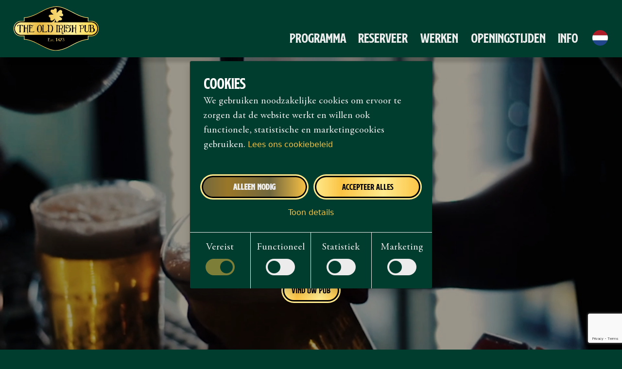

--- FILE ---
content_type: text/html; charset=UTF-8
request_url: https://oldirishpub.nl/nl/page/voorpagina
body_size: 142183
content:
<!DOCTYPE html>
<html lang="nl">
<head>
    <meta charset="utf-8">
                <title>Old Irish Pub - Your home away from home</title>
            <meta name="Title" content="Old Irish Pub - Your home away from home">
            <meta name="DC.Identifier" content="https://oldirishpub.nl/nl/page/voorpagina#DC">
            <meta name="dc.title" content="Old Irish Pub - Your home away from home">
                        <meta name="description" content="**DJ en live muziek elke avond! Bezoek ons in je lokale pub en laten we samen een onvergetelijk feest vieren.**">
            <meta name="dc.description" content="**DJ en live muziek elke avond! Bezoek ons in je lokale pub en laten we samen een onvergetelijk feest vieren.**">
            <meta name="page-topic" content="**DJ en live muziek elke avond! Bezoek ons in je lokale pub en laten we samen een onvergetelijk feest vieren.**">
                        <meta name="DC.Created" content="2021-05-23T23:27:44+02:00">
                        <meta name="DC.Modified" content="2024-11-08T00:34:51+01:00">
            <meta name="DC.Language" content="nl">            <meta property="og:type" content="website">
            <meta property="og:locale" content="nl_NL">
            <meta property="og:site_name" content="Old Irish Pub NL">
            <meta property="og:title" content="Old Irish Pub - Your home away from home">
            <meta property="og:url" content="https://oldirishpub.nl/nl/page/voorpagina">
            <meta property="og:description" content="**DJ en live muziek elke avond! Bezoek ons in je lokale pub en laten we samen een onvergetelijk feest vieren.**">
            
            <meta name="twitter:card" content="summary">
                        <meta name="twitter:title" content="Old Irish Pub NL">
            <meta name="twitter:description" content="**DJ en live muziek elke avond! Bezoek ons in je lokale pub en laten we samen een onvergetelijk feest vieren.**">
                        <meta property="article:published_time" content="2021-05-23T23:27:44+02:00">
<meta property="article:modified_time" content="2024-11-08T00:34:51+01:00">
                    <link rel="canonical" href="https://oldirishpub.nl/nl/page/voorpagina">
                    <link rel="alternate" hreflang="nl" href="https://oldirishpub.nl/nl/page/voorpagina">
<link rel="alternate" hreflang="en" href="https://oldirishpub.nl/en/page/voorpagina">
        <meta name="robots" content="index, follow">
                 <noscript>
            <style>
                body {
                    display: none;
                    content: "";
                }

                html:after {
                    content: 'JavaScript vereist - Het spijt ons, maar deze site werkt niet goed als JavaScript is uitgeschakeld. Schakel JavaScript in uw browser in om deze site te bezoeken.';
                }
            </style>
        </noscript>
        
    <script>window.ajaxToken = '9b07f50145902e945a1cc629f729c213';</script>
    <script src="/global/external/gettext-translator/dist/translator.min.js?v=1735812731"></script>
    <script>
        window.t = new window.translator.default({"domain":"flex4b","plural-forms":"nplurals=2; plural=n != 1;","messages":{"":{"Run correctly. There were no entries in the period to send.":"Correct uitgevoerd. Er waren geen items in de periode om te verzenden.","<b>NOTE:<\/b> If the amount is 0, it won't be sent to accounting. This means groups with no sales won't appear in the accounting system. Use the Show data button to check.":"<b>LET OP:<\/b> Als het bedrag 0 is, wordt het niet naar de boekhouding verzonden. Dit betekent dat groepen zonder omzet niet in de boekhouding verschijnen. Gebruik de knop Gegevens weergeven om dit te controleren.","Sent to accounting program. If you open your accounting program you will now be able to see the entries.":"Verzonden naar boekhoudprogramma. Als u uw boekhoudprogramma opent, kunt u de boekingen nu zien.","An error occured. Please try again":"Er is een fout opgetreden. Probeer het a.u.b. opnieuw","We have been notified":"We zijn op de hoogte gebracht","Product group":"Productgroep","is created successfully":"is succesvol aangemaakt","Couldent be created":"Kan niet worden aangemaakt","Accounting Program":"Boekhoudprogramma","Product groups":"Productgroepen","Name":"Naam","Create":"Creëeren","Information":"Informatie","A maximum of 10 groups is allowed.":"Er zijn maximaal 10 groepen toegestaan.","Edit":"Bewerk","Deactivate":"Deactiveren","Activate":"Activeren","Delete":"Verwijderen","None found":"Geen gevonden","Send to accounting program":"Verzenden naar boekhoudprogramma","When you press send, all active groups on the list are sent to accounting program and placed in draft.":"Wanneer u op verzenden drukt, worden alle actieve groepen in de lijst naar het boekhoudprogramma verzonden en in concept geplaatst.","Date\/time from":"Datum\/tijd van","Date\/time to":"Datum\/tijd tot","Currency":"Valuta","If you have multiple currencies, you must send for each currency.":"Als u meerdere valuta's heeft, moet u voor elke valuta een verzending doen.","Show data being sent":"Toon verzonden gegevens","Send to Accounting Program":"Verzenden naar boekhoudprogramma","Enter name":"Voer naam in","Close":"Sluiten","Activated successfully":"Succesvol geactiveerd","Couldent be activated":"Kan niet worden geactiveerd","Deactivated successfully":"Succesvol gedeactiveerd","Couldent be deactivated":"Kan niet worden gedeactiveerd","The product is already on the list":"Het product staat al op de lijst","Product":"Product","is added successfully":"is succesvol toegevoegd","is updated successfully":"is succesvol bijgewerkt","Could not be updated":"Kan niet worden bijgewerkt","is removed successfully":"is succesvol verwijderd","is deleted successfully":"is succesvol verwijderd","Couldent be deleted":"Kan niet worden verwijderd","Generel":"Generel","Products in group":"Producten in groep","Active":"Actief","Inactive":"Inactief","Settings for the accounting program":"Instellingen voor het boekhoudprogramma","Choose product":"Kies een product","Choose products":"Kies producten","Add":"Toevoegen","Date\/time":"Datum Tijd","to":"naar","Line":"Lijn","Amount":"Bedrag","VAT":"BTW","Amount including VAT":"Bedrag inclusief btw","Administrators":"Beheerders","Customer no.":"Klantnummer","Email":"E-mail","Last login":"Laatste inlog","Login amount":"Inlogbedrag","Email have already been used":"E-mail is al gebruikt","Password":"Wachtwoord","Write password to change":"Schrijf het wachtwoord om te wijzigen","Must contain at least one number and one uppercase and lowercase letter, and at least 8 or more characters":"Moet ten minste één cijfer en één hoofdletter en kleine letter bevatten, en ten minste 8 of meer tekens","Password must change at next login":"Wachtwoord moet bij de volgende keer inloggen worden gewijzigd","If yes is selected, then the user must change the password at the first login":"Als ja is geselecteerd, moet de gebruiker het wachtwoord wijzigen bij de eerste keer inloggen","No":"Nee","Yes":"Ja","Mobile":"Mobiel","Default language":"Standaard taal","Admin rights":"Beheerdersrechten","WARNING: If assigned to the person, the person will be able to change rights for himself and others, as well as create, edit and delete administrators.":"WAARSCHUWING: Indien toegewezen aan de persoon, kan de persoon rechten voor zichzelf en anderen wijzigen, evenals beheerders maken, bewerken en verwijderen.","Error":"Foutmelding","Use another name":"Gebruik een andere naam","API access":"API-toegang","Used for (purpose)":"Gebruikt voor (doel)","Version":"Versie","Contact person name":"Naam contactpersoon","Contact person email":"E-mailadres van contactpersoon","Show":"Tonen","No results found":"Geen resultaten gevonden","Click the plus sign in the title bar to create":"Klik op het plusteken in de titelbalk om aan te maken","Username":"Gebruikersnaam","Allowed IP-addresses (comma separated)":"Toegestane IP-adressen (gescheiden door komma's)","API key":"API sleutel","API":"API","API password for documenation":"API-wachtwoord voor documentatie","Must contain at least one number, one uppercase and lowercase letter and at least 18 or more characters":"Moet ten minste één cijfer, één hoofdletter en kleine letter en ten minste 18 of meer tekens bevatten","Company":"Bedrijf","Contact person mobile":"Contactpersoon mobiel","Skip IP check":"IP-controle overslaan","End points":"Eindpunten","<b>You have reached the maximum<\/b><br>You can create 1 free automation, and depending on which package you have, you can create more.<br>Your maximum is":"<b>Je hebt het maximum bereikt<\/b><br> U kunt 1 gratis automatisering aanmaken, en afhankelijk van welk pakket u heeft, kunt u er meer aanmaken.<br> Uw maximum is","Automation":"Automatisering","SMS Templates":"SMS-sjablonen","Email Templates":"E-mailsjablonen","To modify email templates, you will need a license key from GrapesJS. Create an account and a license key for your domain here:":"Om e-mailsjablonen te wijzigen, heb je een licentiesleutel van GrapesJS nodig. Maak hier een account en een licentiesleutel voor je domein aan:","License key":"Licentiesleutel","Insert license key here:":"Voer hier de licentiesleutel in:","Type":"Type","Time for action":"Tijd voor actie","Template":"Sjabloon","Languages":"Talen","All emails for this trigger":"Alle e-mails voor deze trigger","All SMS for this trigger":"Alle sms-berichten voor deze trigger","Maximum reached":"Maximaal bereikt","Contact Flex4Business to hear about the possibility of adding more":"Neem contact op met Flex4Business om te horen over de mogelijkheid om meer toe te voegen","Immediately":"Direct","Default template":"Standaardsjabloon","No template":"Geen sjabloon","automation":"automatisering","Activate the SMS plugin or enter the GrapesJS license key to create automations with SMS or email":"Activeer de sms-plug-in of voer de GrapesJS-licentiesleutel in om automatiseringen met sms of e-mail te maken.","Enter GrapesJS license key to create automations with email":"Voer de GrapesJS-licentiesleutel in om automatiseringen met e-mail te maken","SMS":"Sms","This tool allows you to create automated processes, including marketing to customers.<br>NOTE: you must comply with applicable law at all times and that it is your responsibility to comply with it.":"Met deze tool kunt u geautomatiseerde processen creëren, inclusief marketing naar klanten.<br> OPMERKING: u moet te allen tijde de toepasselijke wetgeving naleven en het is uw verantwoordelijkheid om deze na te leven.","Choose language":"Kies een taal","Subject":"Onderwerpen","Trigger":"In gang zetten","Selected when creating automation and cannot be changed afterwards. <br> <br> If you do not want to use the selected trigger, delete this automation and create a new one.":"Geselecteerd bij het maken van automatisering en kan achteraf niet worden gewijzigd.<br><br> Als u de geselecteerde trigger niet wilt gebruiken, verwijdert u deze automatisering en maakt u een nieuwe aan.","Action":"Actie","Send email":"E-mail verzenden","Send SMS":"Verstuur sms","Email template to send":"E-mailsjabloon om te verzenden","You need to make a template You want to use before creating the automation":"U moet een sjabloon maken dat u wilt gebruiken voordat u de automatisering maakt","SMS template to send":"SMS-sjabloon om te verzenden","Category":"Categorie","Product categories":"Productcategorieën","Categories":"Categorieën","Visible to customers":"Zichtbaar voor klanten","Sort products in this category":"Sorteer producten in deze categorie","Move":"Actie","Visit":"Bezoek","URL name":"URL-naam","Option to control the name in the URL.<br><br>Only experienced users should change this.<br>If you don't know about this, just leave it as default.<br><br>Note: some characters are not allowed, including spaces.":"Optie om de naam in de URL te beheren.<br><br> Alleen ervaren gebruikers zouden dit moeten veranderen.<br> Als u dit niet weet, laat het dan als standaard.<br><br> Opmerking: sommige tekens zijn niet toegestaan, inclusief spaties.","The URL ends up looking like this":"De URL ziet er uiteindelijk zo uit","Create as menu item":"Maak een menu-item","Select a menu":"Selecteer een menu","Select a parent":"Kies een ouder","Root":"Root","Tab name on the product page":"Tabbladnaam op de productpagina","This is shown in the product page tab in the admin.<br><br>Use it to shorten long category names here without changing what customers see.<br><br>If left empty, the regular name is used.":"Dit wordt weergegeven op het tabblad Productpagina in de beheerder.<br><br>Gebruik dit om lange categorienamen hier in te korten zonder dat dit invloed heeft op wat klanten zien.<br><br>Als dit leeg wordt gelaten, wordt de normale naam gebruikt.","Visibility to customers":"Zichtbaarheid voor klanten","This setting controls whether the category is visible to customers on the website or only used internally in the administration.<br>Note: The Activate\/Deactivate setting still determines if the category is active. A deactivated category will never be shown to customers. .":"Deze instelling bepaalt of de categorie zichtbaar is voor klanten op de website of alleen intern in het beheer wordt gebruikt.<br>Let op: De instelling Activeren\/Deactiveren bepaalt nog steeds of de categorie actief is. Een gedeactiveerde categorie wordt nooit aan klanten getoond.","Show to customers on the website":"Toon aan klanten op de website","For administration only (hidden from customers)":"Alleen voor administratie (verborgen voor klanten)","Intro text above categories":"Introductietekst boven categorieën","Text displayed below categories":"Tekst weergegeven onder categorieën","This description will be displayed below the categories on the category page. It is typically used to add more context or additional text for SEO purposes.":"Deze beschrijving wordt onder de categorieën op de categoriepagina weergegeven. Deze wordt meestal gebruikt om meer context of extra tekst toe te voegen voor SEO-doeleinden.","Image":"Afbeelding","Search optimization":"Zoekoptimalisatie","Search optimize category":"Zoeken naar een geoptimaliseerde categorie","Need search engines to find this category?<br><br> Full search engine optimization:<br> Search engines index the category and follow links. Recommended for most categories.<br><br> Index only, no follow:<br> Search engines index the category but do not follow links. Useful if the category links to competitors.<br><br> No index, follow links:<br> Search engines do not index the category but still follow links. Useful for conditions or cookie pages.<br><br> No index, no follow:<br> Search engines do not index the category and do not follow links. Useful for internal or login pages. ":"Moeten zoekmachines deze categorie vinden?<br><br> Volledige zoekmachineoptimalisatie:<br> Zoekmachines indexeren de categorie en volgen links. Aanbevolen voor de meeste categorieën.<br><br> Alleen indexeren, geen follow:<br> Zoekmachines indexeren de categorie, maar volgen geen links. Handig als de categorie naar concurrenten linkt.<br><br> Geen index, volg links:<br> Zoekmachines indexeren de categorie niet, maar volgen nog steeds links. Handig voor voorwaarden- of cookiepagina's.<br><br> Geen index, geen follow:<br> Zoekmachines indexeren de categorie niet en volgen geen links. Handig voor interne pagina's of inlogpagina's.","Full search optimization":"Volledige zoekoptimalisatie","Find the category (index), but do not follow links":"Zoek de categorie (index), maar volg geen links","Hide the category (index), but follow the links":"Verberg de categorie (index), maar volg de links","Do not search-optimize category":"Categorie niet optimaliseren voor zoekmachines","Search optimization title":"Zoekoptimalisatietitel","Title used to improve Search Engine Optimization<br>Enter a title that matches category content<br><br>Enter between 20 and 60 characters (correct = green \/ too short or long = red)":"Titel gebruikt om zoekmachineoptimalisatie te verbeteren<br>Voer een titel in die overeenkomt met de inhoud van de categorie<br><br>Voer tussen de 20 en 60 tekens in (correct = groen \/ te kort of lang = rood)","Search title":"Zoek titel","Search optimization description":"Beschrijving van zoekoptimalisatie","Description used to improve search engine optimization<br>Enter a description that matches the content of the category and use your keywords in the description<br><br>Enter between 60 and 160 characters (correct = green \/ too short or long = red)":"Beschrijving gebruikt om zoekmachineoptimalisatie te verbeteren<br>Voer een beschrijving in die overeenkomt met de inhoud van de categorie en gebruik uw trefwoorden in de beschrijving<br><br>Voer tussen de 60 en 160 tekens in (correct = groen \/ te kort of lang = rood)","Priority":"Prioriteit","Not in use":"Niet in gebruik","Lowest priority":"Laagste prioriteit","Highest priority":"Hoogste prioriteit","Change frequency":"Wijzig frequentie","Never":"Nooit","Yearly":"Jaarlijks","Monthly":"Maandelijks","Weekly":"Wekelijks","Daily":"Dagelijks","Hourly":"Per uur","Always":"Altijd","Social media sharing":"Delen via sociale media","Social media title":"Titel van sociale media","Title if the category is shared on certain social media such as Facebook. Write a catchy title":"Titel als de categorie wordt gedeeld op bepaalde sociale media zoals Facebook. Schrijf een pakkende titel.","Social media description":"Social media beschrijving","Description if the category is shared on certain social media such as Facebook. Write good text that gets people to click on the link":"Beschrijving als de categorie wordt gedeeld op bepaalde sociale media zoals Facebook. Schrijf een goede tekst die mensen ertoe aanzet op de link te klikken.","is changed":"is gewijzigd","Products in this category":"Producten in deze categorie","You sort products by entering a number in the box next to the product. The lower the number, the higher the product will be ranked. Products without a number will be placed at the bottom.":"U sorteert producten door een nummer in te voeren in het vakje naast het product. Hoe lager het nummer, hoe hoger het product wordt gerangschikt. Producten zonder nummer worden onderaan geplaatst.","No products":"Geen producten","Company settings":"Bedrijfsinstellingen","Remember to ensure that the information in your profile is correct, as it is also used for e.g. search optimization of your page for e.g. Google and AI":"Zorg ervoor dat de informatie in je profiel correct is, aangezien deze ook wordt gebruikt voor bijvoorbeeld de zoekmachineoptimalisatie van je pagina voor Google en AI.","Company profile":"Bedrijfsprofiel","Shop settings":"Winkel instellingen","CVR":"CVR","URL":"URL","NOTE: Fields in bold text are used for SEO and AI optimization and will be visible to your customers. To improve visibility, please fill them in - or leave them blank if you prefer not to share this information.":"LET OP: Velden in vetgedrukte tekst worden gebruikt voor SEO- en AI-optimalisatie en zijn zichtbaar voor uw klanten. Om de zichtbaarheid te verbeteren, kunt u ze invullen - of leeg laten als u deze informatie liever niet deelt.","Company information":"Bedrijfsinformatie","Legal name":"Wettelijke naam","Choose the type that most accurately describes the type of business you are.<br><br>If none of the others fit, choose one under general business types":"Kies het type dat het beste past bij uw bedrijfstype.<br><br>Als geen van de andere opties past, kies er dan een onder algemene bedrijfstypen.","General business types":"Algemene bedrijfstypen","Legal entity, e.g., LLC, Ltd., etc.":"Rechtspersoon, bijv. B.V., N.V., etc.","Physical location with address and opening hours":"Fysieke locatie met adres en openingstijden","Other, e.g., sole proprietorship or private company":"Anders, bijvoorbeeld een eenmanszaak of besloten vennootschap","Tourism & attractions":"Toerisme & attracties","Amusement Park":"Pretpark","Theme park (with a specific concept or universe)":"Themapark (met een specifiek concept of universum)","Museum or cultural institution":"Museum of culturele instelling","Landmarks or Historic Buildings":"Bezienswaardigheden of historische gebouwen","Zoo or animal park":"Dierentuin of dierenpark","Aquarium":"Aquarium","Resort or holiday park":"Resort of vakantiepark","Other tourist attractions":"Andere toeristische attracties","Events & entertainment":"Evenementen & entertainment","Activity and Sports Venue":"Activiteiten- en sportlocatie","Stadium or Arena":"Stadion of Arena","Bar or pub":"Bar of café","Music venue":"Muzieklocatie","Transport":"Vervoer","Transport service (e.g. ferry, cruise, or bus)":"Vervoersdienst (bijv. veerboot, cruise of bus)","Founding date":"Oprichtingsdatum","The D-U-N-S Number (Data Universal Numbering System) is a unique nine-digit identifier for businesses, developed by Dun & Bradstreet. It is used globally to identify and track companies in financial, legal, and trade contexts. Many organizations and government entities require a D-U-N-S Number for business transactions, especially when applying for grants, contracts, or establishing international trade relationships.":"Het D-U-N-S-nummer (Data Universal Numbering System) is een unieke negencijferige identificatiecode voor bedrijven, ontwikkeld door Dun & Bradstreet. Het wordt wereldwijd gebruikt om bedrijven te identificeren en te volgen in financiële, juridische en commerciële contexten. Veel organisaties en overheidsinstanties vereisen een D-U-N-S-nummer voor zakelijke transacties, met name bij het aanvragen van subsidies, contracten of het aangaan van internationale handelsrelaties.","Number of Employees":"Aantal werknemers","Email settings":"E-mailinstellingen","Send emails from this email":"Stuur e-mails vanaf dit e-mailadres","Emails sent from the website or webshop will be sent from this email address.<br>It is important that the email entered here is properly configured to avoid errors or having emails end up in the spam folder.":"E-mails die vanaf de website of webshop worden verzonden, worden vanaf dit e-mailadres verzonden.<br>Het is belangrijk dat het e-mailadres dat u hier invoert, correct is geconfigureerd om fouten of spam te voorkomen.","Reply email will be sent to this email":"Antwoord e-mail zal naar dit e-mailadres worden verzonden","Reply-to email address used when recipients respond to emails.<br>Note: If a different email is used than the one emails are sent from, there is a small risk that replies may be marked as spam. However, using another email address on the same domain will usually work without issues.":"Het antwoordadres wordt gebruikt wanneer ontvangers op e-mails reageren.<br>Let op: Als u een ander e-mailadres gebruikt dan het e-mailadres waarvan de e-mails worden verzonden, bestaat er een klein risico dat antwoorden als spam worden gemarkeerd. Het gebruik van een ander e-mailadres op hetzelfde domein werkt echter meestal zonder problemen.","Address":"Adres","Zip":"Postcode","City":"Stad","State":"Staat","Country":"Land","Latitude":"Breedtegraad","Latitude and longitude are found on Google Maps and other online services, for example. The first number is always latitude, and the second number is longitude":"Breedtegraad en lengtegraad zijn bijvoorbeeld te vinden op Google Maps en andere online diensten. Het eerste getal is altijd de breedtegraad en het tweede getal de lengtegraad.","Longitude":"Lengtegraad","Contact information":"Contactgegevens","Phone":"Telefoon","Customer service phone":"Klantenservice telefoonnummer","This information is made visible to your customers\/users when they try to find your contact information":"Deze informatie wordt zichtbaar gemaakt voor uw klanten\/gebruikers wanneer zij uw contactgegevens proberen te vinden.","Customer service email":"E-mailadres klantenservice","Contact person":"Contactpersoon","name":"naam","mobile":"mobiel","email":"e-mail","Social media":"Sociale media","Facebook":"Facebook","Instagram":"Instagram","LinkedIn":"LinkedIn","Youtube":"Youtube","Pinterest":"Pinterest","X user":"X-gebruiker","User":"Gebruiker","Countries sold to":"Landen waarnaar is verkocht","If countries are added, remember to create VAT rates for the new countries":"Als er landen worden toegevoegd, vergeet dan niet om btw-tarieven voor de nieuwe landen te creëren","Admins":"Beheerders","Help":"Hulp","Barcodes":"Barcodes","CMS":"CMS","Shop":"Winkel","Marketing":"Marketing","Statistics":"Statistieken","Accounting":"Boekhouding","Settings":"Instellingen","Cards":"Kaarten","Card types":"Kaarttypes","Sales points":"Verkooppunten","Scan users":"Scan gebruikers","Count products":"Tel producten","Lookup barcodes":"Zoek streepjescodes op","Partner sale":"Partner verkoop","Discount access":"Toegang met korting","Pages":"Pagina's","Page categories":"Pagina categorieën","Media library":"Mediatheek","Content types":"Inhoudstypen","Kim test":"Kim-test","Glen test":"Glen-test","Products":"Producten","Customers":"Klanten","Discount Codes":"Kortingscodes","Gift certificates":"Cadeaubonnen","Gift certificate types":"Soorten cadeaubonnen","Vat":"Vat","Export":"Exporteren","Site stats":"Pagina statistieken","Departments stats":"Afdelingen statistieken","Webshop stats":"Webshop statistieken","Date Specific Statistics":"Datumspecifieke statistieken","Scan stats":"Scan statistieken","Card statistics":"Kaartstatistieken","Log":"Logboek","Bank overview":"Bank overzicht","Sales list":"Verkooplijst","Scanning list":"Lijst scannen","Plugins":"Plug-ins","Themes":"Thema's","Users":"Gebruikers","Navigation":"Navigatie","Emails":"E-mails","GDPR and clean up":"GDPR en opschonen","Email templates":"E-mailsjablonen","SMS templates":"SMS-sjablonen","SMS status":"SMS-status","Open hours":"Openingsuren","Departments":"Afdelingen","Whistleblower unit":"Klokkenluiderseenheid","URLs & permalinks":"URL's en permalinks","Helpdesk":"Helpdesk","Default product":"Standaardproduct","List":"Lijst","Calendar view":"Kalenderweergave","Date range":"Datumbereik","Dropdown":"Laten vallen","Box":"Doos","Builder":"Bouwer","Online campaigns":"Online campagnes","QR guide":"QR-gids","Customer info":"Klantgegevens","Links":"Links","Order details":"Bestelgegevens","Content type":"Inhoudstype","Search":"Zoeken","Both":"Beide","Search in":"Zoek in","Wildcard search":"Zoeken met jokertekens","If you search in everything, Create and go to subpages disappears until you search with an empty search box or enter the page again":"Als je overal in zoekt, verdwijnt Create and go to subpages totdat je zoekt met een leeg zoekvak of de pagina opnieuw invoert","Only in this list":"Alleen in deze lijst","Everything":"Alles","Go back":"Ga terug","Date":"Datum","Go to sub level":"Ga naar subniveau","Content entity":"Content entiteit","Content":"Inhoud","Blog post":"Blogbericht","News Content":"Nieuwsinhoud","Long description":"Lange beschrijving","Generel information":"Algemene informatie","Short description":"Korte beschrijving","Search optimize page":"Pagina optimaliseren voor zoeken","Need search engines to find this page?<br><br> Full search engine optimization:<br> Search engines index the page and follow links. Recommended for most pages.<br><br> Index only, no follow:<br> Search engines index the page but do not follow links. Useful if the page links to competitors.<br><br> No index, follow links:<br> Search engines do not index the page but still follow links. Useful for conditions or cookie pages.<br><br> No index, no follow:<br> Search engines do not index the page and do not follow links. Useful for internal or login pages.":"Moeten zoekmachines deze pagina vinden?<br><br> Volledige zoekmachineoptimalisatie:<br> Zoekmachines indexeren de pagina en volgen links. Aanbevolen voor de meeste pagina's.<br><br> Alleen indexeren, geen follow:<br> Zoekmachines indexeren de pagina, maar volgen geen links. Handig als de pagina naar concurrenten linkt.<br><br> Geen index, volg links:<br> Zoekmachines indexeren de pagina niet, maar volgen nog steeds links. Handig voor voorwaarden- of cookiepagina's.<br><br> Geen index, geen follow:<br> Zoekmachines indexeren de pagina niet en volgen geen links. Handig voor interne pagina's of inlogpagina's.","Find the page (index), but do not follow links":"Vind de pagina (index), maar volg geen links","Hide the page (index), but follow the links":"Verberg de pagina (index), maar volg de links","Do not search-optimize page":"Pagina niet optimaliseren","Title used to improve Search Engine Optimization<br>Enter a title that matches page content<br><br>Enter between 20 and 60 characters (correct = green \/ too short or long = red)":"Titel gebruikt om zoekmachineoptimalisatie te verbeteren<br> Voer een titel in die overeenkomt met de pagina-inhoud<br><br> Voer tussen 20 en 60 tekens in (correct = groen \/ te kort of lang = rood)","Description used to improve search engine optimization<br>Enter a description that matches the content of the page and use your keywords in the description<br><br>Enter between 60 and 160 characters (correct = green \/ too short or long = red)":"Beschrijving gebruikt om zoekmachineoptimalisatie te verbeteren<br> Voer een beschrijving in die overeenkomt met de inhoud van de pagina en gebruik uw trefwoorden in de beschrijving<br><br> Voer tussen 60 en 160 tekens in (correct = groen \/ te kort of lang = rood)","Social media title (og:title) is used to specify the title displayed when a page is shared on social media platforms like Facebook, LinkedIn, or X (formerly Twitter). it is the first thing people see, so it should be short, precise, and engaging. Think of it as a headline that grabs attention and clearly explains what the content is about. Avoid overly long titles as they may get truncated in the preview.":"Social media title (og:title) wordt gebruikt om de titel te specificeren die wordt weergegeven wanneer een pagina wordt gedeeld op social media platforms zoals Facebook, LinkedIn of X (voorheen Twitter). Het is het eerste wat mensen zien, dus het moet kort, precies en boeiend zijn. Zie het als een kop die de aandacht trekt en duidelijk uitlegt waar de content over gaat. Vermijd te lange titels, omdat ze in de preview kunnen worden afgekapt.","Social media description (og:description) is used to provide an extended description of the page's content when it is shared on social media. It gives users more context and should explain why the page is worth visiting. The description should be informative, relevant, and concise—ideally under 200 characters to prevent truncation. it is an opportunity to spark curiosity and encourage clicks.":"Beschrijving van sociale media (og:description) wordt gebruikt om een uitgebreide beschrijving van de inhoud van de pagina te geven wanneer deze op sociale media wordt gedeeld. Het geeft gebruikers meer context en moet uitleggen waarom de pagina de moeite waard is om te bezoeken. De beschrijving moet informatief, relevant en beknopt zijn, idealiter minder dan 200 tekens om afkapping te voorkomen. Het is een kans om nieuwsgierigheid te wekken en klikken aan te moedigen.","Social image":"Sociaal beeld","When sharing on social media, then the social media will try to select a default image.<br><br>If you are not happy with the image, you can upload another here":"Bij het delen op sociale media zal de sociale media proberen een standaardafbeelding te selecteren.<br><br> Als je niet tevreden bent met de afbeelding, kun je hier een andere uploaden","Choose file":"Kies bestand","Only fill in if social media can not select an accepted image":"Alleen invullen als social media geen geaccepteerde afbeelding kan selecteren","Time management":"Tijdsbeheer","Created":"Gemaakt","Last updated":"Laatst bijgewerkt","If the field is empty, the system automatically sets the date for editing":"Als het veld leeg is, stelt het systeem automatisch de datum voor bewerking in","Page":"Bladzijde","Choose page":"Kies pagina","Author":"Schrijver","Choose author":"Kies auteur","Maximum number of files":"Maximaal aantal bestanden","Maximum file size":"Maximale bestandsgrootte","Minimum resolution":"Minimale resolutie","Use":"Gebruik","Select building":"Selecteer gebouw","Exclude some departments":"Sluit enkele afdelingen uit","Will not be shown on the selected departments":"Wordt niet weergegeven op de geselecteerde afdelingen","entities":"entiteiten","Create entities of Building and apartments with Your choosen name":"Creëer entiteiten van gebouwen en appartementen met uw gekozen naam","Go to content":"Ga naar inhoud","Content entitys":"Contententiteiten","Options":"Opties","Choose which fields that are relevant for your units":"Kies welke velden relevant zijn voor uw units","For top level":"Voor het hoogste niveau","Required field":"Verplicht veld","Show but not required":"Show maar niet verplicht","Dont use this":"Gebruik dit niet","For sub level":"Voor subniveau","Color picker dialog":"Dialoogvenster Kleurkiezer","Toggle color picker dialog":"Schakelen tussen kleurkiezer","Color swatch":"Kleurstaal","Use previous color":"Gebruik de vorige kleur","Cancel":"Annuleren","Clear":"Verwijderen","are created successfully":"zijn succesvol gemaakt","dates":"datums","Set dates as active":"Data instellen als actief","Dates":"Datums","Department":"Afdeling","Start date":"Startdatum","Start time":"Starttijd","End date":"Einddatum","End time":"Eindtijd","Link":"Link","Add row":"Voeg een rij toe","There are no content types available":"Er zijn geen inhoudstypen beschikbaar","By product":"Per product","Search for customers in the search fields":"Zoek naar klanten in de zoekvelden","Company name \/ Name":"Bedrijfsnaam \/ Naam","Print":"Afdrukken","Customer":"Klant","Customer information":"Klant informatie","EAN":"EAN","Last 10 orders":"Laatste 10 bestellingen","Price excl. VAT":"Prijs excl. BTW","Total sale on the last 10 orders":"Totale verkoop van de laatste 10 bestellingen","Total excl. vat":"Totaal excl. vat","Total incl. vat":"Totaal incl. vat","Update customer":"Klant updaten","You are only changing the customers information.<br><br>Information on orders that have been placed previously is not changed.<br>You can change them by editing the order.":"U wijzigt alleen de informatie van de klant.<br><br>Informatie over eerder geplaatste bestellingen wordt niet gewijzigd.<br> U kunt deze wijzigen door de bestelling te bewerken.","Update":"Bijwerken","Dashboard":"Dashboard","Edit Mode":"Bewerkingsmodus","Renewed several years":"Meerdere jaren verlengd","Cards - Most visits in one season":"Kaarten - De meeste bezoeken in één seizoen","Cards - Most visits this year":"Kaarten - De meeste bezoeken dit jaar","Number of years":"Aantal jaren","Visits":"Bezoeken","International name":"Internationale naam","Used when language is other than company default":"Wordt gebruikt als de taal anders is dan de standaard van het bedrijf","Frontpage":"Frontpage","Email for booking a table":"E-mail voor het reserveren van een tafel","Pub opens":"Pub geopend","Pub closes":"Pub sluit","Book table from":"Tafel reserveren vanaf","Book table to":"Reserveer tafel naar","Monday":"Maandag","Tuesday":"Dinsdag","Wednesday":"Woensdag","Thursday":"Donderdag","Friday":"Vrijdag","Saturday":"Zaterdag","Sunday":"Zondag","Day not defined":"Dag niet gedefinieerd","No open time":"Geen open tijd","No close time":"Geen sluitingstijd","Extra open hours":"Extra openingstijden","Discount code":"Kortingscode","Discount codes":"Kortingscodes","Gift cards":"Cadeaubonnen","Discount code types":"Kortingscodes","All":"Alle","Only if % used":"Alleen als % gebruikt","Only if money used":"Alleen als er geld wordt gebruikt","More options":"Meer opties","Code":"Code","Value":"Waarde","Min buy":"Min. kopen","Used":"Gebruikt","From":"Van","No start date":"Geen startdatum","To":"Naar","No end date":"Geen einddatum","Amount left":"Overgebleven bedrag","No min. buy":"Geen min. kopen","Internal message (not shown to customer)":"Intern bericht (niet getoond aan klant)","Unlock discount code":"Ontgrendel kortingscode","Gift card: Used as a gift card in the webshop. The full amount can be used. It is counted down each time it is used until the full amount is spent.<br><br>Discount code: Can be used several times in the webshop. E.g. if you want to give a 10% discount to many people in a campaign, or an amount for e.g. the first 50 people":"Cadeaukaart: Gebruikt als cadeaukaart in de webshop. Het volledige bedrag kan worden gebruikt. Het wordt elke keer dat het wordt gebruikt afgeteld totdat het volledige bedrag is uitgegeven.<br><br> Kortingscode: Meerdere keren te gebruiken in de webshop. Bijvoorbeeld als je 10% korting wilt geven aan veel mensen in een campagne, of een bedrag voor bijvoorbeeld de eerste 50 mensen","Gift card":"Cadeaukaart","Money":"Geld","Percentage":"Percentage","You must either add money or percent":"U moet ofwel geld ofwel een percentage toevoegen","Both cant be added":"Beide kunnen niet worden toegevoegd","Unlocked successfully":"Ontgrendeld succesvol","Couldent be unlocked":"Kan niet worden ontgrendeld","Validity":"Geldigheid","Valid from":"Geldig vanaf","Valid to":"Geldig tot","Discount in procent":"Korting in procent","Discount in money":"Korting in geld","incl. VAT":"incl. BTW","Max times it can be used (empty = infinity)":"Max. keer dat het kan worden gebruikt (leeg = oneindig)","Minimum buy":"Minimale afname","excl. VAT":"excl. BTW","Internally":"intern","Usage":"Gebruik","Order no":"Bestelnr","Payed":"Betaald","Not payed":"Niet betaald","Success":"Succes","No active emails":"Geen actieve e-mails","Shows the 5 most recent files":"Toont de 5 meest recente bestanden","The last 5 files of emails exported to CSV":"De laatste 5 bestanden van e-mails geëxporteerd naar CSV","File":"Bestand","Date and time":"Datum en tijd","Export the active emails to a CSV file and deactivate them":"Exporteer de actieve e-mails naar een CSV-bestand en deactiveer ze","Export to CSV file":"Exporteren naar CSV-bestand","Are you sure?":"Weet je het zeker?","Email category":"E-mail categorie","Uncategorized":"Geen categorie","IMPORTANT: All emails in this list will be categorized as uncategorized":"BELANGRIJK: alle e-mails in deze lijst worden gecategoriseerd als niet-gecategoriseerd","Deleted successfully":"Met succes verwijderd","Show all templates":"Toon alle sjablonen","Show triggers":"Triggers weergeven","In use on":"In gebruik op","Enter information":"Voer informatie in","None":"Geen","Sure you want to delete?":"Weet u zeker dat u wilt verwijderen?","Email template":"E-mailsjabloon","Email subject":"E-mail onderwerp","Export data":"Exportgegevens","Webshop":"Webwinkel","Ticket system":"Ticket systeem","Card system":"Kaartsysteem","Support package":"Ondersteuningspakket","Your support package":"Uw ondersteuningspakket","Read more":"Lees verder","cases":"gevallen","in helpdesk":"in helpdesk","Fastest way to get support":"Snelste manier om ondersteuning te krijgen","helpdesk":"helpdesk","Help texts":"Help-teksten","Around the administration you will often find this icon. If you click on the icon in these places, you will see a help text. Try it here":"Rondom de administratie vind je dit icoon vaak terug. Als u op deze plaatsen op het pictogram klikt, ziet u een helptekst. Probeer het hier","BETA":"BÈTA","For some features in the administration, you will see a yellow BETA badge. These are new functions that have been tested without errors locally, but are new and may therefore contain errors. Therefore, wait to use them until the BETA is gone if it might be critical for you":"Bij sommige functies in de administratie ziet u een gele BETA-badge. Dit zijn nieuwe functies die lokaal foutloos zijn getest, maar nieuw zijn en dus fouten kunnen bevatten. Wacht daarom met het gebruik ervan totdat de BETA is afgelopen als dit van cruciaal belang voor u kan zijn","pages":"Pagina's","active (NOTE: multiple)":"actief (LET OP: meerdere)","inactive (NOTE: multiple)":"inactief (LET OP: meerdere)","Go to pages":"Ga naar pagina's","Sitemap":"Sitemap","You can add your sitemap to e.g. Google using the URL below":"U kunt uw sitemap toevoegen aan bijv. Google met behulp van de onderstaande URL","Copy":"Kopiëren","plugins":"plug-ins","Contact support to extend the functionality with new plugins":"Neem contact op met de ondersteuning om de functionaliteit uit te breiden met nieuwe plug-ins","Contact support":"Contact opnemen met ondersteuning","Copied to clipboard":"Gekopieerd naar het klembord","Browser not compatible":"Browser niet compatibel","Cleanup and GDPR":"Opschonen en AVG","Cleanup will happen periodical using the settings below, and data cant be restored. Notice it is always Your responsibility to live up to GDPR and other regulations, so choose carefully and contact us if You need any help.":"Het opschonen gebeurt periodiek met behulp van de onderstaande instellingen en de gegevens kunnen niet worden hersteld. Merk op dat het altijd uw verantwoordelijkheid is om te voldoen aan de AVG en andere voorschriften, dus kies zorgvuldig en neem contact met ons op als u hulp nodig heeft.","months":"maanden","year":"jaar","years":"jaren","Delete customers if profile not used in":"Verwijder klanten als het profiel niet wordt gebruikt in","month":"maand","Back to the overview":"Terug naar het overzicht","Date created":"Datum gecreeërd","Created by":"Gemaakt door","Last modified by":"Laatst gewijzigd door","Gift certificates types":"Soorten cadeaubonnen","Quantity":"Aantal stuks","Notes have been written on the gift certificates":"Op de cadeaubonnen zijn aantekeningen geschreven","See certificates":"Zie certificaten","This function require the plugin":"Voor deze functie is de plug-in vereist","Scan tickets":"Scan tickets","You can create between":"U kunt aanmaken tussen","and":"en","gift certificates":"cadeaubonnen","At least 1 product must be added to the gift certificate":"Er moet minimaal 1 product aan de cadeaubon worden toegevoegd","Required fields cant be empty":"Verplichte velden mogen niet leeg zijn","of certificates":"van certificaten","Maximum":"Maximaal","Amount of certificates":"Aantal certificaten","To field on gift certificate":"Op cadeaubon zetten","Show to field with name":"Toon aan veld met naam","Show empty to field":"Toon leeg aan veld","Hide to field":"Verberg voor veld","with barcode":"met streepjescode","Sub product":"Subproduct","Price incl. VAT":"Prijs incl. BTW","Message on gift certificate (shown to the customer)":"Bericht op cadeaubon (aan de klant getoond)","Price":"Prijs","Statistic":"Statistiek","Gift certificate":"Cadeaubon","Last updated by":"Laatst bijgewerkt door","Administrator":"Beheerder","Choose design":"Kies ontwerp","A4 design":"A4-ontwerp","C5 envelope":"C5-envelop","Logo":"Logo","Name can be changed before printing, but it wont be saved on the gift certificate":"De naam kan worden gewijzigd voordat deze wordt afgedrukt, maar wordt niet opgeslagen op de cadeaubon","Limit":"Limiet","Barcode":"Streepjescode","The system has detected a possible error in these gift certificates. If something looks wrong, contact Flex4Business ApS for help":"Het systeem heeft een mogelijke fout in deze cadeaubonnen gedetecteerd. Als er iets niet klopt, neem dan contact op met Flex4Business ApS voor hulp","Gift certificate type":"Soort cadeaubon","IMPORTANT: All gift cards belonging to this type are moved to the type: None. It will affect the statistics - also back in time. This action CANNOT be undone":"BELANGRIJK: Alle cadeaubonnen van dit type worden verplaatst naar het type: Geen. Het zal de statistieken beïnvloeden - ook terug in de tijd. Deze actie kan niet ongedaan gemaakt worden","Loading content...":"Inhoud wordt geladen...","Want a feature deep-dive?":"Wilt u dieper ingaan op deze functie?","As a Flex4B customer, you can book a tailored 30-minute walkthrough of specific functionality at a reduced rate: Gold and Managed: 250 DKK excl. VAT \/ Silver: 350 DKK excl. VAT \/ Bronze: 450 DKK excl. VAT.":"Als Flex4B-klant kunt u tegen een gereduceerd tarief een op maat gemaakte rondleiding van 30 minuten boeken met specifieke functionaliteiten: Goud en Managed: 250 DKK excl. btw \/ Zilver: 350 DKK excl. btw \/ Brons: 450 DKK excl. btw.","Book an appointment":"Maak een afspraak","Contact us to schedule a review of the features":"Neem contact met ons op om een evaluatie van de functies in te plannen","30 min feature review at a reduced rate":"30 min. feature review tegen een gereduceerd tarief","Here you can create API keys for partners so they can access data from your site\/shop. Partners only get access to the specific services you allow, making the system both secure and flexible for collaborating with others, such as POS systems.<br><br>We recommend contacting us via the Helpdesk for assistance with setup if you are working with a partner who needs API access.":"Hier kunt u API-sleutels voor partners aanmaken, zodat ze toegang hebben tot gegevens van uw site\/winkel. Partners krijgen alleen toegang tot de specifieke services die u toestaat, waardoor het systeem zowel veilig als flexibel is voor samenwerking met anderen, zoals kassasystemen.<br><br>We raden u aan contact met ons op te nemen via de helpdesk voor hulp bij de installatie als u samenwerkt met een partner die API-toegang nodig heeft.","Automation provides the opportunity to automate tasks, and ensure e.g. additional sales in webshops and engaged users":"Automatisering biedt de mogelijkheid om taken te automatiseren en te zorgen voor bijvoorbeeld extra verkopen in webshops en betrokken gebruikers","To create an automation, you start by first setting up the email template or SMS template you want to send out when the automation is triggered.<br><br>Once you have an email or SMS template, you can create the automation here by clicking the plus icon.<br><br>You can also manage all the automations you’ve already created.":"Om een automatisering te maken, begint u met het instellen van de e-mailsjabloon of sms-sjabloon die u wilt verzenden wanneer de automatisering wordt geactiveerd.<br><br>Zodra u een e-mail- of sms-sjabloon hebt, kunt u hier de automatisering maken door op het pluspictogram te klikken.<br><br>U kunt ook alle automatiseringen beheren die u al hebt gemaakt.","Introduction to automation":"Inleiding tot automatisering","Introduction and setup of: GrapeJS":"Introductie en installatie van: GrapeJS","Creating and editing automations":"Automatiseringen maken en bewerken","Create and edit templates":"Sjablonen maken en bewerken","Here you can set up the automation. You need to fill out the following:<br><b>Name:<\/b> Optional name of your choice<br><b>Active:<\/b> Select whether this automation should be active<br><b>Trigger:<\/b> This cannot be changed – it is selected when you create the automation<br><b>Execute action after:<\/b> You decide whether the action should happen immediately or with a delay<br><b>Action:<\/b> What should happen – do you want to send an email or SMS? If you want both, create two separate automations<br><b>Template:<\/b> Select the email or SMS template you created earlier":"Hier kunt u de automatisering instellen. U moet het volgende invullen:<br><b>Naam:<\/b> Optionele naam naar keuze<br><b>Actief:<\/b> Selecteer of deze automatisering actief moet zijn<br><b>Trigger:<\/b> Dit kan niet worden gewijzigd – het wordt geselecteerd wanneer u de automatisering aanmaakt<br><b>Actie uitvoeren na:<\/b> U bepaalt of de actie direct of met vertraging moet plaatsvinden<br><b>Actie:<\/b> Wat moet er gebeuren – wilt u een e-mail of sms verzenden? Als u beide wilt, maakt u twee afzonderlijke automatiseringen<br><b>Sjabloon:<\/b> Selecteer de e-mail- of sms-sjabloon die u eerder hebt gemaakt","In this video you can see how to use our helpdesk.":"In deze video ziet u hoe u onze helpdesk kunt gebruiken.","Here you can manage product categories, and we have created a short video that shows you how.":"Hier kunt u productcategorieën beheren. We hebben een korte video gemaakt die laat zien hoe u dat doet.","On this page, you manage your companys general information.<br><br>This data is used across various parts of the system. It may be shown to users where legally required and is also used for SEO and AI optimization. The information is included in what is called JSON-LD, which helps search engines and AI understand and trust your business – so it is a good idea to fill in as many details as possible.<br>The company type you select helps categorize your business for search engines, improving visibility within your industry.<br><br>You can also enter your social media links to connect your site with your online presence.<br><br>In addition to legal and contact information, you can define:<br>- The number of employees<br>- Coordinates (latitude\/longitude) for location-based features<br>- Default and reply-to email addresses<br>- Separate customer service contact info<br><br>Contact person details are required and used internally and for certain integrations or communications.":"Op deze pagina beheert u de algemene informatie van uw bedrijf.<br><br>Deze gegevens worden in verschillende onderdelen van het systeem gebruikt. Ze kunnen aan gebruikers worden getoond waar wettelijk vereist en worden ook gebruikt voor SEO- en AI-optimalisatie. De informatie is opgenomen in wat JSON-LD wordt genoemd, wat zoekmachines en AI helpt uw bedrijf te begrijpen en te vertrouwen. Het is daarom een goed idee om zoveel mogelijk details in te vullen.<br>Het bedrijfstype dat u selecteert, helpt uw bedrijf te categoriseren voor zoekmachines, waardoor de zichtbaarheid binnen uw branche wordt verbeterd.<br><br>U kunt ook uw links naar sociale media invoeren om uw site te koppelen aan uw online aanwezigheid.<br><br>Naast juridische en contactgegevens kunt u het volgende definiëren:<br>- Het aantal medewerkers<br>- Coördinaten (lengte- en breedtegraad) voor locatiegebaseerde functies<br>- Standaard- en antwoord-e-mailadressen<br>- Aparte contactgegevens voor de klantenservice<br><br>Gegevens van contactpersonen zijn vereist en worden intern en voor bepaalde integraties of communicatie gebruikt.","On content pages, you can create, edit, activate\/deactivate, and delete content that matches the selected module. Some content types also have sub-items you can access.<br><br>We offer many types of content modules, such as blog, news, events, FAQ, people and places, and many others.":"Op contentpagina's kunt u content maken, bewerken, activeren\/deactiveren en verwijderen die overeenkomt met de geselecteerde module. Sommige contenttypen hebben ook subitems die u kunt openen.<br><br>We bieden verschillende soorten contentmodules aan, zoals blogs, nieuws, evenementen, FAQ's, personen en plaatsen, en vele andere.","Here you edit content for the selected module. The content is automatically placed on the page and styled correctly based on the design.<br><br>You will see a general tab (1), which is similar across most content types, and a content tab (2) with fields specific to that type.<br>Make sure to click the content tab (2) and fill in those fields as well.":"Hier bewerk je de content voor de geselecteerde module. De content wordt automatisch op de pagina geplaatst en correct vormgegeven op basis van het ontwerp.<br><br>Je ziet een algemeen tabblad (1), dat voor de meeste contenttypen hetzelfde is, en een contenttabblad (2) met velden die specifiek zijn voor dat type.<br>Zorg ervoor dat je op het contenttabblad (2) klikt en ook die velden invult.","Select the content type you want to access. You can also choose it directly from the navigation.<br>You will see the content types available on your page\/shop.":"Selecteer het contenttype dat je wilt bekijken. Je kunt het ook rechtstreeks vanuit de navigatiebalk kiezen.<br>Je ziet de contenttypen die beschikbaar zijn op je pagina\/winkel.","Here you can search for customers and view their information in a list that can be printed.<br><br>By clicking on a customer, you can see many more details.":"Hier kunt u naar klanten zoeken en hun gegevens bekijken in een lijst die u kunt afdrukken.<br><br>Door op een klant te klikken, kunt u veel meer details bekijken.","This is your dashboard, where you get a quick personal overview of the shop and ticketing system, allowing you to track visitors, cards, and more.":"Dit is je dashboard, waar je snel een persoonlijk overzicht krijgt van de winkel en het ticketsysteem. Zo kun je bezoekers, kaarten en meer volgen.","Here you can view and manage departments on your site\/shop. Each department gets its own subpage with its own menu items. If you have a shop, you can choose to sell products for a specific department and allow the user to select which department the product should be used in.<br><br>For each department, you can set default information such as name, address, phone number, and email. You can also manage opening hours individually, including special hours for holidays.":"Hier kunt u afdelingen op uw site\/winkel bekijken en beheren. Elke afdeling heeft een eigen subpagina met eigen menu-items. Als u een winkel heeft, kunt u ervoor kiezen om producten voor een specifieke afdeling te verkopen en de gebruiker te laten kiezen in welke afdeling het product gebruikt moet worden.<br><br>Voor elke afdeling kunt u standaardgegevens instellen, zoals naam, adres, telefoonnummer en e-mailadres. U kunt ook de openingstijden individueel beheren, inclusief speciale openingstijden tijdens feestdagen.","Edit department":"Afdeling bewerken","Here you can edit the details of the selected department, including address, phone number, email, and other standard information. You can also set opening hours and booking times (if the module is enabled).<br>You define opening hours for each day, and under Extra Opening Hours you can adjust them for specific dates such as holidays. If you create an extra opening time, it will override the regular hours for that specific day.":"Hier kunt u de gegevens van de geselecteerde afdeling bewerken, inclusief adres, telefoonnummer, e-mailadres en andere standaardinformatie. U kunt ook openingstijden en reserveringstijden instellen (als de module is ingeschakeld).<br>U definieert de openingstijden per dag en onder Extra openingstijden kunt u deze aanpassen voor specifieke data, zoals feestdagen. Als u een extra openingstijden aanmaakt, overschrijft deze de reguliere openingstijden voor die specifieke dag.","Create discount codes and gift cards that can be used in the shop, and define settings like usage limits, whether the discount is a percentage or fixed amount, and if a minimum purchase is required.<br><br>The system can also connect to an API, allowing third-party providers to create and sell gift cards for you. These can be viewed via the Discount code types search menu, as shown in the image.":"Maak kortingscodes en cadeaubonnen aan die in de winkel gebruikt kunnen worden en definieer instellingen zoals gebruikslimieten, of de korting een percentage of een vast bedrag is, en of er een minimum aankoopbedrag geldt.<br><br>Het systeem kan ook verbinding maken met een API, waardoor externe aanbieders cadeaubonnen voor u kunnen maken en verkopen. Deze kunt u bekijken via het zoekmenu 'Type kortingscode', zoals weergegeven in de afbeelding.","Here you can edit the discount code, activate\/deactivate it, set validity, and much more. You can also see what has been used and what remains on a gift card, and add internal notes – for example, where it was distributed.":"Hier kun je de kortingscode bewerken, activeren\/deactiveren, de geldigheidsduur instellen en nog veel meer. Je kunt ook zien wat er al is gebruikt en wat er nog op een cadeaubon staat, en interne notities toevoegen, bijvoorbeeld waar de code is uitgegeven.","Here you can see a list of all sent emails with date and time, and click the arrow next to each email to view its content.<br><br>You can export to Excel using the CSV export button, and once emails are exported, you can download the file.<br>All exported emails are marked in orange and will not be included in future exports, but can still be viewed.":"Hier ziet u een lijst met alle verzonden e-mails, inclusief datum en tijd. Klik op de pijl naast elke e-mail om de inhoud ervan te bekijken.<br><br>U kunt exporteren naar Excel met de knop CSV-export. Zodra e-mails zijn geëxporteerd, kunt u het bestand downloaden.<br>Alle geëxporteerde e-mails zijn oranje gemarkeerd en worden niet opgenomen in toekomstige exports, maar kunnen nog steeds worden bekeken.","Here you can view all emails sent through the forms created on your pages. They can also be exported to an Excel file.<br><br>To see emails here, you need to actively enable it when creating an email form on a page. The image shows how to do this in the form editor.<br><br>You can create your own categories here – if you do not, emails will be placed in Uncategorized.<br>Click the small list icon next to the category you want to view to see all related emails.":"Hier kunt u alle e-mails bekijken die via de formulieren op uw pagina's zijn verzonden. Ze kunnen ook worden geëxporteerd naar een Excel-bestand.<br><br>Om e-mails hier te zien, moet u deze optie actief inschakelen bij het aanmaken van een e-mailformulier op een pagina. De afbeelding laat zien hoe u dit doet in de formuliereditor.<br><br>U kunt hier uw eigen categorieën maken. Als u dit niet doet, worden e-mails in de categorie 'Niet gecategoriseerd' geplaatst.<br>Klik op het kleine lijstpictogram naast de categorie die u wilt bekijken om alle gerelateerde e-mails te bekijken.","Here you can create, edit, and delete email templates. You edit the templates using our editor.<br><br> <b>Note:<\/b> To be able to create templates, you need a key for the external editor we use, which requires you to create an account with them. The editor can be used for free a certain number of times per month, with the limit set so high that you will most likely never have to pay for it. It is a well-known and recognized editor that ensures your emails are created correctly, so they are properly delivered to your users.<br><br> We will later create a video guide for these steps, which will be available here.":"Hier kunt u e-mailsjablonen maken, bewerken en verwijderen. U bewerkt de sjablonen met onze editor.<br><br> <b>Opmerking:<\/b> Om sjablonen te kunnen maken, hebt u een sleutel nodig voor de externe editor die we gebruiken. Hiervoor moet u een account aanmaken. De editor kan een bepaald aantal keren per maand gratis worden gebruikt, maar de limiet is zo hoog dat u er waarschijnlijk nooit voor hoeft te betalen. Het is een bekende en erkende editor die ervoor zorgt dat uw e-mails correct worden opgesteld en correct worden afgeleverd bij uw gebruikers.<br><br> We zullen later een videohandleiding voor deze stappen maken, die hier beschikbaar is.","Flex4B is a platform for managing CMS content, tickets, cards, and webshops.<br> It offers smart tools, easy administration, and supports SEO and AI optimization.<br><br> Need help? See below for how to use our helpdesk.":"Flex4B is een platform voor het beheren van CMS-content, tickets, kaarten en webshops.<br> Het biedt slimme tools, eenvoudig beheer en ondersteunt SEO- en AI-optimalisatie.<br><br> Hulp nodig? Bekijk hieronder hoe u onze helpdesk kunt gebruiken.","Here you see the gift certificates inside the selected container. You can print, edit, and delete individual certificates in the container.":"Hier ziet u de cadeaubonnen in de geselecteerde container. U kunt individuele certificaten in de container afdrukken, bewerken en verwijderen.","Gift certificates can include various products from your webshop. You can create multiple certificates at once, grouped into containers.<br><br>Here you can view and search for gift certificates, and see the containers you have created. You can choose to print them, which prints all certificates in the selected container. You can also click the certificate icon to manage individual certificates within the container.<br><br>Click the plus icon to create new gift certificates.":"Cadeaubonnen kunnen verschillende producten uit je webshop bevatten. Je kunt meerdere cadeaubonnen tegelijk aanmaken, gegroepeerd in verschillende containers.<br><br>Hier kun je cadeaubonnen bekijken en zoeken, en de door jou aangemaakte containers bekijken. Je kunt ze ook afdrukken, waarna alle cadeaubonnen in de geselecteerde container worden afgedrukt. Je kunt ook op het certificaatpictogram klikken om individuele cadeaubonnen binnen de container te beheren.<br><br>Klik op het pluspictogram om nieuwe cadeaubonnen aan te maken.","On this page, you can create new gift certificates. There are a few basic settings, including a name for the overview, a type (which you can set up under Gift Certificate Types in the admin), a field for how many certificates to create, an author, and an optional To field (recipient name).<br>You can also enter recipient details such as name, phone number, and email.<br>Finally, you can select the products to include on the gift certificate.":"Op deze pagina kunt u nieuwe cadeaubonnen aanmaken. Er zijn een paar basisinstellingen, waaronder een naam voor het overzicht, een type (dat u kunt instellen onder 'Cadeaubontypen' in de beheerder), een veld voor het aantal cadeaubonnen dat u wilt aanmaken, een auteur en een optioneel veld 'Aan' (naam van de ontvanger).<br>U kunt ook gegevens van de ontvanger invoeren, zoals naam, telefoonnummer en e-mailadres.<br>Tot slot kunt u de producten selecteren die u op de cadeaubon wilt plaatsen.","On this page, you can edit gift certificate containers. You can change the name, type, author, and whether the To field is shown. The rest cannot be edited – in that case, You will need to delete the container and create a new one.<br>You can also add an internal note (visible only to you) and a message that appears on the gift certificate for the customer.":"Op deze pagina kunt u de verpakking van cadeaubonnen bewerken. U kunt de naam, het type, de auteur en de weergave van het veld 'Aan' wijzigen. De rest kan niet worden bewerkt. In dat geval moet u de verpakking verwijderen en een nieuwe maken.<br>U kunt ook een interne notitie toevoegen (alleen zichtbaar voor u) en een bericht dat op de cadeaubon voor de klant wordt weergegeven.","Here you can edit the selected gift certificate. Note that you are only editing one certificate within the selected container. You can change the recipient and view the product – but you cannot change the product itself. If needed, delete the certificate or the entire container and create a new one.":"Hier kunt u de geselecteerde cadeaubon bewerken. Let op: u bewerkt slechts één certificaat binnen de geselecteerde verpakking. U kunt de ontvanger wijzigen en het product bekijken, maar u kunt het product zelf niet wijzigen. Verwijder indien nodig het certificaat of de hele verpakking en maak een nieuwe aan.","Here you can create, edit, and delete gift certificate types used for tagging certificates. Gift certificates are categorized by these types for purposes like statistics – making it easy to see, for example, which ones are sponsorships, regular gift cards, and so on.":"Hier kunt u cadeaubontypen maken, bewerken en verwijderen die worden gebruikt voor het labelen van cadeaubonnen. Cadeaubonnen worden gecategoriseerd op basis van deze typen voor bijvoorbeeld statistieken, zodat u bijvoorbeeld gemakkelijk kunt zien welke cadeaubonnen sponsor zijn, welke reguliere cadeaubonnen, enzovoort.","Login":"Log in","Here you can log in to the desired system. If you have forgotten your password, many login pages offer a reset option so you can receive a new one.<br>If you need assistance, feel free to contact Flex4Business ApS at ":"Hier kunt u inloggen op het gewenste systeem. Als u uw wachtwoord bent vergeten, bieden veel inlogpagina's een resetoptie, zodat u een nieuw wachtwoord kunt ontvangen.<br>Als u hulp nodig heeft, kunt u contact opnemen met Flex4Business ApS via","Here you can look up barcodes and get information about them, regardless of the product type.<br><br>You can also mark a barcode as used if it hasnt been scanned—for example, if someone entered without scanning, and the barcode needs to be registered as used.<br><br>If a barcode has an incorrect validity period due to an error, you can correct it here.":"Hier kunt u barcodes opzoeken en er informatie over opvragen, ongeacht het producttype.<br><br>U kunt een barcode ook als gebruikt markeren als deze nog niet is gescand. Bijvoorbeeld als iemand de barcode heeft ingevoerd zonder te scannen en de barcode als gebruikt moet worden geregistreerd.<br><br>Als een barcode door een fout een onjuiste geldigheidsduur heeft, kunt u deze hier corrigeren.","At the bottom of the page, you can also visit the product (1), go to the order where it was purchased if it comes from an order (2), and view\/download the barcode (3).":"Onderaan de pagina kunt u ook het product bezoeken (1), naar de bestelling gaan waar het is gekocht (als het afkomstig is van een bestelling) (2) en de barcode bekijken\/downloaden (3).","Look up cards":"Kaarten opzoeken","Here you can look up cards to get more information about them. You can search for a specific card using criteria such as barcode, name, email, and more. ":"Hier kunt u kaarten opzoeken voor meer informatie. U kunt zoeken naar een specifieke kaart met behulp van criteria zoals barcode, naam, e-mailadres en meer.","Here you can manage images and files (e.g. PDFs). This can also be done directly from editors like the page editor when you need to insert images. Below we explain the different options in the file editor – see image.<br><br>1: Upload images and select them from your computer.<br>Tip: You can also drag and drop images into the editor.<br><br>2: Create folders to organize your files<br><br>3: Select multiple files (to delete, move, etc.)<br><br>4: Menu with options like view mode (list\/gallery) and show\/hide details<br><br>5: Folder that has been created<br><br>6: File, e.g. an image like shown here. When you hover over it, icons appear for viewing, renaming, and deleting.<br><br>Note: If an image is deleted or moved, it will no longer be visible on pages where it was used.":"Hier kunt u afbeeldingen en bestanden (bijv. pdf's) beheren. Dit kan ook rechtstreeks vanuit editors zoals de pagina-editor wanneer u afbeeldingen moet invoegen. Hieronder leggen we de verschillende opties in de bestandseditor uit – zie afbeelding.<br><br>1: Upload afbeeldingen en selecteer ze vanaf uw computer.<br>Tip: U kunt afbeeldingen ook naar de editor slepen en neerzetten.<br><br>2: Maak mappen aan om uw bestanden te ordenen<br><br>3: Selecteer meerdere bestanden (om te verwijderen, verplaatsen, enz.)<br><br>4: Menu met opties zoals de weergavemodus (lijst\/galerij) en details weergeven\/verbergen<br><br>5: Map die is aangemaakt<br><br>6: Bestand, bijvoorbeeld een afbeelding zoals hier weergegeven. Wanneer u er met de muis overheen beweegt, verschijnen er pictogrammen voor bekijken, hernoemen en verwijderen.<br><br>Opmerking: Als een afbeelding wordt verwijderd of verplaatst, is deze niet meer zichtbaar op de pagina's waar deze werd gebruikt.","The navigation is the menu on your page\/shop.<br>Here you decide which items should appear and where they should lead.<br><br>You can add menu items when creating pages, but the navigation is managed separately, so you can exclude certain pages like SoMe landing pages – or link directly to products, categories, external pages, etc.<br><br>To edit the menu, click the menu icon (see image).<br>From there, you can manage each individual menu item.":"De navigatie is het menu op je pagina\/winkel.<br>Hier bepaal je welke items er moeten verschijnen en waar ze naartoe moeten leiden.<br><br>Je kunt menu-items toevoegen tijdens het aanmaken van pagina's, maar de navigatie wordt apart beheerd. Je kunt dus bepaalde pagina's uitsluiten, zoals de landingspagina's van SoMe, of rechtstreeks linken naar producten, categorieën, externe pagina's, enz.<br><br>Om het menu te bewerken, klik je op het menupictogram (zie afbeelding).<br>Van daaruit kun je elk afzonderlijk menu-item beheren.","Here you can add, edit, activate\/deactivate, and delete menu items. Menu items can link to pages, products, categories, language switches, external URLs, and many other resources.<br><br><b>You can also create submenus<\/b><br>To do this, move a menu item and choose which item it should be placed under. Note that the parent item will no longer be clickable. This allows you to build a multi-level menu.<br>See the pictures that illustrate this.":"Hier kunt u menu-items toevoegen, bewerken, activeren\/deactiveren en verwijderen. Menu-items kunnen linken naar pagina's, producten, categorieën, taalinstellingen, externe URL's en vele andere bronnen.<br><br><b>U kunt ook submenu's maken<\/b><br>Verplaats hiervoor een menu-item en kies onder welk item het geplaatst moet worden. Let op: het bovenliggende item is dan niet meer klikbaar. Dit stelt u in staat een menu met meerdere niveaus te maken.<br>Zie de afbeeldingen die dit illustreren.","On this page, you can add opening days and times. This is used by our opening days module, allowing customers to easily see open days in a calendar view. it is also used on products, so your customers can choose from the available opening days you have defined.":"Op deze pagina kunt u openingsdagen en -tijden toevoegen. Deze worden gebruikt door onze module voor openingsdagen, zodat klanten eenvoudig de openingsdagen in een kalenderweergave kunnen bekijken. Het wordt ook gebruikt bij producten, zodat uw klanten kunnen kiezen uit de beschikbare openingsdagen die u hebt gedefinieerd.","<b>Add opening days:<\/b> To add an opening day, first enter the opening and closing times with hours and minutes (1). Then choose a color (2), which will be shown to customers and in the admin calendar for those days.<br>If you have the booking module enabled, you can also define booking hours (3). When using booking forms, customers will only be able to book within that time range.<br>Once everything is set, simply click the days in the calendar that should have that opening time (4). To set a different time, just change the hours and color, then click the new days in the calendar.<br><br><b>Edit\/delete opening days:<\/b> To edit one or more opening days, click on the days you want to change (they do not need to have the same color\/time). Then either click the delete button to remove them or update the color and time and click the edit button.":"<b>Openingsdagen toevoegen:<\/b> Om een openingsdag toe te voegen, voert u eerst de openings- en sluitingstijden in met uren en minuten (1). Kies vervolgens een kleur (2). Deze kleur wordt dan weergegeven aan klanten en in de beheeragenda voor die dagen.<br>Als u de boekingsmodule hebt ingeschakeld, kunt u ook boekingsuren definiëren (3). Bij het gebruik van boekingsformulieren kunnen klanten alleen binnen dat tijdsbestek boeken.<br>Zodra alles is ingesteld, klikt u eenvoudigweg op de dagen in de agenda die die openingstijd moeten hebben (4). Om een andere tijd in te stellen, wijzigt u gewoon de uren en kleur en klikt u vervolgens op de nieuwe dagen in de agenda.<br><br><b>Openingsdagen bewerken\/verwijderen:<\/b> Om een of meer openingsdagen te bewerken, klikt u op de dagen die u wilt wijzigen (ze hoeven niet dezelfde kleur\/tijd te hebben). Klik vervolgens op de knop Verwijderen om ze te verwijderen of werk de kleur en tijd bij en klik op de knop Bewerken.","Cart":"Winkelwagen","Here you can view and edit your cart. When creating an order in the admin, you can also adjust the price for most products (excluding special options\/product choices) if a different amount is needed.":"Hier kunt u uw winkelwagen bekijken en bewerken. Wanneer u een bestelling plaatst in de beheerder, kunt u ook de prijs van de meeste producten aanpassen (met uitzondering van speciale opties\/productkeuzes) als u een ander bedrag nodig heeft.","Choose department":"Kies een afdeling","Select the department you want to purchase a product from.":"Selecteer de afdeling waarvan u een product wilt kopen.","Order information":"Bestelinformatie","Here you need to fill in the customers information. In most shops, only the email is required when creating an order in the admin – but fill in whatever details are relevant.<br>If the customer has ordered before, the rest of the information will auto-fill when the email is entered.<br><br>Under Payment, select whether the payment has already been received or not:<br>If you choose Yes, tickets, invoices, etc. will be sent immediately after you approve the order on the next page.<br>If you choose No, the customer will receive an email requesting payment, and they will not receive tickets or other materials until payment is made.<br>If you select Card payment and No, the customer will receive a direct payment link. As soon as payment is completed, tickets and other documents are sent automatically. If they choose other methods like bank transfer, you must manually register the payment in the order overview once received, after which the system sends the tickets automatically.<br>The selected date indicates the deadline for payment (if not yet received) or the payment date (if already paid).<br><br>Finally, choose the delivery method – this is especially important if the order includes physical products.":"Hier moet u de gegevens van de klant invullen. In de meeste winkels is alleen het e-mailadres vereist bij het aanmaken van een bestelling in de beheerder, maar vul alle relevante gegevens in.<br>Als de klant al eerder heeft besteld, wordt de rest van de informatie automatisch ingevuld wanneer het e-mailadres wordt ingevoerd.<br><br>Selecteer onder Betaling of de betaling al is ontvangen:<br>Als u Ja kiest, worden tickets, facturen, enz. direct verzonden nadat u de bestelling op de volgende pagina hebt goedgekeurd.<br>Als u Nee kiest, ontvangt de klant een e-mail met een betalingsverzoek. Tickets of andere documenten worden pas verzonden nadat de betaling is voldaan.<br>Als u Kaartbetaling en Nee selecteert, ontvangt de klant een directe betaallink. Zodra de betaling is voltooid, worden tickets en andere documenten automatisch verzonden. Als u voor een andere methode kiest, zoals een bankoverschrijving, moet u de betaling handmatig registreren in het orderoverzicht zodra deze is ontvangen. Het systeem verstuurt de tickets vervolgens automatisch.<br>De geselecteerde datum geeft de uiterste betaaldatum aan (als deze nog niet is ontvangen) of de betaaldatum (als er al is betaald).<br><br>Kies ten slotte de bezorgmethode. Dit is vooral belangrijk als de bestelling fysieke producten omvat.","Choose options":"Kies opties","If the product has multiple options or sub products, select the one you want and add it to the cart. You can then proceed to the cart or continue shopping.<br>To go back, click the Product Overview button.":"Als een product meerdere opties of subproducten heeft, selecteer dan de gewenste optie en voeg deze toe aan uw winkelwagen. U kunt vervolgens naar de winkelwagen gaan of verder winkelen.<br>Om terug te gaan, klikt u op de knop Productoverzicht.","Select the products you want to add to the order – you can filter by category to view only products within the selected category.":"Selecteer de producten die u aan de bestelling wilt toevoegen. U kunt filteren op categorie om alleen producten binnen de geselecteerde categorie te bekijken.","Order":"Volgorde","Here you can add more units of a product the customer has already purchased to the order.<br>Note: You cannot remove products from the order.":"Hier kunt u extra eenheden van een product dat de klant al heeft gekocht, aan de bestelling toevoegen.<br>Let op: U kunt geen producten uit de bestelling verwijderen.","On this page, it is important to review all information carefully. Once everything is correct, click Create Order.<br>The order will only be created when you click the Create Order button.":"Op deze pagina is het belangrijk om alle informatie zorgvuldig te controleren. Zodra alles correct is, klikt u op 'Bestelling maken'.<br>De bestelling wordt pas aangemaakt wanneer u op de knop 'Bestelling maken' klikt.","Orders":"Bestellingen","On this page, you can manage orders and search for specific ones. The order list shows detailed information such as date, price, customer, status, shipping, and more.<br><br>The system offers many features like viewing invoices, tickets, payments, barcode sheets, and of course the full order. You can also resend the order to the customer, follow up, cancel it, add comments, and much more. Most options are found in the menu with the three dots.<br><br>You can also create new orders for customers, as shown in the videos below.":"Op deze pagina kunt u bestellingen beheren en naar specifieke bestellingen zoeken. De bestellijst toont gedetailleerde informatie zoals datum, prijs, klant, status, verzending en meer.<br><br>Het systeem biedt vele functies, zoals het bekijken van facturen, tickets, betalingen, barcodebladen en natuurlijk de volledige bestelling. U kunt de bestelling ook opnieuw naar de klant sturen, deze opvolgen, annuleren, opmerkingen toevoegen en nog veel meer. De meeste opties vindt u in het menu met de drie puntjes.<br><br>U kunt ook nieuwe bestellingen voor klanten aanmaken, zoals te zien is in de onderstaande video's.","Order status":"Bestelstatus","<strong>Received:<\/strong><br> The order has been created but not yet paid. The products are still reserved. This can include cases where the customer has completed the entire checkout process but did not finalize the payment – or where the card payment is still pending confirmation.":"<strong>Ontvangen:<\/strong><br> De bestelling is aangemaakt, maar nog niet betaald. De producten zijn nog gereserveerd. Dit kan bijvoorbeeld het geval zijn als de klant het volledige afrekenproces heeft voltooid, maar de betaling nog niet heeft afgerond, of als de kaartbetaling nog in afwachting is van bevestiging.","<strong>Pending:<\/strong><br> If the customer chooses a payment method that cannot be validated immediately – such as bank transfer, EAN, or similar – the order will remain in Pending status until the shop owner manually marks it as paid.":"<strong>In behandeling:<\/strong><br> Als de klant een betaalmethode kiest die niet direct kan worden gevalideerd – zoals bankoverschrijving, EAN of iets dergelijks – blijft de bestelling in de status 'In behandeling' totdat de winkeleigenaar deze handmatig als betaald markeert.","<strong>Expired:<\/strong><br> If a Received order is not paid within a certain time period (default: one hour), it will automatically expire. Once expired, the order can no longer be completed, and the reserved products are released back into stock.":"<strong>Verlopen:<\/strong><br> Als een ontvangen bestelling niet binnen een bepaalde tijd (standaard: één uur) wordt betaald, vervalt deze automatisch. Na verloop van tijd kan de bestelling niet meer worden voltooid en worden de gereserveerde producten weer in de voorraad opgenomen.","<strong>Completed:<\/strong><br> The order has been paid and fully processed.":"<strong>Voltooid:<\/strong><br> De bestelling is betaald en volledig verwerkt.","It is completely normal for products to be reserved for a short period until payment is completed.<br> It is also common for some orders to end up as: Expired – for example, when customers want to view the total price or need time to check with friends or family before finalizing their purchase.":"Het is volkomen normaal dat producten voor een korte periode worden gereserveerd totdat de betaling is voltooid.<br> Het komt ook vaak voor dat sommige bestellingen als: Verlopen eindigen – bijvoorbeeld wanneer klanten de totaalprijs willen bekijken of tijd nodig hebben om met vrienden of familie te overleggen voordat ze hun aankoop afronden.","Create orders":"Bestellingen aanmaken","Create order":"Bestelling maken","Create sub order":"Suborder aanmaken","Here you can view the order and edit the fields that are allowed to be changed. You can also print a backend invoice (with internal details the customer can not see), go to the customer invoice, access tickets, view or manage payments, create new orders for the customer, create a sub-order linked to this order, cancel the order, and much more.<br><br>You can also (see image):<br>1: Look up purchased barcodes<br>2: Go to the purchased product<br>3: Add comments to the order<br>4: Follow up on the order to encourage additional sales":"Hier kunt u de bestelling bekijken en de velden bewerken die gewijzigd mogen worden. U kunt ook een backendfactuur afdrukken (met interne gegevens die de klant niet kan zien), naar de klantfactuur gaan, tickets openen, betalingen bekijken of beheren, nieuwe bestellingen voor de klant aanmaken, een suborder aan deze bestelling koppelen, de bestelling annuleren en nog veel meer.<br><br>U kunt ook (zie afbeelding):<br>1: Gekochte barcodes opzoeken<br>2: Naar het gekochte product gaan<br>3: Opmerkingen toevoegen aan de bestelling<br>4: De bestelling opvolgen om extra verkopen te stimuleren","Here you can manage and create products. We have put together some videos to guide you through the processes.":"Hier kunt u producten beheren en aanmaken. We hebben een aantal video's samengesteld om u door de processen te leiden.","Editor":"Redacteur","SEO & SoMe":"SEO & SoMe","Use of images":"Gebruik van afbeeldingen","Here you can manage and create categories for pages, and also hide the default categories. Categories are displayed on the page page.":"Hier kunt u categorieën voor pagina's beheren en aanmaken, en ook de standaardcategorieën verbergen. Categorieën worden op de pagina zelf weergegeven.","Change SEO and SoMe settings and use categories on pages":"Wijzig SEO- en SoMe-instellingen en gebruik categorieën op pagina's","Partners":"Partners","The Partner section in the Flex4B system allows you to create barcodes for partners that can be sold and scanned in our system. This enables external partners to sell tickets on your behalf, fully integrated into the system.":"In de Partner-sectie van het Flex4B-systeem kunt u barcodes voor partners aanmaken die in ons systeem verkocht en gescand kunnen worden. Zo kunnen externe partners namens u tickets verkopen, volledig geïntegreerd in het systeem.","You create a partner by entering their name, phone number, and email, and can then generate barcodes for them to use.":"Je maakt een partner aan door zijn of haar naam, telefoonnummer en e-mailadres in te voeren. Vervolgens kun je barcodes voor hem of haar genereren.","Partner barcodes":"Partner-streepjescodes","On this page, you generate barcodes for the partner. You specify how many barcodes they should receive, and the system will generate them for you. You cannot choose the barcodes manually, as we ensure they are correct, unique, and valid. You can set a validity period and a price, which is used in statistics.":"Op deze pagina genereert u barcodes voor de partner. U geeft aan hoeveel barcodes ze moeten ontvangen en het systeem genereert ze voor u. U kunt de barcodes niet handmatig selecteren, omdat wij ervoor zorgen dat ze correct, uniek en geldig zijn. U kunt een geldigheidsperiode en een prijs instellen, die wordt gebruikt in de statistieken.","On this page, you can edit the barcodes.<br><br>It is important to note that barcodes that have already been used or partially used will NOT be updated. Only unused barcodes will be changed.":"Op deze pagina kunt u de barcodes bewerken.<br><br>Het is belangrijk om te weten dat barcodes die al of gedeeltelijk gebruikt zijn, NIET worden bijgewerkt. Alleen ongebruikte barcodes worden gewijzigd.","On this page, you can update the partners information if their phone number or email changes. This does not affect existing barcodes.":"Op deze pagina kunt u de partnergegevens bijwerken als hun telefoonnummer of e-mailadres verandert. Dit heeft geen invloed op bestaande barcodes.","This is our plugins page, where you as an admin user have limited access rights. Please read the information below carefully, and contact us via the Helpdesk if you need assistance.":"Dit is onze pluginspagina, waar u als beheerder beperkte toegangsrechten hebt. Lees de onderstaande informatie aandachtig door en neem contact met ons op via de Helpdesk als u hulp nodig heeft.","You can only see selected plugins here in the list. <br> Some must be activated\/deactivated by Flex4Business and others you can activate\/deactivate yourself. <br>On some plugins, you can control settings yourself by clicking on the pencil. <br> <br> NOTE: Corrections here can have a major impact on operation. So be sure what you change - alternatively contact Flex4Business for help in advance":"U kunt alleen geselecteerde plug-ins hier in de lijst zien.<br> Sommige moeten door Flex4Business worden geactiveerd\/gedeactiveerd en andere kunt u zelf activeren\/deactiveren.<br> Op sommige plug-ins kun je de instellingen zelf regelen door op het potlood te klikken.<br><br> OPMERKING: Correcties hier kunnen een grote invloed hebben op de werking. Zorg er dus voor dat u zeker weet wat u verandert - of neem vooraf contact op met Flex4Business voor hulp","Here you can change the settings for the selected plugin.<br><br>Be cautious with any changes, as some settings may affect the functionality of your site or shop.":"Hier kunt u de instellingen voor de geselecteerde plugin wijzigen.<br><br>Wees voorzichtig met wijzigingen, aangezien sommige instellingen de functionaliteit van uw site of winkel kunnen beïnvloeden.","Here you can manage products.<br><br>Further down, You will find videos showing how to create different types of products – including many general product settings.<br><br>This overview shows all products, and you can search for specific ones. The list displays details like name, image, price, stock, type, visibility on pages and product lists, use of barcodes, and more. Hover your mouse to see what the different icons mean.<br><br>If a product has sub products, click the list icon to view them. If you want a QR code for a product, you can generate it from the menu under the three dots, where you can also open the product (even if it is deactivated).<br><br>You can also generate a sales list and an order list for a product (for sub products, click the list icon first). The sales list shows sales of that specific product, while the order list shows all orders that include it (including other items).<br><br>The star marks a product as your favorite – your favorite products will appear at the top.":"Hier kunt u producten beheren.<br><br>Verderop vindt u video's die laten zien hoe u verschillende soorten producten kunt aanmaken, inclusief veel algemene productinstellingen.<br><br>Dit overzicht toont alle producten en u kunt naar specifieke producten zoeken. De lijst toont details zoals naam, afbeelding, prijs, voorraad, type, zichtbaarheid op pagina's en productlijsten, gebruik van barcodes en meer. Beweeg uw muis over de verschillende pictogrammen om te zien wat ze betekenen.<br><br>Als een product subproducten heeft, klikt u op het lijstpictogram om deze te bekijken. Als u een QR-code voor een product wilt, kunt u deze genereren via het menu onder de drie puntjes, waar u ook het product kunt openen (zelfs als het is gedeactiveerd).<br><br>U kunt ook een verkooplijst en een orderlijst voor een product genereren (klik voor subproducten eerst op het lijstpictogram). De verkooplijst toont de verkopen van dat specifieke product, terwijl de orderlijst alle bestellingen toont die het product bevatten (inclusief andere artikelen).<br><br>Een ster markeert een product als uw favoriet - uw favoriete producten verschijnen bovenaan.","Create products":"Producten maken","Create product (default)":"Product aanmaken (standaard)","Create sub products":"Subproducten aanmaken","Create calendar products":"Maak kalenderproducten","Here you can add products to the scan page as clickable buttons. By clicking on them, the products are counted.<br><br>The products are counted separately and are shown separately inside the scanning statistics and on the statistics for the individual scanning locations.":"Hier kunt u als aanklikbare knoppen producten aan de scanpagina toevoegen. Door erop te klikken worden de producten geteld.<br><br>De producten worden apart geteld en worden apart getoond binnen de scanstatistieken en op de statistieken voor de individuele scanlocaties.","Edit product":"Product bewerken","Here you can edit the selected product.<br><br>There are various settings available, organized in different tabs. Many of them are covered in our product creation videos, which are included on this page so you can watch them as needed. When editing, you are already in the same view shown in the videos where the product is created.<br><br>If needed, we also offer an online walkthrough at a reduced price – see the bottom of this window for more information.":"Hier kunt u het geselecteerde product bewerken.<br><br>Er zijn verschillende instellingen beschikbaar, verdeeld over verschillende tabbladen. Veel hiervan worden behandeld in onze productcreatievideo's, die op deze pagina staan, zodat u ze naar wens kunt bekijken. Tijdens het bewerken bevindt u zich al in dezelfde weergave als in de video's waarin het product wordt gemaakt.<br><br>Indien nodig bieden we ook een online walkthrough aan tegen een gereduceerde prijs – zie onderaan dit venster voor meer informatie.","Here you can create, edit, activate\/deactivate, and delete sub products.<br><br>You can bulk edit, delete, activate, or deactivate products by selecting them (1) and clicking the three dots (2), as shown in the image.<br><br>Some product types, such as dates, support mass creation by clicking the plus icon.<br>Create full-day tickets and events: Quickly create items that are valid for an entire day. Set the date, sales end date, price, and availability.<br>Create time-based tickets and events: Create items with specific dates and time slots (multiple per day). Set validity, sales from\/to, descriptions, status, prices, and product options for more flexibility.":"Hier kunt u subproducten aanmaken, bewerken, activeren\/deactiveren en verwijderen.<br><br>U kunt producten in bulk bewerken, verwijderen, activeren of deactiveren door ze te selecteren (1) en op de drie puntjes (2) te klikken, zoals weergegeven in de afbeelding.<br><br>Sommige producttypen, zoals datums, ondersteunen het aanmaken van meerdere items tegelijk door op het pluspictogram te klikken.<br>Tickets en evenementen voor een hele dag aanmaken: Maak snel items aan die een hele dag geldig zijn. Stel de datum, de einddatum van de verkoop, de prijs en de beschikbaarheid in.<br>Tickets en evenementen op basis van tijd aanmaken: Maak items aan met specifieke datums en tijdvakken (meerdere per dag). Stel de geldigheidsduur, de verkoopperiode (van\/tot), beschrijvingen, status, prijzen en productopties in voor meer flexibiliteit.","Advanced date creation":"Geavanceerde datumcreatie","Here you can mass create dates and times, and add many advanced options to them.<br><br>Select dates in the calendar (1) and assign one or more times to each date. Add more times with the plus icon (2) and delete with the trash icon (2). If you select one date and two times, you create two products – if you select two dates and three times, you create six products – meaning each selected time is added to each selected date. The button at the bottom shows how many products will be created.<br><br>In addition to dates and times, you can add descriptions, stock, prices, etc., which will apply to all the products. You can even add product options like adults, children, babies, and more.<br><br>Need a full walkthrough? As a Flex4Business ApS customer, you can purchase a 30-minute online session at a reduced price – see the bottom of this window for details.":"Hier kunt u massaal data en tijden aanmaken en er diverse geavanceerde opties aan toevoegen.<br><br>Selecteer data in de kalender (1) en wijs aan elke datum een of meer tijden toe. Voeg meer tijden toe met het pluspictogram (2) en verwijder ze met de prullenbak (2). Als u één datum en twee tijden selecteert, maakt u twee producten aan; als u twee data en drie tijden selecteert, maakt u zes producten aan. Dit betekent dat elke geselecteerde tijd aan elke geselecteerde datum wordt toegevoegd. De knop onderaan laat zien hoeveel producten er worden aangemaakt.<br><br>Naast data en tijden kunt u beschrijvingen, voorraad, prijzen, enz. toevoegen, die van toepassing zijn op alle producten. U kunt zelfs productopties toevoegen zoals volwassenen, kinderen, baby's en meer.<br><br>Behoefte aan een volledige walkthrough? Als Flex4Business ApS-klant kunt u een online sessie van 30 minuten kopen tegen een gereduceerde prijs. Zie onderaan dit venster voor meer informatie.","Mass creation of dates":"Massale creatie van data","Here you can create full-day tickets and events. Select a validity date (the day the ticket\/event is valid for). Choose a price excl.\/incl. VAT. You can also set a Sales until date, a discount price, and an availability quantity (leave empty to ignore availability limits).<br><br>Click the plus icon (1) to add another row\/date. Click the trash icon (2) to delete a row\/date, as shown in the image.":"Hier kunt u dagkaarten en evenementen aanmaken. Selecteer een geldigheidsdatum (de dag waarop het ticket\/evenement geldig is). Kies een prijs exclusief\/incl. btw. U kunt ook een verkoopdatum, een kortingsprijs en een beschikbaarheidshoeveelheid instellen (laat leeg om beschikbaarheidslimieten te negeren).<br><br>Klik op het pluspictogram (1) om een nieuwe rij\/datum toe te voegen. Klik op het prullenbakpictogram (2) om een rij\/datum te verwijderen, zoals weergegeven in de afbeelding.","Redirects & Permalinks":"Doorverwijzingen en permalinks","This page lets you manage redirects and permalinks for your website.<br><br> Redirects (3xx) automatically send visitors from one URL to another. These are typically used when pages are moved or temporarily changed.<br><br> Errors \/ Permalinks (4xx \/ 5xx) define how the site should respond when a page does not exist, has been permanently removed, or is temporarily unavailable. These URLs are not redirected but return the selected status code to the visitor and search engines.<br><br> Use the plus button to add a new rule. Each rule can be limited to a specific time period and edited or removed at any time.":"Op deze pagina kunt u redirects en permalinks voor uw website beheren.<br><br> Redirects (3xx) leiden bezoekers automatisch van de ene URL naar de andere. Deze worden doorgaans gebruikt wanneer pagina's worden verplaatst of tijdelijk worden gewijzigd.<br><br> Fouten \/ Permalinks (4xx \/ 5xx) bepalen hoe de site moet reageren wanneer een pagina niet bestaat, permanent is verwijderd of tijdelijk niet beschikbaar is. Deze URL's worden niet doorgestuurd, maar geven de geselecteerde statuscode terug aan de bezoeker en zoekmachines.<br><br> Gebruik de plusknop om een nieuwe regel toe te voegen. Elke regel kan worden beperkt tot een specifieke periode en kan op elk moment worden bewerkt of verwijderd.","Use this page to create or edit a redirect or permalink rule.<br><br> The status code defines how visitors and search engines should be handled. Redirects (3xx) send the user to another URL, while error or permalink codes (4xx \/ 5xx) return a specific response without redirecting.<br><br> Source path is the URL path visitors arrive at. Enter only the relative path after the domain name.<br><br> Target path is required for redirects and defines where visitors will be sent. For error or permalink rules, this field is not used.<br><br> You can enable or disable the rule and optionally limit it to a specific time period using the schedule fields.<br><br> Internal notes are only visible to administrators and can be used to document why the rule was created.":"Gebruik deze pagina om een redirect- of permalinkregel aan te maken of te bewerken.<br><br> De statuscode bepaalt hoe bezoekers en zoekmachines moeten worden behandeld. Redirects (3xx) sturen de gebruiker naar een andere URL, terwijl fout- of permalinkcodes (4xx\/5xx) een specifiek antwoord retourneren zonder redirect.<br><br> Het bronpad is het URL-pad waarop bezoekers terechtkomen. Voer alleen het relatieve pad na de domeinnaam in.<br><br> Het doelpad is vereist voor redirects en definieert waar bezoekers naartoe worden gestuurd. Voor fout- of permalinkregels wordt dit veld niet gebruikt.<br><br> U kunt de regel in- of uitschakelen en deze eventueel beperken tot een specifieke periode met behulp van de planningsvelden.<br><br> Interne notities zijn alleen zichtbaar voor beheerders en kunnen worden gebruikt om te documenteren waarom de regel is aangemaakt.","Here you can create sales locations – for example, ticket booths or similar places where purchased products can be scanned.<br><br>In the statistics, You will not only see the total scans but also a breakdown by each sales location, so you can see exactly how much was scanned at each place.":"Hier kunt u verkooppunten aanmaken, bijvoorbeeld kassa's of vergelijkbare plekken waar gekochte producten kunnen worden gescand.<br><br>In de statistieken ziet u niet alleen het totale aantal scans, maar ook een uitsplitsing per verkooppunt. Zo kunt u precies zien hoeveel er op elke locatie is gescand.","Scan barcode":"Scan streepjescode","Here you can scan barcodes to validate them. You can scan using a handheld scanner, mobile camera (on supported devices), or enter the code manually using a physical keyboard or the on-screen keyboard provided on the page.<br>Additionally, you can view the latest scans, and at the top You will find a menu with access to statistics, card lookup, and more.":"Hier kunt u barcodes scannen om ze te valideren. U kunt scannen met een handscanner, een mobiele camera (op ondersteunde apparaten) of de code handmatig invoeren met een fysiek toetsenbord of het schermtoetsenbord op de pagina.<br>Daarnaast kunt u de laatste scans bekijken en bovenaan vindt u een menu met toegang tot statistieken, kaartopzoekingen en meer.","Here you can choose how many uses to register from the barcode. Use the plus and minus buttons to select the amount. For example, if the barcode is valid for 3 tickets and you use 2, the barcode can still be used later for the remaining one.":"Hier kunt u kiezen hoeveel keer u de barcode wilt registreren. Gebruik de plus- en minknoppen om het aantal te selecteren. Als de barcode bijvoorbeeld geldig is voor 3 tickets en u gebruikt er 2, kan de barcode later nog steeds worden gebruikt voor de resterende tickets.","External lookup":"Externe zoekopdracht","Here you can scan cards and similar from partners once they are set up. For example, if you have a partnership with Tivoli Copenhagen, you can configure the system to scan their cards and check if they are valid — e.g. for granting access or applying a discount.<br><br>To set up a partner integration, please contact us at":"Hier kunt u kaarten en dergelijke van partners scannen zodra deze zijn ingesteld. Als u bijvoorbeeld een partnerschap hebt met Tivoli Copenhagen, kunt u het systeem configureren om hun kaarten te scannen en te controleren of ze geldig zijn, bijvoorbeeld om toegang te verlenen of een korting toe te passen.<br><br>Neem contact met ons op via","Here you can see the result of the scan and the information the system is configured to show for you as a customer.<br>If you are missing any details or need adjustments, please contact us at ":"Hier ziet u het resultaat van de scan en de informatie die het systeem voor u als klant weergeeft.<br>Als u gegevens mist of aanpassingen nodig heeft, neem dan contact met ons op via","Barcode stats (only for your user)":"Streepjescodestatistieken (alleen voor uw gebruiker)","Here you can view statistics for the scans you have performed today. The statistics can help you review performance after your shift, monitor the number of visitors, and ensure everything is working as expected.<br><br>Administrators can always access the full statistics in the admin panel, including data per user, per ticket booth, and overall totals.":"Hier kunt u statistieken bekijken van de scans die u vandaag hebt uitgevoerd. Deze statistieken helpen u de prestaties na uw dienst te beoordelen, het aantal bezoekers te monitoren en ervoor te zorgen dat alles naar behoren werkt.<br><br>Beheerders hebben altijd toegang tot de volledige statistieken in het beheerderspaneel, inclusief gegevens per gebruiker, per loket en totale totalen.","Here you can create scan users – these are users who can log in and scan tickets, season passes, etc., using our system (via the ticket icon at the top of the dark bar in the administration) and the PWA app.<br><br>In the statistics, You will not only see the total number of scans, but also a breakdown by each scan user, allowing you to see exactly how much each staff member has scanned.":"Hier kunt u scangebruikers aanmaken. Dit zijn gebruikers die kunnen inloggen en tickets, seizoenspassen, enz. kunnen scannen via ons systeem (via het ticketicoontje bovenaan de donkere balk in de administratie) en de PWA-app.<br><br>In de statistieken ziet u niet alleen het totale aantal scans, maar ook een uitsplitsing per scangebruiker, zodat u precies kunt zien hoeveel elke medewerker heeft gescand.","Here you manage all cards in your system.<br>You can search for specific cards and view details such as image, barcode, name, number of seasons\/years, card type, validity, and more in the overview.<br>You can also look up barcodes, print cards (for physical ones), lock\/unlock cards (to allow or prevent editing), send cards to a user, edit, deactivate, or delete them.":"Hier beheert u alle kaarten in uw systeem.<br>U kunt in het overzicht naar specifieke kaarten zoeken en details bekijken zoals afbeelding, barcode, naam, aantal seizoenen\/jaren, kaarttype, geldigheid en meer.<br>U kunt ook barcodes opzoeken, kaarten afdrukken (voor fysieke kaarten), kaarten vergrendelen\/ontgrendelen (om bewerking toe te staan of te voorkomen), kaarten naar een gebruiker sturen, ze bewerken, deactiveren of verwijderen.","Cards are divided into types, and you can switch between them at the top (1). You can create new types in a separate menu within the admin.<br><br>Cards can be either digital (app, PWA, online) or printed (by you or the customer), depending on what you have activated (2).":"Kaarten zijn onderverdeeld in typen en je kunt er bovenaan tussen wisselen (1). Je kunt nieuwe typen aanmaken in een apart menu in de beheerder.<br><br>Kaarten kunnen digitaal zijn (app, PWA, online) of geprint (door jou of de klant), afhankelijk van wat je hebt geactiveerd (2).","Card":"Kaart","Here you can edit the selected card. You can update the cards information, change the image (including rotate and zoom), and add notes.<br>The fields that can appear on the card are defined under card types.<br><br>In addition to editing the card, you can also find a link to the order it was purchased from (if applicable), view the cards barcode, and see the most recent scans made with the card.":"Hier kunt u de geselecteerde kaart bewerken. U kunt de kaartgegevens bijwerken, de afbeelding wijzigen (inclusief roteren en zoomen) en notities toevoegen.<br>De velden die op de kaart kunnen verschijnen, worden gedefinieerd onder kaarttypen.<br><br>Naast het bewerken van de kaart vindt u hier ook een link naar de bestelling waarin deze is gekocht (indien van toepassing), de barcode van de kaart bekijken en de meest recente scans bekijken die met de kaart zijn gemaakt.","Here you can create card types for categories like adults, children, seniors, or for specific durations such as annual passes, monthly passes, etc. You can also create VIP cards, employee cards, and more. All card types are listed, and you can configure various settings for each.<br>When creating a new card type, you need to set a name and a few other options, depending on whether your cards are valid for a period after purchase or for fixed seasons.":"Hier kunt u kaarttypen aanmaken voor categorieën zoals volwassenen, kinderen, senioren of voor specifieke looptijden zoals jaarpassen, maandpassen, enz. U kunt ook VIP-kaarten, medewerkerskaarten en meer aanmaken. Alle kaarttypen worden weergegeven en u kunt voor elk type verschillende instellingen configureren.<br>Wanneer u een nieuw kaarttype aanmaakt, moet u een naam en een paar andere opties instellen, afhankelijk van of uw kaarten geldig zijn voor een bepaalde periode na aankoop of voor vaste seizoenen.","Here you can manage the settings for this card type. Depending on your setup, cards can either be valid for a period after purchase or for fixed seasons. You can also configure many other options – such as whether it is sold in the webshop, whether it can be renewed online, and how many people can enter with the card. You can also choose if the card is pre-printed or if you want to upload your own design.<br><br>In the tabs at the top, you can choose which fields must be filled out and which should appear on the card. Fields that must be filled out but are not shown on the card will still be visible in the admin area.<br><br>Finally, one of the tabs allows you to enable guest access, where the cardholder can bring guests during a defined period.":"Hier kunt u de instellingen voor dit kaarttype beheren. Afhankelijk van uw configuratie kunnen kaarten geldig zijn voor een bepaalde periode na aankoop of voor een bepaald seizoen. U kunt ook vele andere opties configureren, zoals of de kaart in de webshop wordt verkocht, of deze online kan worden verlengd en hoeveel mensen ermee naar binnen mogen. U kunt ook kiezen of de kaart voorbedrukt is of dat u uw eigen ontwerp wilt uploaden.<br><br>In de tabbladen bovenaan kunt u kiezen welke velden moeten worden ingevuld en welke op de kaart moeten worden weergegeven. Velden die moeten worden ingevuld, maar niet op de kaart worden weergegeven, blijven zichtbaar in het beheerdersgedeelte.<br><br>Tot slot kunt u in een van de tabbladen gasttoegang inschakelen, waarmee de kaarthouder gedurende een bepaalde periode gasten kan meenemen.","Here you can view SMS status. You can see how many SMS credits are remaining, and by selecting a date range, you can also view usage for the chosen period.<br><br>SMS credits are automatically refilled when the balance is low. The number of new credits and when they are added depends on your usage.":"Hier kunt u de sms-status bekijken. U kunt zien hoeveel sms-tegoed er nog over is en door een datumbereik te selecteren, kunt u ook het verbruik voor de gekozen periode bekijken.<br><br>Sms-tegoed wordt automatisch aangevuld wanneer het saldo laag is. Het aantal nieuwe tegoeden en het moment waarop deze worden toegevoegd, is afhankelijk van uw verbruik.","Here you can create, edit, and delete SMS templates. You edit the templates using our text box, where you can insert relevant information.":"Hier kunt u sms-sjablonen maken, bewerken en verwijderen. U bewerkt de sjablonen via ons tekstvak, waar u relevante informatie kunt invoeren.","Here you can edit the template. If the trigger allows it, you can insert various pieces of information into the SMS. These are formatted like this: {%shop-customer-name%}, and this text will be replaced with the corresponding information — for example, the customers name in this case. Please note that you must not change anything between { and }.<br><br><b>Note:<\/b> The standard length of an SMS is 160 characters, but this is reduced when using concatenated SMS messages or special characters. If an SMS exceeds the limit, more than one message will be used. When you use placeholders like the customers name, the length will depend on the number of characters the customer has entered in their name.<br><br>Read more about SMS lengths here:":"Hier kunt u de sjabloon bewerken. Als de trigger dit toestaat, kunt u verschillende stukjes informatie in de sms invoegen. Deze worden als volgt opgemaakt: {%shop-customer-name%}, en deze tekst wordt vervangen door de bijbehorende informatie — bijvoorbeeld de naam van de klant in dit geval. Let op: u mag niets wijzigen tussen { en }.<br><br><b>Opmerking:<\/b> De standaardlengte van een sms is 160 tekens, maar dit wordt korter bij gebruik van aaneengeschakelde sms-berichten of speciale tekens. Als een sms de limiet overschrijdt, worden er meerdere berichten gebruikt. Wanneer u tijdelijke aanduidingen gebruikt, zoals de naam van de klant, is de lengte afhankelijk van het aantal tekens dat de klant in zijn of haar naam heeft ingevoerd.<br><br>Lees hier meer over de lengte van sms-berichten:","Blog post in Danish":"Blogbericht in het Deens","Blog post in English":"Blogbericht in het Engels","The bank overview shows all bank transactions within the selected period. This includes incoming payments (e.g. orders) and outgoing payments (e.g. cancelled orders).<br>The date and amount are shown, along with the payment method used, and there is a link to the related transaction – such as the order that triggered it.":"Het bankoverzicht toont alle banktransacties binnen de geselecteerde periode. Dit omvat inkomende betalingen (bijv. bestellingen) en uitgaande betalingen (bijv. geannuleerde bestellingen).<br>De datum en het bedrag worden weergegeven, samen met de gebruikte betaalmethode, en er is een link naar de bijbehorende transactie, zoals de bestelling die de transactie heeft geactiveerd.","In relation to sales statistics, this page shows statistics based on the dates the products are valid for. So if a product is purchased on June 20 and valid on July 15, it will be counted on July 15.<br><br>NOTE: This statistic ONLY includes products where the valid from and valid to dates are set and fall on the same day.":"Met betrekking tot verkoopstatistieken toont deze pagina statistieken gebaseerd op de geldigheidsdata van de producten. Dus als een product op 20 juni wordt gekocht en geldig is op 15 juli, wordt het geteld op 15 juli.<br><br>LET OP: Deze statistiek omvat ALLEEN producten waarvan de geldigheidsdatum en geldigheidsdatum op dezelfde dag vallen.","This page shows a sales list based on the payment date. The list includes all sales recorded according to the set payment date and time. For card payments, this will usually match the purchase time, while for bank transfers and similar methods, it reflects when the admin registers the payment.<br><br>The sales list displays the payment date, product, payment method, and amount.":"Deze pagina toont een verkooplijst op basis van de betaaldatum. De lijst bevat alle verkopen die zijn geregistreerd op basis van de ingestelde betaaldatum en -tijd. Voor kaartbetalingen komt dit meestal overeen met het aankoopmoment, terwijl het voor bankoverschrijvingen en vergelijkbare methoden overeenkomt met het moment waarop de beheerder de betaling registreert.<br><br>De verkooplijst toont de betaaldatum, het product, de betaalmethode en het bedrag.","Statistics for scans":"Statistieken voor scanningen","This statistic shows all scanned products within a selected period.<br>You can filter the results by a specific sales location (e.g. ticket booth) or by a specific person who performed the scans, or view the total across all.<br>If you use multiple currencies, you can switch between them to see the revenue in each currency.<br><br>The page starts with an overview, and further down You will find detailed data behind that overview.":"Deze statistiek toont alle gescande producten binnen een geselecteerde periode.<br>U kunt de resultaten filteren op een specifieke verkooplocatie (bijv. een kassa) of op een specifieke persoon die de scans heeft uitgevoerd, of het totaal bekijken.<br>Als u meerdere valuta's gebruikt, kunt u tussen deze valuta's schakelen om de omzet in elke valuta te bekijken.<br><br>De pagina begint met een overzicht en verderop vindt u gedetailleerde gegevens achter dat overzicht.","Statistics for site":"Statistieken voor de site","Here you can view simple statistics about the site. If you use external plugins like Google Analytics, Meta Pixel, etc., You will also find information and links related to them here.":"Hier kunt u eenvoudige statistieken over de site bekijken. Als u externe plugins gebruikt, zoals Google Analytics, Meta Pixel, enz., vindt u hier ook informatie en links die daarmee verband houden.","Statistics for webshop":"Statistieken voor webshop","Here you can view sales statistics for your webshop.<br>You can select the date range and adjust various other parameters.<br>The statistics are divided into sections: first, all products grouped by product type, followed by a total breakdown by cards and different types, as well as fees and shipping. Finally, you will see gift certificates and gift cards sold in the webshop.":"Hier kunt u de verkoopstatistieken van uw webshop bekijken.<br>U kunt het datumbereik selecteren en diverse andere parameters aanpassen.<br>De statistieken zijn onderverdeeld in secties: eerst alle producten gegroepeerd per producttype, gevolgd door een totaaloverzicht per kaart en verschillende soorten, inclusief kosten en verzendkosten. Tot slot ziet u de cadeaubonnen en cadeaubonnen die in de webshop zijn verkocht.","Tax":"Belasting","In our VAT module, you can set a default VAT rate, and there is always a zero rate available. You can also create additional rates, such as reduced VAT used for certain products in some countries. When creating a product, you can choose the appropriate VAT rate.<br><br>The module allows you to set VAT rates for different countries you sell to and includes several configurable options.<br><br>We do not have a specific setup guide, but we’re happy to help you with the setup if you contact us through the Helpdesk.":"In onze btw-module kunt u een standaard btw-tarief instellen en er is altijd een nultarief beschikbaar. U kunt ook extra tarieven aanmaken, zoals verlaagde btw die voor bepaalde producten in bepaalde landen wordt gebruikt. Bij het aanmaken van een product kunt u het juiste btw-tarief kiezen.<br><br>De module stelt u in staat btw-tarieven in te stellen voor de verschillende landen waarnaar u verkoopt en bevat verschillende configureerbare opties.<br><br>We hebben geen specifieke installatiehandleiding, maar we helpen u graag met de installatie als u contact met ons opneemt via de Helpdesk.","Here you can modify the theme and adjust the overall appearance of your site. You can change colors, fonts, layout, and more. The settings are organized into tabs, allowing you to control different parts of the site and shop separately.<br><br>The video provides an overview of many of the settings. However, updates are made frequently to give you more design flexibility, so the video may not be fully up to date.":"Hier kunt u het thema aanpassen en de algehele uitstraling van uw site aanpassen. U kunt kleuren, lettertypen, lay-out en meer wijzigen. De instellingen zijn georganiseerd in tabbladen, zodat u verschillende onderdelen van de site kunt beheren en apart kunt winkelen.<br><br>De video geeft een overzicht van veel van de instellingen. Er worden echter regelmatig updates uitgevoerd om u meer flexibiliteit in het ontwerp te bieden, dus de video is mogelijk niet volledig up-to-date.","Here you can manage your site’s users and their logins. You can print, search, edit, and delete users. Users cannot be created here – they are created through the site.<br><br>The Users plugin allows your users\/customers to log in to a private page or a social environment.":"Hier kunt u de gebruikers en hun inloggegevens van uw site beheren. U kunt gebruikers afdrukken, zoeken, bewerken en verwijderen. Gebruikers kunnen hier niet worden aangemaakt – ze worden via de site aangemaakt.<br><br>Met de plug-in Gebruikers kunnen uw gebruikers\/klanten inloggen op een privépagina of een sociale omgeving.","Whistleblower":"Klokkenluider","This page covers the Whistleblower scheme, where your employees and others can report concerns of various kinds.<br><br>Reports are submitted via email, and you can view them in a list and access each case to respond and mark it as “in process.”<br><br>You must keep all information here strictly confidential and must not share it with any employees who are not authorized to view these cases, including members of management.<br><br>Please also note that there are legal requirements regarding how quickly a case must be acknowledged or marked as initiated.":"Deze pagina gaat over de klokkenluidersregeling, waar uw medewerkers en anderen allerlei zorgen kunnen melden.<br><br>Meldingen worden per e-mail ingediend en u kunt ze in een lijst bekijken en elke zaak openen om te reageren en deze te markeren als 'in behandeling'.<br><br>U moet alle informatie hier strikt vertrouwelijk houden en mag deze niet delen met medewerkers die niet bevoegd zijn om deze zaken te bekijken, inclusief leden van het management.<br><br>Houd er ook rekening mee dat er wettelijke vereisten zijn met betrekking tot hoe snel een zaak moet worden erkend of als gestart moet worden gemarkeerd.","Here you can respond to the current Whistleblower case. All information must be treated with the highest level of confidentiality.<br><br>The first step is to confirm receipt of the report so the whistleblower receives an acknowledgment — this can be done by clicking “Confirm” in the system. This must be done without undue delay, in accordance with legal deadlines for response.<br><br>Next, you should contact the whistleblower via phone, email, or another secure channel to discuss the matter and agree on further steps. In the system, document this under the “Process” section and mark the case as responded, including the date. This serves as official documentation of the case handling process.<br><br>Access to whistleblower cases is strictly limited to authorized personnel. Any breach of confidentiality may constitute a violation of whistleblower protection regulations.":"Hier kunt u reageren op de huidige klokkenluiderszaak. Alle informatie moet met de hoogste vertrouwelijkheid worden behandeld.<br><br>De eerste stap is het bevestigen van de ontvangst van de melding, zodat de klokkenluider een bevestiging ontvangt. Dit kan door in het systeem op \"Bevestigen\" te klikken. Dit moet zonder onnodige vertraging gebeuren, in overeenstemming met de wettelijke deadlines voor reacties.<br><br>Vervolgens dient u contact op te nemen met de klokkenluider via telefoon, e-mail of een ander beveiligd kanaal om de kwestie te bespreken en verdere stappen af te spreken. Leg dit in het systeem vast onder het gedeelte \"Proces\" en markeer de zaak als beantwoord, inclusief de datum. Dit dient als officiële documentatie van het afhandelingsproces.<br><br>Toegang tot klokkenluiderszaken is strikt beperkt tot bevoegd personeel. Elke schending van de vertrouwelijkheid kan een schending van de klokkenluidersbeschermingsregels vormen.","<b>You can search with % as wildcard<\/b><br>Ends with Doe: %Doe<br>Starting with John: John%<br>Contains hn: %hn%<br>Starts with Jo and ends with oe: Jo%oe":"<b>U kunt zoeken met % als jokerteken<\/b><br>Eindigt met Doe: %Doe<br>Begint met John: John%<br>Bevat hn: %hn%<br>Begint met Jo en eindigt met oe: Jo%oe","There is currently no help page for this section":"Er is momenteel geen helppagina voor deze sectie.","We have either not created a help page yet OR determined that it is not needed due to the simplicity of this page.<br><br>If you believe a help page would be helpful, feel free to contact us — we will be happy to create one for free.<br>You can reach us at:":"We hebben nog geen helppagina gemaakt OF hebben vastgesteld dat deze niet nodig is vanwege de eenvoud van deze pagina.<br><br>Als u denkt dat een helppagina nuttig zou zijn, neem dan gerust contact met ons op — we maken er graag gratis een.<br>U kunt ons bereiken via:","System and design - Copyright":"Systeem en ontwerp - Copyright","Set change frequency <br> <br><b>This is not used by Google<\/b>, but is used by other search engines. If you do not want to use it, you can choose: Not in use.<br><br>Used in sitemap<br><br>Guidelines:<br>Choose how often the page is updated. Gives a hint to search engines how often they should come by. <br> NOTE: If they come by many times and nothing has changed then it will have the opposite effect":"Wijzig frequentie instellen<br><br> <b>Deze wordt niet door Google gebruikt<\/b> , maar door andere zoekmachines. Als u het niet wilt gebruiken, kunt u kiezen voor: Niet in gebruik.<br><br> Gebruikt in sitemap<br><br> Richtlijnen:<br> Kies hoe vaak de pagina wordt bijgewerkt. Geeft een hint aan zoekmachines hoe vaak ze langs moeten komen.<br> OPMERKING: Als ze vaak langskomen en er is niets veranderd, dan heeft het het tegenovergestelde effect","Set priority from 0.0 (lowest priority) to 1.0 (highest priority) <br> <br><b>This is not used by Google<\/b>, but is used by other search engines. If you do not want to use it, you can choose: Not in use.<br><br>Used in sitemap<br><br>Guidelines:<br>0.0 - 0.3: Old outdated or irrelevant pages including cookies, conditions etc.<br>0.4 - 0.7: Articles, blog posts etc. which is not directly about your products\/services. Also for example FAQ<br>0.8 - 1.0: Important pages such as frontpage, product pages, category pages, service descriptions etc.":"Stel prioriteit in van 0,0 (laagste prioriteit) tot 1,0 (hoogste prioriteit)<br><br> <b>Deze wordt niet door Google gebruikt<\/b> , maar door andere zoekmachines. Als u het niet wilt gebruiken, kunt u kiezen voor: Niet in gebruik.<br><br> Gebruikt in sitemap<br><br> Richtlijnen:<br> 0.0 - 0.3: Oude verouderde of irrelevante pagina's inclusief cookies, voorwaarden etc.<br> 0,4 - 0,7: Artikelen, blogposts etc. die niet direct over uw producten\/diensten gaan. Ook bijvoorbeeld FAQ<br> 0.8 - 1.0: Belangrijke pagina's zoals voorpagina, productpagina's, categoriepagina's, servicebeschrijvingen etc.","couldent be changed - please reload page":"kon niet worden gewijzigd - laad de pagina opnieuw","Choose one":"Kies er één","Couldent be move to new placement":"Kan niet worden verplaatst naar nieuwe plaatsing","Enter minimum 3 characters":"Voer minimaal 3 tekens in","Select language":"Selecteer taal","Visit website":"Bezoek website","Scan cards":"Kaarten scannen","Log out":"Uitloggen","You must change your password to continue using the system":"Digital Guest heeft een fout geretourneerd","Validity period":"Geldigheidsduur","When is the product valid for the customer?":"Wanneer is het product geldig voor de klant?","<strong>Validity settings<\/strong><br> You can control when a product becomes valid and\/or when it expires.<br> Types:<br> – <em>Fixed date range<\/em>: choose exact dates and times.<br> – <em>Duration after purchase<\/em>: relative to purchase or activation.<br> – <em>No expiration<\/em>: unlimited validity.<br> Units:<br> – <em>Hours<\/em>: enter days and hours.<br> – <em>Time<\/em>: enter days and a time of day.":"<strong>Geldigheidsinstellingen<\/strong><br> U kunt bepalen wanneer een product geldig wordt en\/of wanneer het verloopt.<br> Typen:<br> – <em>Vast datumbereik<\/em>: kies exacte datums en tijden.<br> – <em>Duur na aankoop<\/em>: relatief ten opzichte van aankoop of activering.<br> – <em>Geen vervaldatum<\/em>: onbeperkte geldigheid.<br> Eenheden:<br> – <em>Uren<\/em>: voer dagen en uren in.<br> – <em>Tijd<\/em>: voer dagen en een tijdstip in.","<strong>Valid from<\/strong><br> Defines when the product first becomes active. Use a fixed date, or set a delay in hours\/days or a time of day after purchase. No start restriction means it is valid immediately.":"<strong>Geldig vanaf<\/strong><br> Definieert wanneer het product voor het eerst actief wordt. Gebruik een vaste datum of stel een vertraging in uren\/dagen of een tijdstip na aankoop in. Geen startbeperking betekent dat het direct geldig is.","Fixed date range":"Vaste datumbereik","Duration after purchase":"Duur na aankoop","No start restriction":"Geen startbeperking","Valid from: No start restriction":"Geldig vanaf: Geen startbeperking","Valid from time":"Geldig vanaf tijd","Start after purchase":"Start na aankoop","<strong>Start after purchase<\/strong><br> You can choose when the product becomes valid after purchase.<br><br> <strong>Days + Hours:<\/strong><br> The product becomes valid a set number of days and hours after purchase.<br><br>Example: 3 days and 9 hours → valid 3 days (times 24 hours) and 9 hours later.<br><br> <strong>Days + Time of Day:<\/strong><br> The product becomes valid at a specific time on the chosen day after purchase.<br><br>Example: 0 days at 09:00 → valid the same day at 09:00 (even if that time has already passed).<br><br>Example: 1 day at 09:00 → valid the next day at 09:00.":"<strong>Start na aankoop<\/strong><br> U kunt kiezen wanneer het product na aankoop geldig wordt.<br><br> <strong>Dagen + Uren:<\/strong><br> Het product is een bepaald aantal dagen en uren na aankoop geldig.<br><br>Voorbeeld: 3 dagen en 9 uur → geldig 3 dagen (maal 24 uur) en 9 uur later.<br><br> <strong>Dagen + Tijdstip:<\/strong><br> Het product is geldig op een specifiek tijdstip op de gekozen dag na aankoop.<br><br>Voorbeeld: 0 dagen om 09:00 uur → geldig op dezelfde dag om 09:00 uur (ook als dat tijdstip al verstreken is).<br><br>Voorbeeld: 1 dag om 09:00 uur → geldig de volgende dag om 09:00 uur.","Days":"Dagen","Fixed time or duration":"Vaste tijd of duur","Hours":"Uren","Time":"Tijd","Duration":"Looptijd","<strong>Valid to<\/strong><br> Defines when the product stops being valid. Use a fixed end date, or a duration counted from the start time. No expiration means the product never expires.":"<strong>Geldig tot<\/strong><br> Definieert wanneer de geldigheid van het product eindigt. Gebruik een vaste einddatum of een duur gerekend vanaf de starttijd. Geen vervaldatum betekent dat het product nooit verloopt.","No expiration":"Geen vervaldatum","Valid to: No expiration":"Geldig tot: Geen vervaldatum","Valid to time":"Geldig tot tijd","Valid full day":"Hele dag geldig","Valid duration":"Geldige duur","Visibility for customers":"Zichtbaarheid voor klanten","This setting controls whether the validity period is visible to customers.It applies across the system, including product pages, checkout and tickets.<br><br>Always show displays the validity period even if no start or end is defined.<br><br>Show when defined displays only the parts of the validity period that are set.<br><br>Never show hides the validity period in all cases.":"Deze instelling bepaalt of de geldigheidsperiode zichtbaar is voor klanten. Deze instelling is van toepassing op het hele systeem, inclusief productpagina's, de checkout en tickets.<br><br>'Altijd weergeven' toont de geldigheidsperiode, zelfs als er geen begin- of einddatum is gedefinieerd.<br><br>'Weergeven indien gedefinieerd' toont alleen de delen van de geldigheidsperiode die zijn ingesteld.<br><br>'Nooit weergeven' verbergt de geldigheidsperiode in alle gevallen.","Always show validity period":"Toon altijd de geldigheidsperiode.","Show validity period when defined":"Toon de geldigheidsperiode indien gedefinieerd","Never show validity period":"Toon nooit de geldigheidsperiode.","Early and late scanning":"Vroeg en laat scannen","Allow early scanning":"Vroeg scannen toestaan","minutes":"minuten","hour":"uur","hours":"uur","Allow late scan":"Laat scannen toestaan","Last 50 logs":"Laatste 50 logboeken","Changed":"Veranderd","What is changed":"Wat is er veranderd?","Description":"Omschrijving","Email wasent valid":"E-mail was niet geldig","or empty":"of leeg","Please try again, and contact us if the problem persist":"Probeer het opnieuw en neem contact met ons op als het probleem zich blijft voordoen","Email was sent successfully":"E-mail is succesvol verzonden","Check Your email to finish the process":"Controleer uw e-mail om het proces te voltooien","Email wasent found in our database":"E-mail is niet gevonden in onze database","Log in":"Log in","Remember me":"Onthoud me","Forgot password":"Wachtwoord vergeten","Forgot password?":"Wachtwoord vergeten?","Reset password":"Wachtwoord opnieuw instellen","An email will be send to You with instructions":"U ontvangt een e-mail met instructies","No barcode found":"Geen barcode gevonden","Old scans for":"Oude scans voor","have been deleted":"zijn verwijderd","Not able to set barcode as unused":"Kan streepjescode niet instellen als ongebruikt","Cant use %s when there are only %s left":"Kan %s niet gebruiken als er nog maar %s over zijn","Usage of barcode have been registrered":"Het gebruik van de streepjescode is geregistreerd","Not able to set barcode as used":"Kan streepjescode niet instellen zoals gebruikt","All Flex4B barcodes":"Alle Flex4B-barcodes","External barcodes":"Externe streepjescodes","Status":"Toestand","Reserved":"Gereserveerd","Not used":"Niet gebruikt","This barcode is deleted":"Deze streepjescode wordt verwijderd","Deleted":"Verwijderd","Reason":"Reden","Barcode usage":"Barcode gebruik","Showing the last":"Laat de laatste zien","Scan user":"Scan gebruiker","Sales point":"Verkooppunt","Barcode is not used yet":"Barcode wordt nog niet gebruikt","Use barcode":"Gebruik een streepjescode","Choose sales point":"Kies een verkooppunt","There are no active sales points yet - please add a sale point first":"Er zijn nog geen actieve verkooppunten - voeg eerst een verkooppunt toe","Choose scan user":"Kies scangebruiker","There are no active scan users yet - please add a scan user first":"Er zijn nog geen actieve scangebruikers - voeg eerst een scangebruiker toe","Set as used":"Stel in zoals gebruikt","No name specified":"Geen naam opgegeven","NOTICE":"LET OP","This is a card which can be used multiple times":"Dit is een kaart die meerdere keren kan worden gebruikt","Years with card":"Jaren met kaart","Last renewed":"Laatst vernieuwd","Never renewed":"Nooit vernieuwd","Activated\/Printed first time":"Geactiveerd\/eerste keer afgedrukt","Not activated":"Niet geactiveerd","Last print\/change":"Laatste print\/wijziging","Never printed":"Nooit afgedrukt","Barcode information":"Barcode-informatie","Visit product":"Bezoek product","Visit sub product":"Bezoek subproduct","per card":"per kaart","Quantity from beginning":"Hoeveelheid vanaf het begin","Quantity left":"Resterende hoeveelheid","Download":"Download","image":"beeld","Reason for deleting?":"Reden voor verwijderen?","Ok":"OK","Here you can view, upload, edit and delete images and files (eg PDF) and create new folders for them.<br><br>NOTE: If you rename or delete an image or file, the image or file will no longer appear on pages where it was used":"Hier kunt u afbeeldingen en bestanden (bijv. PDF) bekijken, uploaden, bewerken en verwijderen en er nieuwe mappen voor aanmaken.<br><br> OPMERKING: Als u een afbeelding of bestand hernoemt of verwijdert, wordt de afbeelding of het bestand niet langer weergegeven op pagina's waar het werd gebruikt","You have no access to the page":"U heeft geen toegang tot de pagina","Select area":"Selecteer gebied","In use":"In gebruik","Navigation entities":"Navigatie eenheden","Open in":"Open in","New browser tab":"Nieuw browsertabblad","Same browser tab":"Zelfde browsertabblad","Navigation entity":"Navigatie-entiteit","Navigation Entity":"Navigatie-entiteit","HTML before the name":"HTML voor de naam","Browse icons":"Bladeren door pictogrammen","Use to insert for example an icon before the text. Use the link to browse icons.":"Gebruik om bijvoorbeeld een pictogram voor de tekst in te voegen. Gebruik de link om door pictogrammen te bladeren.","HTML after the name":"HTML achter de naam","Use to insert for example an icon after the text. Use the link to browse icons.":"Gebruik om bijvoorbeeld een pictogram achter de tekst in te voegen. Gebruik de link om door pictogrammen te bladeren.","Hide name":"Schuil naam","Will hide the name - for example if You want to only show an icon":"Verbergt de naam - bijvoorbeeld als u alleen een pictogram wilt weergeven","Show as":"Weergeven als","Navigation Element":"Navigatie-element","Button (Primary)":"Knop (Primair)","Button (Secondary)":"Knop (secundair)","In same tab":"Op hetzelfde tabblad","In new window or tab":"In nieuw venster of tabblad","Navigation type":"Navigatietype","Department page":"Afdelingspagina","Shop pages":"Winkelpagina's","Change your cookie choices":"Wijzig uw cookiekeuzes","Select country":"Selecteer land","Select currency":"Selecteer valuta","Select country, currency and language":"Selecteer land, valuta en taal","Choose category":"Kies categorie","Choose shop page":"Kies winkelpagina","external only":"alleen extern","Possibility to change country":"Mogelijkheid om land te veranderen","Possibility to change currency":"Mogelijkheid om valuta te wijzigen","Ability to change country, currency and language":"Mogelijkheid om land, valuta en taal te wijzigen","Option to change acceptance of cookies":"Optie om acceptatie van cookies te wijzigen","OnlinePOS":"OnlinePOS","Result from OnlinePOS (Their success\/error message)":"Resultaat van OnlinePOS (hun succes-\/foutbericht)","Send a new barcode":"Stuur een nieuwe barcode","Status messages":"Statusberichten","Tickets":"Kaartjes","Search in data received":"Zoeken in ontvangen gegevens","Data sent":"Gegevens verzonden","Data received":"Gegevens ontvangen","Add barcodes to OnlinePOS. Notice only barcodes (vouchers in OnlinePOS) can be added here - not any cards":"Voeg streepjescodes toe aan OnlinePOS. Merk op dat hier alleen barcodes (vouchers in OnlinePOS) kunnen worden toegevoegd - geen kaarten","Send":"Sturen","Add cards to OnlinePOS.<br><br>This function is not yet available, but can be added for 2,5 hours work":"Kaarten toevoegen aan OnlinePOS.<br><br> Deze functie is nog niet beschikbaar, maar kan worden toegevoegd voor 2,5 uur werk","You can only create codes. Deletion and updating are not possible as they are located at OnlinePos<br><br>t can possibly be done, but it requires that they have services for it in their API and that time is spent on doing it.<br><br>Prints look different depending on whether they are bought in the webshop or made in the administration. This is because those in the administration are not associated with a product with an image. However, I can easily correct the appearance, but they cannot take away a product like those that have been sold can":"U kunt alleen codes maken. Verwijderen en bijwerken zijn niet mogelijk omdat ze zich op OnlinePos bevinden<br><br> Het kan mogelijk worden gedaan, maar het vereist dat ze er services voor hebben in hun API en dat er tijd aan wordt besteed.<br><br> Prints zien er anders uit of ze in de webshop zijn gekocht of in de administratie zijn gemaakt. Dit komt omdat die in de administratie niet worden geassocieerd met een product met een afbeelding. Ik kan het uiterlijk echter gemakkelijk corrigeren, maar ze kunnen een product niet wegnemen zoals verkochte producten","Only from webshop":"Alleen uit webshop","Only from administration":"Alleen uit administratie","Administration":"Administratie","Note: Not in use now since OnlinePOS cant receive dates in the API service":"Opmerking: nu niet in gebruik omdat OnlinePOS geen datums kan ontvangen in de API-service","Press CTRL\/CMD + P to print":"Druk op CTRL\/CMD + P om af te drukken","Cannot be displayed on the same gift card page as products bought in the webshop as it requires association with a product with a picture":"Kan niet worden weergegeven op dezelfde cadeaukaartpagina als producten die in de webshop zijn gekocht, omdat het moet worden gekoppeld aan een product met een afbeelding","Sub order":"Subbestelling","Show original order":"Originele bestelling weergeven","Product overview":"Productoverzicht","A generic product works as a flexible miscellaneous item when you need to register a sale without having created a specific product in the shop.<br><br>It can be used for:<br>- Manual sales in the administration<br>- One-off sales or special agreements<br>- Items or services that are not set up as fixed products<br><br>When adding it to an order, you can enter optional text to describe what is being sold. Regardless of the content, all sales, scans, and statistics are aggregated under this single generic product.<br><br>Useful when you want to complete a sale quickly without creating new products first.":"Een generiek product fungeert als een flexibel, divers artikel wanneer u een verkoop wilt registreren zonder eerst een specifiek product in de webshop te hebben aangemaakt.<br><br>Het kan worden gebruikt voor:<br>- Handmatige verkopen in de administratie<br>- Eenmalige verkopen of speciale overeenkomsten<br>- Artikelen of diensten die niet als vaste producten zijn ingesteld<br><br>Wanneer u het aan een bestelling toevoegt, kunt u optionele tekst invoeren om te beschrijven wat er wordt verkocht. Ongeacht de inhoud worden alle verkopen, scans en statistieken onder dit ene generieke product samengevoegd.<br><br>Handig wanneer u snel een verkoop wilt afronden zonder eerst nieuwe producten aan te maken.","Add product with optional text":"Voeg product toe met optionele tekst","There is nothing in your cart yet":"Er zit nog niets in uw winkelwagen","Go to customer info":"Ga naar klantinformatie","Some products cant be bought. Please check the list":"Sommige producten kunnen niet worden gekocht. Controleer de lijst","Nothing on order - we have send you to products":"Niets op bestelling - we hebben u naar producten gestuurd","Requisition number":"Aanvraagnummer","Message for customer (invoice)":"Bericht voor klant (factuur)","Payment":"Betaling","Is it payed":"Is het betaald","We have received payment":"We hebben de betaling ontvangen","We havent received payment":"We hebben geen betaling ontvangen","Payment date":"Betaaldatum","Shipping":"Verzending","Go to summery":"Ga naar zomers","How and when is it payed":"Hoe en wanneer wordt het betaald","How should the customer pay and when is due date":"Hoe moet de klant betalen en wanneer is de vervaldatum","Customer found. Should we fill in the remaining fields":"Klant gevonden. Moeten we de overige velden invullen?","Fill out the blanks":"Vul de lege plekken in","Product is not available now":"Product is momenteel niet beschikbaar","Product not in stock":"Product niet op voorraad","No product type found":"Geen producttype gevonden","Deactivated product":"Gedeactiveerd product","Back to products":"Terug naar producten","Go to order overview":"Ga naar het besteloverzicht","All products":"Alle producten","Dynamic price":"Dynamische prijsDynamische prijs","Click for price":"Klik voor prijs","This product cannot be purchased in %s":"Dit product kan niet worden gekocht in %s","Add to":"Toevoegen aan","Select an item from the list":"Selecteer een item uit de lijst","The product is no longer valid":"Het product is niet meer geldig","Out of stock":"Geen voorraad meer","In stock":"Op voorraad","pcs":"stuks","Quantity on original order":"Aantal op originele bestelling","Add to cart":"Voeg toe aan winkelwagen","Sold out":"Uitverkocht","Need to add customer information":"Moet klantinformatie toevoegen","Confirm order":"Bestelling bevestigen","Payment type":"Betalingswijze","Unknown payment method":"Onbekende betaalmethode","Customers cannot see the validity period because it is disabled in the product settings.":"Klanten kunnen de geldigheidsperiode niet zien omdat deze is uitgeschakeld in de productinstellingen.","Valid":"Geldig","Fee":"Tarief","Remove the product or change quantity in":"Verwijder het product of verander de hoeveelheid in","Shopping cart":"Winkelwagen","Order overview":"Besteloverzicht","Discount codes and gift certificates savings":"Kortingscodes en besparingen op cadeaubonnen","Total price":"Totale prijs","including VAT":"inclusief btw","Your savings from discount":"Uw besparing vanuit korting","Continue shopping":"Doorgaan met winkelen","Other products":"Andere producten","Buy":"Kopen","Price pr. pcs":"Prijs p.p. stuks","Base price":"Basisprijs","Choose a date":"Kies een datum","Add extra":"Extra toevoegen","Can not be purchased now":"Kan nu niet worden gekocht","Product description":"Product beschrijving","Product name":"Productnaam","Product type":"Producttype","Select a product type":"Selecteer een producttype","Virtual product – no shipping required":"Virtueel product – geen verzending vereist","Physical product – shipping required":"Fysiek product – verzending vereist","Discount price":"Kortingsprijs","There are more dates\/times. Click here to show more":"Er zijn meer data\/tijden. Klik hier om meer te tonen","Show more dates\/times":"Meer data\/tijden weergeven","Decrease quantity":"Verminder hoeveelheid","Increase quantity":"Verhoog de hoeveelheid","Select":"Selecteer","Continue":"Verder gaan","Select package":"Selecteer pakket","No package":"Geen pakket","Continue without package":"Ga verder zonder pakket","Select a date":"Selecteer een datum","Select product":"Selecteer product","is sent successfully":"is succesvol verzonden","Regular search":"Reguliere zoekopdracht","Find order by barcode":"Zoek bestelling op barcode","Find order by product":"Zoek bestelling op product","All departments":"Alle afdelingen","Fully payed":"Volledig betaald","Both payed and not payed":"Zowel betaald als niet betaald","All orders no matter status":"Alle bestellingen, ongeacht de status","Cancelled":"Geannuleerd","Show active orders":"Toon actieve bestellingen","Show canceled orders":"Toon geannuleerde bestellingen","Show all orders":"Toon alle bestellingen","Enter the complete barcode as registered in the system.<br><br>Note that External barcodes are not supported.":"Voer de volledige barcode in zoals geregistreerd in het systeem.<br><br>Houd er rekening mee dat externe barcodes niet worden ondersteund.","Invoice no":"Factuur nr","Total":"Totaal","excl. payment fee":"excl. betalingskosten","Sub order for order":"Subbestelling voor bestelling","Click to show full order and sub orders":"Klik om de volledige bestelling en subbestellingen weer te geven","The main order is not on the list":"De hoofdbestelling staat niet op de lijst","No mobile":"Geen mobiel","Order has been shipped":"Bestelling is verzonden","Tap to mark the order as shipped":"Tik om de bestelling als verzonden te markeren","Follow up on order":"Bestelling opvolgen","Message from customer\/to customer (shown on invoice)":"Bericht van klant\/aan klant (getoond op factuur)","Show order":"Toon volgorde","New order for custumer":"Nieuwe bestelling voor klant","Show payments":"Toon betalingen","Register payments":"Registreer betalingen","Resend order email":"Verzend de e-mail van de bestelling opnieuw","Resend payment info":"Betaalgegevens opnieuw verzenden","Show tickets\/barcodes":"Toon tickets\/barcodes","Barcode sheet (tickets)":"Barcodeblad (tickets)","Show gift cards":"Cadeaubonnen tonen","Show invoice":"Toon factuur","Cancel order":"Annuleer bestelling","Here you can send the order email again (email is always sent), and if the SMS module has been added you can also choose to send SMS. To send an SMS, you must enter the mobile number (the number is pre-filled if the customer has filled it in).<br>If the mobile is empty, no SMS will be sent.<br><br>You can also choose to change email and mobile, if you e.g. . want to send to yourself or if a customer wants to receive it on another number or email.<br><br>Note that you must always comply with the legislation regarding who may be sent to":"Hier kun je de bestellingsmail nogmaals versturen (e-mail wordt altijd verstuurd), en als de SMS module is toegevoegd kun je er ook voor kiezen om SMS te versturen. Om een sms te sturen, moet u het mobiele nummer invoeren (het nummer is vooraf ingevuld als de klant het heeft ingevuld).<br> Als de gsm leeg is, wordt er geen sms verstuurd.<br><br> U kunt er ook voor kiezen om van e-mail en mobiel te wisselen, als u bijv. . naar jezelf wilt sturen of als een klant het op een ander nummer of e-mail wil ontvangen.<br><br> Houd er rekening mee dat u altijd moet voldoen aan de wetgeving met betrekking tot naar wie mag worden gestuurd","Show barcode sheet":"Barcodeblad weergeven","Columns":"Kolommen","Barcode type":"Streepjescodetype","Show logo":"Logo tonen","Yes primary logo":"Ja primair logo","Yes secondary logo":"Ja secundair logo","Logo width in pixels":"Logobreedte in pixels","Show quantity":"Toon hoeveelheid","Show validity dates":"Toon geldigheidsdata","Show special conditions on the ticket":"Toon speciale voorwaarden op het ticket","Show sub product description":"Beschrijving van subproduct weergeven","Show barcodes":"Barcodes weergeven","Set order as processed":"Stel de bestelling in als verwerkt","Order will be set as shipped and processed if You confirm":"De bestelling wordt verzonden en verwerkt als u dit bevestigt","NOTICE: Customer will NOT be noticed that order is sent - this functionality will come in a plugin later. Therefore You have to do it manually if needed":"LET OP: de klant wordt NIET opgemerkt dat de bestelling is verzonden - deze functionaliteit komt later in een plug-in. Daarom moet u het indien nodig handmatig doen","Customer is contacted":"Er wordt contact opgenomen met de klant","Date \/ time - last contacted":"Datum \/ tijd - laatst gecontacteerd","Has generated additional sales":"Heeft extra omzet gegenereerd","Can call again":"Kan weer bellen","Note":"Opmerking","Notice":"Merk op","The customer will not receive a refund from the order automatically. You must process the transaction manually outside the system":"De klant ontvangt niet automatisch een terugbetaling van de bestelling. U moet de transactie handmatig buiten het systeem verwerken","If the order has barcodes and the customer has used it in whole or in part, then the barcode will be set as inactive but not deleted":"Als de bestelling streepjescodes heeft en de klant deze geheel of gedeeltelijk heeft gebruikt, wordt de streepjescode ingesteld als inactief maar niet verwijderd","Cards on the order will be deleted as well":"Kaarten op de bestelling worden ook verwijderd","The system automatically sends an email to the customer stating that the order has been canceled. The email can be edited under Automation.":"Het systeem stuurt automatisch een e-mail naar de klant met de melding dat de bestelling is geannuleerd. Deze e-mail kan worden bewerkt onder Automatisering.","Couldent be found":"Kan niet worden gevonden","No tickets on this order":"Geen tickets voor deze bestelling","Print \/ PDF":"Afdrukken \/ PDF","This page displays all the barcodes associated with the order in a convenient list. For example, you can create an order and distribute the barcode sheet to a group of people.<br>Please note that the page does NOT display:<br>- Cards (the card itself)<br>- Gift cards<br><br>Please note that due to limited space, some information from the ticket is omitted.<br>Finally, please note that external barcodes are grouped together.":"Deze pagina toont alle barcodes die aan de bestelling zijn gekoppeld in een handige lijst. U kunt bijvoorbeeld een bestelling maken en het barcodeblad aan een groep mensen distribueren.<br>Let op: de pagina toont NIET:<br>- Kaarten (de kaart zelf)<br>- Cadeaubonnen<br><br>Let op: vanwege de beperkte ruimte is sommige informatie van het ticket weggelaten.<br>Houd er ten slotte rekening mee dat externe barcodes bij elkaar zijn gegroepeerd.","1 per barcode":"1 per streepjescode","No tickets found":"Geen tickets gevonden","To date must be higher than from date":"Tot-datum moet hoger zijn dan vanaf-datum","Due to GDPR data retention policies, statistics are only available for the past 2 years":"Vanwege het AVG-gegevensbewaarbeleid zijn statistieken alleen beschikbaar voor de afgelopen 2 jaar.","List of orders":"Lijst met bestellingen","Waiting":"Aan het wachten","Processed":"Verwerkt","This page shows all the orders on which the product has been sold. It also shows other products that have been sold together with the product, e.g. supplementary products.<br><br>The list shows a maximum of %s results. If there are more results, you will be notified below the list.<br><br>In those cases, you can use the date fields to narrow the period so that you fall below the maximum sales, and that way you can split it into multiple lists":"Op deze pagina worden alle bestellingen weergegeven waarop het product is verkocht. Het toont ook andere producten die samen met het product zijn verkocht, b.v. aanvullende producten.<br><br>De lijst toont maximaal %s resultaten. Als er meer resultaten zijn, krijgt u een melding onder de lijst.<br><br>In die gevallen kunt u de datumvelden gebruiken om de periode te verkleinen, zodat u onder de maximale omzet valt, en op die manier kunt u deze splitsen in meerdere lijsten","BETA only applies to products that have Product options activated, as this part is new in the statistics":"BETA is alleen van toepassing op producten waarvoor Productopties zijn geactiveerd, omdat dit onderdeel nieuw is in de statistieken","Show processed":"Toon verwerkt","Show waiting":"Toon wachten","Search by order date":"Zoek op besteldatum","Invoice":"Factuur","This code is your gift certificate for use when shopping at the webshop":"Deze code is je cadeaubon om te gebruiken bij het winkelen in de webshop","NOTICE: You have reached the maximum number of impressions, so there may be results you do not see":"KENNISGEVING: U heeft het maximale aantal vertoningen bereikt, dus er kunnen resultaten zijn die u niet ziet","This is a sub order - click to se main order":"Dit is een suborder - klik om de hoofdorder te zien","is cancelled":"is geannuleerd","Expired (not completed \/ not paid)":"Verlopen (niet voltooid \/ niet betaald)","Show tickets":"Toon kaartjes","Comment on the order":"Reageer op de bestelling","Go to":"Ga naar","Date of purchase":"Aankoopdatum","Fully used":"Volledig gebruikt","Payment number":"Betaalnummer","No payments":"Geen betalingen","View payment history":"Bekijk betalingsgeschiedenis","Price total":"Prijs totaal","Lookup barcode":"Barcode opzoeken","Barcode available for use":"Barcode beschikbaar voor gebruik","Barcode have been fully used":"Barcode is volledig gebruikt","Barcode have been partially used":"Barcode is gedeeltelijk gebruikt","Barcode have been deleted":"Barcode is verwijderd","The order has not been paid for or completed. Therefore, the barcode cannot be looked up.":"De bestelling is nog niet betaald of voltooid. Daarom kan de barcode niet worden opgezocht.","Go to the product":"Ga naar het product","Link to the product the customer upgraded from":"Link naar het product waarvan de klant een upgrade heeft uitgevoerd","Price excl. vat":"Prijs excl. vat","Payment fee":"Betaalkosten","Total incl. payment fee":"Totaal incl. betalingskosten","Used on this order":"Gebruikt bij deze bestelling","Important information":"Belangrijke gegevens","Cards on the order":"Kaarten op bestelling","This order has %s card which has been deleted and therefore cannot be displayed<br>Number of cards purchased: %s":"Deze bestelling heeft %s kaart die is verwijderd en daarom niet kan worden weergegeven<br>Aantal gekochte kaarten: %s","NOTE: This ticket has external barcodes. External barcodes are codes received from another supplier and cannot be scanned directly in the Flex4B system":"LET OP: Dit ticket heeft externe barcodes. Externe barcodes zijn codes ontvangen van een andere leverancier en kunnen niet rechtstreeks in het Flex4B-systeem worden gescand","Sorry, but we only have %s units of '%s' left in stock":"Sorry, maar we hebben nog maar %s eenheden van '%s' op voorraad","Sorry, but we only have %s units left in stock":"Sorry, maar we hebben nog maar %s eenheden op voorraad","One of the products is no longer in stock. Payment is therefore not registered and the order cant be proceeded":"Een van de producten is niet meer op voorraad. De betaling wordt daarom niet geregistreerd en de bestelling kan niet worden uitgevoerd","Payments on order":"Betalingen op bestelling","Payment method":"Betalingswijze","Registrer payment":"Registreer de betaling","Not fully payed":"Niet volledig betaald","Total including VAT":"Totaal inclusief BTW","Missing payment":"Ontbrekende betaling","is copied successfully":"is succesvol gekopieerd","Couldent be copied":"Kan niet worden gekopieerd","Here, you can see the list of pages.<br><br>You can organize pages into categories for a better overview.<br>Some default categories are available, and they can be hidden if needed. These categories may have unique views with specific settings designed for those views. You can easily manage and hide these categories under Page Categories.<br><br>If you are using the department module, department pages are located on the right. These pages cannot be assigned to categories.":"Hier ziet u de lijst met pagina's.<br><br>U kunt pagina's in categorieën ordenen voor een beter overzicht.<br>Er zijn enkele standaardcategorieën beschikbaar en deze kunnen indien nodig worden verborgen. Deze categorieën kunnen unieke weergaven hebben met specifieke instellingen die zijn ontworpen voor die weergaven. U kunt deze categorieën eenvoudig beheren en verbergen onder Paginacategorieën.<br><br>Als u de afdelingsmodule gebruikt, bevinden de afdelingspagina's zich aan de rechterkant. Deze pagina's kunnen niet aan categorieën worden toegewezen.","All pages":"Alle pagina's","Department pages":"Afdelingspagina's","Search Engine Optimized":"Zoekmachine geoptimaliseerd","Social Media optimized":"Sociale media geoptimaliseerd","Updated":"Bijgewerkt","This page is the front page and can not be deleted or deactivated":"Deze pagina is de voorpagina en kan niet worden verwijderd of gedeactiveerd","This page is password locked.":"Deze pagina is beveiligd met een wachtwoord.","NOT search optimized":"NIET zoek geoptimaliseerd","Search optimized":"Zoeken geoptimaliseerd","NOT SoMe optimized":"NIET SoMe geoptimaliseerd","SoMe optimized":"SoMe geoptimaliseerd","Show QR code and statistics":"QR-code en statistieken weergeven","page content":"pagina inhoud","page details":"pagina details","Show QR code":"QR-code tonen","Create for departments":"creëren voor afdelingen","Click on a flag":"Klik op een vlag","Copy content from ":"Inhoud kopiëren van","Copy page":"Kopieer pagina","Delete only the page in the selected languages":"Verwijder alleen de pagina in de geselecteerde talen","If no one is selected, all will be deleted":"Als er niemand is geselecteerd, wordt alles verwijderd","Page category":"Pagina categorie","Page details":"Paginadetails","For advanced users only: This is the name used in the link on the page. If it is changed, existing links to this page will stop working and search engine optimization may be affected.":"Alleen voor gevorderde gebruikers: dit is de naam die wordt gebruikt in de link op de pagina. Als het wordt gewijzigd, werken bestaande links naar deze pagina niet meer en kan zoekmachineoptimalisatie worden beïnvloed.","When you activate a password, users must enter this password to access the page. This ensures that only those with the password can see the content.<br><br>If a password has already been set previously, the password field will appear empty. You only need to fill out this field if you wish to change the existing password.":"Wanneer u een wachtwoord activeert, moeten gebruikers dit wachtwoord invoeren om toegang te krijgen tot de pagina. Dit zorgt ervoor dat alleen degenen met het wachtwoord de inhoud kunnen zien.<br><br>Als er al eerder een wachtwoord is ingesteld, zal het wachtwoordveld leeg lijken. U hoeft dit veld alleen in te vullen als u het bestaande wachtwoord wilt wijzigen.","No categories created":"Geen categorieën gemaakt","Planning":"Planning","In this section, you can set when the webpage should be available for viewing. Additionally, you can specify actions for situations where the webpage cannot be displayed.<br><br>If the date and time fields are empty, the webpage will be displayed constantly.":"In dit gedeelte kunt u instellen wanneer de webpagina beschikbaar moet zijn om te bekijken. Bovendien kunt u acties opgeven voor situaties waarin de webpagina niet kan worden weergegeven.<br><br>Als de datum- en tijdvelden leeg zijn, wordt de webpagina voortdurend weergegeven.","Visible from":"Zichtbaar vanaf","Visible to":"Zichtbaar voor","When the page cannot be viewed or deleted":"Wanneer de pagina niet kan worden bekeken of verwijderd","The page was not found and has been removed (Code 404)":"De pagina is niet gevonden en is verwijderd (code 404)","Temporarily send user to other URL (Code 302)":"Stuur gebruiker tijdelijk naar andere URL (code 302)","Send user PERMANENTLY to other URL (Code 301)":"Gebruiker PERMANENT naar andere URL sturen (code 301)","Service Unavailable - can be used if TEMPORARILY unavailable (Code 503)":"Service niet beschikbaar - kan worden gebruikt als TIJDELIJK niet beschikbaar is (code 503)","Status codes explained":"Statuscodes uitgelegd","Send user to this URL":"Stuur gebruiker naar deze URL","Is this page similar to another? Select the original page here":"Is deze pagina vergelijkbaar met een andere? Selecteer hier de originele pagina","Title if the page is shared on certain social media such as Facebook. Write a catchy title":"Titel als de pagina wordt gedeeld op bepaalde sociale media zoals Facebook. Schrijf een pakkende titel","Description if the page is shared on certain social media such as Facebook. Write good text that gets people to click on the link":"Beschrijving als de pagina wordt gedeeld op bepaalde sociale media zoals Facebook. Schrijf een goede tekst die mensen ertoe aanzet om op de link te klikken","I agree that if I change the URL, all links pointing to this site will stop working and I will have to link to the new URL. Further more search engine optimization may be affected":"Ik ga ermee akkoord dat als ik de URL wijzig, alle links die naar deze site verwijzen, niet meer werken en ik naar de nieuwe URL moet linken. Verder kan de optimalisatie van zoekmachines worden beïnvloed","I agree":"Ik ben het eens","No, do not change":"Nee, niet veranderen","Back":"Rug","Tablet":"Tablet","Portrait":"Portret","Landscape":"Landschap","Laptop":"Laptop","Desktop":"Bureaublad","Full View":"Volledige weergave","Undo":"ongedaan maken","Redo":"Opnieuw doen","Toggle Edit Panel":"Bewerkingspaneel omschakelen","Season tickets":"Seizoenkaarten","User login":"Gebruiker login","MailChimp":"MailChimp","Brandsoft church":"Brandsoft kerk","Are you finish editing your page?":"Bent u klaar met het bewerken van uw pagina?","Remember to save continuously":"Denk eraan om continu op te slaan","Partner":"Partner","Barcodes quantity":"Aantal streepjescodes","partner":"partner","Enter partner information":"Voer partnerinformatie in","You can use an external tool like the one below to create barcodes or lists for use in Excel (we do not have support on external tools)":"U kunt een externe tool zoals hieronder gebruiken om streepjescodes of lijsten te maken voor gebruik in Excel (we hebben geen ondersteuning voor externe tools)","from":"van","barcodes":"barcodes","Enter partner barcodes information":"Voer de barcodes van de partner in","Cant see the VAT group You need?<br>Contact us to get help setting it up":"Zie je de btw-groep die je nodig hebt niet?<br> Neem contact met ons op voor hulp bij het instellen","NOTICE:<br>Used barcodes will also be deleted<br>Script can run some time - don't stop it, reload or change page":"LET OP:<br>Gebruikte streepjescodes worden ook verwijderd<br>Het script kan enige tijd worden uitgevoerd - stop het niet, herlaad of verander de pagina","Reason for deletion":"Reden voor verwijdering","The following field must be filled in: Reason for deletion":"Het volgende veld moet worden ingevuld: Reden voor verwijdering","Barcode has been used":"Barcode is gebruikt","Not found":"Niet gevonden","Some barcodes are not updated because they have been used or partially used":"Sommige streepjescodes worden niet bijgewerkt omdat ze zijn gebruikt of gedeeltelijk zijn gebruikt","Couldent be delete":"Kan niet worden verwijderd","Cant create more than":"Ik kan niet meer creëren dan","partner barcodes":"streepjescodes van partners","First barcode":"Eerste streepjescode","Last barcode":"Laatste streepjescode","NOTE: Used or partially used barcodes will not be corrected":"OPMERKING: Gebruikte of gedeeltelijk gebruikte streepjescodes worden niet gecorrigeerd","Plugin":"Plugin","Contact support to activate this plugin":"Neem contact op met de ondersteuning om deze plug-in te activeren","Contact support to deactivate this plugin":"Neem contact op met de ondersteuning om deze plug-in te deactiveren","You are not authorized to see this page":"U bent niet geautoriseerd om deze pagina te zien","Settings updated successfully":"Instellingen succesvol geüpdatet","Change settings":"Instellingen veranderen","If the total is greater than or equal to":"Als het totaal groter is dan of gelijk is aan","Shipping amount is":"Verzendkosten zijn","price excl. VAT":"Prijs excl. btw","NOTE":"OPMERKING","The ticket validity must be at least one hour":"De geldigheidsduur van het ticket moet minimaal één uur zijn.","Please enter a valid duration time or day offset":"Voer een geldige duurtijd of dagoffset in","All categories":"Alle categorieën","Price from":"Prijs vanaf","Price to":"Prijs tot","Stock":"Voorraad","Additional product":"Extra product","Infinite stock":"Oneindige voorraad","Hidden on webshop":"Verborgen op webshop","Shown on webshop":"Getoond op webshop","Hidden on app":"Verborgen op app","Shown on app":"Weergegeven op app","Hidden on product list \/ all products":"Verborgen in de productlijst \/ alle producten","Shown on product list \/ all products":"Weergegeven in de productlijst \/ alle producten","This product uses barcode":"Dit product maakt gebruik van barcode","This product does NOT use a barcode":"Dit product gebruikt GEEN barcode","No sub products":"Geen subproducten","Star marked products are at the top of the list":"Producten met een ster staan bovenaan de lijst","Go to departments":"Ga naar afdelingen","What type of product is this?":"Wat voor soort product is dit?","Choose product type<br><br>Notice that your choice defines if the product have an barcode (if ticket system is activated)":"Kies producttype<br><br> Merk op dat uw keuze bepaalt of het product een streepjescode heeft (als het ticketsysteem is geactiveerd)","Card type":"Kaarttype","One product – no sub products":"Eén product – geen subproducten","Choose validity type":"Kies het geldigheidstype","Sales restriction":"Verkoopbeperking","Can only be sold as an add-on product":"Kan alleen als aanvullend product worden verkocht","If checked, this product can only be sold as an add-on product.<br><br>This means it cannot be purchased on its own, but only selected when buying another product.":"Indien aangevinkt, kan dit product alleen als aanvullend product worden verkocht.<br><br>Dit betekent dat het niet los kan worden gekocht, maar alleen kan worden geselecteerd bij de aankoop van een ander product.","If checked, this product can only be added to another product.":"Indien aangevinkt, kan dit product alleen aan een ander product worden toegevoegd.","Choose this option if you only need one product.<br><br>This option lets you sell everything as one product, without creating separate sub products.":"Kies deze optie als u slechts één product nodig heeft.<br><br>Met deze optie kunt u alles als één product verkopen, zonder aparte subproducten aan te maken.","More details":"Meer detailsMeer details","You may still offer optional choices, for example:<br>- Adult \/ Children tickets<br>- Standard \/ Premium access<br>- Optional add-ons<br><br>Everything is handled as a single product in the system.<br>Options belong to the same product and are not created as separate products.":"U kunt nog steeds optionele keuzes aanbieden, bijvoorbeeld:<br>- Tickets voor volwassenen\/kinderen<br>- Standaard\/Premium toegang<br>- Optionele extra's<br><br>Alles wordt in het systeem als één product behandeld.<br>Opties behoren tot hetzelfde product en worden niet als aparte producten aangemaakt.","Product with choices and add-ons":"Product met keuzemogelijkheden en extra's","Product with customer input fields":"Product met invoervelden voor de klant","Product with sub products":"Product met subproducten","Which view on sub product page?":"Welke weergave op subproductpagina?","Choose what kind of subproducts You want.<br><br>Notice: You cant change this later":"Kies wat voor soort subproducten u wilt.<br><br> Opmerking: u kunt dit later niet meer wijzigen","Choose this option if your product contains multiple sub products.<br><br>Required when creating multiple dates or dates with times for customers to choose from.":"Kies deze optie als uw product meerdere subproducten bevat.<br><br>Vereist bij het aanmaken van meerdere datums of datums met tijden waaruit klanten kunnen kiezen.","Typical examples include:<br>- A calendar where each date or date\/time is a separate product<br>- A list of selectable sub products<br>- A dropdown with individual sub products<br><br>Each sub product is created and managed as its own product.<br>Sub products can also have their own options and add-ons.":"Typische voorbeelden zijn:<br>- Een kalender waarbij elke datum of datum\/tijd een apart product is<br>- Een lijst met selecteerbare subproducten<br>- Een dropdownmenu met individuele subproducten<br><br>Elk subproduct wordt aangemaakt en beheerd als een eigen product.<br>Subproducten kunnen ook hun eigen opties en add-ons hebben.","Calendar product":"Kalenderproduct","Product list":"Productlijst","Product drop down":"Productkeuzemenu","Select all":"Selecteer alles","Create product":"Product maken","All products are displayed as a list, as shown in the example below. Best suited when there are only a few sub products.":"Alle producten worden als een lijst weergegeven, zoals in het onderstaande voorbeeld. Dit is het meest geschikt wanneer er slechts een paar subproducten zijn.","Calendar":"KalenderKalender","All sub products are dates or date\/time options and are selected directly from a calendar.":"Alle subproducten zijn datums of datum\/tijd-opties en worden rechtstreeks vanuit een kalender geselecteerd.","A dropdown menu is used to select a sub product. The selected option is then displayed. Ideal when there are many sub products.":"Een keuzemenu wordt gebruikt om een subproduct te selecteren. De geselecteerde optie wordt vervolgens weergegeven. Ideaal wanneer er veel subproducten zijn.","Sure You want to delete all products in this collection?":"Weet u zeker dat u alle producten in deze collectie wilt verwijderen?","You have already added this product to the list":"U heeft dit product al aan de lijst toegevoegd","Button name":"Knop naam","Color":"Kleur","Name on button":"Naam op knop","Button color":"Knop kleur","If no color chosen, it will be blue":"Als er geen kleur is gekozen, wordt deze blauw","The product cannot be changed.<br>If you want to change the product, you must delete it and create a new one where the right product is selected":"Het product kan niet worden gewijzigd.<br>Als u het product wilt wijzigen, moet u het verwijderen en een nieuw maken waarbij het juiste product is geselecteerd","Use the quantity field (otherwise 1 per click)":"Gebruik het hoeveelheidsveld (anders 1 per klik)","NOTE: Some features may not work with this product type":"LET OP: Sommige functies werken mogelijk niet met dit producttype","Product information":"Productinformatie","AI and search optimization":"AI en zoekmachineoptimalisatie","Purchasing options":"Aankoopopties","Upsell":"Upselling","Highlight product":"Product uitlichtenProduct uitlichten","Information for the order":"Informatie voor de bestelling","Card options":"Kaart opties","For advanced users only: This is the name used in the link on the product. If it is changed, existing links to this page will stop working and search engine optimization may be affected.":"Alleen voor gevorderde gebruikers: Dit is de naam die wordt gebruikt in de link op het product. Als dit wordt gewijzigd, werken bestaande links naar deze pagina niet meer en kan de zoekmachineoptimalisatie worden beïnvloed.","Products with departments are structured into three levels: a main product, department level, and sub products.<br><br>You are currently editing the department level. The product name is set on the main product, while sub product names (such as dates when using calendars) are set on the sub products.<br><br>Settings defined here apply to the product across this entire department.":"Producten met afdelingen zijn gestructureerd in drie niveaus: een hoofdproduct, afdelingsniveau en subproducten.<br><br>U bewerkt momenteel het afdelingsniveau. De productnaam wordt ingesteld voor het hoofdproduct, terwijl de namen van de subproducten (zoals datums bij gebruik van kalenders) worden ingesteld voor de subproducten.<br><br>De hier gedefinieerde instellingen zijn van toepassing op het product binnen deze gehele afdeling.","Cant see the VAT group You need?<br><br>VAT settings can be found under the gear wheel in the menu if you have access to the settings<br><br>Contact us to get help setting it up":"Zie je de btw-groep die je nodig hebt niet?<br><br> BTW instellingen vind je onder het tandwiel in het menu als je toegang hebt tot de instellingen<br><br> Neem contact met ons op voor hulp bij het instellen","Offer price and fees, etc.":"Offerteprijs en kosten, enz.","Offer price":"AanbiedingsprijsAanbiedingsprijs","Discount price<br>Overrides the normal price if it is set<br><br>Depending on the theme, the normal price may be shown crossed out or it may be hidden":"Kortingsprijs<br> Overschrijft de normale prijs als deze is ingesteld<br><br> Afhankelijk van het thema kan de normale prijs doorgestreept worden weergegeven of verborgen zijn","Fee applied to each individual product (e.g., ticket fee). If 5 items are purchased, there will be 5 fees. However, when using Product options, only one fee will be applied.":"Toeslag die wordt toegepast op elk afzonderlijk product (bijvoorbeeld ticketkosten). Als er 5 artikelen worden gekocht, worden er 5 kosten in rekening gebracht. Wanneer u Productopties gebruikt, wordt er echter slechts één vergoeding in rekening gebracht.","This product contains sub products. The price is set individually on each sub product.":"Dit product bevat subproducten. De prijs van elk subproduct wordt afzonderlijk vastgesteld.","This product is used across multiple departments. To change the price, open the department list and edit the product within the relevant department.":"Dit product wordt in meerdere afdelingen gebruikt. Om de prijs te wijzigen, opent u de afdelingslijst en bewerkt u het product binnen de betreffende afdeling.","Availability & Stock":"Beschikbaarheid en voorraad","Disable inventory management":"Schakel voorraadbeheer uit","Stock quantity":"Voorraad hoeveelheid","Infinite":"Oneindig","Update inventory":"Voorraad bijwerken","You can either add (+) or subtract (-) from the inventory. If the inventory status changes while you are editing a product, your adjustments will be based on the most updated stock<br><br>If you deactivate the inventory, there will be an infinite amount in stock.":"U kunt toevoegen (+) of aftrekken (-) van de inventaris. Als de voorraadstatus verandert terwijl u een product bewerkt, worden uw aanpassingen gebaseerd op de meest bijgewerkte voorraad<br><br>Als u de voorraad deactiveert, zal er een oneindige hoeveelheid op voorraad zijn.","Stock options (if zero products left)":"Aandelenopties (als er geen producten over zijn)","Dont show product":"Laat het product niet zien","Show product - but dont allow buying":"Toon product - maar laat kopen niet toe","Show product and allow buying":"Laat het product zien en laat het kopen toe","Product overview description":"Productoverzicht beschrijving","Used on the product overview by default":"Standaard gebruikt op het productoverzicht","Short summary shown in product lists, product cards and overviews (1–2 sentences).":"Korte samenvatting weergegeven in productlijsten, productkaarten en overzichten (1-2 zinnen).","Used after clicking on the product by default":"Standaard gebruikt na het klikken op het product","Detailed description shown on the product page. A longer description can improve search visibility.":"Een gedetailleerde beschrijving is te vinden op de productpagina. Een langere beschrijving kan de vindbaarheid in zoekresultaten verbeteren.","Images":"Afbeeldingen","You can upload multiple photos.<br><br>If you upload more than 1 image, You can click on an image to choose the default image":"U kunt meerdere foto's uploaden.<br><br> Als u meer dan 1 afbeelding uploadt, kunt u op een afbeelding klikken om de standaardafbeelding te kiezen","Videos":"Videos","Images the gift card can be printed on":"Afbeeldingen waarop de cadeaubon kan worden afgedrukt","The images you upload here are used as the background for the gift card. That way you overwrite the default image and can design your own gift cards.<br><br>If you add more, the buyer can choose which one they want to use.<br><br>Under the image transfer box there is a link to a guide that shows how to make the picture":"De afbeeldingen die u hier uploadt, worden gebruikt als achtergrond voor de cadeaubon. Op die manier overschrijft u de standaardafbeelding en kunt u uw eigen cadeaubonnen ontwerpen.<br><br>Als u er meer toevoegt, kan de koper kiezen welke hij wil gebruiken.<br><br>Onder het vak voor het overbrengen van afbeeldingen vindt u een link naar een handleiding die laat zien hoe je de foto maakt","How is the image designed?":"Hoe is het beeld ontworpen?","Click here to view our guide":"Klik hier om onze gids te bekijken","Content and images":"Inhoud en afbeeldingen","There is no text or images that can be filled in here.<br><br>It may be because you are in a department. In that case, the product will be edited on the main product or on the sub products.":"Er kunnen hier geen tekst of afbeeldingen worden ingevuld.<br><br>Dit kan komen doordat u zich in een afdeling bevindt. In dat geval wordt het product bewerkt op het hoofdproduct of op de subproducten.","Special conditions":"Speciale condities","In this section, you can define special conditions that are shown in the webshop, in emails, and on tickets. Click below to expand this section.":"In dit gedeelte kunt u speciale voorwaarden definiëren die worden weergegeven in de webshop, in e-mails en op tickets. Klik hieronder om dit gedeelte uit te vouwen.","Show special conditions":"Toon speciale voorwaarden","Special conditions for products <u>on the webshop<\/u>":"Speciale voorwaarden voor producten <u>op de webshop<\/u>","Write a short text":"Schrijf een korte tekst","Special conditions for the product that will be shown to the customer in the shopping cart when the product is placed in the shopping cart.<br><br>Can be used for important messages or product conditions":"Speciale voorwaarden voor het product die in de winkelwagen aan de klant worden getoond wanneer het product in de winkelwagen wordt geplaatst.<br><br>Kan gebruikt worden voor belangrijke berichten of productvoorwaarden","Special conditions for products <u>in order email and on invoice<\/u>":"Speciale voorwaarden voor producten <u>in bestelling per e-mail en op factuur<\/u>","Special conditions for the product will be shown to the customer in the order email and on the invoice.<br><br>Can be used for important messages directly in the order email and on the invoice":"Speciale voorwaarden voor het product worden aan de klant getoond in de bestel-e-mail en op de factuur.<br><br>Kan worden gebruikt voor belangrijke berichten rechtstreeks in de bestel-e-mail en op de factuur","Special conditions for products <u>on the ticket<\/u>":"Speciale voorwaarden voor producten <u>op het ticket<\/u>","Special conditions for the product that will be displayed on the ticket.<br><br>Can be used for important messages displayed directly on the ticket":"Speciale voorwaarden voor het product dat op het ticket wordt weergegeven.<br><br>Kan worden gebruikt voor belangrijke berichten die direct op het ticket worden weergegeven","Subscribe":"Abonneren","Show subscription option on the product":"Toon abonnementsoptie op het product","Mailchimp":"Mailchimp","SendGrid":"SendGrid","Registration":"Registratie","When the product is purchased":"Wanneer het product is gekocht","On the product page (purchase not necessary)":"Op de productpagina (aankoop niet nodig)","Registration method":"Registratiemethode","Add to list without confirming":"Toevoegen aan lijst zonder te bevestigen","Set as pending (email will be sent to confirm subscription)":"Stel in als in behandeling (er wordt een e-mail verzonden om het abonnement te bevestigen)","Color for submit button":"Kleur voor verzendknop","Primary":"Primaire navigatie","Secondary":"Secundaire navigatie","Read more page":"Lees meer pagina","Headline":"kop","Subscription":"Abonnement","Subscribe to our product subscribe":"Abonneer u op ons productabonnement","Text on submit button":"Tekst op verzendknop","Success message":"Succes bericht","Thank you for signing up":"Dankjewel voor het aanmelden","Error message":"Foutmelding","Unfortunately, we could not add you to the subscription right now. Try again later":"Helaas kunnen we je momenteel niet toevoegen aan het abonnement. Probeer het later nog eens","Text beside check field":"Tekst naast controleveld","Hold mig opdateret på mail":"Houd uw bericht op de e-mail vast","Read more text":"Lees meer tekst","Sales settings":"Verkoopinstellingen","Active (Can be sold)":"Actief (kan verkocht worden)","If the product is inactive (No is selected), it is hidden and can not be bought \/ used":"Als het product inactief is (Nee is geselecteerd), is het verborgen en kan het niet worden gekocht \/ gebruikt","Does this product require shipping?":"Moet dit product verzonden worden?","Sale period":"Verkoopperiode","When can the product be purchased in the webshop?":"Wanneer kan het product in de webshop worden gekocht?","Sale from":"Verkoop vanaf","Sale to":"Verkoop aan","You cannot set a validity period for the product type: Ticket with period pricing (Date range ticket), as it uses its own date tab where the administrator defines the available dates and the customer selects a period from those dates.":"U kunt geen geldigheidsperiode instellen voor het producttype: Ticket met periodeprijsstelling (Ticket met datumbereik), omdat hiervoor een eigen datumtabblad wordt gebruikt waar de beheerder de beschikbare datums definieert en de klant een periode uit die datums selecteert.","In your shop, the validity period is determined by the card type and becomes valid for a specific time interval after<br>For this reason, it cannot be set here":"In uw winkel wordt de geldigheidsperiode bepaald door het kaarttype en is deze geldig voor een specifiek tijdsinterval na<br>Om deze reden kan deze hier niet worden ingesteld.","Opening day requirement":"Vereisten voor de openingsdag","Buyer must select an opening day":"De koper moet een openingsdatum kiezen.","When enabled, the buyer must select an opening day when purchasing this product.<br>The available dates are based on the defined opening hours, and the buyer can freely choose between all open days.<br>The selected date is saved on the order.":"Indien ingeschakeld, moet de koper bij de aankoop van dit product een openingsdag selecteren.<br>De beschikbare datums zijn gebaseerd op de gedefinieerde openingstijden en de koper kan vrij kiezen uit alle openingsdagen.<br>De geselecteerde datum wordt opgeslagen in de bestelling.","Categories and visibility":"Categorieën en zichtbaarheid","Categories are assigned on the main product. You are currently editing the department.":"Categorieën worden toegewezen aan het hoofdproduct. U bewerkt momenteel de afdeling.","Product visibility":"Productzichtbaarheid","Hide on webshop":"Verbergen op webshop","The product is hidden in the webshop for customers. The product is visible in the administration":"Het product is verborgen in de webshop voor klanten. Het product is zichtbaar in de administratie","Show on webshop":"Toon op webshop","Hide on app":"Verbergen op app","The product is hidden in the app for customers. The product is visible in the administration.":"Het product is verborgen in de app voor klanten. Het product is zichtbaar in de administratie.","Show on app":"Toon op app","Hide on products list":"Verbergen op productenlijst","The product is hidden in the list of all products, but can still be seen in the webshop in categories, etc. where it is added":"Het product is verborgen in de lijst van alle producten, maar is nog steeds te zien in de webshop in categorieën etc. waar het wordt toegevoegd","Product list \/ all products":"Productlijst \/ alle producten","Show on products list":"Weergeven op productenlijst","Purchase Limits":"Aankooplimieten","Maximum buy":"Maximale afname","Maximum per order. The customer can not buy higher quantity per order than specified here":"Maximaal per bestelling. De klant kan geen hogere hoeveelheid per bestelling kopen dan hier aangegeven","Empty = infinity":"Leeg = oneindig","Add-on product":"Aanvullend product","Ticket settings":"Ticketinstellingen","<strong>Combined Barcode<\/strong>:<br>This option generates a single barcode that represents the total number of tickets purchased. It speeds up the scanning process at the entrance and also allows for individual tickets to be issued, with the barcode being reusable in this manner. It is suitable for families, friends, groups, and the like who purchase together.<br><br><strong>Separate Barcodes<\/strong><br>This option generates a unique barcode for each ticket. This method is ideal for situations where tickets are purchased for a group of people who are not connected to each other. In this way, they receive one ticket each. It is not suitable for friends, families, groups, etc., as much more scanning is required at the entrance if, for example, several arrive together.":"<strong>Gecombineerde streepjescode<\/strong>:<br>Deze optie genereert een enkele streepjescode die het totale aantal gekochte tickets vertegenwoordigt. Het versnelt het scanproces bij de ingang en maakt het ook mogelijk om individuele tickets uit te geven, waarbij de barcode op deze manier herbruikbaar is. Het is geschikt voor families, vrienden, groepen en dergelijke die samen aankopen doen.<br><br><strong>Afzonderlijke barcodes<\/strong><br>Deze optie genereert een unieke barcode voor elk ticket. Deze methode is ideaal voor situaties waarin kaartjes worden gekocht voor een groep mensen die niet met elkaar verbonden zijn. Zo ontvangen zij ieder één ticket. Het is niet geschikt voor vrienden, families, groepen etc., omdat er veel meer gescand moet worden bij de ingang als er bijvoorbeeld meerdere tegelijk arriveren.","Created in the administration":"Gemaakt in de administratie","Combined Barcode":"Gecombineerde streepjescode","Separate Barcodes":"Aparte streepjescodes","Sold in the webshop":"Verkocht in de webshop","Note: When purchasing a large number of tickets, the computer\/mobile phone may fail if separate barcodes are selected. We therefore recommend setting a maximum purchase on the product":"Let op: Bij het kopen van een groot aantal tickets kan het gebeuren dat de computer\/mobiele telefoon uitvalt als er aparte barcodes worden geselecteerd. Wij raden daarom aan om een maximale afname op het product te zetten","Write an email if you want to be notified when the product is sold.<br><br>Send emails to multiple email addresses: Just separate them with commas.<br><br>The email can contain either basic information with a link to the administration or information about the product, quantity and buyer, etc. (without link) depending on what you choose in the drop-down menu<br><br>Note: You must ensure that you have permission to send to the e-mails you specify and have an agreement with the recipient in relation to GDPR":"Schrijf een e-mail als u op de hoogte wilt worden gesteld wanneer het product wordt verkocht.<br><br>Stuur e-mails naar meerdere e-mailadressen: scheid ze met komma's.<br><br>De e-mail kan basisinformatie bevatten met een link naar de administratie of informatie over het product, de hoeveelheid en de koper, etc. (zonder link), afhankelijk van wat u kiest in het vervolgkeuzemenu<br><br>Opmerking: u moet ervoor zorgen dat u toestemming heeft om naar de e te sturen -mails die u opgeeft en een overeenkomst heeft met de ontvanger met betrekking tot AVG","Email notifikation ved solgt produkt":"E-mailmelding voor het opgeloste product","Send emails to multiple email addresses: Just separate them with commas":"Stuur e-mails naar meerdere e-mailadressen: scheid ze gewoon met komma's","Type of email":"Type e-mail","Link to administration":"Link naar administratie","Info about the purchase (no link)":"Info over de aankoop (geen link)","Account number":"Rekeningnummer","Account number is used in overviews, on some types of statistics and for export to e.g. accounting programs (typically the account number used for the product in accounting)":"Rekeningnummer wordt gebruikt in overzichten, op sommige soorten statistieken en voor export naar b.v. boekhoudprogramma's (meestal het rekeningnummer dat voor het product wordt gebruikt in de boekhouding)","Search optimize product":"Zoek product optimaliseren","Need search engines to find this product?<br><br> Full search engine optimization:<br> Search engines index the product and follow links. Recommended for most products.<br><br> Index only, no follow:<br> Search engines index the product but do not follow links. Useful if the product links to competitors.<br><br> No index, follow links:<br> Search engines do not index the product but still follow links. Useful for conditions or cookie products.<br><br> No index, no follow:<br> Search engines do not index the product and do not follow links. Useful for internal or login products.":"Moeten zoekmachines dit product vinden?<br><br> Volledige zoekmachineoptimalisatie:<br> Zoekmachines indexeren het product en volgen links. Aanbevolen voor de meeste producten.<br><br> Alleen indexeren, geen follow:<br> Zoekmachines indexeren het product, maar volgen geen links. Handig als het product naar concurrenten linkt.<br><br> Geen index, volg links:<br> Zoekmachines indexeren het product niet, maar volgen nog steeds links. Handig voor voorwaarden of cookieproducten.<br><br> Geen index, geen follow:<br> Zoekmachines indexeren het product niet en volgen geen links. Handig voor interne of loginproducten.","Find the product (index), but do not follow links":"Zoek het product (index), maar volg geen links","Hide the product (index), but follow the links":"Verberg het product (index), maar volg de links","Do not search-optimize product":"Product niet zoeken-optimaliseren","Social media (Open Graph)":"Sociale media (Open Graph)","Search and AI optimization for card renewals cannot be edited manually and are handled automatically.":"Zoek- en AI-optimalisatie voor kaartverlengingen kunnen niet handmatig worden bewerkt en worden automatisch afgehandeld.","Search and AI optimization are handled at department level, allowing each department to be optimized individually.<br>To optimize a product, click the icon to open Departments and edit the relevant department.":"Zoek- en AI-optimalisatie worden op afdelingsniveau beheerd, waardoor elke afdeling afzonderlijk kan worden geoptimaliseerd.<br>Om een product te optimaliseren, klikt u op het pictogram om de afdelingen te openen en de betreffende afdeling te bewerken.","Product state":"Productstatus","Select the condition of the product being sold. For example, choose New for a brand-new item, Used for second-hand products, or Refurbished for professionally restored items.<br><br>This is mainly used for physical products. For digital items like tickets:The product is new and unused (include services) is typically the correct option.":"Selecteer de staat van het te verkopen product. Kies bijvoorbeeld 'Nieuw' voor een gloednieuw artikel, 'Gebruikt' voor tweedehands producten of 'Opgeknapt' voor professioneel gerestaureerde artikelen.<br><br>Dit wordt voornamelijk gebruikt voor fysieke producten. Voor digitale artikelen zoals tickets: 'Het product is nieuw en ongebruikt (inclusief services)' is doorgaans de juiste optie.","Not applicable":"Niet van toepassing","The product is new and unused (include services)":"Het product is nieuw en ongebruikt (inclusief services)","The product is used":"Het product is gebruikt","The product is refurbished or reconditioned":"Het product is gereviseerd of gerepareerd","The product is damaged":"Het product is beschadigd","Brand name":"Merknaam","This is the name of the brand associated with the product – not necessarily your own company. If you are selling your own product, such as tickets to your park or attraction, you can leave this field empty, and your company name will automatically be used as the brand.<br> <br> Only enter a brand name if the product belongs to another brand.<br><br><strong>For example:<\/strong><br> - If you are selling Coca-Cola bottles in your webshop, you should enter Coca-Cola as the brand.<br> - If you are selling tickets to a concert by Metallica, you can use Metallica as the brand.<br> - If you are selling souvenirs from LEGO, the brand should be LEGO.<br> <br> Leave this field empty if the product is directly related to your own company or attraction – such as entrance tickets, food items, or your own merchandise.":"Dit is de naam van het merk dat bij het product hoort – niet per se uw eigen bedrijf. Als u uw eigen product verkoopt, zoals tickets voor uw park of attractie, kunt u dit veld leeg laten. Uw bedrijfsnaam wordt dan automatisch als merk gebruikt.<br> <br> Voer alleen een merknaam in als het product van een ander merk is.<br><br><strong>Bijvoorbeeld:<\/strong><br> - Als u Coca-Cola-flessen verkoopt in uw webshop, moet u Coca-Cola als merk invoeren.<br> - Als u tickets verkoopt voor een concert van Metallica, kunt u Metallica als merk gebruiken.<br> - Als u souvenirs van LEGO verkoopt, moet het merk LEGO zijn.<br> <br> Laat dit veld leeg als het product direct gerelateerd is aan uw eigen bedrijf of attractie – zoals toegangskaarten, etenswaren of uw eigen merchandise.","Only fill in if the product is not your own – leave empty to use your company name":"Alleen invullen als het product niet van jou is – laat leeg om je bedrijfsnaam te gebruiken","Intended for (children, adults etc.)":"Bedoeld voor (kinderen, volwassenen enz.)","Choose the group this product or ticket is intended for — not the buyer. For example, if you are selling a child ticket that is usually purchased by adults, you should still select “Children” as the intended audience. This helps search engines understand who the product is designed for, such as Children, Adults, or Seniors.":"Kies de doelgroep waarvoor dit product of ticket bedoeld is – niet de koper. Als u bijvoorbeeld een kinderticket verkoopt dat normaal gesproken door volwassenen wordt gekocht, kunt u toch 'Kinderen' als doelgroep selecteren. Dit helpt zoekmachines te begrijpen voor wie het product bedoeld is, zoals kinderen, volwassenen of senioren.","Infants":"Baby's","Children":"Kinderen","Students":"Studenten","Adults":"Volwassenen","Seniors":"Senioren","Families":"Gezinnen","Groups":"Groepen","All ages":"Alle leeftijden","Product identification":"Productidentificatie","SKU number":"SKU-nummer","A SKU (Stock Keeping Unit) is a unique internal product number used to identify and manage products. It helps track each specific item or variant in the Flex4B system.<br><br>NOTE: Cannot be changed":"Een SKU (Stock Keeping Unit) is een uniek intern productnummer dat wordt gebruikt om producten te identificeren en te beheren. Het helpt bij het volgen van elk specifiek artikel of elke variant in het Flex4B-systeem.<br><br>LET OP: Kan niet worden gewijzigd","EAN \/ GTIN number":"EAN\/GTIN-nummer","A GTIN (Global Trade Item Number), also known as an EAN, is a unique product number used to identify a product internationally. It is typically a 13-digit barcode number found on product packaging. GTINs help search engines, shops, and marketplaces match and recognize exact products across systems. Only use a GTIN if you have an official barcode assigned by a manufacturer or product registration system.":"Een GTIN (Global Trade Item Number), ook wel EAN genoemd, is een uniek productnummer dat gebruikt wordt om een product internationaal te identificeren. Het is meestal een 13-cijferige barcode die op de productverpakking staat. GTIN's helpen zoekmachines, winkels en marktplaatsen om exacte producten in verschillende systemen te matchen en te herkennen. Gebruik een GTIN alleen als u een officiële barcode heeft die is toegewezen door een fabrikant of productregistratiesysteem.","MPN number":"MPN-nummer","An MPN (Manufacturer Part Number) is a unique number assigned by the manufacturer to identify a specific product or part. It is used to distinguish products from the same brand, especially when no GTIN or barcode is available. MPNs help ensure accurate product listings in search engines and marketplaces. Only use an MPN if it is officially provided by the manufacturer.":"Een MPN (Manufacturer Part Number) is een uniek nummer dat door de fabrikant wordt toegekend om een specifiek product of onderdeel te identificeren. Het wordt gebruikt om producten van hetzelfde merk te onderscheiden, vooral wanneer er geen GTIN of barcode beschikbaar is. MPN's zorgen voor accurate productvermeldingen in zoekmachines en marktplaatsen. Gebruik een MPN alleen als deze officieel door de fabrikant wordt verstrekt.","Here you can add custom fields to the product page that the buyer can fill out before the product is added to the cart. Each field can be set as required or optional. This can include text fields (for example a name), time or date selection, drop-downs with predefined options, or checkboxes you define yourself.<br><br> All entered information is included with the order and can be viewed later in the administration.":"Hier kunt u aangepaste velden toevoegen aan de productpagina die de koper kan invullen voordat het product aan de winkelwagen wordt toegevoegd. Elk veld kan als verplicht of optioneel worden ingesteld. Dit kunnen tekstvelden zijn (bijvoorbeeld een naam), tijd- of datumselectie, keuzelijsten met vooraf gedefinieerde opties of selectievakjes die u zelf definieert.<br><br> Alle ingevoerde informatie wordt opgenomen in de bestelling en kan later in het beheer worden bekeken.","Add custom fields to collect information from the buyer during checkout. The entered information is saved with the order and available in the administration.":"Voeg aangepaste velden toe om tijdens het afrekenen informatie van de koper te verzamelen. De ingevoerde informatie wordt bij de bestelling opgeslagen en is beschikbaar in het beheerderspaneel.","Text":"Tekst","Check boxes":"Selectievakjes","Field name":"Veldnaam","Required":"Verplicht","Product options":"Productopties","Used for selections that are an integral part of the product itself. These options allow the total quantity of the product to be split into specific choices, such as adults and children, instead of selecting a single total number. They can also be used for product-specific selections like colours or variants. The selected options together define the final product configuration.":"Deze opties worden gebruikt voor selecties die een integraal onderdeel van het product zelf vormen. Hiermee kan de totale hoeveelheid van het product worden opgesplitst in specifieke keuzes, zoals volwassenen en kinderen, in plaats van één totaal aantal te selecteren. Ze kunnen ook worden gebruikt voor productspecifieke selecties zoals kleuren of varianten. De geselecteerde opties bepalen samen de uiteindelijke productconfiguratie.","DIFFERENCE BETWEEN SUB PRODUCTS AND PRODUCT OPTIONS<br> Product options<br> Product options are selections made within a product. They are not separate products and are shown as input fields where multiple values can be entered at the same time — for example 3 adults and 2 children, or choosing a colour. Product options are used to configure a product in one single add-to-cart action.<br><br> Sub products<br> Sub products are separate products created individually and selected one at a time. They are shown as individual items in lists, drop-downs or calendars, such as adult, child, blue, green, or specific dates and times. Sub products are always required when working with calendars where date and time represent a product. Each sub product can have its own pricing, settings, and display type, and must be added to the cart individually.<br><br> In short:<br> Product options let you configure multiple choices at once, while sub products are standalone products that are added one by one.":"VERSCHIL TUSSEN SUBPRODUCTEN EN PRODUCTOPTIES<br> Productopties<br> Productopties zijn selecties die binnen een product worden gemaakt. Het zijn geen aparte producten en worden weergegeven als invoervelden waar meerdere waarden tegelijk kunnen worden ingevoerd, bijvoorbeeld 3 volwassenen en 2 kinderen, of het kiezen van een kleur. Productopties worden gebruikt om een product in één keer te configureren via de actie 'toevoegen aan winkelwagen'.<br><br> Subproducten<br> Subproducten zijn aparte producten die individueel worden aangemaakt en één voor één worden geselecteerd. Ze worden weergegeven als afzonderlijke items in lijsten, dropdownmenu's of kalenders, zoals volwassene, kind, blauw, groen of specifieke datums en tijden. Subproducten zijn altijd vereist bij het werken met kalenders waar datum en tijd een product vertegenwoordigen. Elk subproduct kan zijn eigen prijs, instellingen en weergavetype hebben en moet afzonderlijk aan de winkelwagen worden toegevoegd.<br><br> Kortom:<br> Met productopties kunt u meerdere keuzes tegelijk configureren, terwijl subproducten op zichzelf staande producten zijn die één voor één worden toegevoegd.","Used for choices that are part of the product itself, such as number of adults\/children":"Wordt gebruikt voor keuzes die onderdeel uitmaken van het product zelf, zoals het aantal volwassenen\/kinderen.","Change the language to the default language to add more fields":"Wijzig de taal in de standaardtaal om meer velden toe te voegen","Supplemental options":"Aanvullende opties","Used for optional add-ons that are not part of the core product. These add-ons allow customers to select additional items or services related to the product, such as food or other extras. Each add-on is optional and can be selected in any quantity, including zero. Add-ons are chosen in addition to the main product and do not affect the core product configuration.":"Wordt gebruikt voor optionele toevoegingen die geen deel uitmaken van het kernproduct. Met deze toevoegingen kunnen klanten extra artikelen of diensten selecteren die gerelateerd zijn aan het product, zoals eten of andere extra's. Elke toevoeging is optioneel en kan in elke gewenste hoeveelheid worden geselecteerd, inclusief nul. Toevoegingen worden gekozen naast het hoofdproduct en hebben geen invloed op de configuratie van het kernproduct.","Used for optional extras that are not part of the core product, such as food or other additional services":"Wordt gebruikt voor optionele extra's die geen deel uitmaken van het hoofdproduct, zoals eten of andere aanvullende diensten.","Supplementary options are multiplied by the number of overnight stays":"Aanvullende mogelijkheden worden vermenigvuldigd met het aantal overnachtingen","Show in a separate section":"Weergeven in een aparte sectie","When disabled:<br>All selections are shown together in the same section.<br><br>When enabled:<br>Selections are divided into separate sections. First, you choose from the available Product options, and then you select any Supplemental options in a separate section.":"Wanneer uitgeschakeld:<br>Alle selecties worden samen in één sectie weergegeven.<br><br>Wanneer ingeschakeld:<br>Selecties worden verdeeld over aparte secties. Eerst kiest u uit de beschikbare productopties en vervolgens selecteert u eventuele aanvullende opties in een aparte sectie.","Products available for upgrade":"Producten die in aanmerking komen voor een upgradeProducten die geüpgraded kunnen worden","Products available for recommendation":"Producten die we kunnen aanbevelen","Available extra products":"Extra producten beschikbaarBeschikbare extra producten","Selected add-on products are added in the same quantity as the main product.":"De geselecteerde extra producten worden in dezelfde hoeveelheid toegevoegd als het hoofdproduct.","Select products that are shown as recommendations on the product page.":"Selecteer producten die als aanbevelingen op de productpagina worden weergegeven.","Select products that can be offered as upgrades when this product is added to the cart.":"Selecteer producten die als upgrades kunnen worden aangeboden wanneer dit product aan de winkelwagen wordt toegevoegd.","Product upgrade":"Productupgrade","Recommended products":"Aanbevolen productenAanbevolen producten","Optional add-on products":"Optionele extra producten","The selected products are shown as recommendations at the bottom of the product page.<br><br>These products are displayed to customers as related suggestions.":"De geselecteerde producten worden als aanbevelingen onderaan de productpagina weergegeven.<br><br>Deze producten worden aan klanten getoond als gerelateerde suggesties.","Select extra products to buy with the main product.<br><br>Selected products are added in the same quantity as the main product.":"Selecteer extra producten die u samen met het hoofdproduct wilt kopen.<br><br>De geselecteerde producten worden in dezelfde hoeveelheid als het hoofdproduct toegevoegd.","Products selected here will be offered as upgrade options when the customer adds the main product to their cart.<br><br>This gives the customer a simple way to choose a more valuable or extended alternative, enhancing the purchase experience and supporting upselling.":"De hier geselecteerde producten worden aangeboden als upgrade-opties wanneer de klant het hoofdproduct aan zijn winkelwagentje toevoegt.<br><br>Dit geeft de klant een eenvoudige manier om een waardevoller of uitgebreider alternatief te kiezen, wat de aankoopervaring verbetert en upselling ondersteunt.","No additional guidance is available for this option":"Er is geen aanvullende begeleiding beschikbaar voor deze optie","Order: Lower numbers appear higher on the list, and higher numbers appear further down. For example, 1 comes before 10, and 1000 comes before 1500.<br>You don’t need to use consecutive numbers — using gaps like 10, 20, 30, 40 is fine and can make it easier to insert new items later.":"Volgorde: Lagere getallen verschijnen hoger in de lijst en hogere getallen lager. 1 komt bijvoorbeeld voor 10 en 1000 voor 1500.<br>Je hoeft geen opeenvolgende getallen te gebruiken. Het gebruik van spaties zoals 10, 20, 30 en 40 is prima en kan het later gemakkelijker maken om nieuwe items in te voegen.","Sales text \/ Upgrade promotion text":"Verkooptekst \/ Tekst voor upgrade-aanbieding","Enter the short sales message shown when the customer adds the product to their cart and you want to encourage an upgrade. Keep it brief and to the point.":"Voer de korte verkoopboodschap in die wordt weergegeven wanneer de klant het product aan zijn winkelwagentje toevoegt en u hem wilt stimuleren om te upgraden. Houd het kort en bondig.","Choose which dates should be available in the calendar":"Kies welke data beschikbaar moeten zijn in de kalender","Remove all":"Verwijder alles","Product highlighting lets you make a product stand out from the others — for example, to guide customers toward a preferred choice. To change the appearance of all products, use the theme settings instead.":"Met productmarkering kunt u een product laten opvallen tussen de andere producten, bijvoorbeeld om klanten naar een voorkeursproduct te leiden. Om het uiterlijk van alle producten te wijzigen, gebruikt u de thema-instellingen.","Product card":"Productkaart","Product card shadow":"Schaduw van de productkaartProductkaart","Default":"Standaard","Small":"Klein","Medium":"Medium","Large":"Groot","X-large":"Extra groot","Product card border":"Productkaartrand","X-Large":"Extra Groot","Product card border color":"Randkleur productkaart","Product card background color":"Achtergrondkleur van de productkaart","Product card content text color":"Tekstkleur van de inhoud van de productkaart","Title on the card":"Titel op de kaart","Product card title background color":"Achtergrondkleur van de titel op de productkaart","Product card title text color":"Tekstkleur van de titel op de productkaart","Price on the card":"Prijs op de kaart","Product card price color":"Productkaart prijskleur","Buttons":"Toetsen","Buy button text (product card)":"Tekst van de koopknop (productkaart)","Deactivate buy button on card":"Deactiveer koopknop op kaart","Buy button text (product page)":"Tekst van de koopknop (productpagina)","Deactivate buy button on product":"Deactiveer koopknop op product","View example of product highlighting":"Bekijk een voorbeeld van productuitlichting","Example":"Voorbeeld","Last %s changes":"Laatste %s wijzigingen","There may be errors and empty fields for products created before February 21, 2024":"Er kunnen fouten en lege velden voorkomen voor producten die vóór 21 februari 2024 zijn gemaakt","Event":"Evenement","Before":"Voor","Changes":"Veranderingen","After":"Na","I agree that if I change the URL, all links pointing to this product will stop working and I will have to link to the new URL. Further more search engine optimization may be affected":"Ik ga ermee akkoord dat als ik de URL wijzig, alle links die naar dit product verwijzen niet meer werken en dat ik naar de nieuwe URL moet linken. Verder kan de zoekmachineoptimalisatie worden beïnvloed","Enter product information":"Voer productinformatie in","Choose department to copy product data from":"Afdeling kiezen waarvan u productgegevens wilt kopiëren","Copy all subproducts":"Kopieer alle subproducten","Copy all additional products":"Kopieer alle aanvullende producten","Choose department to create product in":"Afdeling kiezen om product in aan te maken","Product exists in all departments":"Product bestaat in alle afdelingen","The external barcodes plugin is not activated for your webshop. Contact us if you think its a mistake":"Voor uw webshop is de externe barcodes plugin niet geactiveerd. Neem contact met ons op als u denkt dat dit een vergissing is","Add barcodes from external partners that are added to the ticket.<br><br>Please note that barcodes may only consist of letters (a-z \/ A–Z) and numbers (0–9). Any barcode containing other characters will not be created.<br><br>NOTE: These barcodes CANNOT be scanned in the Flex4B system, and it is not checked whether the barcode is valid or whether it is in use on other products":"Voeg barcodes van externe partners toe die aan het ticket zijn toegevoegd.<br><br>Houd er rekening mee dat barcodes alleen uit letters (a-z \/ A-Z) en cijfers (0-9) mogen bestaan. Barcodes met andere tekens worden niet aangemaakt.<br><br>LET OP: Deze barcodes kunnen NIET worden gescand in het Flex4B-systeem en er wordt niet gecontroleerd of de barcode geldig is of op andere producten wordt gebruikt.","Total barcodes":"Totaal streepjescodes","Barcodes sold":"Barcodes verkocht","Barcodes left":"Barcodes achtergelaten","View\/export barcodes":"Barcodes bekijken\/exporteren","Delete unused barcodes":"Verwijder ongebruikte streepjescodes","external barcodes":"externe streepjescodes","None selected":"Geen geselecteerd","Text only":"Alleen tekst","Upload CSV file":"Upload CSV-bestand","NOTE: CSV file with 1 column without header, and 1 barcode per line":"OPMERKING: CSV-bestand met 1 kolom zonder koptekst en 1 barcode per regel","The file type must be CSV. It looks at the 1st column and takes all values in it, and there should only be that one column. There must be 1 barcode per line. There must be no heading on the column (1st value is equal to the first barcode":"Het bestandstype moet CSV zijn. Het kijkt naar de eerste kolom en neemt alle waarden erin, en er zou alleen die ene kolom moeten zijn. Er moet 1 barcode per regel aanwezig zijn. Er mag geen kop op de kolom staan (1e waarde is gelijk aan de eerste streepjescode).","NOTE:<br>It is only possible to delete barcodes that have not already been used":"OPMERKING:<br>Het is alleen mogelijk om streepjescodes te verwijderen die nog niet zijn gebruikt","No batch is selected":"Er is geen batch geselecteerd","Separator":"Scheidingsteken","Semicolon":"Puntkomma","Comma":"Komma","Download CSV":"CSV downloaden","Sub products for":"Subproducten voor","Include expired (12 months)":"Inclusief verlopen (12 maanden)","Include products that expired within the past 12 months.<br><br>Products with a validity date more than 12 months ago will not be shown.":"Voeg producten toe die in de afgelopen 12 maanden zijn verlopen.<br><br>Producten met een geldigheidsdatum van meer dan 12 maanden geleden worden niet weergegeven.","Subproducts":"Subproducten","Edit selected":"Bewerk geselecteerd","edit":"bewerking","Activate selected":"Activeer geselecteerde","activate":"activeren","Deactivate selected":"Deactiveer geselecteerd","deactivate":"deactiveren","Delete selected":"Verwijder geselecteerde","delete":"verwijderen","Create sub product":"Subproduct aanmaken","How do you want to create this sub product?":"Hoe wilt u dit subproduct creëren?","Create a single sub product":"Maak een enkel subproduct","Create one product at a time with full control over all settings. Can be used for tickets, events, food, merchandise, and more.":"Maak één product tegelijk aan met volledige controle over alle instellingen. Kan gebruikt worden voor tickets, evenementen, eten, merchandise en meer.","Create full-day tickets and events":"Maak dagkaarten en evenementen aan","Create multiple tickets or events that are valid for an entire day. Set the date, sales end date, price, and availability.":"Maak meerdere tickets of evenementen aan die een hele dag geldig zijn. Stel de datum, de einddatum van de verkoop, de prijs en de beschikbaarheid in.","Create time-based tickets and events":"Maak tickets en evenementen aan op basis van tijd","Create multiple tickets and events with specific dates and time slots. Supports multiple times per date and advanced settings.":"Maak meerdere tickets en evenementen aan met specifieke datums en tijdvakken. Ondersteunt meerdere tijden per datum en geavanceerde instellingen.","<b>Create full-day tickets and events<\/b>: Create multiple tickets or events that are valid for an entire day. Set the date, sales end date, price, and availability.":"<b>Maak tickets en evenementen voor de hele dag aan<\/b>: Maak meerdere tickets of evenementen aan die een hele dag geldig zijn. Stel de datum, de einddatum van de verkoop, de prijs en de beschikbaarheid in.","<b>Create time-based tickets and events<\/b>: Create multiple tickets and events with specific dates and time slots. Supports multiple times per date and advanced settings.":"<b>Tickets en evenementen op basis van tijd aanmaken<\/b>: Maak meerdere tickets en evenementen aan met specifieke datums en tijdvakken. Ondersteunt meerdere tijden per datum en geavanceerde instellingen.","You are about to %s %s products":"Je staat op het punt om %s %s producten te bekijken","Move to":"Verplaatsen naar","Please enter a valid delay time or day offset":"Voer een geldige vertragingstijd of dagoffset in","The following products will be affected by the changes":"De volgende producten worden beïnvloed door de wijzigingen","Select the fields you want to change. Only selected fields will be updated.":"Selecteer de velden die u wilt wijzigen. Alleen de geselecteerde velden worden bijgewerkt.","The name cannot be changed for dates that are mass created, as it is always set to the date. This has no impact, as these are normally displayed in a calendar.":"De naam kan niet worden gewijzigd voor datums die in bulk worden aangemaakt, omdat deze altijd op de datum is ingesteld. Dit heeft geen gevolgen, aangezien deze normaal gesproken in een kalender worden weergegeven.","The name cannot be changed during bulk editing.":"De naam kan niet worden gewijzigd tijdens het bewerken van meerdere bestanden tegelijk.","Check here to apply this change":"Klik hier om deze wijziging toe te passen","Description is shown by the sub product":"De beschrijving wordt weergegeven bij het subproduct.De beschrijving wordt weergegeven door het subproduct.","Display text in the purchase process":"Tekst weergeven in het aankoopproces","No dates have been selected":"Er zijn geen data geselecteerd","No times have been selected":"Er zijn geen tijden geselecteerd","The following dates were not created as they already exist":"De volgende data zijn niet aangemaakt omdat ze al bestaan","Advanced mass creation of dates":"Geavanceerde massale creatie van dadels","Select dates":"Selecteer data","Select one or more dates from the calendar.":"Selecteer een of meer datums in de kalender.","Select time and sales period":"Selecteer de gewenste tijd en verkoopperiode","Set when the product can be used (valid time) and sold (sales period). Use the plus button to add more setups.":"Stel in wanneer het product gebruikt (geldigheidsduur) en verkocht (verkoopperiode) mag worden. Gebruik de plusknop om meer instellingen toe te voegen.","Number of sub products to be created":"Aantal subproducten dat moet worden aangemaakt","Each sub product is created for one specific date and time.":"Elk subproduct wordt voor één specifieke datum en tijd gemaakt.","Configure product details":"Productdetails configureren","Set pricing, description, stock, status, and other product settings. These settings apply to the selected dates and time periods.":"Stel de prijs, beschrijving, voorraad, status en andere productinstellingen in. Deze instellingen gelden voor de geselecteerde datums en tijdsperioden.","products":"producten","Sub products":"Subproducten","Discount price excl. VAT":"Kortingsprijs excl. BTW","Discount price incl. VAT":"Kortingsprijs incl. BTW","Validity date":"Geldigheidsdatum","QR code":"QR-code","Download QR code":"QR-code downloaden","PWA QR code":"PWA QR-code","Download PWA QR code":"Download PWA QR-code","Visits via QR code":"Bezoeken via QR-code","visits":"bezoeken","The last year":"Het laatste jaar","The last month":"De laatste maand","The last week":"De laatste week","The last 24 hours":"De laatste 24 uur","Redirect rule":"Omleidingsregel","Status code":"Statuscode","Period":"Periode","Redirects":"Omleidingen","Errors \/ Permalinks":"Fouten \/ Permalinks","From path":"Vanuit het pad","To path":"Naar pad","Edit Redirect \/ Permalink":"Omleiding bewerken \/ Permalink","Create Redirect \/ Permalink":"Omleiding \/ Permalink aanmaken","Source path":"Bronpad","Target path":"Doelpad","Internal note":"Interne notitie","Schedule":"Schema","Optional – enable only for a limited time":"Optioneel – alleen inschakelen voor een beperkte tijd","Start date & time":"Startdatum en -tijd","End date & time":"Einddatum en -tijd","Invalid value":"Ongeldige waarde","Could not validate right now":"Kan momenteel niet gevalideerd worden","This page displays a sales list of the selected product. It does not show other products purchased on the orders (eg supplementary products and the like).<br><br>The list shows a maximum of %s results. If there are more results, you will be notified below the list.<br><br>In those cases, you can use the date fields to narrow the period so that you fall below the maximum sales, and that way you can split it into multiple lists":"Deze pagina toont een verkooplijst van het geselecteerde product. Er worden geen andere producten weergegeven die via de bestellingen zijn gekocht (bijvoorbeeld aanvullende producten en dergelijke).<br><br>De lijst toont maximaal %s resultaten. Als er meer resultaten zijn, krijgt u een melding onder de lijst.<br><br>In die gevallen kunt u de datumvelden gebruiken om de periode te verkleinen, zodat u onder de maximale omzet valt, en op die manier kunt u deze splitsen in meerdere lijsten","Show list":"Lijst weergeven","Which fields should be displayed?":"Welke velden moeten worden weergegeven?","Export to Excel":"Exporteren naar Excel","Select the fields and click the Show list button in the form above to view the list. Leave the date fields empty if you want to display everything":"Selecteer de velden en klik op de knop Lijst weergeven in het formulier hierboven om de lijst te bekijken. Laat de datumvelden leeg als u alles wilt weergeven","NOTE: You have reached the maximum number of views of %s, therefore some results are not displayed. You can filter your search by selecting dates at the top of the page.":"OPMERKING: U heeft het maximale aantal weergaven van %s bereikt, daarom worden sommige resultaten niet weergegeven. U kunt uw zoekopdracht filteren door bovenaan de pagina datums te selecteren.","Sales Points":"Verkooppunten","Add scanning locations where you scan tickets so the statistics can keep track of where barcodes have been scanned.<br><br>When staff log in to scan barcodes, they select the scanning location they are in.":"Voeg scanlocaties toe waar je tickets scant, zodat de statistieken kunnen bijhouden waar barcodes zijn gescand.<br><br> Wanneer medewerkers inloggen om barcodes te scannen, selecteren ze de scanlocatie waar ze zich bevinden.","Username is already used":"Gebruikersnaam is al in gebruik","Username for login":"Gebruikersnaam om in te loggen","Email can be used":"E-mail kan worden gebruikt","if you have one":"als je er een hebt","Your print window was blocked.":"Je afdrukvenster is geblokkeerd.","Click here to open the print window":"Klik hier om het afdrukvenster te openen","NOTE: To avoid this click, you must allow pop-ups<br>- Click the icon to the left of the URL<br>- Chrome: Select website settings \/ Edge: Select Permissions for this website<br>- Select ALLOW under Pop-ups and redirects":"LET OP: Om deze klik te voorkomen, moet u pop-ups toestaan.<br>- Klik op het pictogram links van de URL.<br>- Chrome: Selecteer website-instellingen \/ Edge: Selecteer rechten voor deze website.<br>- Selecteer TOESTAAN onder Pop-ups en omleidingen.","You must create a card type before you can view cards":"U moet een kaarttype maken voordat u kaarten kunt bekijken","Your account does not currently have access rights to any available card types. Contact your administrator to request access.":"Uw account heeft momenteel geen toegangsrechten tot beschikbare kaarttypen. Neem contact op met uw beheerder om toegang aan te vragen.","Only renewed in the administration":"Alleen verlengd in de administratie","If you have selected yes here, you will only search for cards that have been renewed in the administration. If this is the case, you can also search for the data saved at the renewal, such as the voucher number.":"Als u hier 'ja' hebt geselecteerd, zoekt u alleen naar kaarten die in de administratie zijn verlengd. In dat geval kunt u ook zoeken naar de gegevens die bij de verlenging zijn opgeslagen, zoals het bonnummer.","No - search all cards":"Nee - zoek alle kaarten","Yes - only cards renewed in the administration":"Ja - alleen kaarten die in de administratie worden verlengd","Activated":"Geactiveerd","Deleted cards":"Verwijderde kaarten","Hide deleted cards":"Verberg verwijderde kaarten","Only deleted cards":"Alleen verwijderde kaarten","Show all cards":"Toon alle kaarten","Activated\/printet from":"Geactiveerd\/ afgedrukt van","Activated\/printet to":"Geactiveerd\/ afgedrukt naar","Creation code":"Aanmaakcode","Voucher number":"Bonnummer","Number of years\/seasons":"Aantal jaren\/seizoenen","Default deliver method":"Standaard bezorgmethode","Comment":"Opmerking","Locked":"Vergrendeld","Unlocked":"Ontgrendeld","No voucher number specified":"Geen bonnummer opgegeven","Locked - click to unlock":"Vergrendeld - klik om te ontgrendelen","Unlocked - click to lock":"Ontgrendeld - klik om te vergrendelen","Printed":"Afgedrukt","Renew":"Vernieuwen","Send card":"Stuur kaart","Print all on order":"Alles op bestelling afdrukken","Adjust image":"Afbeelding aanpassen","Current card":"Huidige kaart","card":"kaart","Here you can send the card directly to a persons email":"Hier kunt u de kaart rechtstreeks naar het e-mailadres van een persoon sturen","Message":"Bericht","The voucher number is only saved when the renewal is made":"Het bonnummer wordt alleen opgeslagen bij verlenging.","Confirm":"Bevestigen","Not allowed to create those cardss from barcode":"Niet toegestaan om die kaarten te maken van streepjescode","Create cards by barcode":"Maak kaarten op streepjescode","By using this barcode You can create new cards in the chosen category.<br>Each barcode will get its own barcode when created, but the barcode allow people to create barcodes easily.<br>You can print the barcode for each person or hang it up during for example employee hiring (if employee category), or You save it as an images and use it in Your own material<br>Only the text between the horizontal lines will be printed if You print":"Door deze streepjescode te gebruiken, kun je nieuwe kaarten maken in de gekozen categorie.<br>Elke streepjescode krijgt zijn eigen streepjescode bij het maken, maar met de streepjescode kunnen mensen gemakkelijk streepjescodes maken.<br>Je kunt de streepjescode voor elke persoon afdrukken of ophangen het omhoog tijdens bijvoorbeeld het inhuren van werknemers (indien werknemerscategorie), of u slaat het op als afbeeldingen en gebruikt het in uw eigen materiaal<br>Alleen de tekst tussen de horizontale lijnen wordt afgedrukt als u afdrukt","Warning: If no dates are saved (field border red), the card will always be valid":"Waarschuwing: Als er geen datums zijn opgeslagen (veldrand rood), is de kaart altijd geldig","Note: The barcode is always the same. Dates stored here will be used during scanning. Changing the dates will affect the already printed barcodes immediately":"Let op: de barcode is altijd hetzelfde. Datums die hier zijn opgeslagen, worden gebruikt tijdens het scannen. Als u de datums wijzigt, heeft dit onmiddellijk invloed op de reeds afgedrukte streepjescodes","This card is valid for %s days":"Deze kaart is %s dagen geldig","Create a card in category":"Maak een kaart in categorie","is renewed successfully":"is met succes vernieuwd","No card found":"Geen kaart gevonden","Is locked":"Is gesloten","Could not be locked":"Kon niet worden vergrendeld","Is unlocked":"Is ontgrendeld","Could not be unlocked":"Kon niet worden ontgrendeld","Barcode ID":"Streepjescode-ID","Default date\/time for this type":"Standaard datum\/tijd voor dit type","Same dates the year after":"Dezelfde data het jaar erna","Full year the year after":"Het volledige jaar het jaar erna","Same periode when other end":"Dezelfde periode als het andere einde","Message when scanning":"Melding bij het scannen","If a message is written here, it will be displayed in the scanning system after a card has been scanned.<br><br>For it to appear, it is required that the season ticket is set to be displayed on the scan results page (which is the default)":"Als hier een bericht is geschreven, wordt dit weergegeven in het scansysteem nadat een kaart is gescand.<br><br>Om te verschijnen, is het vereist dat het abonnement is ingesteld om te worden weergegeven op de pagina met scanresultaten (wat de standaard is)","Last scans":"Laatste scans","Max ":"Max","No scans":"Geen scans","Save and print":"Opslaan en afdrukken","Renew and print":"Verlengen en printen","Plugin is not activated":"Plug-in is niet geactiveerd","Note: All administrators with access to card types now have access to the new card type. Remove access for those who shouldnt have it.":"Let op: Alle beheerders met toegang tot kaarttypen hebben nu toegang tot het nieuwe kaarttype. Verwijder de toegang voor degenen die dat niet zouden moeten hebben.","Edit administrator access (requires privileges)":"Bewerk beheerderstoegang (vereist privileges)","Here you can create types of cards. This could be, for example, season tickets for children, season tickets for adults, season tickets for seniors (65+), VIP, employee cards, and more.<br> For each card, you can determine which information should be filled out, what should be displayed on the card, how many people the card is valid for, whether it should be sold in the shop, and more.":"Hier kunt u soorten kaarten maken. Dit kunnen bijvoorbeeld abonnementen voor kinderen zijn, abonnementen voor volwassenen, abonnementen voor senioren (65+), VIP, medewerkerskaarten en meer.<br> Per kaart kun je bepalen welke gegevens er ingevuld moeten worden, wat er op de kaart moet komen te staan, voor hoeveel personen de kaart geldig is, of deze in de winkel verkocht moet worden, en meer.","Sell in shop":"Verkoop in winkel","Renew from shop":"Verlengen vanuit winkel","Create cards using create-barcode":"Maak kaarten met behulp van create-barcode","Length of validity from date of purchase (Days)":"Geldigheidsduur vanaf aankoopdatum (Dagen)","Renew price":"Prijs verlengen","Delete existing cards":"Bestaande kaarten verwijderen","I agree that all cards in this product type will be deleted. This may affect statistics, and this applies to both active and inactive cards. Cards will no longer be usable or searchable.":"Ik ga ermee akkoord dat alle kaarten in dit producttype worden verwijderd. Dit kan invloed hebben op statistieken en dit geldt voor zowel actieve als inactieve kaarten. Kaarten zijn niet langer bruikbaar of doorzoekbaar.","If you use an API integration, e.g. for a POS system, please note that the deletion is not automatically forwarded via API. You must therefore manually delete cards with this product type from other providers, e.g. in POS.":"Als u een API-integratie gebruikt, bijvoorbeeld voor een POS-systeem, houd er dan rekening mee dat de verwijdering niet automatisch via API wordt doorgestuurd. U moet daarom handmatig kaarten met dit producttype verwijderen van andere aanbieders, bijvoorbeeld in POS.","I agree to delete cards in this card type":"Ik ga akkoord met het verwijderen van kaarten in dit kaarttype","You must confirm before you can delete":"U moet bevestigen voordat u kunt verwijderen","General":"Algemeen","Fields to fill":"Velden om in te vullen","Fields on the card":"Velden op de kaart","Allow guests":"Gasten toestaan","Choose how many this card gives access to":"Kies tot hoeveel deze kaart toegang geeft","If yes is selected, you will get a small icon on the season ticket page with a barcode that you can print. This gives access to create as many cards as desired.<br><br>Be aware that it can be used for cheating as cards can be made without having bought them.<br><br>We recommend that you use it for e.g. employee cards, internal cards, cards for groups (deactivate after use) and similar.":"Als ja is geselecteerd, krijg je op de abonnementspagina een klein icoontje met een barcode die je kunt printen. Dit geeft toegang tot het maken van zoveel kaarten als gewenst.<br><br>Houd er rekening mee dat het kan worden gebruikt om vals te spelen, aangezien kaarten kunnen worden gemaakt zonder ze te hebben gekocht.<br><br>We raden u aan het te gebruiken voor b.v. medewerkerskaarten, interne kaarten, kaarten voor groepen (deactiveren na gebruik) en dergelijke.","Can be made without a barcode":"Kan zonder barcode gemaakt worden","If this is set to yes, the user will be able to create a card without having a barcode. It potentially gives everyone with access to the url the opportunity to create maps if you have not blocked it on the IP address":"Als dit is ingesteld op Ja, kan de gebruiker een kaart aanmaken zonder een streepjescode te hebben. Het geeft mogelijk iedereen met toegang tot de url de mogelijkheid om kaarten te maken als je deze niet op het IP-adres hebt geblokkeerd","Card design (Background image)":"Kaartontwerp (achtergrondafbeelding)","Here you can upload a card design in the form of a background image, which is used on cards of this type.<br><br>If no image is selected, text\/barcode is written directly on the card without a background image (e.g. pre-printed cards).<br><br>The image you upload must be of a certain size to ensure it stands correctly.<br>The size must be: (width x height)":"Hier kunt u een kaartontwerp uploaden in de vorm van een achtergrondafbeelding, die wordt gebruikt op kaarten van dit type.<br><br>Als er geen afbeelding is geselecteerd, wordt tekst\/streepjescode rechtstreeks op de kaart geschreven zonder achtergrondafbeelding (bijv.","Recomended size":"Aanbevolen maat","Webshop settings":"Webshop instellingen","For sale at shop":"Te koop bij winkel","If yes is selected, this type of card can be sold on the webshop by creating a product and selecting this card type.<br><br>If no is chosen, the card cannot be sold on the webshop (e.g. for employee cards, VIP cards or similar)":"Als ja is geselecteerd, kan dit type kaart op de webshop worden verkocht door een product aan te maken en dit kaarttype te selecteren.<br><br>Als nee is gekozen, kan de kaart niet op de webshop worden verkocht (bijv. voor werknemerskaarten, VIP-kaarten of vergelijkbaar)","If yes - system create a product for it":"Zo ja, dan maakt het systeem er een product voor","If yes is selected, a product is created to renew this type of card. That way, your customers can renew the card directly on your site. The product comes under products and will be called: Renew card type name. You can then edit it in there, put it on pages, etc.<br><br>If no is selected, this type of card cannot be renewed on the webshop.":"Als ja is geselecteerd, wordt er een product gemaakt om dit type kaart te vernieuwen. Op die manier kunnen uw klanten de kaart rechtstreeks op uw site verlengen. Het product valt onder producten en gaat heten: Naam kaarttype verlengen. Je kunt hem daar dan bewerken, op pagina's zetten, etc.<br><br>Als nee is geselecteerd, kan dit type kaart niet worden verlengd op de webshop.","Notice: If product exist it will be deleted when saving":"Opmerking: Als er een product bestaat, wordt het verwijderd bij het opslaan","Can be changed on product page":"Kan worden gewijzigd op de productpagina","Product already exist - change in products list":"Product bestaat al - wijziging in productlijst","Used e.g. on the overview so that the different types of cards can be marked with different colours.":"Gebruikt bv op het overzicht zodat de verschillende soorten kaarten gemarkeerd kunnen worden met verschillende kleuren.","Default settings":"Standaard instellingen","Code128 barcode":"Barcode 128","Default date\/time":"Standaard datum\/tijd","If both from and to are filled in, they are used for: <br> - Default date and time when creating new cards <br> - Default date and time when creating: renew product <br> - Default date and time when using barcode to create maps <br> <br> You will still be able to change all dates and times (only a default date and time)":"Als zowel van als naar zijn ingevuld, worden ze gebruikt voor:<br> - Standaard datum en tijd bij het maken van nieuwe kaarten<br> - Standaard datum en tijd bij het maken: product vernieuwen<br> - Standaard datum en tijd bij gebruik van barcode om kaarten te maken<br><br> U kunt nog steeds alle datums en tijden wijzigen (alleen een standaard datum en tijd)","Default text":"Standaard tekst","Standard text of your choice that can be displayed on printed or digital cards":"Standaardtekst naar keuze die kan worden weergegeven op gedrukte of digitale kaarten","Delivery":"Levering","Choose a default card delivery option. You can choose between print, app etc. If you only see one option, your shop is only set up for that. In that case, contact us if you want other options.":"Kies een standaard kaartbezorgingsoptie. Je kunt kiezen tussen printen, appen etc. Zie je maar één optie, dan is je shop daar alleen op ingericht. Neem in dat geval contact met ons op als je andere opties wilt.","Customers can choose deliver method":"Klanten kunnen de leveringsmethode kiezen","If yes is selected, customers can choose which method they want to use.<br><br>If no, the standard method is used":"Als ja is geselecteerd, kunnen klanten kiezen welke methode ze willen gebruiken.<br><br>Als nee, wordt de standaardmethode gebruikt","Choose which information your customers must fill in. These settings will be saved and can be shown on the card in the second tab.":"Kies welke informatie uw klanten moeten invullen. Deze instellingen worden opgeslagen en kunnen op het tweede tabblad op de kaart worden weergegeven.","Examples":"Voorbeelden","This allows the owner of the card to bring one or more guests during the specified period (Only as long as it is active here)":"Hierdoor kan de eigenaar van de kaart één of meerdere gasten meenemen gedurende de aangegeven periode (Alleen zolang deze hier actief is)","Guests allowed":"Gasten toegestaan","Number of scans in the period":"Aantal scans in de periode","The statistics cannot be retrieved here before September 10, 2024, at 2:30 PM when the feature became available.":"De statistieken kunnen hier niet worden opgehaald vóór 10 september 2024 om 14:30 uur, toen de functie beschikbaar werd.","Can max show for":"Kan max. Weergeven voor","days":"dagen","SMS messages left":"SMS-berichten achtergelaten","Show SMS status":"Toon SMS-status","Periode":"Periode","day":"dag","SMS messages added":"SMS-berichten toegevoegd","SMS messages used":"Gebruikte sms-berichten","Note: The SMS package is automatically refilled when there are few messages left (based on the customers usage). The number of messages added depends on how many the customer has used – the more messages used, the more will be refilled.":"Let op: Het SMS-pakket wordt automatisch aangevuld wanneer er nog maar weinig berichten over zijn (op basis van het gebruik van de klant). Het aantal berichten dat wordt toegevoegd, is afhankelijk van hoeveel de klant heeft gebruikt: hoe meer berichten er worden gebruikt, hoe meer berichten er worden aangevuld.","To date must be higher or equal to from date":"Tot op heden moet hoger of gelijk zijn aan vanaf datum","View":"Weergave","SMS template":"Sms-sjabloon","Content blocks":"Inhoudsblokken","Show bank overview":"Toon bankoverzicht","The limit has been reached. Shows only the first %s of results. Select a shorter period to see all":"De grens is bereikt. Toont alleen de eerste %s van resultaten. Selecteer een kortere periode om alles te zien","Note: The payment date is displayed here. In administration, it can be set freely, and thus also back in time or forward in time. If something goes in the wrong order, its probably due to a wrongly chosen date in the administration.":"Let op: hier wordt de betalingsdatum weergegeven. In administratie kan het vrij worden ingesteld, en dus ook terug in de tijd of vooruit in de tijd. Als er iets in de verkeerde volgorde gaat, is dat waarschijnlijk te wijten aan een verkeerd gekozen datum in de administratie.","Vat rate":"BTW-tarief","Deleted or reverted":"Verwijderd of teruggezet","Note: The date is the date the purchase was made when selling from the webshop. There may be a delay before money is in the bank account":"Let op: De datum is de datum waarop de aankoop is gedaan bij verkoop via de webshop. Het kan even duren voordat er geld op de bankrekening staat","No payments in the selected periode":"Geen betalingen in de geselecteerde periode","Statistics for cards":"Statistieken voor kaarten","Total number of cards":"Totaal aantal kaarten","Number of valid cards now":"Aantal geldige kaarten nu","Cards that have not been activated and\/or printed. This also applies to cards created on e.g. gift cards, vouchers, partner tickets, etc., but which have not yet been filled in with information and printed or activated. The number of cards here are cards that are valid right now, except they have not been activated\/printed yet":"Kaarten die niet zijn geactiveerd en\/of afgedrukt. Dit geldt ook voor kaarten die zijn aangemaakt op bijvoorbeeld cadeaubonnen, vouchers, partnertickets etc., maar die nog niet zijn ingevuld en geprint of geactiveerd. Het aantal kaarten hier zijn kaarten die op dit moment geldig zijn, behalve dat ze nog niet zijn geactiveerd\/afgedrukt","Cards that have been activated\/printed. The number of cards here are cards that are valid right now, regardless of when they were activated\/printed":"Kaarten die zijn geactiveerd\/afgedrukt. Het aantal kaarten hier zijn kaarten die op dit moment geldig zijn, ongeacht wanneer ze zijn geactiveerd\/geprint","Printed by year":"Gedrukt op jaar","Cards that have been activated\/printed in the defined year":"Kaarten die zijn geactiveerd\/afgedrukt in het gedefinieerde jaar","Accompanying guests this year":"Vergezellende gasten dit jaar","Guests":"Gasten","No scans found":"Geen scans gevonden","Show statistic":"Statistiek weergeven","One-day products":"Producten voor één dag","Statistics for departments":"Statistieken voor afdelingen","All except cancelled":"Alles behalve geannuleerd","NOTICE: All products both tickets, normal products and additional products":"LET OP: Alle producten zowel tickets, normale producten als aanvullende producten","Turnover":"Omzet","Show additional products":"Toon extra producten","NOTICE: Only sub products for example tickets (additional products is not included)":"LET OP: Alleen subproducten, bijvoorbeeld tickets (extra producten zijn niet inbegrepen)","Empty list":"Lege lijst","You only see sales in the currency you have selected. To view sales in a different currency, switch to that specific currency.<br><br>Important: The total shown reflects only the sales in the currently selected currency. If you want to calculate the total sales across all currencies, you will need to manually add up the amounts from each currency.<br><br>We are unable to display a combined total in a single currency because we do not have access to the exact exchange rates used by your payment processor. These rates can vary depending on how and when funds are transferred to your account.":"U ziet alleen verkopen in de valuta die u hebt geselecteerd. Om verkopen in een andere valuta te bekijken, schakelt u over naar die specifieke valuta.<br><br>Belangrijk: Het getoonde totaal weerspiegelt alleen de verkopen in de momenteel geselecteerde valuta. Als u de totale verkopen in alle valuta's wilt berekenen, moet u de bedragen van elke valuta handmatig optellen.<br><br>We kunnen geen gecombineerd totaal in één valuta weergeven omdat we geen toegang hebben tot de exacte wisselkoersen die door uw betalingsverwerker worden gebruikt. Deze wisselkoersen kunnen variëren, afhankelijk van hoe en wanneer fondsen naar uw account worden overgemaakt.","Include barcodes where no price is specified, e.g. from API":"Voeg barcodes toe waar geen prijs is gespecificeerd, bijvoorbeeld via API","All sales points":"Alle verkooppunten","All scan users":"Alle scangebruikers","Number of cards in the period":"Aantal kaarten in de periode","Printed in the period":"Gedrukt in de periode","Scanned during the period":"Gescand tijdens de periode","Accompanying guests during the period":"Begeleiding van gasten gedurende de periode","Total for":"Totaal voor","Click the button below to view statistics. Hidden to ensure faster loading time.":"Klik op de onderstaande knop om de statistieken te bekijken. Verborgen om een snellere laadtijd te garanderen.","Load partner statistics":"Partnerstatistieken laden","Overview":"Overzicht","Cards printed":"Kaarten afgedrukt","Cards scanned (guests)":"Gescande kaarten (gasten)","Divided by product type":"Verdeeld per productsoort","Total scanned turnover":"Totale gescande omzet","Incl. partners":"Incl. partners","Excl. partners":"Excl. partners","Statistic for products":"Statistiek voor producten","Product upgrades":"Productupgrades","Gift certificate created by API":"Cadeaubon gemaakt door API","Gift certificates used (Used in selected period)":"Gebruikte cadeaubonnen (Gebruikt in geselecteerde periode)","Gift certificates - money left (created in selected period)":"Cadeaubonnen - resterend geld (aangemaakt in geselecteerde periode)","Gift certificates - money left (all time)":"Cadeaubonnen - geld over (altijd)","Gift certificate sold in shop":"Cadeaubon verkocht in de winkel","Gift certificates sold on shop (Sold in selected period)":"Cadeaubonnen verkocht in de winkel (Verkocht in geselecteerde periode)","Vat type":"Type btw","Vat types":"Type btw","Create\/edit vat rates":"Btw-tarieven maken\/bewerken","You cant see vat rates for this vat type":"U kunt geen btw-tarieven zien voor dit btw-type","Vat rates for":"BTW tarieven voor","Rate":"Tarief","Private":"Privaat","Reverse":"Omgekeerde","Web":"Website","PWA":"PWA","Theme":"Thema","Theme settings":"Thema instellingen","Flex4b fonts":"Flex4b-lettertypen","Editor fonts":"Lettertypen voor de editor","Search for users in the search fields":"Zoek naar gebruikers in de zoekvelden","First name":"Voornaam","Last name":"Achternaam","Events":"Evenementen","Owner":"Eigenaar","Participant":"Deelnemer","Cases":"Gevallen","Response":"Antwoord","Responded":"Heeft gereageerd","Confirmed":"Bevestigd","Are you part of the companys whistleblower unit?":"Maakt u deel uit van de klokkenluidersunit van het bedrijf?","If you continue (green button) to this page, you confirm that you are part of the companys whistleblower unit and have the right to see the whistleblower cases that have been submitted.<br>All visits to this page are logged, and thus it is saved which users have been in and seen since":"Als u doorgaat (groene knop) naar deze pagina, bevestigt u dat u deel uitmaakt van de klokkenluiderseenheid van het bedrijf en het recht heeft om de ingediende klokkenluiderszaken in te zien.<br>Alle bezoeken aan deze pagina worden geregistreerd, en dus wordt deze wordt opgeslagen welke gebruikers sindsdien zijn geweest en gezien","I am NOT part of the whistleblower unit":"Ik maak GEEN deel uit van de klokkenluidersunit","I am part of the whistleblower unit":"Ik maak deel uit van de klokkenluidersunit","Case":"Geval","received":"ontvangen","We can now confirm that we have received your whistleblower case and that we are starting to process it.<br>Note: This email cannot be replied to":"We kunnen nu bevestigen dat we uw klokkenluiderszaak hebben ontvangen en dat we deze gaan verwerken.<br>Let op: deze e-mail kan niet worden beantwoord","Case process":"Casusproces","Click to send confirmation":"Klik om een bevestiging te verzenden","Process":"Werkwijze","Describe the process and progress of the case in this field":"Beschrijf het proces en de voortgang van de zaak op dit gebied","Case written by whistleblower":"Casus geschreven door klokkenluider","Anonymous":"Anoniem","The system does NOT send e-mail to the user<br><br>This is because they can be contacted in several ways via e.g. phone and that a date can be freely set.<br><br>You must therefore contact the person outside the system and describe the process below. When the person has been contacted, you can set this date and time":"Het systeem stuurt GEEN e-mail naar de gebruiker<br><br>Dit komt omdat ze op verschillende manieren gecontacteerd kunnen worden via b.v. telefoon en dat er vrij een datum kan worden ingesteld.<br><br>U moet daarom contact opnemen met de persoon buiten het systeem en hieronder het proces beschrijven. Wanneer er contact is opgenomen met de persoon, kunt u deze datum en tijd instellen","Okay":"Oké","Finish site setup":"Voltooi de installatie van de site","More statistic":"Meer statistiek","Sale in":"Verkoop in","Amount of sales":"Aantal verkopen","Amount of tickets":"Aantal tickets","Top 5 customers":"Top 5 klanten","Statistics for products that have the BETA function Products options are not displayed correctly yet":"Statistieken voor producten die de BETA-functie hebben. Productopties worden nog niet correct weergegeven","Your password have been changed. You were sent to our log in page":"Uw wachtwoord is gewijzigd. U bent naar onze inlogpagina gestuurd","No user found matching the information":"Geen gebruiker gevonden die overeenkomt met de informatie","Change password":"Wachtwoord wijzigen","New":"Nieuw","password":"wachtwoord","Bases on":"Gebaseerd op","Sales":"Verkoop","Your aggreement token":"Uw overeenkomsttoken","Journal name":"Naam van het tijdschrift","Send 0-sales to accounting?":"0-verkopen naar de boekhouding sturen?","Automatically add date to text":"Automatisch datum aan tekst toevoegen","Contra account number":"Tegenrekeningnummer","VAT account":"BTW-rekening","VAT code (from e-conomic)":"BTW-code (van e-conomic)","AdRoll":"AdRoll","Your AdRoll adv. id":"Uw AdRoll adv. id","Your AdRoll pix. id":"Uw AdRoll pix. id","API job queue (if use external API)":"API-taakwachtrij (indien gebruik wordt gemaakt van een externe API)","API V2 is not activated":"API V2 is niet geactiveerd","Characters length must be":"De lengte van de tekens moet zijn","Characters length must be from":"De lengte van de tekens moet zijn vanaf","No access - Email and email code not valid":"Geen toegang - E-mail en e-mailcode zijn niet geldig","No access - JWT is not valid":"Geen toegang - JWT is niet geldig","No access - Username, password or key is not valid":"Geen toegang - Gebruikersnaam, wachtwoord of sleutel is niet geldig","No access - Key is not valid":"Geen toegang - Sleutel is niet geldig","No access - You do not have access to data for this company":"Geen toegang - U heeft geen toegang tot de gegevens van dit bedrijf","No access - Your IP address is not accepted":"Geen toegang - Uw IP-adres wordt niet geaccepteerd","No access - No API key found":"Geen toegang - Geen API-sleutel gevonden","No company found":"Geen bedrijf gevondenGeen bedrijf gevonden","Too many requests from this email":"Te veel verzoeken van deze e-mail","Too many requests from this IP":"Te veel verzoeken van dit IP","Field missing":"Veld ontbreekt","Email is not valid":"E-mail is niet geldig","URL is not valid":"URL is niet geldig","Must be an integer":"Moet een geheel getal zijn","Must be a valid number (min. and max. requirements)":"Moet een geldig getal zijn (minimale en maximale vereisten)","Must be a valid decimal number":"Moet een geldig decimaal getal zijn","Must be a valid price":"Moet een geldige prijs zijn","Must be a datetime in the format yyyy-mm-dd HH:ii:ss":"Moet een datetime zijn in het formaat jjjj-mm-dd UU:ii:ss","The time and date should be later than the current one.":"De tijd en datum moeten later zijn dan de huidige.","Length is not correct":"Lengte klopt niet","Must start with EXT and the rest must be a number":"Moet beginnen met EXT en de rest moet een getal zijn","Username are already in use":"Gebruikersnaam is al in gebruik","No email found":"Geen e-mail gevonden","No Sales Point found":"Geen verkooppunt gevonden","No Scan User found":"Geen scangebruiker gevonden","No URL found":"Geen URL gevonden","No product found":"Geen product gevonden","The currency code is not supported by the shop.":"De valutacode wordt niet ondersteund door de winkel.","Barcode already used before":"Barcode al eerder gebruikt","Trying to use more than there are left":"Proberen meer te gebruiken dan er over zijn","Trying to use more than allowed":"Proberen meer te gebruiken dan toegestaan","Card code isent valid":"Kaartcode is geldig","Barcode isent valid in this periode":"Barcode is geldig in deze periode","SeasonTicketTypeId must be a id of an existing season ticket type":"SeasonTicketTypeId moet een id zijn van een bestaand seizoenskaarttype","seasonTicketDeliverId must be a id of an existing delivery method":"seasonTicketDeliverId moet een ID zijn van een bestaande bezorgmethode","API plugin is not activated on this company":"API-plug-in is niet geactiveerd bij dit bedrijf","This product has sub products. The productSubId field is required.":"Dit product heeft subproducten. Het veld productSubId is verplicht.","This product has product options. The productOptionId field is required.":"Dit product heeft productopties. Het veld productOptionId is verplicht.","Please provide all of the following fields together: currency, vatRate, and priceExclVat, or leave them all empty.":"Vul de volgende velden samen in: currency, vatRate en priceExclVat, of laat ze allemaal leeg.","Your email code":"Uw e-mailcode","Below you will find the code you need to gain access":"Hieronder vind je de code die je nodig hebt om toegang te krijgen","Code is successfully sent to email":"Code is succesvol verzonden naar e-mail","Domain exist and login is valid":"Domein bestaat en login is geldig","JWT created":"JWT gemaakt","API JWT":"API JWT","API V2":"API-versie 2","Season tickets have been retrieved successfully":"Seizoenskaarten zijn succesvol opgehaald","Barcode found":"Streepjescode gevonden","Want to use: %s  \/ Left: %s \/ Barcode: %s":"Wil gebruiken: %s \/ Terug: %s \/ Streepjescode: %s","Barcode used: %s  \/ Quantity received: %s \/ Quantity left: %s":"Gebruikte streepjescode: %s \/ Ontvangen hoeveelheid: %s \/ Resterende hoeveelheid: %s","Barcode is set as used":"Barcode is ingesteld als gebruikt","Barcodes checkin bulk is finished - see result in data":"Streepjescodes inchecken bulk is voltooid - zie resultaat in gegevens","Product barcode created":"Productbarcode aangemaakt","Domain exist":"Domein bestaat","OK":"OK","Discount codes have been created successfully":"Kortingscodes zijn succesvol aangemaakt","Scan user id":"Gebruikers-ID scannen","No sales points found":"Geen verkooppunten gevonden","Sales points found":"Verkooppunten gevonden","Scan user found":"Scangebruiker gevonden","Season ticket deleted":"Seizoenkaart geschrapt","Season ticket created":"Seizoenkaart gemaakt","Season ticket found":"Seizoenkaart gevonden","No season ticket found":"Geen seizoenkaart gevonden","Apple Smart App Banner":"Apple Smart App-banner","Your Apple Smart App Banner ID":"Uw Apple Smart App Banner-ID","You need to fill out either Google or Apple link or both":"U moet een Google- of Apple-link of beide invullen","Applink - Link to Your app on domain.tld\/app":"Applink - Link naar uw app op domain.tld\/app","Google Play link":"Google Play-link","Apple store link":"Apple store-link","Background color on page":"Achtergrondkleur op pagina","Use primary or secondary logo":"Gebruik primair of secundair logo","Use primary logo":"Gebruik primair logo","Use secondary logo":"Gebruik secundair logo","Not defined":"Niet gedefinieerd","Add one or more images and choose a default":"Voeg een of meer afbeeldingen toe en kies een standaard","Aerial photo":"Luchtfoto","Add an aerial photo where you can point out departments":"Voeg een luchtfoto toe waarop u de afdelingen kunt aanwijzen","Aerial photo point - % from top":"Luchtfoto punt -% van boven","Aerial photo - Department point - % from top":"Luchtfoto - Afdelingspunt -% van boven","Aerial photo point - % from left":"Luchtfoto punt -% van links","Aerial photo - Department point - % from left":"Luchtfoto - Afdelingspunt -% van links","Select categories":"Selecteer categorieën","Local phone":"Lokale telefoon","Title":"Titel","Birthday":"Verjaardag","Job title":"Functietitel","Professional skills":"Professionele vaardigheden","Language skills":"Taalvaardigheden","Language codes (ISO 639-koder) - for example en, da, de etc.":"Taalcodes (ISO 639-koder) - bijvoorbeeld en, da, de etc.","Tags":"Tags","Gender":"Geslacht","Age":"Leeftijd","Height (cm)":"Hoogte (cm)","end time":"eindtijd","Allow users to sign up":"Gebruikers toestaan zich aan te melden","Maximum number of participants":"Maximaal aantal deelnemers","Minimum number of participants":"Minimum aantal deelnemers","Design on list":"Ontwerp op lijst","Which design should the list have":"Welk ontwerp moet de lijst hebben","News design":"Nieuws ontwerp","Blog design":"Blogontwerp","Sort by date - TOP level":"Sorteren op datum - TOP-niveau","Sort by date - SUB level":"Sorteren op datum - SUB-niveau","Sort by date field instead of sort field":"Sorteer op datumveld in plaats van op sorteerveld","Sort by the startDate\/startTime field":"Sorteren op het veld startdatum\/starttijd","Use date\/time instead of the sort field in the sublevel. Requires that start date\/time be used":"Gebruik datum\/tijd in plaats van het sorteerveld in het subniveau. Vereist dat de startdatum\/tijd wordt gebruikt.","Show date on list":"Toon datum op lijst","Shows the date and time in the list":"Toont de datum en tijd in de lijst","Show creation date":"Toon aanmaakdatum","Show modification date":"Toon wijzigingsdatum","Show in module with only the selected ones":"Toon in module met alleen de geselecteerde","Used to show selected on e.g. front page":"Wordt gebruikt om geselecteerde op bijvoorbeeld de voorpagina weer te geven","Yes, if the blog is based on date":"Ja, als de blog op datum is gebaseerd","Override background color":"Achtergrondkleur overschrijven","Override background color with this color":"Achtergrondkleur overschrijven met deze kleur","Header type":"Type koptekst","Choose which header to use in list":"Kies welke koptekst u in de lijst wilt gebruiken","Columns in Top level":"Kolommen op het hoogste niveau","Use Bootstrap col to override e.g. col-12 col-sm-6":"Gebruik Bootstrap col om bijv. col-12 col-sm-6 . te negeren","Columns in sub level":"Kolommen op subniveau","Header in top level":"Koptekst op het hoogste niveau","Header in sub level":"Koptekst op subniveau","Header 1":"Kop 1","Header 2":"Kop 2","Header 3":"Kop 3","Header 4":"Kop 4","Header 5":"Kop 5","Header 6":"Kop 6","Margin at the top of the page":"Marge bovenaan de pagina","The margin at the top of the page before the content starts":"De marge bovenaan de pagina voordat de inhoud begint","The margin at the bottom of the page":"De marge onderaan de pagina","The margin at the bottom of the page before the footer":"De marge onderaan de pagina vóór de voettekst","Authors":"Auteurs","Authors who can be selected on e.g. blogs":"Auteurs die geselecteerd kunnen worden op bijvoorbeeld blogs","Award":"Prijs","Describe the award":"Beschrijf de prijs","Works here":"Werkt hier","Do you work for the company that owns this website?":"Werkt u voor het bedrijf dat eigenaar is van deze website?","URLs to other profiles":"URL's naar andere profielen","URLs to other online profiles, e.g. Facebook, LinkedIn etc. Full URLs with https:\/\/ in front":"URL's naar andere online profielen, bijvoorbeeld Facebook, LinkedIn etc. Volledige URL's met https:\/\/ ervoor","News":"Nieuws","This type can be used for news on the website":"Dit type kan worden gebruikt voor nieuws op de website","Blog":"Blog","This type can be used for a blog on the website":"Dit type kan worden gebruikt voor een blog op de website","Youtube video":"Youtube video","Add a Youtube video link of the blog":"Voeg een YouTube-videolink van de blog toe","FAQ":"FAQ","This type is used for question and answers":"Dit type wordt gebruikt voor vraag en antwoorden","Images for answer":"Afbeeldingen voor antwoord","Images shown in the answer":"Afbeeldingen getoond in het antwoord","Video shown in the answer":"Video getoond in het antwoord","Question":"Vraag","The question":"De vraag","Answer":"Antwoord geven","The Anser":"Het antwoord","Events like live musicians, concerts etc":"Evenementen zoals live muzikanten, concerten enz","Name of artist":"Naam van de artiest","Add the name of an artist":"Voeg de naam van een artiest toe","Description of artist":"Beschrijving van de artiest","Add a text decribing the artist":"Voeg een tekst toe waarin de artiest wordt beschreven","Image of artist":"Afbeelding van kunstenaar","Add a image of the artist":"Voeg een afbeelding van de artiest toe","Event date":"Evenement datum","Add a date for single date events":"Voeg een datum toe voor evenementen met één datum","Event start date":"Startdatum van het evenement","Add a start date for multi days events":"Voeg een startdatum toe voor meerdaagse evenementen","Event end date":"Einddatum van het evenement","Add a end date for multi days events":"Voeg een einddatum toe voor meerdaagse evenementen","Event start time":"Starttijd van het evenement","Add a time where event start":"Voeg een tijd toe waarop het evenement begint","Event end time":"Eindtijd van het evenement","Add a time where event end":"Voeg een tijd toe waarop het evenement eindigt","Sports":"Sport","Football":"Amerikaans voetbal","Handball":"Handbal","Basketball":"Basketbal","Tennis":"Tennis","Badminton":"Badminton","Squash":"Squash","Table tennis":"Tafeltennis","Padel tennis":"Padel tennis","Golf":"Golf","Running":"Rennen","Walking":"wandelen","Volleyball":"Volleybal","Swimming":"Zwemmen","Roller skating":"Rolschaatsen","Pool":"Zwembad","Darts":"Darts","Bowling":"Bowling","Surfing":"surfen","Martial arts":"Vechtsporten","Skateboarding":"Skateboarden","Cycling":"Wielersport","Gymnastics":"Gymnastiek","Weight lifting":"Gewichtheffen","Rides":"Ritten","Users can view and search rides based on various criteria":"Gebruikers kunnen ritten bekijken en zoeken op basis van verschillende criteria","Speed and pace":"Snelheid en tempo","The blue lagoon":"De blauwe lagune","Mini playground":"Mini speeltuin","Other activities":"Andere activiteiten","Where?":"Waar?","In water":"In water","On land":"Op het land","In the air":"In de lucht","Minimum height (Leave empty if not used)":"Minimale hoogte (leeg laten indien niet gebruikt)","Minimum height in cm":"Minimale hoogte in cm","Minimum height with an adult (Leave empty if not used)":"Minimale lengte met een volwassene (Leeg laten indien niet gebruikt)","Minimum height with an adult":"Minimale lengte met een volwassene","People and places":"Mensen en plaatsen","View\/search people or places":"Bekijk\/zoek mensen of plaatsen","Horses":"Paarden","View\/search horses":"Bekijk\/zoek paarden","Lineage":"afstamming","Stallion":"Hengst","Gelding":"Ruin","Broodmare":"Fokmerrie","Mare":"Merrie","Building":"Gebouw","Buildings and appartments":"Gebouwen en appartementen","This type can be used for buildings, appartments, housings, rentals etc.":"Dit type kan worden gebruikt voor gebouwen, appartementen, woningen, verhuur etc.","Unit is available":"Unit is beschikbaar","Choose if unit is available":"Kies of eenheid beschikbaar is","Rented out":"Verhuurd","Available":"Beschikbaar","Waiting list":"Wachtlijst","Open for access":"Open voor toegang","Show open for access instead of available spots":"Toon open voor toegang in plaats van beschikbare plaatsen","Date available":"Datum beschikbaar","Write a date where unit are available":"Schrijf een datum waarop de eenheid beschikbaar is","Number for unit":"Nummer voor eenheid","If You give your units a unique number":"Als u uw eenheden een uniek nummer geeft","Type (choose)":"Type (kies)","Choose a type in a list of different types":"Kies een type uit een lijst met verschillende typen","Rental property":"Huurwoning","House":"Huis","Appartment":"Appartement","Town house":"Herenhuis","Terraced house":"Rijtjeshuis","Single house":"Enkel huis","Family house":"Familiehuis","Shared house":"Gedeeld huis","Bloking of flats":"Blokkeren van flats","Senior housing":"Senioren huisvesting","Commercial rental":"Commerciële verhuur","Commercial store":"Commerciële winkel","Commercial office":"Commercieel kantoor","Commercial storage":"Commerciële opslag","Commercial headquartars":"Commercieel hoofdkantoor","Type (write)":"Type (schrijven)","Write a type yourself if you need more specific type":"Schrijf zelf een type als u een specifieker type nodig heeft","Garden":"Tuin","Write if there is a garden (yes, no, m2, short description)":"Schrijf op of er een tuin is (ja, nee, m2, korte beschrijving)","Terrace":"Terras","Write if there is a terrace (yes, no, m2, short description)":"Schrijf of er een terras is (ja, nee, m2, korte beschrijving)","Balcony":"Balkon","Write if there is a Balcony (yes, no, m2, short description)":"Schrijf of er een balkon is (ja, nee, m2, korte beschrijving)","Free parking":"Gratis parkeren","Are there free parking?":"Zijn er gratis parkeerplaatsen?","Pets allowed":"Huisdieren toegestaan","Are pets allowed":"Zijn huisdieren toegestaan","One time price":"Eenmalige prijs","If unit is for sale - one time price in default currency":"Als het apparaat te koop is - eenmalige prijs in standaardvaluta","Monthly rent":"Maandelijkse huur","If unit is for rent - monthly rent in default currency":"Als eenheid te huur is - maandelijkse huur in standaardvaluta","Deposits":"Deposito's","If unit is for rent - deposit  in default currency":"Als de eenheid te huur is - aanbetaling in standaardvaluta","Square meters":"Vierkante meters","How many square meters":"Hoeveel vierkante meter","Rooms":"Kamers","How man many rooms":"Hoeveel kamers","Top image":"Top afbeelding","Image in the top of page":"Afbeelding bovenaan pagina","Audio MP3":"Audio-mp3","Audio in MP3 format - for example podcast":"Audio in MP3-formaat - bijvoorbeeld podcast","Audio text":"Audiotekst","Write a text for audio (above the player)":"Schrijf een audiotekst (boven de speler)","Top video (Youtube link)":"Topvideo (YouTube-link)","Youtubelink for top video - overwrite image":"YouTube-link voor topvideo - afbeelding overschrijven","Top video":"Topvideo","Video for top":"Video voor bovenaan","Floor plan":"Plattegrond","Add a floor plan to this unit":"Voeg een plattegrond toe aan deze unit","3D link for embed":"3D-link voor insluiten","Link to embedded 3D from for example Matterport":"Link naar embedded 3D vanuit bijvoorbeeld Matterport","Sign up for waiting list":"Schrijf je in voor wachtlijst","Add a form to be able to sign up for waiting list":"Voeg een formulier toe om u aan te melden voor de wachtlijst","Add an address":"Voeg een adres toe","Add a zip code":"Voeg een postcode toe","Add a city":"Voeg een stad toe","Add a state":"Voeg een staat toe","Add a country":"Voeg een land toe","Add information about transport":"Voeg informatie toe over transport","Shopping":"Boodschappen doen","Add information about shopping":"Voeg informatie toe over winkelen","Culture":"Cultuur","Add information about culture":"Voeg informatie over cultuur toe","Institutions":"Instellingen","Add information about institutions and schools":"Voeg informatie toe over instellingen en scholen","Night watchman":"Nachtwacht","Choose which kind of night watchman which is available":"Kies welk soort nachtwaker er beschikbaar is","Called night watchman":"Nachtwaker gebeld","Awake night watch":"Wakker nachtwacht","Sleeping night watch":"Slapende nachtwacht","No night watch":"Geen nachtwacht","Target group":"Doelgroep","Choose a target group":"Kies een doelgroep","Autism":"Autisme","ADHD":"ADHD","Developmental disability":"Ontwikkelingsstoornis","Homelessness":"Dakloos","Care failure":"Zorgfalen","Extroverted behavior":"Extravert gedrag","Inwardreacting behavior":"Binnenwaarts reagerend gedrag","Unaccompanied refugee":"Niet-begeleide vluchteling","Brain damage":"Hersenschade","Stress load":"Stress belasting","Personality disorder":"Persoonlijkheidsstoornis","Anxiety":"Angst","Abuse":"Misbruik","Offer type children":"Bied type kinderen aan","Choose a offer type for children":"Kies een aanbiedingstype voor kinderen","Social pedagogical residence":"Sociaal pedagogisch verblijf","College with personal support":"College met persoonlijke ondersteuning","Permanent contact person":"Vaste contactpersoon","Relief soloist":"Relief solist","Clarification \/ pedagogical observation":"Verduidelijking\/pedagogische observatie","STU - Youth education":"STU - Jeugdonderwijs","Offer type adults":"Bied type volwassenen aan","Choose a offer type for adults":"Kies een aanbiedingstype voor volwassenen","Temporary housing offer":"Tijdelijk woningaanbod","Longer-term housing offers":"Aanbiedingen voor woningen op langere termijn","Mentor":"Mentor","Home tutor":"Thuisleraar","Department phone":"Afdeling telefoon","Write a phone number for the department":"Schrijf een telefoonnummer voor de afdeling","Name of the contact person for that unit":"Naam van de contactpersoon voor die eenheid","Contact person phone":"Telefoon contactpersoon","Phone no. to the contact person for that unit":"Telefoon nr. naar de contactpersoon voor die eenheid","Email to the contact person for that unit":"E-mail naar de contactpersoon voor die eenheid","Contact person image":"Afbeelding contactpersoon","Image of the contact person for that unit":"Afbeelding van de contactpersoon voor die eenheid","Open hours for that unit":"Openingstijden voor die eenheid","Legal paragraph":"Juridische paragraaf","Paragraph to which the unit belong":"Paragraaf waartoe de eenheid behoort","Cookie Box":"Koekjesdoos","Page to show when clicking: Read our cookie policy":"Pagina om weer te geven bij het klikken: Lees ons cookiebeleid","Cookies":"Cookies","We use necessary cookies to sure the website works, and would also like to use functional, statistic and marketing cookies.":"We gebruiken noodzakelijke cookies om ervoor te zorgen dat de website werkt en willen ook functionele, statistische en marketingcookies gebruiken.","Read our cookie policy":"Lees ons cookiebeleid","Only necessary":"Alleen nodig","Update consent":"Update toestemming","Accept all":"Accepteer alles","Show details":"Toon details","Hide details":"Verberg details","Necessary":"Vereist","Necessary cookies activates basic functions to make the site work. The site will not work correctly without them":"Noodzakelijke cookies activeren basisfuncties om de site te laten werken. De site zal niet correct werken zonder hen","Functional":"Functioneel","We will collect information to give You the best experience, and try to customize the page to your preferences":"We zullen informatie verzamelen om u de beste ervaring te bieden en proberen de pagina aan uw voorkeuren aan te passen","We will collect information about how You interact with the website. By doing that we can optimize design, UX and functions, and give You relevant information and custimize page to the way You use the site. An example could be Google Analytics":"We zullen informatie verzamelen over hoe u omgaat met de website. Door dat te doen, kunnen we het ontwerp, de gebruikerservaring en de functies optimaliseren en u relevante informatie geven en de pagina aanpassen aan de manier waarop u de site gebruikt. Een voorbeeld zou Google Analytics kunnen zijn","We will collect information about your interests including what you click on, what you show interest in, etc. on this and other web pages. That way, we can show relevant ads on this page and other pages we cooperate with. An example could be Facebook Pixel.":"We verzamelen informatie over uw interesses, inclusief waarop u klikt, waarin u interesse toont, enz. Op deze en andere webpagina's. Op die manier kunnen we relevante advertenties laten zien op deze pagina en andere pagina's waarmee we samenwerken. Een voorbeeld zou Facebook Pixel kunnen zijn.","Accept necessary cookies":"Accepteer noodzakelijke cookies","Accept functional cookies":"Accepteer functionele cookies","Accept Statistic cookies":"Statistische cookies accepteren","Accept marketing cookies":"Marketingcookies accepteren","Department options":"Afdelingsopties","Use departments in the webshop":"Afdelingen in de webshop gebruiken","If yes, then all webshop sales will be based on departments. That means each department sells its own products":"Zo ja, dan worden alle webshopverkopen op afdelingen gebaseerd. Dat betekent dat elke afdeling zijn eigen producten verkoopt","Digital Guest has returned an error":"Digital guest heeft een fout geretourneerd","Digital Guest":"Digitale Guest","Your Digital Guest API Token":"Uw Digitale Gast API Token","Your Digital Guest Property Id":"Uw Digitale Gast Eigendom ID","Dreamdata":"Dreamdata","Dreamdata API key":"Dreamdata API-sleutel","Payment - Fakturaservice.dk - send Danish EAN invoice":"Betaling - Fakturaservice.dk - verzend Deense EAN-factuur","Fakturaservice.dk - User":"Fakturaservice.dk - Gebruiker","Fakturaservice.dk - Password":"Fakturaservice.dk - Wachtwoord","Seller name":"Naam van de verkoper","Seller address":"Adres verkoper","Seller zip":"Postcode van de verkoper","Seller city":"Stad van verkoper","Seller contact name":"Naam contactpersoon verkoper","Seller email":"E-mailadres van verkoper","Seller phone":"Verkoper telefoon","Seller CVR\/registration number":"CVR\/registratienummer van de verkoper","Get money using":"Krijg geld met","Bank (reg and account)":"Bank (reg. En account)","Giro":"Giro","Danish giro type number":"Deense acceptgiro typenummer","Danish giro number":"Deens gironummer","Danish giro id":"Deense acceptgiro","Bank name":"Banknaam","Bank danish registration number":"Bank Deens registratienummer","Bank - danish account number":"Bank - Deens rekeningnummer","You have to write an EAN number to pay with this method":"U moet een EAN-nummer schrijven om met deze methode te betalen","Invoice is sent as an EAN invoice. The invoice must be paid via EAN before the due date.":"Factuur wordt verzonden als een EAN-factuur. De factuur moet vóór de vervaldag via EAN worden betaald.","File type must be CSV":"Bestandstype moet CSV zijn","One or more of the values exceeds 100 characters":"Een of meer waarden overschrijden de 100 tekens","The barcode is already used on the product.":"De barcode wordt al op het product gebruikt.","The file exceeds the maximum number of entries allowed (3000)":"Het bestand overschrijdt het maximaal toegestane aantal vermeldingen (3000)","External Barcodes":"Externe streepjescodes","Meta pixel":"Meta pixel","Your Meta Pixel id":"Uw Meta Pixel-ID","Fathom":"Fathom","Fathom site ID":"Fathom site-ID","One of the products added can no longer be found":"Een van de toegevoegde producten is niet meer te vinden","The product has not been added":"Het product is niet toegevoegd","Google Analytics":"Google Analytics","Your Google Analytics ID":"Uw Google Analytics ID","Google Tag Manager":"Google Tag Manager","Your Google Tag Manager ID":"Uw Google Tag Manager ID","Use your own URL for function":"Gebruik uw eigen URL voor functie","Not recommended - can be unsecure - make sure You trust URL":"Niet aanbevolen - kan onveilig zijn - zorg ervoor dat u de URL vertrouwt","Use your own URL for noscript (can be unsecure)":"Gebruik uw eigen URL voor noscript (kan onveilig zijn)","Emergency (ONLY: site down)":"Noodgeval (ALLEEN: site down)","Urgent":"Dringend","Not urgent":"Niet dringend","Answered":"beantwoord","Unanswered":"Onbeantwoord","Answer sent":"Antwoord verzonden","No cases found":"Geen gevallen gevonden","Case closed":"Zaak gesloten","Open\/closed":"Open dicht","Closed":"Gesloten","Open":"Open","Support":"Steun","No answer yet - we will reply as soon as possible":"Nog geen antwoord - we zullen zo snel mogelijk antwoorden","Quick answer: We have started the support case":"Snel antwoord: We zijn begonnen met de support case","This case is closed. To reopen check the box and write a message":"Deze zaak is gesloten. Vink het vakje aan om opnieuw te openen en schrijf een bericht","Close case (My case is answered)":"Case sluiten (Mijn case is beantwoord)","Reopen case (Have a new question related to this)":"Case opnieuw openen (Heeft een nieuwe vraag hierover)","We are currently looking into the matter and will get back to you with an update as soon as possible":"We onderzoeken de kwestie momenteel en zullen zo snel mogelijk contact met u opnemen met een update.","Case created":"Case gemaakt","Case updated":"Case bijgewerkt","The Helpdesk case has been answered":"De helpdesk-case is beantwoord","Click on the link below to see the answer":"Klik op onderstaande link om het antwoord te zien","Case is closed":"Zaak is gesloten","This email cannot be answered. Use the link to reply":"Deze e-mail kan niet worden beantwoord. Gebruik de link om te reageren","Case reopened":"Zaak heropend","We have received your case and will return with an answer as fast as possible":"We hebben uw zaak ontvangen en komen zo snel mogelijk terug met een antwoord","Create case":"Aanvraag maken","Visibility":"Zichtbaarheid","Im the only one who can see the case":"Ik ben de enige die de zaak kan zien","Everyone in the company can see the case":"Iedereen in het bedrijf kan de zaak zien","Could not create directory":"Kon map niet aanmaken","Upload failed":"Uploaden mislukt","No file found":"Geen bestand gevonden","Helpdesk is not activated for you":"Helpdesk is niet voor u geactiveerd","Hotjar":"Hotjar","Hotjar ID (hjid)":"Hotjar-ID (hjid)","Member already exists":"Lid bestaat al","Members":"Leden","Your MailChimp API key":"Uw MailChimp API-sleutel","Your MailChimp server prefix (https:\/\/SERVERPREFIX.admin.mailchimp.com)":"Uw MailChimp-servervoorvoegsel (https:\/\/SERVERVOORVOEGSEL.admin.mailchimp.com)","Install app":"App installeren","To install this app, click the icon that looks like this %s at the bottom of the screen, then select: Add to Home Screen":"Om deze app te installeren, klikt u op het pictogram dat eruitziet als dit %s onder aan het scherm en selecteert u vervolgens: Toevoegen aan startscherm","Manifest":"Manifest","Top":"Bovenkant","Bottom":"Onderkant","Name of app":"Naam van app","Short name of app":"Korte naam van app","Description of app":"Beschrijving van app","Categories separated by commas":"Categorieën gescheiden door komma's","Use manifest on webshop":"Gebruik manifest op webshop","Use manifest on app":"Gebruik manifest op app","Add install button":"Installatieknop toevoegen","Install button type":"Installatieknop type","Regular size (can see PWA)":"Normale grootte (kan PWA zien)","Full screen (cant see pwa)":"Volledig scherm (kan pwa niet zien)","Installation button location":"Locatie van de installatieknop","Matomo Cloud":"Matomo Cloud","Matomo URL (NOTICE: NOT full tracking code - only URL eg yourname.matomo.cloud)":"Matomo-URL (LET OP: GEEN volledige trackingcode - alleen URL, bijvoorbeeld uwnaam.matomo.cloud)","OnlinePOS campaign id couldent be updated on product":"De campagne-ID van OnlinePOS kan niet worden bijgewerkt op het product","OnlinePOS campaign id couldent be updated on product since no product id was found":"De campagne-id van OnlinePOS kan niet worden bijgewerkt op het product omdat er geen product-id is gevonden","OnlinePOS campaign id couldent be updated on product since no campaign id was found":"De campagne-id van OnlinePOS kan niet worden bijgewerkt op het product omdat er geen campagne-id is gevonden","Couldnt add card to OnlinePOS":"Kan kaart niet toevoegen aan OnlinePOS","no card found":"geen kaart gevonden","You cannot create card types due to OnlinePOS.<br><br>This is because it must be ensured that cards are created correctly in OnlinePOS.<br><br>Contact us if you need a new card type":"U kunt geen kaarttypes maken vanwege OnlinePOS.<br><br> Dit komt omdat ervoor moet worden gezorgd dat kaarten correct worden aangemaakt in OnlinePOS.<br><br> Neem contact met ons op als je een nieuw kaarttype nodig hebt","NOTICE: Barcode must be deleted manually in OnlinePOS":"OPMERKING: Barcode moet handmatig worden verwijderd in OnlinePOS","NOTICE: Barcode must be added manually in OnlinePOS again":"KENNISGEVING: Barcode moet opnieuw handmatig worden toegevoegd in OnlinePOS","campaign":"campagne","You cannot use barcode due to OnlinePOS.<br><br>You have to use the barcode in OnlinePOS system.<br><br>Contact us if you need any help":"U kunt geen streepjescode gebruiken vanwege OnlinePOS.<br><br>U moet de streepjescode gebruiken in het OnlinePOS-systeem.<br><br>Neem contact met ons op als u hulp nodig heeft","Your OnlinePOS API Token":"Uw OnlinePOS API Token","Your OnlinePOS company ID":"Uw OnlinePOS bedrijfs ID","OnlinePOS gift card":"OnlinePOS-cadeaubon","Option to specify booking times":"Mogelijkheid om boekingstijden op te geven","Ticket":"Ticket","Ticket (one day)":"Ticket (één dag)","barcode":"streepjescode","Payment - bank transfer":"Betaling - overschrijving","Bank registration number":"Bankregistratienummer","Bank account number":"Bankrekeningnummer","Bank IBAN number":"IBAN-nummer van de bank","Bank BIC\/SWIFT number":"Bank BIC\/SWIFT-nummer","Pay by bank transfer":"Betalen via overschrijving","Use the following information":"Gebruik de volgende informatie:","Due date":"Vervaldag","Please write your order number on the transfer":"Schrijf uw ordernummer op de overschrijving","Order payment failed":"Betaling van bestelling mislukt","Tried to pay on an already paid order":"Probeerde te betalen voor een reeds betaalde bestelling","Payment - Epay":"Betaling - Epay","Payment cards and MobilePay":"Betaalkaarten en MobilePay","Payment cards":"Betaalkaarten","MobilePay":"MobilePay","Swift":"Swift","Paypal":"Paypal","Google Pay":"Google Pay","Apple Pay":"Apple Pay","Merchant number":"Handelaar nummer","Instant capture when customer pay?":"Direct vastleggen wanneer de klant betaalt?","Payment methods":"Betaalmethoden","Payment methods are used i.a. to write a correct name":"Betaalmethoden worden o.a. gebruikt om een juiste naam te schrijven","Dankort \/ Visa-dankort":"Dankort \/ Visa-dankort","Payment card":"Betaalkaart","Visa\/Visa electron or MobilePay\/VIPPS":"Visa\/Visa Electron","Mastercard":"MasterCard","JCB":"JCB","Maestro":"Maestro","Dinners Club":"Diners Club","American Express":"American Express","Forbrugsforeningen":"Forbrugsforeningen","Danish bank payments":"Deense bankbetalingen","Bank":"Bank","Other":"Andere","Klarna":"Klarna","SEB SE":"SEB SE","Nordea SE":"Nordea SE","Handelsbanken SE":"Handelsbanken SE","Swedbank SE":"Swedbank SE","ViaBill":"ViaBill","Beeptify":"Beeptify","iDEAL":"iDEAL","Pali":"Pali","Brandts gavekort":"Brandts gafkort","Express bank":"Express bank","Masterpass":"Masterpas","Order id":"Order ID","Epay transaction number":"Epay-transactienummer","Make sure the order is correct, and then press the pay button to pay for the order":"Zorg ervoor dat de bestelling correct is en druk vervolgens op de betaalknop om de bestelling te betalen","Pay for order":"Betaal voor bestelling","Payment outside system":"Betaling buiten systeem","Send email when used to pay for an order":"Stuur een e-mail wanneer gebruikt om een bestelling te betalen","An order marked as: Payment outside the system has been made.<br>Remember to check if the order is marked as paid.<br><br>Link to the order (login required)":"Een bestelling gemarkeerd als: Er is buiten het systeem betaald.<br> Vergeet niet te controleren of de bestelling als betaald is gemarkeerd.<br><br> Link naar de bestelling (inloggen vereist)","Payment - Orders with total of 0":"Betaling - Bestellingen met een totaal van 0","Orders with total of 0 (use of discount codes etc)":"Bestellingen met een totaal van 0 (gebruik van kortingscodes etc)","Piwik Pro":"Piwik Pro","Piwik Pro account address (URL)":"Piwik Pro-accountadres (URL)","Piwik Pro site ID":"Piwik Pro-site-ID","Plausible":"Plausible","Plausible domain":"Plausible domein","Theme ID":"Thema-ID","You cannot create card types due to Restolution.<br><br>This is because it must be ensured that cards are created correctly in Restolution.<br><br>Contact us if you need a new card type":"U kunt geen kaarttypen aanmaken vanwege Restolution.<br><br>Dit komt omdat er zeker van moet zijn dat kaarten correct worden aangemaakt in Restolution.<br><br>Neem contact met ons op als u een nieuw kaarttype nodig heeft","Restolution: Food product id":"Oplossing: Voedselproduct-ID","If you enter an ID for a food product here (from Restolution), the product will be registered in Restolution under the associated barcode upon payment.<\/p> <p>This means that:<\/p> <ul> <li>The barcode is deleted in the Flex4B system<\/li> <li>Restolution manages the barcode, and the food product can therefore be sent to food screens, etc.<\/li> <\/ul> <p>If the product cannot be registered in Restolution as expected, the barcode will remain active in the Flex4B system, so it can still be scanned, but the product will not appear on food screens, etc.<br><br><b>NOTE:<\/b> This does not work correctly with Product Options on the product":"Als u hier een ID voor een voedingsproduct (van Restolution) invult, wordt het product bij betaling geregistreerd in Restolution onder de bijbehorende barcode.<\/p> <p>Dit betekent dat:<\/p> <ul> <li> De barcode wordt verwijderd in het Flex4B-systeem<\/li> <li>Restolution beheert de barcode, en het voedingsproduct kan daardoor naar voedselschermen etc. worden gestuurd.<\/li> <\/ul> <p>Als het product niet kan worden geregistreerd in Restolution zoals verwacht, de barcode blijft actief in het Flex4B-systeem, dus deze kan nog steeds worden gescand, maar het product verschijnt niet op voedselschermen enz.<br><br><b>LET OP:<\/b> Dit werkt niet correct met Productopties op het product","Restolution product id couldent be updated on product since no product id was found":"De product-ID van Restolution kon niet worden bijgewerkt op het product, omdat er geen product-ID is gevonden","Restolution":"Herstel","Your Restolution username":"Uw Restolution-gebruikersnaam","Your Restolution pass":"Uw Resolution-pas","Scan external":"Scan extern","Modal for card renewal":"Module voor kaartvernieuwing","Deleted a card type":"Een kaarttype verwijderd","Your card from %s":"Jouw kaart van %s","Here is your card which has been sent from %s":"Hier is uw kaart die is verzonden door %s","The card must be printed at the location":"De kaart moet op de locatie worden afgedrukt","Print Your card":"Druk uw kaart af","Link to your card":"Link naar uw kaart","iPhone app":"iPhone-app","Android app":"Android-app","The card will be sent to you":"De kaart wordt naar je opgestuurd","This card has not been activated yet, and therefore cannot be used":"Deze kaart is nog niet geactiveerd en kan daarom niet worden gebruikt","Show cards on confirm order page":"Kaarten tonen op de orderbevestigingspagina","Use IP-protection":"IP-bescherming gebruiken","Card via app: link to the Apple Store app":"Kaart via app: link naar de Apple Store-app","Card via app: link to the Google Play app":"Kaart via app: link naar de Google Play app","Periode type":"Periode type","From purchase date":"Vanaf aankoopdatum","Allow cards to be created without a barcode":"Sta toe dat kaarten worden gemaakt zonder streepjescode","First page to be displayed":"Eerste pagina die wordt weergegeven","Show virtual keyboard":"Virtueel toetsenbord weergeven","Mirror the image":"Spiegel de afbeelding","Face template view":"Weergave van gezichtssjablonen","No face":"Geen gezicht","Face outline":"Gezichtscontour","Face with eyes and mouth":"Gezicht met ogen en mond","Page where you scan barcodes":"Pagina waar u streepjescodes scant","Page where you can make cards without a barcode":"Pagina waar je kaarten kunt maken zonder barcode","Print at location":"Afdrukken op locatie","Print the card at the location. A ticket will be created to be able to access the location to print the card":"Print de kaart op de locatie. Er wordt een ticket aangemaakt om toegang te krijgen tot de locatie om de kaart te printen","Print at home":"Thuis afdrukken","Print the card on Your own printer at home. Notice that barcode must be in good quality.":"Print de kaart op Je eigen printer thuis. Merk op dat de streepjescode van goede kwaliteit moet zijn.","Online card (link)":"Online kaart (link)","Use your card online - You get a link and need internet to be able to show the card on for example your smart phone":"Gebruik je kaart online - Je krijgt een link en hebt internet nodig om de kaart te kunnen tonen op bijvoorbeeld je smartphone","Card in app":"Kaart in app","Get Your card in the app, to show it from smartphone, tablet etc.":"Haal uw kaart in de app, om deze te tonen vanaf smartphone, tablet etc.","The card is sent to you":"De kaart wordt naar je opgestuurd","Card will be printed in the park and shipped to you":"Kaart wordt in het park afgedrukt en naar u verzonden","Yes - required":"Ja - vereist","Yes - not required":"Ja - niet vereist","Show nothing on this line":"Laat niets op deze regel zien","Type name":"Typ de naam","Admin default language":"Standaardtaal van de beheerder","Year":"Jaar","Above 21 years old":"Boven de 21 jaar oud","Above 18 years old":"Boven de 18 jaar","ID number":"ID nummer","Number of sesons of experience":"Aantal seizoenen ervaring","Other information":"Andere informatie","Name and * if below 18":"Naam en * indien onder 18","Show image field":"Afbeeldingveld weergeven","Image and name":"Afbeelding en naam","Show name field":"Toon naamveld","Show company name field":"Toon bedrijfsnaamveld","Show CVR field":"CVR-veld weergeven","Show address field":"Toon adresveld","Show zip field":"Toon zip-veld","Show city field":"Stadsveld weergeven","Show state field":"Toon staat veld","Show country field":"Toon landveld","Show mobile field":"Toon mobiel veld","Show email field":"Toon e-mailveld","Show birthday field":"Verjaardagsveld weergeven","Age and ID":"Leeftijd en ID","Show above 18 years old field":"Show boven 18 jaar oud veld","Show above 21 years old field":"Show boven 21 jaar oud veld","Show ID number field":"Toon ID-nummer veld","Employee info and experience":"Informatie en ervaring van werknemers","Show number of years of experience field":"Toon aantal jaren ervaring in het veld","Number of years of experience":"Aantal jaren ervaring","Show title field":"Toon titelveld","Show other information field":"Toon ander informatieveld","Ad checkbox - acccept receive email":"Selectievakje toevoegen - accepteer e-mail ontvangen","Accept to receive email with information, contests, offers etc. from us":"Accepteer om e-mail met informatie, prijsvragen, aanbiedingen etc. van ons te ontvangen","Consent and conditions":"Toestemming en voorwaarden","Ad checkbox - acccept receive SMS":"Selectievakje toevoegen - accepteer SMS-berichten","Accept to receive SMS with information, contests, offers etc. from us":"Accepteer om sms met informatie, prijsvragen, aanbiedingen etc. van ons te ontvangen","Force user to accept conditions":"Dwing de gebruiker om voorwaarden te accepteren","Accept our conditions":"Accepteer onze voorwaarden","Show image on card":"Toon afbeelding op kaart","Show barcode on card":"Toon streepjescode op kaart","Align barcode text":"Barcodetekst uitlijnen","Center":"Centrum","Left":"Links","Right":"Rechts","Show on line":"Toon online","if activated":"indien geactiveerd","Long text":"Lange tekst","Wrap line – (text goes to new line)":"Regelomloop – (tekst gaat naar nieuwe regel)","Cut off – (text is truncated)":"Afgesneden – (tekst is afgekapt)","Font size":"Lettertypegrootte","Font weight":"Lettertype dikte","Normal":"normaal","Bold":"Stoutmoedig","Upper\/lowercase letters":"Hoofdletters\/kleine letters","As written":"Zoals geschreven","First letter capitalized":"Eerste letter met hoofdletter","Capitalize the first letter of each word":"Geef de eerste letter van elk woord een hoofdletter","All in lowercase letters":"Alles in kleine letters","All in capital letters":"Allemaal in hoofdletters","Align":"Uitlijnen","Push text down from top (px)":"Tekst van boven naar beneden duwen (px)","You IP is not allowed to access this page. You have been sent to the frontpage.":"Uw IP heeft geen toegang tot deze pagina. Je bent naar de voorpagina gestuurd.","In order for the card to be approved, it must be printed in high quality on the printer. All information and barcodes must be readable, and the card must not be reduced or enlarged. Cards that cannot be scanned due to quality or where the information is not legible may be rejected at any time.":"Om de kaart te laten goedkeuren, moet deze in hoge kwaliteit op de printer worden afgedrukt. Alle informatie en barcodes moeten leesbaar zijn en de kaart mag niet verkleind of vergroot worden. Kaarten die vanwege kwaliteit niet kunnen worden gescand of waarvan de informatie niet leesbaar is, kunnen te allen tijde worden geweigerd.","The card can be folded after you have printed so that the logo is on the back. We recommend laminating it afterwards to ensure the quality of the card is kept high":"De kaart kan na het bedrukken worden gevouwen zodat het logo op de achterkant komt te staan. We raden aan om het daarna te lamineren om de kwaliteit van de kaart hoog te houden","Send link to card to the email registered on the card":"Stuur de link naar de kaart naar het e-mailadres dat op de kaart is geregistreerd","Card number":"Kaartnummer","Show card":"Toon kaart","Your card":"Uw kaart","Your digital card ready for scanning":"Uw digitale kaart is klaar om te scannen","Create card":"Kaart maken","Click the button to create a card":"Klik op de knop om een kaart te maken","No card types are activated. Contact the staff":"Er zijn geen kaarttypen geactiveerd. Neem contact op met het personeel","Choose the type of card you want to make":"Kies het type kaart dat je wilt maken","<b>Scan<\/b> or enter a barcode":"<b>Scan<\/b> of voer een barcode in","Barode":"Streepjescode","You cant create cards from barcode on this card type. It is not allowed by owner":"U kunt op dit kaarttype geen kaarten maken op basis van streepjescodes. Het is niet toegestaan door de eigenaar","This barcode is locked. Contact the staff to have it unlocked so the card can be corrected":"Deze streepjescode is vergrendeld. Neem contact op met het personeel om het te laten ontgrendelen zodat de kaart kan worden gecorrigeerd","Please try again":"Probeer het opnieuw","GUIDE: 1: Fill in the fields (* required). 2: Click <span class=text-primary>CONTINUE<\/span>":"HANDLEIDING: 1: Vul de velden in (* verplicht). 2: Klik op <span class=text-primary>DOORGAAN<\/span>","Start over":"Begin opnieuw","Directory not writable":"Map niet schrijfbaar","File too large":"Bestand te groot","Invalid file type":"Ongeldig bestandstype","Invalid upload":"Ongeldige upload","Invalid image file":"Ongeldig afbeeldingsbestand","Failed to delete old file":"Het is niet gelukt om het oude bestand te verwijderen","Could not save file":"Kan bestand niet opslaan","Could not update record":"Kan record niet bijwerken","Card is updated successfully":"Kaart is succesvol bijgewerkt","GUIDE: 1: Align your face in the frame. 2: Click <span class=text-primary>TAKE PICTURE<\/span>. 3: <span class=text-secondary>APPROVE IMAGE<\/span> or <span class=text-primary>TAKE PICTURE<\/span> again":"HANDLEIDING: 1: Lijn je gezicht uit binnen het kader. 2: Klik op <span class=text-primary>FOTO MAKEN<\/span>. 3: <span class=text-secondary>AFBEELDING GOEDKEUREN<\/span> of nogmaals op <span class=text-primary>FOTO MAKEN<\/span>","Take picture":"Foto nemen","Shortcut: ENTER":"Sneltoets: ENTER","Approve image":"Afbeelding goedkeuren","Once the photo is taken, it will appear here":"Zodra de foto is gemaakt, verschijnt deze hier","Collect your card":"Haal je kaart op","Hand your barcode to staff - they will print your card":"Geef uw barcode aan het personeel - zij printen uw kaart.","Your card is ready":"Je kaart is klaar","The card is now ready for printing":"De kaart is nu klaar om te worden afgedrukt","The card is now ready online":"De kaart is nu online beschikbaar","The card can now be used on the app":"De kaart kan nu in de app worden gebruikt","The card is completed":"De kaart is voltooid","The card will be sent":"De kaart wordt verzonden","The card is now ready":"De kaart is nu klaar","Scan a new barcode":"Scan een nieuwe streepjescode","Returning automatically in":"Automatisch terugkeren in","seconds":"seconden","Below 18 years old":"Onder de 18 jaar years","Below 21 years old":"Onder de 21 jaar years","Real barcode not shown here":"Echte streepjescode wordt hier niet weergegeven","Card id":"Kaart id","This card has been deleted":"Deze kaart is verwijderd","Get access the first time with the barcode on the ticket":"Krijg de eerste keer toegang met de barcode op het ticket","App":"app","Use Code128 barcodes":"Gebruik Code128-barcodes","Allow scanning without loggin in":"Sta scannen toe zonder in te loggen","If yes - allow login using url received from Flex4Business":"Zo ja - sta login toe met behulp van de url ontvangen van Flex4Business","Show card on the results page":"Toon kaart op de resultatenpagina","If yes - The card will appear on the scan result page":"Zo ja - De kaart verschijnt op de pagina met scanresultaten","Show card image on the results page":"Toon kaartafbeelding op de resultatenpagina","If yes and card is displayed, then the image will also be displayed on the scan results page":"Als ja en kaart wordt weergegeven, wordt de afbeelding ook weergegeven op de pagina met scanresultaten","Use keyboard shortcuts (arrows, plus, minus, enter)":"Gebruik sneltoetsen (pijlen, plus, min, enter)","Margin in pixels, above and below ticket lines (distance between barcodes)":"Marge in pixels, boven en onder ticketregels (afstand tussen barcodes)","Use QR barcodes":"Gebruik QR-barcodes","Default barcode width (in pixels)":"Standaard barcodebreedte (in pixels)","Barcode color":"Barcodekleur","Barcode background color":"Achtergrondkleur van de barcode","Feedback after scanning":"Feedback na het scannen","Color backround if feedback time (in seconds) is below":"Achtergrondkleur als feedbacktijd (in seconden) hieronder is","Color if approved":"Kleur indien goedgekeurd","Color if approved card":"Kleur indien goedgekeurde kaart","Color if declined":"Kleur indien geweigerd","Seconds: No barcode found":"Seconden: Geen streepjescode gevonden","Seconds: Not enough left":"Seconden: niet genoeg over","Seconds: Approved card":"Seconden: goedgekeurde kaart","Seconds: Approved (other)":"Seconden: Goedgekeurd (overig)","Seconds: Not valid data":"Seconden: Geen geldige gegevens","Seconds: Already used":"Seconden: Reeds gebruikt","Seconds: Card do not allow entry":"Seconden: kaart staat geen toegang toe","Seconds: Extended time for internal messages":"Seconden: langere tijd voor interne berichten","Scan tickets frontpage":"Scan tickets voorpagina","External check":"Externe controle","You are not logged in":"Je bent niet ingelogd","Wrong username\/password":"Verkeerde gebruikersnaam\/wachtwoord","No sales point choosen":"Geen verkooppunt gekozen","Computer":"Computer","At least":"Minstens","chars":"tekens","No sales points created - create in admin before use":"Geen verkooppunten aangemaakt - voor gebruik in admin aanmaken","No image":"Geen afbeelding","Scan this barcode":"Scan deze streepjescode","Not valid":"Niet geldig","Not printet\/activated":"Niet geprint\/geactiveerd","No entry with this card":"Geen toegang met deze kaart","Scan":"Scannen","You cannot select a lower number":"U kunt geen lager nummer selecteren","You cannot select more than what is written on the barcode":"U kunt niet meer selecteren dan op de streepjescode staat","Camera":"Camera","Manual":"Handmatig","Submit":"Verzenden","Last scan":"Laatste scan","Last":"Laatste","successful scans in":"succesvolle scans in","successful products registrations in ":"succesvolle productregistraties binnen","Allow date":"Datum toestaan","When this option is turned on, you can scan and redeem barcodes even if it is not an approved date":"Als deze optie is ingeschakeld, kunt u streepjescodes scannen en inwisselen, zelfs als dit geen goedgekeurde datum is","Must be turned on before each scan":"Moet voor elke scan worden ingeschakeld","Allow any date":"Elke datum toestaan","Camera API not supported in this browser. Please use manual input":"Camera-API wordt niet ondersteund in deze browser. Gebruik handmatige invoer.","Could not access camera. Please use manual input":"Kan de camera niet openen. Gebruik handmatige invoer.","Guests allowed on this card":"Gasten toegestaan op deze kaart","All guests allowed in this period have been used. See detailed info below.":"Alle gasten die in deze periode zijn toegestaan, zijn gebruikt. Zie gedetailleerde informatie hieronder.","Barcode IS found":"Streepjescode IS gevonden","Barcode is NOT valid":"Streepjescode is NIET geldig","Look up barcodes with external partners who are supported by the system":"Zoek barcodes op bij externe partners die door het systeem worden ondersteund","Choose partner":"Kies partner","No external partners":"Geen externe partners","You have no external partners registered. Contact Flex4Business to find out what partner opportunities are available, or to create new ones":"U heeft geen externe partners geregistreerd. Neem contact op met Flex4Business om erachter te komen welke partnermogelijkheden beschikbaar zijn, of om nieuwe te creëren","ACCEPTED":"GEACCEPTEERD","The product is registered correctly:<br>":"Het product is correct geregistreerd:<br>","Missing information (barcode, amount or id)":"Ontbrekende informatie (streepjescode, bedrag of id)","NO BARCODES FOUND":"GEEN BARCODES GEVONDEN","No barcode for a valid product is found":"Er is geen barcode voor een geldig product gevonden","NOT ENOUGH LEFT":"NIET GENOEG LINKS","You have tried to use more than there are left on barcode":"U heeft geprobeerd om meer te gebruiken dan er nog op de streepjescode staan","Tried to use":"Probeerde te gebruiken","APPROVED: CARD WITH FREE ACCESS":"GOEDGEKEURD: KAART MET GRATIS TOEGANG","This barcode belongs to a card that allows multiple visits":"Deze barcode hoort bij een kaart die meerdere bezoeken toelaat","Barcode is accepted":"Barcode is geaccepteerd","NOT VALID THIS DATE":"DEZE DATUM NIET GELDIG","Barcode is not valid this date.":"Barcode is op deze datum niet geldig.","This barcode can be used":"Deze barcode kan worden gebruikt","BARCODE IS USED":"BARCODE WORDT GEBRUIKT","This barcodes have been used":"Deze barcodes zijn gebruikt","NO ENTRY WITH THIS CARD":"GEEN TOEGANG MET DEZE KAART","This card does not grant access":"Deze kaart geeft geen toegang","CARD NOT ACTIVATED":"KAART NIET GEACTIVEERD","This card does have not been activated \/ printed":"Deze kaart is niet geactiveerd\/geprint","Last usage":"Laatste gebruik","Shows max 10":"Toont maximaal 10","Never used":"Nooit gebruikt","Stay here":"Blijf hier","Shortcut: SPACE":"Snelkoppeling: RUIMTE","Go to the scan page":"Ga naar de scanpagina","Products scanned today":"Vandaag gescande producten","Last 10 successful scans in":"Laatste 10 geslaagde scans in","No active tickets found":"Geen actieve tickets gevonden","You can not see tickets as the order has not been paid":"U kunt geen tickets zien omdat de bestelling niet is betaald","NOTICE: If you just bought your tickets, they may just not be ready yet. It may take a few minutes":"LET OP: Als je net je tickets hebt gekocht, zijn ze misschien nog niet klaar. Het kan een paar minuten duren","Print 1 gift card per. page":"Print 1 cadeaukaart per stuk. bladzijde","Click to choose giftCard design":"Klik om het ontwerp van de cadeaukaart te kiezen","Your tickets are not ready yet.<br><br>This can happen if your payment is still processing.<br>Please try again in 10 minutes.<br><br>If they’re still missing after 30 minutes, please contact support.":"Je tickets zijn nog niet klaar.<br><br>Dit kan gebeuren als je betaling nog verwerkt wordt.<br>Probeer het over 10 minuten opnieuw.<br><br>Als ze na 30 minuten nog steeds ontbreken, neem dan contact op met de support.","This order has no products with barcodes. You are sent to the order page":"Deze bestelling bevat geen producten met barcodes. U wordt naar de bestelpagina gestuurd","Some cards on the order must be used via the app. Use the button below the map to download the app for either iPhone or Android. If you are on a computer, you will see 2 buttons - 1 for iPhone and 1 for Android.":"Sommige kaarten op de bestelling moeten via de app worden gebruikt. Gebruik de knop onder de kaart om de app voor iPhone of Android te downloaden. Als u een computer gebruikt, ziet u twee knoppen: 1 voor iPhone en 1 voor Android.","Send emails using PHP Mailer":"E-mails verzenden met PHP Mailer","Enable":"Inschakelen","Disable":"Uitschakelen","Use TLS":"Gebruik TLS","Use SSL":"Gebruik SSL","You mail host URL":"Je e-mailhost-URL","Activate SMTP authentication":"Activeer SMTP-authenticatie","Email account to sent from":"E-mailaccount om vanaf te verzenden","Your username (typically email)":"Uw gebruikersnaam (meestal e-mail)","Your password":"Je wachtwoord","Which secure SMTP protocol":"Welk veilig SMTP-protocol","Your email port":"Uw e-mailpoort","Your SendGrid API key":"Uw SendGrid API-sleutel","Shipping - email":"Verzending - e-mail","Fixed shipping":"Vaste verzending","Different currencies":"Verschillende valuta's","You tried to add products with different currencies to the shopping cart. This is not possible. Your shopping cart has been emptied. Please try again.":"U hebt geprobeerd producten met verschillende valuta's toe te voegen aan het winkelwagentje. Dit is niet mogelijk. Uw winkelwagentje is leeggemaakt. Probeer het opnieuw.","Incorrect date format":"Onjuiste datumnotatie","The page has been inactive for too long. Please try again.":"De pagina is te lang inactief geweest. Probeer het opnieuw.","This card has already been renewed":"Deze kaart is al vernieuwd","The name dosent match":"De naam komt niet overeen","Renewal of this season card is already in the basket":"Verlenging van deze seizoenskaart zit al in de winkelwagen","This card cannot be renewed":"Deze kaart kan niet worden verlengd","This type of card cannot be renewed":"Dit type kaart kan niet worden verlengd","Card not found":"Kaart niet gevonden","Fields must be filled out":"Velden moeten worden ingevuld","Choose a product":"Kies een product","There are not enough in stock":"Er is niet genoeg op voorraad","Quantity must be filled in":"Hoeveelheid moet worden ingevuld","This product can not be added to the cart without the main product":"Dit product kan niet aan de winkelwagen worden toegevoegd zonder het hoofdproduct","You have changed departments. Your basket has been emptied.":"Je bent van afdeling veranderd. Uw winkelmandje is geleegd.","We are not able to find vat rate for this country":"We kunnen het btw-tarief voor dit land niet vinden","You must buy at least":"Je moet in ieder geval kopen","You can maximum buy":"U kunt maximaal inkopen","Product can only be bought from":"Product kan alleen worden gekocht bij","Product can only be bought until":"Product kan alleen worden gekocht tot","Email must be filled out":"E-mail moet worden ingevuld","You have been sent to out front page":"Je bent naar de voorpagina gestuurd","Your discount code has been removed as the currency in the shop is different from the discount code":"Je kortingscode is verwijderd omdat de valuta in de winkel anders is dan de kortingscode","The discount code has already been added":"De kortingscode is al toegevoegd","You must enter a discount code":"U moet een kortingscode invoeren","Discount code does not exists":"Kortingscode bestaat niet","An error have happend":"Er is een fout opgetreden","This discount code is locked because it is in use on an order not finished":"Deze kortingscode is vergrendeld omdat deze in gebruik is bij een bestelling die niet is voltooid","There are no money or disount on the discount code":"Er is geen geld of korting op de kortingscode","The currency of the discount code is different from the selected currency in the webshop":"De valuta van de kortingscode is anders dan de valuta die in de webshop is geselecteerd","The discount code is valid from":"De kortingscode is geldig vanaf","The discount code was valid until":"De kortingscode was geldig tot","The discount code requires a minimum purchase of":"De kortingscode vereist een minimale afname van","The discount code has been used":"De kortingscode is gebruikt","times":"keer","The discount code cannot be used in this department":"De kortingscode kan niet worden gebruikt in deze afdeling","There is no money left on the discount code":"Er staat geen geld meer op de kortingscode","Your order has expired because you have waited too long. Your shopping cart has therefore been emptied and you have been sent to the front page.":"Uw bestelling is verlopen omdat u te lang hebt gewacht. Uw winkelwagen is daarom leeggemaakt en u bent naar de voorpagina gestuurd.","Order has expired":"Bestelling is verlopen","A product has been sold on the webshop that you have wanted to be notified about":"Er is een product verkocht op de webshop waarvan u op de hoogte wilde worden gehouden","Products sold":"Producten verkocht","You receive this email because your email is registered to receive notification when a product is sold on":"U ontvangt deze e-mail omdat uw e-mailadres is geregistreerd om een melding te ontvangen wanneer een product wordt doorverkocht","If you have administration rights, you can change it by changing the product in the administration. If not, please contact the shop owner to change it.":"Als u beheerdersrechten heeft, kunt u deze wijzigen door het product in de administratie te wijzigen. Als dit niet het geval is, neem dan contact op met de winkeleigenaar om dit te wijzigen.","Product sold":"Product verkocht:","Order must be shipped":"Bestelling moet worden verzonden","Payed more money than the order":"Betaalde meer geld dan de bestelling","Payed less money than the order":"Betaalde minder geld dan de bestelling","webshop":"webshop","invoice":"factuur","Thank you for your order from":"bedankt voor je bestelling van","Link to Your tickets":"Link naar uw tickets","Link to Your gift cards":"Link naar uw cadeaubonnen","If You have any questions, feel free to contact us":"Mocht u nog vragen hebben, neem dan gerust contact met ons op","Link to Your":"Link naar uw","Total including vat":"Totaal inclusief btw","Add %s to cart":"Voeg % s toe aan winkelwagen","Sales from the webshop":"Verkoop vanuit de webshop","The order has been cancelled":"De bestelling is geannuleerd","Returned to stock (order not completed)":"Terug naar voorraad (bestelling niet voltooid)","Added\/removed from stock":"Toegevoegd\/verwijderd uit voorraad","Order set as paid":"Bestelling ingesteld als betaald","Unknown":"Onbekend","You must buy at least %s pieces":"Je moet minstens %s stuks kopen","You can maximum buy %s pieces":"Je kunt maximaal %s stuks kopen","You must buy at least 1 piece":"Je moet minimaal 1 stuk kopen","You must buy a total of at least %s pieces":"Je moet in totaal minimaal %s stuks kopen","You can maximum buy a total of %s pieces":"Je kunt in totaal maximaal %s stuks kopen","We could not calculate the validity start time due to an invalid time format.":"We konden de geldigheidsstarttijd niet berekenen vanwege een ongeldige tijdnotatie.","We could not calculate the validity period due to a configuration error.":"We konden de geldigheidsperiode niet berekenen vanwege een configuratiefout.","End date must be after start date.":"De einddatum moet na de startdatum liggen.","Valid duration must be greater than 0 hours.":"De geldige duur moet langer zijn dan 0 uur.","We could not calculate the validity end time due to an invalid time format.":"We konden de eindtijd van de geldigheid niet berekenen vanwege een ongeldige tijdnotatie.","%d day":["%d dag","%d dagen"],"%d hour":["%d uur","%d uur"],"in %d day":["in %d dag","in %d dagenin %d dagen"],"After %s":"Na %s","When purchased":"Bij aankoop","Does not expire":"Verloopt niet","For %s":"Voor %s","Same time as start":"Tegelijk met de start","Country have been changed":"Land is gewijzigd","The shopping cart has been emptied":"Het winkelmandje is geleegd","You have been sent to the front page":"Je bent naar de voorpagina gestuurd","Options for shop":"Opties voor winkel","Use cart page in shop":"Gebruik winkelwagenpagina in winkel","Use product overview page":"Productoverzichtspagina gebruiken","First order number (must be set before)":"Eerste ordernummer (moet eerder worden ingesteld)","First invoice number (must be set before)":"Eerste factuurnummer (moet eerder worden ingesteld)","Price including vat":"Prijs inclusief btw","Show incl. \/ excl. VAT at price":"Toon incl. \/ excl. BTW tegen prijs","Let the user comment on an order":"Laat de gebruiker commentaar geven op een bestelling","Show discount code field":"Toon kortingscode-veld","Allow customer to login":"Laat de klant inloggen","Email if physical products (comma separated)":"E-mail bij fysieke producten (gescheiden door komma's)","Where to show shipping in checkout?":"Waar kan ik de verzending weergeven bij het afrekenen?","Where to show payment in checkout?":"Waar kan ik de betaling laten zien bij het afrekenen?","On customer data step":"Op stap met klantgegevens","On confirm step":"Op stap bevestigen","Show savings on confirm cart page":"Toon besparingen op de winkelwagenpagina","Show savings on confirm order page":"Toon besparingen op de orderbevestigingspagina","Show savings on product list":"Toon besparingen op productlijst","Show savings on product":"Toon besparingen op product","Show conditions for single products":"Toon voorwaarden voor losse producten","Allow purchases outside of sale period in administration":"Sta aankopen buiten de verkoopperiode toe in de administratie","Allow the purchase of deactivated products in the administration":"Sta de aankoop van gedeactiveerde producten toe in de administratie","Page to show when clicking: Terms and conditions":"Pagina die moet worden weergegeven wanneer u klikt: Algemene voorwaarden","Allow late scanning":"Laat scannen toestaan","Company information for invoice":"Bedrijfsinformatie voor factuur","Customer - information to save - On virtual products only":"Klant - informatie om op te slaan - Alleen op virtuele producten","Customer (company) - information to save - On virtual products only":"Klant (bedrijf) - informatie om op te slaan - Alleen op virtuele producten","Customer - information to save - If shipping product in cart":"Klant - informatie om op te slaan - Als het product in de winkelwagen wordt verzonden","Customer (company) - information to save - If shipping product in cart":"Klant (bedrijf) - informatie om op te slaan - Als het product in de winkelwagen wordt verzonden","Only allow checked product types. If none is checked, all is allowed":"Sta alleen aangevinkte producttypes toe. Als niets is aangevinkt, is alles toegestaan","Use second checkbox to set the default template":"Gebruik het tweede selectievakje om de standaardsjabloon in te stellen","Default create products\/sub products":"Standaard producten\/subproducten maken","Which templates can be selected? ":"Welke sjablonen kunnen worden geselecteerd?","Normal product":"Normaal product","Mini cart options":"Mini winkelwagen opties","Show discount in mini cart":"Toon korting in mini winkelwagen","Standard":"Standaard","Zero vat":"Nul btw","Received":"Ontvangen","Expired (not paid)":"Verlopen (niet betaald)","Product (food, merchandise etc. – no scanning)":"Product (voedsel, handelswaar etc. – niet scannen)","Standard webshop products (no ticket\/no barcode)":"Standaard webshopproducten (geen ticket\/geen barcode)","Ticket (with scanning)":"Ticket (met scanfunctie)","Tickets for an event, an entrance etc. (ticket\/barcode)":"Tickets voor een evenement, een entree etc. (ticket\/barcode)","Ticket (no scanning)":"Ticket (niet scannen)","Tickets for an event, an entrance etc. (ticket\/<u>no barcode<\/u>)":"Tickets voor een evenement, een entree etc. (ticket\/<u>geen barcode<\/u>)","Product (food, merchandise etc. – with scanning)":"Product (voedsel, handelswaar etc. – met scannen)","Standard webshop products using barcode (ticket\/barcode)":"Standaard webshopproducten met barcode (ticket\/barcode)","Cards (annual\/seasonal cards, etc.)":"Kaarten (jaarkaarten\/seizoenskaarten, enz.)","Season passes, annual passes and other cards (ticket\/barcode)":"Seizoenskaarten, jaarkaarten en andere kaarten (ticket\/barcode)","Renew card":"Kaart verlengen","Renewed cards - created automatically (ticket\/barcode)":"Vernieuwde kaarten - automatisch aangemaakt (ticket\/barcode)","Gift Certificates for the webshop (ticket\/no barcode)":"Cadeaubonnen voor de webshop (ticket\/geen barcode)","Physical gift card (Restolution)":"Fysieke cadeaubon (Restolution)","Physical gift card through Restolution (no ticket\/no barcode)":"Fysieke cadeaubon via Restolution (geen ticket\/geen barcode)","Ticket with period pricing (Date range ticket)":"Ticket met periodeprijs (ticket voor een bepaalde periode)","Ticket that allows you to choose a period (ticket\/barcode)":"Ticket waarmee u een periode kunt kiezen (ticket\/barcode)","Sell for others (external tickets)":"Verkoop namens anderen (externe tickets)","This product uses barcodes from external partner - no scan in Flex4B (ticket\/external barcode)":"Dit product maakt gebruik van barcodes van externe partner - geen scan in Flex4B (ticket\/externe barcode)","Discount codes made in administration":"Kortingscodes gemaakt in administratie","Gift cards (was sold in webshop)":"Cadeaubonnen (werd verkocht in webshop)","Gift cards created by API":"Cadeaubonnen gemaakt door API","Gift cards made in administration":"Cadeaubonnen gemaakt in administratie","The order is not available yet.<br><br>It may still be processing — please try again in 10 minutes.<br>If you have an order password, you can enter it below.<br><br>If the order still doesn’t appear after 30 minutes, please check the link or contact support.":"De bestelling is nog niet beschikbaar.<br><br>Mogelijk wordt de bestelling nog verwerkt. Probeer het over 10 minuten opnieuw.<br>Als u een wachtwoord voor de bestelling heeft, kunt u dit hieronder invoeren.<br><br>Als de bestelling na 30 minuten nog steeds niet verschijnt, controleer dan de link of neem contact op met de klantenservice.","Order is cancelled":"Bestelling is geannuleerd","Att.":"Att.","Payments":"Betalingen","Terms and Conditions for this order":"Algemene voorwaarden voor deze bestelling","Simple Analytics":"Simple Analytics","SMS from Flex4Business":"SMS van Flex4Business","Tidio":"Tidio","Tidio ID":"Tidio-ID","Hide if logged in\/out":"Verbergen indien ingelogd\/uitgelogd","Hide if user is logged in":"Verbergen als gebruiker is ingelogd","Hide if user is logged out":"Verbergen als gebruiker is uitgelogd","Username or password can not be empty":"Gebruikersnaam of wachtwoord mag niet leeg zijn","A user with this email already exists":"Er bestaat al een gebruiker met dit e-mailadres","Validate your email":"Valideer uw e-mail","Please click the link below to validate your email":"Klik op de onderstaande link om uw e-mail te valideren","Validate email page":"Valideer e-mailpagina","Create user page":"Gebruikerspagina maken","Log in page":"Login pagina","Language":"Taal","Whistleblower case received":"Klokkenluiderszaak ontvangen","A new whistleblower case has been received.<br><br>To protect data, the case is not displayed here<br><br>Remember that the case must be confirmed and responded to within the deadline specified in the administration.<br><br>Please log in to the administration to view the case: <br>":"Er is een nieuwe klokkenluiderszaak ontvangen.<br><br>Om gegevens te beschermen wordt de zaak hier niet weergegeven<br><br>Houd er rekening mee dat de zaak moet worden bevestigd en moet worden beantwoord binnen de deadline die in de administratie is vastgelegd.<br ><br>Log in op de administratie om de zaak te bekijken: <br>","Days late: %s days":"Dagen te laat: %s dagen","Within: %s days":"Binnen: %s dagen","Number of days to confirm inquiry":"Aantal dagen om aanvraag te bevestigen","How many days are there to confirm the inquiry":"Hoeveel dagen zijn er om het onderzoek te bevestigen?","Number of days to respond to inquiries":"Aantal dagen om te reageren op vragen","How many days are there to respond to the inquiry":"Hoeveel dagen zijn er om op het onderzoek te reageren","Stamp":"Stempel","Correct your cookie choices":"Corrigeer uw cookiekeuzes","Credit cards":"Kredietkaarten","Map":"Kaart","Items":"Artikelen","Go to cart":"Ga naar winkelwagen","Julefrokost - Kontakt:":"Julefrokost - Contact:","Top bar action button":"Actieknop bovenste balk","Button text":"Knop tekst","Button link":"Knoplink","Play again":"Speel opnieuw","Correct cookies":"Corrigeer cookies","Closed today":"Vandaag gesloten","Site preferences":"Sitevoorkeuren","Choose your country, language, and currency from our supported options":"Kies uw land, taal en valuta uit onze ondersteunde opties","NOTE: If you change currency now, your shopping cart will be emptied.":"LET OP: Als u nu de valuta wijzigt, wordt uw winkelwagen leeggemaakt.","Base Theme":"Basisthema","Stay":"Verblijf","Stay (float on top)":"Blijf (drijf bovenop)","Follow screen":"Volg scherm","Favicon":"Favicon","Primary outline":"Primaire schets","Secondary outline":"Secundaire schets","Set content to start":"Zet inhoud aan het begin","Set content to center":"Zet inhoud in het midden","Set content to end":"Zet inhoud aan het eind","Underline":"Onderstrepen","simpleBox":"Simple box","lindesnesshopNo":"Lindesnesshop No","oldIrishPub":"Old Irish Pub","Sommerland Sjælland theme":"Sommerland Sjælland-thema","Sundbusserne PWA theme":"Sundbusserne PWA-thema","Cart content":"Inhoud winkelwagen","See our products here":"Bekijk hier onze producten","Checkout":"Uitchecken","Checkout accept":"Afrekenen accepteren","Receipt - Order completed":"Ontvangst - Bestelling voltooid","Thanks for Your order, which was processed succesfully":"Bedankt voor uw bestelling, die met succes is verwerkt","Link for Your tickets":"Link voor uw tickets","Click the button below to view\/collect your tickets":"Klik op onderstaande knop om uw tickets te bekijken\/op te halen","Your tickets":"Jouw kaartjes","Link for gift cards":"Link voor cadeaubonnen","Payment information":"Betalingsinformatie","Your shopping cart is empty. You have been sent to the front page.":"Je winkelwagen is leeg. Je bent naar de voorpagina gestuurd.","Discount code added":"Kortingscode toegevoegd","Discount code removed":"Kortingscode verwijderd","Discount code not found":"Kortingscode niet gevonden","A discount code requires a minimum purchase of":"Een kortingscode vereist een minimale afname van","Checkout confirm":"Afrekenen bevestigen","Redeem":"Inwisselen","I accept":"Ik accepteer","the conditions":"de omstandigheden","Pay":"Betalen","Examples - cant be used at entrance":"Voorbeelden - kunnen niet worden gebruikt bij de ingang","Checkout decline":"Afrekenen weigeren","Error in payment":"Fout bij betaling","An error has occurred during payment and your order has therefore not been processed":"Er is een fout opgetreden tijdens de betaling en uw bestelling is daarom niet verwerkt","You have chosen to close the payment window. The order is therefore canceled and you must start over if you want to buy":"U heeft ervoor gekozen om het betalingsvenster te sluiten. De bestelling is daarom geannuleerd en u moet opnieuw beginnen als u wilt kopen","Your payment was declined. The order is therefore canceled. <br> <br> Start over and try again. If the problem persists, contact your bank and there are no problems so contact us":"Uw betaling is afgewezen. De bestelling is daarom geannuleerd.<br><br>Begin opnieuw en probeer het opnieuw. Als het probleem aanhoudt, neem dan contact op met uw bank en er zijn geen problemen, dus neem contact met ons op","The card number is not specified correctly. The order is therefore canceled and you must start over":"Het kaartnummer is niet correct gespecificeerd. De bestelling is daarom geannuleerd en u moet opnieuw beginnen","The payment company could not confirm the purchase at this time. The order is therefore canceled. Please try again":"Het betalingsbedrijf kon de aankoop op dit moment niet bevestigen. De bestelling is daarom geannuleerd. Probeer het a.u.b. opnieuw","There is not enough money on the card or the amount limit over this period has been exceeded. The order is therefore canceled":"Er staat niet genoeg geld op de kaart of de limiet van het bedrag over deze periode is overschreden. De bestelling is daarom geannuleerd","Go back to frontpage":"Ga terug naar de voorpagina","Nothing i cart - we have send you to products":"Niets in winkelwagen - we hebben u naar producten gestuurd","Checkout information":"Afrekenen informatie","Customer type":"Klant type","Private customer":"Particuliere klant","Business customer":"Zakelijke klant","Enter customer information":"Voer klantgegevens in","Please enter your phone number WITHOUT spaces. Example: 66554433. If you use a country code, it must be entered with pure numbers (no +), e.g. 0045 for Denmark, followed by your number. Example: 004566554433)":"Vul uw telefoonnummer in ZONDER spaties. Voorbeeld: 66554433. Als u een landcode gebruikt, moet deze met zuivere cijfers (geen +) worden ingevoerd, b.v. 0045 voor Denemarken, gevolgd door uw nummer. Voorbeeld: 004566554433)","Existing customer":"Bestaande klant","Discount codes have been removed":"Kortingscodes zijn verwijderd","General information":"Algemene informatie","Fonts":"Lettertypen","Top navigation":"Bovenste navigatie","Top navigation upper":"Bovenste navigatie boven","Top navigation below":"Bovenste navigatie hieronder","Products in the webshop":"Producten in de webshop","Calendar in webshop":"Kalender in webshop","Footer":"Footer","Maximum width of content (in pixels)":"Maximale breedte van de inhoud (in pixels)","Padding left and right in navbar (in pixels)":"Opvulling links en rechts in de navigatiebalk (in pixels)","Use content width for header and footer":"Gebruik inhoudsbreedte voor koptekst en voettekst","Content box background color":"Achtergrondkleur van inhoudsvak","Website background color":"Achtergrondkleur website","Background color for input fields":"Achtergrondkleur voor invoervelden","Button padding X-axis":"Knopvulling X-as","Button padding Y-axis":"Knopvulling Y-as","Button font size":"Lettergrootte van de knop","Button font weight":"Lettertypegewicht van de knop","Button line height":"Regelhoogte van de knop","Border width for buttons":"Randbreedte voor knoppen","Border radius for buttons":"Randradius voor knoppen","Primary color":"Primaire kleur","Text color on primary button":"Tekstkleur op de primaire knop","Border color for primary buttons":"Randkleur voor primaire knoppen","Secondary color":"Secundaire kleur","Text color on secondary button":"Tekstkleur op secundaire knop","Border color for secondary buttons":"Randkleur voor secundaire knoppen","Tertiary color":"Tertiaire kleur","Text color on tertiary button":"Tekstkleur op tertiaire knop","Logo URL":"Logo-URL","Extra CSS":"Extra CSS","Headline 1 font size":"Lettergrootte kop 1","Headline 1 font family":"Kop 1 lettertypefamilie","Headline 1 font color":"Kop 1 letterkleur","Headline 1 font decoration":"Kop 1 lettertype decoratie","Headline 2 font size":"Lettergrootte kop 2","Headline 2 font family":"Kop 2 lettertypefamilie","Headline 2 font color":"Kop 2 letterkleur","Headline 2 font decoration":"Kop 2 lettertype decoratie","Headline 3 font size":"Kop 3 lettergrootte","Headline 3 font family":"Kop 3 lettertypefamilie","Headline 3 font color":"Kop 3 letterkleur","Headline 3 font decoration":"Kop 3 lettertype decoratie","Headline 4 font size":"Kop 4 lettergrootte","Headline 4 font family":"Kop 4 lettertypefamilie","Headline 4 font color":"Kop 4 letterkleur","Headline 4 font decoration":"Kop 4 lettertype decoratie","Headline 5 font size":"Lettergrootte kop 5","Headline 5 font family":"Kop 5 lettertypefamilie","Headline 5 font color":"Kop 5 letterkleur","Headline 5 font decoration":"Kop 5 lettertype decoratie","Headline 6 font size":"Lettergrootte kop 6","Headline 6 font family":"Headline 6 lettertypefamilie","Headline 6 font color":"Kop 6 letterkleur","Headline 6 font decoration":"Kop 6 lettertype decoratie","Paragraph font size":"Lettergrootte alinea","Paragraph font family":"Lettertypefamilie alinea","Paragraph font color":"Letterkleur van alinea","Link font family":"Lettertypefamilie koppelen","Link color":"Link kleur","Link color (mouse over)":"Kleur van link (muis erboven)","Link style":"Link-stijl","Show navigation if there is no items":"Toon navigatie als er geen items zijn","Navigation maximum width":"Maximale navigatiebreedte","Logo version":"Logo-versie","Logo width (for example 200px)":"Logobreedte (bijvoorbeeld 200px)","Should the logo remain in the frame or break the frame":"Mocht het logo in het frame blijven of het frame breken","Stay inside frame":"Blijf binnen kader","Break frame":"Kader breken","Navigation behavior on scroll":"Navigatiegedrag bij scrollen","Navigation content placement (horizontal)":"Plaatsing van navigatie-inhoud (horizontaal)","Navigation content placement (vertical)":"Plaatsing van navigatie-inhoud (verticaal)","Navigation minimum height":"Navigatie minimale hoogte","Navigation padding":"Navigatie Ruimte","Navigation item margin left":"Marge links navigatie-item","Navigation background color":"Achtergrondkleur navigatie","Navigation font size":"Lettergrootte voor navigatie","Navigation font weight":"Gewicht navigatielettertype","Link padding horizontally":"Linkopvulling horizontaal","Link padding vertically":"Link-opvulling verticaal","Link color (Active)":"Link kleur (Actief)","Link color (Mouse over)":"Link kleur (Beweeg muis over)","Dropdown background color":"Dropdown-achtergrondkleur","Navigations undertype":"Navigatie ondertype","Dropdown background color (mouse over)":"Dropdown-achtergrondkleur (muis over)","Dropdown font size":"Dropdown lettergrootte","Dropdown link color":"Dropdown-linkkleur","Dropdown link color (Active)":"Dropdown-linkkleur (Actief)","Dropdown link color (Mouse over)":"Dropdown link kleur (Beweeg muis over)","Switch from mobile to desktop navigation":"Schakel over van mobiele naar desktopnavigatie","Navigation mega submenu horizontal adjustment":"Navigatie mega submenu horizontale aanpassing","Empty space at the top (shop)":"Lege ruimte bovenaan (winkel)","Empty space at bottom (shop)":"Lege ruimte onderaan (winkel)","Empty space on the left (store)":"Lege ruimte aan de linkerkant (winkel)","Empty space on the right (store)":"Lege ruimte rechts (winkel)","Max. width of content (store)":"Max. breedte van inhoud (winkel)","How many products in a row (mobile: < 576px)":"Hoeveel producten op een rij (mobiel: < 576px)","How many products in a row (tablet portrait: >= 576px)":"Hoeveel producten op een rij (tablet portret: >= 576px)","How many products in a row (tablet landscape: >= 768px)":"Hoeveel producten op een rij (tabletlandschap: >= 768px)","How many products in a row (computer: >= 992px)":"Hoeveel producten op een rij (computer: >= 992px)","How many products in a row (computer larger screens: >= 1200px)":"Hoeveel producten op een rij (grotere computerschermen: >= 1200px)","Product card header font size":"Lettergrootte van de koptekst van de productkaart","Product card font size":"Lettergrootte van productkaart","Product card price size":"Productkaart prijsgrootte","Product card footer background color":"Achtergrondkleur voettekst productkaart","Product card footer buy button":"Productkaart voettekst koopknop","Background color for dates outside the current month":"Achtergrondkleur voor datums buiten de huidige maand","Text color for dates outside the current month":"Tekstkleur voor datums buiten de huidige maand","Background color for dates":"Achtergrondkleur voor datums","Text color for dates":"Tekstkleur voor datums","Background color for clickable dates":"Achtergrondkleur voor klikbare datums","Text color for clickable dates":"Tekstkleur voor klikbare datums","Background color for the selected date":"Achtergrondkleur voor de geselecteerde datum","Text color for the selected date":"Tekstkleur voor de geselecteerde datum","Footer background color":"Achtergrondkleur voettekst","Footer font family":"Lettertypefamilie voettekst","Footer text color":"Tekstkleur voettekst","Footer link color":"Kleur van voettekstlink","Footer link color (mouse over)":"Kleur voettekst (muis erover)","Footer minimum height":"Minimale hoogte voettekst","Footer HTML (advanced users)":"Voettekst HTML (geavanceerde gebruikers)","Workplace":"Werkplek","Alumni Of":"Alumni van","Skills":"Vaardigheden","Awards":"Prijzen","Telephone":"Telefoon","Online Identities":"Online identiteiten","Authors page":"Auteurspagina","Your browser does not support HTML5 audio.":"Uw browser ondersteunt geen HTML5-audio.","Authors external page":"Auteurs externe pagina","Rent per month":"Huurprijs per maand","Deposit":"Storting","About the building":"Over het gebouw","Takeover":"Overnemen","Write me up":"Schrijf me op","If you want to be registered for an apartment in %s, you can click the button below. We will contact you if there is an opportunity.":"Als u zich wilt inschrijven voor een appartement in %s, kunt u op onderstaande knop klikken. We nemen contact met je op als er een mogelijkheid is.","Apply for":"Solliciteren naar","Do you have pets?":"Heb je huisdieren?","Not filled":"Niet gevuld","No questions and answers to show":"Geen vragen en antwoorden om te laten zien","Height":"Hoogte","cm":"cm","The page is currently down due to maintenance":"De pagina is momenteel niet beschikbaar vanwege onderhoud","Click here to update status":"Klik hier om de status bij te werken","Bad request error":"Onjuiste aanvraagfout","Cant handle this request. Please try againg later":"Kan dit verzoek niet afhandelen. Probeer het later nog eens","Unauthorized":"Ongeautoriseerd","Forbidden":"Verboden","Access to this page is forbidden":"Toegang tot deze pagina is verboden","Page can have been deleted or moved":"De pagina kan zijn verwijderd of verplaatst","Request timeout":"Verzoek time-out","The page timed out. Please try again later.":"Er is een time-out opgetreden op de pagina. Probeer het later nog eens.","Gone":"Weg","Problem with data":"Probleem met gegevens","There was an error with the data":"Er is een fout opgetreden met de gegevens","REQUEST TIMEOUT":"VERZOEK TIME-OUT","We have some server issues - please try again later":"We hebben enkele serverproblemen. Probeer het later opnieuw","HTTP version not supported":"HTTP-versie niet ondersteund","Does not support the current HTTP version":"Ondersteunt de huidige HTTP-versie niet","Your browser or operating system is outdated":"Uw browser of besturingssysteem is verouderd","It looks like you're using an outdated version of your browser or operating system. To ensure the best experience and access to all features on our site, we recommend updating to the latest version.":"Het lijkt erop dat u een verouderde versie van uw browser of besturingssysteem gebruikt. Om de beste ervaring en toegang tot alle functies op onze site te garanderen, raden we u aan om te updaten naar de nieuwste versie.","JavaScript Required":"JavaScript vereist","We are sorry, but this site does not work properly without JavaScript enabled. Please enable JavaScript in your browser to visit this site.":"Het spijt ons, maar deze site werkt niet goed als JavaScript is uitgeschakeld. Schakel JavaScript in uw browser in om deze site te bezoeken.","Return to our front page":"Keer terug naar onze voorpagina","What is a 404 error":"Wat is een 404-fout","Write password":"Wachtwoord schrijven","See the page":"Zie de pagina","This page requires a password":"Voor deze pagina is een wachtwoord vereist","Wrong password":"Verkeerd wachtwoord","No order found":"Geen bestelling gevonden","No order found where payment is missing":"Geen bestelling gevonden waarbij de betaling ontbreekt","Pay for Your order":"Betaal voor uw bestelling","Your order":"Jouw bestelling","To finish order You need to pay":"Om de bestelling af te ronden, moet u betalen","No products found in this category":"Geen producten gevonden in deze categorie","No products found":"Geen producten gevonden","Select department":"Selecteer afdeling","Approved":"Goedgekeurd","Skip to main content":"Ga naar de hoofdinhoud","Upgrade":"Upgraden","Do not upgrade":"Niet upgraden","Conditions for selected purchases":"Voorwaarden voor geselecteerde aankopen","Skip and go to cart":"Overslaan en naar winkelwagen gaan","I consent to receive the emails at the email I enter":"Ik ga akkoord met het ontvangen van de e-mails op het e-mailadres dat ik invoer","No shipping plugin found":"Geen verzendplug-in gevonden","Owner have deleted an event":"Eigenaar heeft een evenement verwijderd","The owner has deleted an event you were a part of. Log in to take a closer look":"De eigenaar heeft een evenement verwijderd waarvan je deel uitmaakte. Log in om het van dichterbij te bekijken","Event is now deleted":"Evenement is nu verwijderd","A user has unsubscribed":"Een gebruiker heeft zich afgemeld","There has been a cancellation for an event - log in to take a closer look":"Er is een annulering voor een evenement - log in om het van dichterbij te bekijken","You are now unsubscribed":"Je bent nu uitgeschreven","Delete this event":"Dit evenement verwijderen","Unsubscribe from this event":"Afmelden voor dit evenement","Choose a shipping country":"Kies een land van verzending","Your shipping destination":"Uw verzendbestemming","Your language":"Je taal","Your currency":"Uw valuta","SMS not sent. SMS plugin not activated":"SMS niet verzonden. Sms-plugin niet geactiveerd.","Perform action after":"Voer actie uit na","Actions runs every 10 minutes. Therefore, actions will not run at the exact time selected.<br><br>In other words, there are a delay from 1 second and up to 9 minutes and 59 seconds on actions<br><br>Not all times are available for all triggers. See times in list<br><br><b>Examples<\/b><br>Trigged by user: 12:03<br>Perform action after: 5 minutes<br>Time (action): 12:08<br>Actually time (action): 12:10 (runs every 10 minutes)<br>Delay: 2 minutes<br><br>Trigged by user: 12:03<br>Perform action after: 10 minutes<br>Time (action): 12:13<br>Actually time (action): 12:20 (runs every 10 minutes and only actions in last 10 minutes)<br>Delay: 7 minutes<br><br>Trigged by user: 12:03<br>Perform action after: Immediately<br>Time (action): 12:03<br>Actually time (action): 12:00 (Runs immediately)<br>Delay: 0 minutes":"Acties worden elke 10 minuten uitgevoerd. Daarom worden acties niet uitgevoerd op het exacte tijdstip dat is geselecteerd.<br><br> Met andere woorden, er is een vertraging van 1 seconde en tot 9 minuten en 59 seconden op acties<br><br> Niet alle tijden zijn beschikbaar voor alle triggers. Zie tijden in lijst<br><br> <b>Voorbeelden<\/b><br> Geactiveerd door gebruiker: 12:03<br> Voer actie uit na: 5 minuten<br> Tijd (actie): 12:08<br> Werkelijke tijd (actie): 12:10 (loopt elke 10 minuten)<br> Vertraging: 2 minuten<br><br> Geactiveerd door gebruiker: 12:03<br> Voer actie uit na: 10 minuten<br> Tijd (actie): 12:13<br> Werkelijke tijd (actie): 12:20 (verloopt elke 10 minuten en alleen acties in de laatste 10 minuten)<br> Vertraging: 7 minuten<br><br> Geactiveerd door gebruiker: 12:03<br> Voer actie uit na: Onmiddellijk<br> Tijd (actie): 12:03<br> Werkelijke tijd (actie): 12:00 (Loopt onmiddellijk)<br> Vertraging: 0 minuten","No description":"Geen beschrijving","No condition selected - you can select one from the list":"Geen voorwaarde geselecteerd - u kunt er een uit de lijst selecteren","minute":"minuut","second":"seconde","Cant get a company ID":"Ik kan geen bedrijfs-ID krijgen","An error has occurred in the database. We received information about the error. If the error persists, contact us for the status of the bug.<br><br>We will fix the error as soon as possible so that you do not experience this again. We are sorry for the inconvenience it has caused.":"Er is een fout opgetreden in de database. We hebben informatie over de fout ontvangen. Als de fout zich blijft voordoen, neem dan contact met ons op voor de status van de bug.<br><br>We zullen de fout zo snel mogelijk verhelpen, zodat u dit niet opnieuw ervaart. Onze excuses voor het ongemak.","A fatal error has happen":"Er is een fatale fout opgetreden","A user with that email does not exist on this domain":"Een gebruiker met dat e-mailadres bestaat niet op dit domein","We have found a problem with Your user":"We hebben een probleem met uw gebruiker gevonden","We will correct is a fast as possible":"We zullen zo snel mogelijk corrigeren","We have found a problem with the system":"We hebben een probleem met het systeem gevonden","You need to write both an email and a password":"U moet zowel een e-mailadres als een wachtwoord invoeren","We were not able to log you in automaticly - please log in again normally":"Het is niet gelukt u automatisch in te loggen - log alsjeblieft opnieuw normaal in","Request for password change at domain":"Verzoek om wachtwoordwijziging bij domein","You have requested a password change at the domain":"U heeft een wachtwoordwijziging aangevraagd op het domein","If You want to change password click at this link":"Als u het wachtwoord wilt wijzigen, klikt u op deze link","If You havent requested a password change - please delete this email without clicking the link":"Als u geen wachtwoordwijziging heeft aangevraagd, verwijder deze e-mail dan zonder op de link te klikken","Password must have at least one capital letter":"Wachtwoord moet minstens één hoofdletter bevatten","Password must have at least one non-capital letter":"Wachtwoord moet ten minste één niet-hoofdletter bevatten","Password must have at least one number (integer)":"Wachtwoord moet ten minste één getal (geheel getal) bevatten","Password length must a least be":"De wachtwoordlengte moet minimaal zijn","Update iOS":"iOS-update","Update macOS":"MacOS updaten","About Safari updates":"Over Safari-updates","Update Chrome":"Chrome updaten","Update Microsoft Edge":"Microsoft Edge updaten","Update Firefox":"Firefox updaten","Update Samsung Internet":"Samsung Internet updaten","%s %s is supported.":"%s %s wordt ondersteund.","Your browser is supported":"Uw browser wordt ondersteund","%s %s is below the minimum requirement for iOS %s.":"%s %s is lager dan de minimale vereisten voor iOS %s.","This page follows Browserslist for modern, maintained browsers.":"Deze pagina volgt Browserslist voor moderne, onderhouden browsers.","How to update Safari on iPhone or iPad:":"Safari updaten op iPhone of iPad:","1. Open Settings.":"1. Open Instellingen.","2. Go to General → Software Update.":"2. Ga naar Algemeen → Software-update.","3. Tap Download and Install. Safari updates with iOS.":"3. Tik op Downloaden en installeren. Safari wordt bijgewerkt met iOS.","4. Consider enabling Automatic Updates.":"4. Overweeg om Automatische updates in te schakelen.","If your device can no longer be updated to a newer iOS version, some features may be missing.":"Als je apparaat niet meer kan worden geüpdatet naar een nieuwere iOS-versie, ontbreken er mogelijk enkele functies.","Update Safari on iOS":"Safari updaten op iOS","%s %s is below the minimum requirement for macOS %s.":"%s %s is lager dan de minimale vereisten voor macOS %s.","How to update Safari on Mac:":"Safari updaten op Mac:","1. Click the Apple menu.":"1. Klik op het Apple-menu.","2. Select System Settings → General → Software Update.":"2. Selecteer Systeeminstellingen → Algemeen → Software-update.","3. Click Update Now. Safari updates with macOS.":"3. Klik op Nu bijwerken. Safari wordt bijgewerkt met macOS.","Update Safari on macOS":"Safari updaten op macOS","%s %s is below the minimum requirement %s. Update your browser for the best and safest experience.":"%s %s is lager dan de minimale vereiste %s. Werk je browser bij voor de beste en veiligste ervaring.","On Android, embedded browsers can be updated by updating Android System WebView and\/or Chrome via the Play Store.":"Op Android kunnen ingebedde browsers worden bijgewerkt door Android System WebView en\/of Chrome bij te werken via de Play Store.","Open Android System WebView in Play Store":"Open Android System WebView in de Play Store","Update Opera":"Opera bijwerken","Update your browser":"Update uw browser","From path contains invalid characters":"Het pad bevat ongeldige tekens.","From path cannot be empty":"Het pad mag niet leeg zijn.","This URL is protected and cannot be used":"Deze URL is beveiligd en kan niet worden gebruikt.","From path does not match allowed URL patterns":"Het pad komt niet overeen met de toegestane URL-patronen.","To path is invalid":"Het pad is ongeldig","To path contains invalid characters":"Het pad bevat ongeldige tekens.","To path does not match allowed URL patterns":"Het pad komt niet overeen met de toegestane URL-patronen.","Permanent redirect":"Permanente omleidingPermanente omleiding","Permanently send the user to another URL. Search engines will update their index.":"Stuur de gebruiker permanent door naar een andere URL. Zoekmachines zullen hun index bijwerken.","Temporary redirect":"Tijdelijke omleiding","Temporarily send the user to another URL. Search engines will usually keep the original URL indexed.":"Stuur de gebruiker tijdelijk door naar een andere URL. Zoekmachines behouden de oorspronkelijke URL meestal wel in hun index.","Temporary redirect (strict)":"Tijdelijke omleiding (strikt)","Temporarily redirect the user while preserving the original request method.":"Stuur de gebruiker tijdelijk door, terwijl de oorspronkelijke aanvraagmethode behouden blijft.","Permanent redirect (strict)":"Permanente omleiding (strikt)","Permanently redirect the user while preserving the original request method.":"De gebruiker permanent doorverwijzen met behoud van de oorspronkelijke aanvraagmethode.","Page not found":"Pagina niet gevonden","The requested page does not exist. The user will see a standard 'Page not found' response.":"De gevraagde pagina bestaat niet. De gebruiker krijgt een standaard 'Pagina niet gevonden'-melding te zien.","Page permanently removed":"Pagina permanent verwijderd","The page has been permanently removed and will not return. Search engines will remove it faster.":"De pagina is permanent verwijderd en zal niet meer terugkeren. Zoekmachines verwijderen hem sneller.","Service temporarily unavailable":"Service tijdelijk niet beschikbaar","The service is temporarily unavailable. Useful during maintenance or downtime.":"De dienst is tijdelijk niet beschikbaar. Handig tijdens onderhoud of storingen.","Unknown status code":"Onbekende statuscode","This HTTP status code is not explicitly supported.":"Deze HTTP-statuscode wordt niet expliciet ondersteund.Deze HTTP-statuscode wordt niet expliciet ondersteund.","<b>Rows marked in red<\/b> indicate that an active redirect or permalink is applied. When this is the case, the original page will not be shown to visitors.":"<b>Rijen die rood gemarkeerd zijn<\/b> geven aan dat er een actieve redirect of permalink van toepassing is. In dat geval wordt de oorspronkelijke pagina niet aan bezoekers getoond.","An error occurred during validation":"Er is een fout opgetreden tijdens de validatie","You could not be validated":"U kon niet worden gevalideerd","Value is too long":"De waarde is te lang","Value may not contain whitespace or control characters":"De waarde mag geen spaties of besturingstekens bevatten.","Value may not contain backslash":"De waarde mag geen backslash bevatten.","Value may not contain":"De waarde bevat mogelijk niet","Full URL is not allowed":"De volledige URL is niet toegestaan.","Invalid scheme":"Ongeldig schema","Invalid line breaks":"Ongeldige regeleinden","Query or hash is not allowed in this field":"Query- of hash-tekens zijn niet toegestaan in dit veld.","Order payment completed":"Betaling van bestelling voltooid","Ticket scanned":"Ticket gescand","Order expired":"Bestelling verlopen","Await bank transfer":"Wacht op bankoverschrijving","Await payment card":"Wacht op betaalkaart","Await other payment":"Wacht op andere betaling","Await EAN payment":"Wacht op EAN-betaling","Ticket linked to card scanned":"Ticket gekoppeld aan gescande kaart","Default product scanned":"Standaard product gescand","Card scanned":"Kaart gescand","Order cancelled":"Bestelling geannuleerd","Order await bank transfer":"Bestelling wacht op bankoverschrijving","Order await payment card":"Bestelling wacht op betaling met kaart","Order await payment outside system":"Bestelling wacht op betaling buiten het systeem","Order await EAN payment":"Bestelling wacht op EAN-betaling","Your email":"Jouw email","Show in CMS?":"Weergeven in CMS?","Success message to the user":"Succesbericht aan de gebruiker","Select page with filter":"Selecteer pagina met filter","Show name":"Toon naam","Show birthday":"Toon verjaardag","Unfortunately, we could not add you to the newsletter right now. Try again later":"Helaas kunnen we u op dit moment niet toevoegen aan de nieuwsbrief. Probeer het later opnieuw","When content overflow horizontally":"Wanneer inhoud horizontaal overloopt","Swipe":"Swipe","Stack":"Stapel","Select page for opening hours":"Selecteer pagina voor openingstijden","Module to be displayed when the user is logged in":"Module die moet worden weergegeven wanneer de gebruiker is ingelogd","Select page":"Selecteer pagina","Conditions":"Conditie","Privacy policy":"Privacybeleid","Navigation Top":"Navigatie Boven","Navigation Top Extra":"Navigatie Boven Extra","Other, e.g., sole proprietorship and private":"Overig, bijv. eenmanszaak en privébedrijf","D-U-N-S-nummeret (Data Universal Numbering System)":"D-U-N-S-nummeret (Data Universal Numbering System)","Company country":"Land van het bedrijf","Countries supported":"Ondersteunde landen","Select countries":"Selecteer landen","Currencies supported":"Valuta ondersteund","Select currencies":"Selecteer valuta","Languages supported":"Ondersteunde talen","Select languages":"Selecteer talen","Variant":"Variant","Gift card box":"Cadeaubondoos","Box for tickets":"Box voor kaartjes","Order comment":"Bestellingscommentaar","Order lines":"Orderregels","Order special conditions":"Speciale bestelvoorwaarden","This text describes special conditions regarding this product.":"Deze tekst beschrijft de bijzondere voorwaarden met betrekking tot dit product.","Elements":"Elementen","Layers":"Lagen","is saved successfully":"is succesvol opgeslagen","Are you finish editing your email?":"Bent u klaar met het bewerken van uw e-mail?","eg. Text here":"bijv. Tekst hier","Duplicate":"Duplicaat","Rename":"Hernoemen","Remove":"Verwijderen","Select from the list":"Kies uit de lijst","Updated!":"Bijgewerkt!","Upload":"Uploaden","Load":"Laden","Save":"Redden","Current":"Huidig","Toggle CSS":"CSS in-\/uitschakelen","Target Component":"Doelcomponent","No code available":"Geen code beschikbaar","No items found":"Geen items gevonden","Do you confirm this action?":"Kunt u deze actie bevestigen?","Eyedropper":"Pipet","Eyedropper not supported":"Pipeper niet ondersteund","Unauthorized project":"Ongeautoriseerd project","Component outline":"Componentenoverzicht","Preview":"Voorbeeld","Fullscreen":"Volledig scherm","Export to ZIP":"Exporteren naar ZIP","Save project":"Project opslaan","Save content":"Inhoud opslaan","Open project":"Open project","Import code":"Code importeren","Parser error":"Parserfout","Paste here your HTML\/CSS and click Import":"Plak hier je HTML\/CSS en klik op Importeren","Import":"Import","Clear page":"Pagina wissen","Are you sure you want to clear the page?":"Weet u zeker dat u de pagina wilt wissen?","About":"Over","Embed Studio":"Studio insluiten","Load project":"Project laden","Install App":"App installeren","App installed":"App geïnstalleerd","Style Catalog":"Stijlcatalogus","No styles found":"Geen stijlen gevonden","Installed":"Geïnstalleerd","Install":"Installeren","Uninstall":"Verwijderen","All plugins":"Alle plug-ins","Restart Studio for plugin updates":"Start Studio opnieuw voor plug-inupdates","No global styles found":"Geen globale stijlen gevonden","New Page":"Nieuwe pagina","Add page":"Pagina toevoegen","Delete Page":"Pagina verwijderen","Are you sure you want to delete the page?":"Weet u zeker dat u de pagina wilt verwijderen?","Page settings":"Pagina-instellingen","Global settings":"Algemene instellingen","Slug":"Slak","The slug is the URL-friendly version of the name. It is usually all lowercase and contains only letters, numbers, and hyphens.":"De slug is de URL-vriendelijke versie van de naam. Deze bestaat meestal uit kleine letters en bevat alleen letters, cijfers en koppeltekens.","The favicon is the small icon that appears in the browser tab.":"Het favicon is het kleine pictogram dat in het browsertabblad verschijnt.","The title is the name of the page that appears in the browser tab.":"De titel is de naam van de pagina die in het browsertabblad verschijnt.","The description is a short summary of the page content.":"De beschrijving is een korte samenvatting van de pagina-inhoud.","Keywords":"Trefwoorden","Keywords are words or phrases that describe the content of the page.":"Trefwoorden zijn woorden of woordgroepen die de inhoud van de pagina beschrijven.","Social title":"Sociale titel","The title is the name of the page that appears on social networks.":"De titel is de naam van de pagina die op sociale netwerken verschijnt.","The image is the picture that appears on social networks.":"De afbeelding is de foto die op sociale netwerken verschijnt.","Social description":"Sociale beschrijving","The description is a short summary of the page content that appears on social networks.":"De beschrijving is een korte samenvatting van de pagina-inhoud die op sociale netwerken verschijnt.","Custom HTML head":"Aangepaste HTML-kop","Add any custom HTML (e.g., meta tags, stylesheets, scripts) to be included in the <head> section of the page.":"Voeg aangepaste HTML (bijv. metatags, stylesheets, scripts) toe die in de <head>-sectie van de pagina moeten worden opgenomen.","Custom HTML body":"Aangepaste HTML-tekst","Add any custom HTML (e.g., scripts, tracking codes) to be included just before the closing <\/body> tag.":"Voeg aangepaste HTML (bijv. scripts, trackingcodes) toe vlak voor de afsluitende <\/body>-tag.","Your projects":"Uw projecten","Templates":"Sjablonen","No projects available":"Geen projecten beschikbaar","Project type":"Projecttype","Project name":"Projectnaam","No templates found":"Geen sjablonen gevonden","Failed to load the project":"Het project kon niet worden geladen","Failed to save the project":"Het project kon niet worden opgeslagen","Do you want to recover unsaved changes?":"Wilt u niet-opgeslagen wijzigingen herstellen?","Add URL":"URL toevoegen","Assets in this project":"Activa in dit project","Assets from all projects":"Activa van alle projecten","Failed to load assets":"Assets laden mislukt","Failed to upload":"Uploaden mislukt","Failed to delete":"Verwijderen mislukt","Delete asset?":"Item verwijderen?","This will affect existing and published projects that rely on this asset, if any exist.":"Dit heeft invloed op bestaande en gepubliceerde projecten die afhankelijk zijn van deze asset, indien aanwezig.","Project assets":"Projectactiva","Add font to project":"Lettertype toevoegen aan project","Project fonts":"Projectlettertypen","There are no fonts in this project.":"Er zijn geen lettertypen in dit project.","Select a font":"Selecteer een lettertype","No blocks found":"Geen blokken gevonden","Blocks":"Blokken","Add more blocks":"Meer blokken toevoegen","Search...":"Zoekopdracht...","Button":"Knop","Divider":"Verdeler","Social":"Sociaal","Social elment":"Sociaal element","Spacer":"afstandhouder","Navigation bar":"Navigatiebalk","1 Column":"1 kolom","2 Columns 50\/50":"2 kolommen 50\/50","2 Columns 25\/75":"2 kolommen 25\/75","2 Columns 33\/67":"2 Kolommen 33\/67","2 Columns 67\/33":"2 Kolommen 67\/33","2 Columns 75\/25":"2 kolommen 75\/25","3 Columns":"3 kolommen","3 Columns 25\/25\/50":"3 kolommen 25\/25\/50","3 Columns 25\/50\/25":"3 kolommen 25\/50\/25","3 Columns 50\/25\/25":"3 kolommen 50\/25\/25","4 Columns":"4 kolommen","Primary logo":"Primair logo","Secondary logo":"Secundair logo","Shop link":"Winkellink","Box for gift cards":"Vakje voor cadeaubonnen","Bank data":"Bankgegevens","Image Box":"Afbeeldingsvak","Link Box":"Linkbox","Layout":"Lay-out","Regular":"Normaal","Symbols":"Symbolen","No symbols found":"Geen symbolen gevonden","Instance\/s in the project":"Instance(s) in het project","Delete symbol":"Symbool verwijderen","Are you sure you want to delete the symbol? All instances inside the project will be detached.":"Weet u zeker dat u het symbool wilt verwijderen? Alle instanties binnen het project worden losgekoppeld.","Section":"Sectie","Row":"Rij","Column":"Kolom","Heading":"Kop","Body":"Lichaam","Video":"Video","Label":"Label","Table foot":"Tafelvoet","Table body":"Tabelinhoud","Table head":"Tafelhoofd","Table":"Tafel","Table row":"Tabelrij","Table cell":"Tabelcel","Select a component to see its properties":"Selecteer een component om de eigenschappen ervan te bekijken","Properties":"Eigenschappen","Component settings":"Componentinstellingen","Lazy load":"Luie lading","Open in new tab":"Openen in nieuw tabblad","Show element list":"Elementenlijst weergeven","Custom Attributes":"Aangepaste kenmerken","Full width":"Volle breedte","Alt text":"Alt-tekst","Image description":"Beschrijving van de afbeelding","This window":"Dit venster","New window":"Nieuw venster","All devices":"Alle apparaten","Device":"Apparaat","Mobile Landscape":"Mobiel landschap","Mobile Portrait":"Mobiel portret","View components":"Componenten bekijken","View code":"Bekijk code","Open Style Manager":"Open Stijlmanager","Open Layer Manager":"Open Layer Manager","Open Blocks":"Open blokken","You don't have any selected element.":"Je hebt geen enkel element geselecteerd.","Select an element from the canvas.":"Selecteer een element op het canvas.","Pick any style from the Style Catalog.":"Kies een stijl uit de stijlcatalogus.","Add your custom style selector.":"Voeg je eigen stijlselector toe.","Selection":"Selectie","Selector":"Kiezer","Add new selector":"Nieuwe selector toevoegen","Remove selector":"Selector verwijderen","Target":"Doel","Delete style":"Stijl verwijderen","Show CSS code":"Toon CSS-code","Search style":"Zoekstijl","Apply style changes on Selectors":"Stijlwijzigingen toepassen op selectors","No Selectors applied":"Geen selectoren toegepast","Apply style changes on Components":"Stijlwijzigingen toepassen op componenten","No Components selected":"Geen componenten geselecteerd","The current selection from which styles are displayed of":"De huidige selectie waaruit stijlen worden weergegeven","Classes":"Klassen","Selected":"Geselecteerd","- State -":"- Staat -","Hover":"Zweef","Click":"Klik","Even\/Odd":"Even\/Oneven","Default value":"Standaardwaarde","Variable path":"Variabel pad","Select variable path":"Variabel pad selecteren","Open path explorer":"Open padverkenner","Close path explorer":"Padverkenner sluiten","Toggle resolved path":"Opgelost pad in-\/uitschakelen","{length} item\/s":"{lengte} artikel(en)","{length} propertie\/s":"{lengte} eigenschap\/s","Edit variable":"Variabele bewerken","Edit condition":"Bewerkingsvoorwaarde","Edit collection":"Collectie bewerken","Condition":"Voorwaarde","True condition":"Echte conditie","False condition":"Onjuiste conditie","AND":"EN","OR":"OF","Else":"Anders","Add condition":"Voorwaarde toevoegen","Delete condition":"Voorwaarde verwijderen","Operator":"Bediende","Left value":"Linkerwaarde","Right value":"Juiste waarde","True":"WAAR","False":"Onwaar","Collection":"Collectie","Collection item":"Verzamelobject","Collection ID":"Verzamelings-ID","Start index":"Startindex","End index":"Eindindex","= (Equals)":"= (Is gelijk aan)","!= (Not equals)":"!= (Niet gelijk aan)","> (Greater than)":"> (Groter dan)",">= (Greater than or equals)":">= (groter dan of gelijk aan)","< (Less than)":"< (Minder dan)","<= (Less than or equals)":"<= (kleiner dan of gelijk aan)","Contains":"Bevat","Starts with":"Begint met","Ends with":"Eindigt met","Matches regex":"Komt overeen met reguliere expressies","Equals (ignore case)":"Gelijk aan (negeer hoofdlettergebruik)","Trimmed equals":"Bijgesneden is gelijk aan","XOR":"XOR","Equals":"Is gelijk aan","Is defined":"Is gedefinieerd","Is null":"Is nul","Is undefined":"Is ongedefinieerd","Is truthy":"Is waarachtig","Is falsy":"Is vals","Is default value":"Is de standaardwaarde","Is array":"Is een array","Is object":"Is voorwerp","Is string":"Is een tekenreeks","Is number":"Is nummer","Is boolean":"Is Booleaans","Styles":"Stijlen","Typography":"Typografie","Decorations":"Decoraties","Extra":"Extra","Flex":"Buigen","Dimension":"Dimensie","Space":"Ruimte","Borders":"Grenzen","Size":"Maat","Flex child":"Flex kind","Block generates a block element box, generating line breaks both before and after the element when in the normal flow.":"Block genereert een blokelementbox, waarbij regelovergangen zowel vóór als na het element worden gegenereerd in de normale stroom.","Inline generates one or more inline element boxes that do not generate line breaks. The inline is generally default for text content.":"Inline genereert een of meer inline-elementvakken die geen regeleinden genereren. De inline-optie is over het algemeen standaard voor tekstinhoud.","Inline-block is similar to inline but allows to define width and height properties.":"Inline-block is vergelijkbaar met inline, maar maakt het mogelijk om breedte- en hoogte-eigenschappen te definiëren.","Flex behaves like a block element and lays out its child elements on a vertical\/horizontal axis":"Flex gedraagt zich als een blokelement en plaatst de onderliggende elementen op een verticale\/horizontale as.","The element is hidden from the layout":"Het element is verborgen in de lay-out","Horizontal":"Horizontaal","Horizontal reversed":"Horizontaal omgekeerd","Vertical":"Verticaal","Vertical reversed":"Verticaal omgekeerd","Default position":"Standaardpositie","Similar to Static but with the ability to be moved relative to itself":"Vergelijkbaar met Static, maar met de mogelijkheid om ten opzichte van zichzelf te worden verplaatst","Absolute position, relative to its closest non-static parent":"Absolute positie, ten opzichte van de dichtstbijzijnde niet-statische ouder","Fixed position (even when the page is scrolled), relative to the browser viewport":"Vaste positie (zelfs wanneer de pagina wordt gescrold), relatief ten opzichte van de browserviewport","Elements are keept in place but moved when the page is scrolled, based on indicated distance":"Elementen blijven op hun plaats, maar worden verplaatst wanneer de pagina wordt gescrold, op basis van de aangegeven afstand.","Presets":"Voorinstellingen","Top left":"Linksboven","Top right":"Rechtsboven","Bottom left":"Linksonder","Bottom right":"Rechtsonder","Full":"Vol","Width":"Breedte","Max width":"Maximale breedte","Min height":"Minimale hoogte","Margin":"Marge","Vertical align":"Verticaal uitlijnen","Padding":"opvulling","Top Left":"Linksboven","Top Right":"Rechtsboven","Bottom Right":"Rechts onder","Bottom Left":"Linksonder","Blend mode":"Overvloeimodus","Backface":"Achterkant","Perspective origin":"Oorsprong van het perspectief","Justify":"Verantwoorden","Font":"Lettertype","Weight":"Gewicht","Spacing":"Spatiëring","Decoration":"Decoratie","Transform":"Transform","Breaking":"Breken","Line height":"Regelhoogte","Font style":"Lettertypestijl","Border":"Grens","Position":"Positie","Repeat":"Herhalen","Attachment":"Bijlage","Origin":"Oorsprong","Clip":"Knipsel","Background color":"Achtergrondkleur","Background URL":"Achtergrond-URL","X":"X","Y":"Y","Gradient":"verloop","Block":"Blokkeren","Inline":"Inline","Inline block":"Inline-blok","Visible":"Zichtbaar","Hidden":"Verborgen","Scroll":"Rol","Auto":"Auto","No wrap":"Geen wikkel","Wrap":"Wikkelen","Reverse wrap":"Omgekeerde wikkel","Middle":"Midden","Italic":"Cursief","Overline":"overlijn","Line through":"Lijn door","Repeat X":"Herhaal X","Repeat Y":"Herhaal Y","No repeat":"Geen herhaling","Round":"Rond","Drop files here to upload":"Plaats hier bestanden om te uploaden","Your browser does not support drag'n'drop file uploads":"Uw browser ondersteunt het uploaden van bestanden via slepen en neerzetten niet","Please use the fallback form below to upload your files like in the olden days":"Gebruik het onderstaande terugvalformulier om uw bestanden te uploaden zoals vroeger","File is too big ({{filesize}}MiB). Max filesize: {{maxFilesize}}MiB":"Bestand is te groot ({{filesize}}MiB). Maximale bestandsgrootte: {{maxFilesize}}MiB","You can't upload files of this type":"U kunt dit type bestanden niet uploaden","Server responded with {{statusCode}} code":"Server reageerde met {{statusCode}} code","Cancel upload":"Uploaden annuleren","Upload canceled":"Uploaden geannuleerd","Are you sure you want to cancel this upload?":"Weet u zeker dat u deze upload wilt annuleren?","You can not upload any more files":"U kunt geen bestanden meer uploaden","One or more files have been removed because the maximum number of files allowed are":"Een of meer bestanden zijn verwijderd omdat het maximale aantal toegestane bestanden is","One or more files have been removed.":"Een of meer bestanden zijn verwijderd.","Images must be at least %sx%s px in size":"Afbeeldingen moeten minimaal % sx% s px groot zijn","One or more files have been removed because they exceeds the maximum size limit":"Een of meer bestanden zijn verwijderd omdat ze de maximale grootte overschrijden","hh":"hh","mm":"mm","Booking":"Boeking","You can edit multiple dates at once but the time above reflect the last date you clicked":"U kunt meerdere datums tegelijk bewerken, maar de tijd hierboven geeft de laatste datum weer waarop u hebt geklikt","You are changing these dates":"U wijzigt deze datums","Minimum":"Minimum","Create barcode":"Maak een streepjescode","Unsaved changes":"Niet-opgeslagen wijzigingen","You have unsaved changes":"Je hebt niet-opgeslagen wijzigingen","Do you want to change language without saving":"Wilt u de taal wijzigen zonder op te slaan","This field is required":"Dit veld is verplicht","Please enter a valid non-negative integer":"Voer een geldig, niet-negatief geheel getal in","You must enter at least 1 day or 1 hour":"Je moet minimaal 1 dag of 1 uur invoeren","Please enter a time":"Voer een tijd in","End date must be after start date":"De einddatum moet na de startdatum liggen","End date must be in the future":"Einddatum moet in de toekomst liggen","Currently no event planned":"Momenteel geen evenement gepland","at.":"Bij.","Available spots":"Beschikbare plaatsen","Go to event":"Ga naar evenement","Create new event":"Nieuw evenement maken","Eg level, distance, flexible start time":"Bijv. niveau, afstand, flexibele starttijd","Not determined":"Niet bepaald","No events found":"Geen evenementen gevonden","Sport":"Sport","Empty the basket":"Leeg de mand","Go to checkout":"Ga naar de kassa","Delete item":"Verwijder item","Quantity in cart":"Aantal in winkelwagen","Are you sure you want to empty the basket?":"Weet je zeker dat je het mandje wilt legen?","You cannot buy more than %s pieces":"Je kunt niet meer dan %s stuks kopen","You must buy at least %s pieces in total":"Je moet in totaal minstens %s stuks kopen","You cannot buy more than %s pieces in total":"Je kunt in totaal niet meer dan %s stuks kopen","Save and continue shopping":"Bewaar en ga verder met winkelen","Save and go to cart":"Bewaar en ga naar winkelwagen","Fill in the address, postal code and city of person 1 before copying this to other people":"Vul het adres, postcode en woonplaats van persoon 1 in voordat u dit naar andere personen kopieert","Same address as person 1":"Zelfde adres als persoon 1","Select delivery":"Kies bezorging","January":"Januari","February":"Februari","March":"Maart","April":"April","May":"Mei","June":"Juni","July":"Juli","August":"Augustus","September":"September","October":"Oktober","November":"November","December":"December","Day":"Dag","Month":"Maand","Choose image":"Kies afbeelding","Don't have an account? Sign up here":"Heb je geen account? Registreer hier","Create a new user":"Een nieuwe gebruiker maken","Financial irregularities":"Financiële onregelmatigheden","Workplace harassment":"Intimidatie op de werkplek","Data breach":"Gegevenslek","Safety violations":"Schendingen van de veiligheid","Unethical behavior":"Onethisch gedrag","Policy violation":"Beleidsschending","Describe your case":"Beschrijf uw geval","Description can e.g. contain: thorough description, type of incident, description of any involved parties, important information":"Beschrijving kan b.v. bevatten: uitgebreide beschrijving, type incident, beschrijving van eventuele betrokken partijen, belangrijke informatie","Report anonymously. Name and telephone are hidden from company and whistleblower unit. They are only used if the authorities ask for it.<br><b>NOTE:<\/b> Email is still displayed for communication. Therefore, use an email that cannot identify you":"Anoniem melden. Naam en telefoonnummer zijn verborgen voor het bedrijf en de klokkenluiderseenheid. Ze worden alleen gebruikt als de autoriteiten daarom vragen.<br><b>LET OP:<\/b> E-mail wordt nog steeds weergegeven voor communicatie. Gebruik daarom een e-mailadres waarmee u niet kunt worden geïdentificeerd","Remove card":"Kaart verwijderen","Please fill out the required information below":"Vul hieronder de vereiste gegevens in","You want to remove one or more cards from the cart. No cards have been removed yet. Remove a card by clicking the trashcan icon. You can only remove one at a time":"U wilt een of meerdere kaarten uit de winkelwagen verwijderen. Er zijn nog geen kaarten verwijderd. Verwijder een kaart door op het prullenbakpictogram te klikken. Je kunt er maar één tegelijk verwijderen","Save and close":"Opslaan en afsluiten","Save and go to checkout":"Bewaar en ga naar afrekenen","Next":"De volgende","Important regarding image upload":"Belangrijk met betrekking tot het uploaden van afbeeldingen","Image must be uploaded":"Afbeelding moet worden geüpload","Image must face correctly":"Afbeelding moet correct worden weergegeven","to turn the image":"om de afbeelding te draaien","Guide":"Gids","Click on Select an image":"Klik op Selecteer een afbeelding","Zoom using the slider, move and rotate":"Zoomen met de schuifregelaar, verplaatsen en roteren","until your face is clearly and centred":"totdat je gezicht duidelijk en gecentreerd is","REQUIREMENTS for the image":"VEREISTEN voor de afbeelding","The person should be in the middle":"De persoon moet in het midden staan","The image must be a close-up":"De afbeelding moet een close-up zijn","The image must face correctly":"De afbeelding moet correct zijn gericht","The face must be clearly visible":"Het gezicht moet duidelijk zichtbaar zijn","The image type must be JPG":"Het afbeeldingstype moet JPG zijn","Failure to do so may result in rejection":"Als u dit niet doet, kan dit leiden tot afwijzing","No available dates":"Geen beschikbare data","This product cannot be purchased in":"Dit product kan niet worden gekocht in","Generate Image":"Genereer afbeelding","Model":"Model","Prompt":"Snel","history":"geschiedenis","Negative Prompt":"Negatieve prompt","Image Control":"Beeldbeheer","Guided Output":"Begeleide Uitvoer","Advanced":"Geavanceerd","Steps":"Stappen","Guidance":"Begeleiding","Sampler":"Voorproefje","Generate":"Genereren","Abort":"Afbreken","Drag and drop files here":"Sleep en zet bestanden hier neer","Create Folder":"Maak map","Delete Selected":"Geselecteerde verwijderen","Enter folder name":"Voer mapnaam in","This function is disabled in this demo.":"Deze functie is uitgeschakeld in deze demo.","Please select a file":"Selecteer een bestand","Home":"Thuis","home":"thuis","UP":"OMHOOG","Use as image control":"Gebruik als afbeeldingscontrole","Upscale":"Luxe","Please enter a file name.":"Voer een bestandsnaam in.","Please enter a folder name.":"Voer een mapnaam in.","Dimensions":"Afmetingen","File Info":"Bestandsinfo","Refresh":"Vernieuwen","ANIME & STYLES":"ANIME & STIJLEN","ART":"KUNST","DESIGN":"ONTWERP","PHOTOREALISM":"FOTOREALISME","File saved successfully.":"Bestand succesvol opgeslagen.","Failed to save the file.":"Het bestand kon niet worden opgeslagen.","Select All":"Alles selecteren","More":"Meer","Icons":"Pictogrammen","Gallery":"Galerij","View as List":"Bekijk als lijst","View as Icons":"Bekijk als pictogrammen","View as Gallery":"Bekijk als Galerij","XS":"XS","SM":"SM","M":"M","LG":"LG","XL":"XL-formaat","No selected file.":"Geen bestand geselecteerd.","Multiple selection mode.":"Meervoudige selectiemodus.","seconds ago":"seconden geleden","minutes ago":"minuten geleden","hours ago":"uur geleden","days ago":"dagen geleden","Date last updated":"Datum laatste update","Folders":"Mappen","File Size":"Bestandsgrootte","Layouts":"Lay-outs","Info widgets":"Infowidgets","Text and headlines":"Tekst en koppen","Image gallery & sliders":"Afbeeldingengalerij en schuifregelaars","Contact and maps":"Contact en kaarten","Click on the gear icon for setup":"Klik op het tandwielpictogram voor installatie","Hyperlink":"hyperlink","Paragraph":"Paragraaf","Formatting":"opmaak","Text Settings":"Tekstinstellingen","Icon":"Icoon","Clean":"Schoon","Previous":"Vorig","Move Up":"Omhoog gaan","Move Down":"Naar beneden verplaatsen","Move Left":"Ga naar links","Move Right":"Ga naar rechts","Decrease":"Verminderen","Increase":"Toenemen","HTML":"HTML","Heading 1":"Koptekst 1","Heading 2":"Kop 2","Heading 3":"Kop 3","Quote":"Citaat","Preformatted":"Voorgeformateerd","Horizontal Line":"Horizontale lijn","More...":"Meer...","Enlarge":"Vergroten","Align Left":"Links uitlijnen","Align Center":"Tekst in het midden uitlijnen","Align Right":"Rechts uitlijnen","Align Full":"Volledig uitlijnen","Bullets":"kogels","Numbering":"Nummering","Indent":"Inspringen","Outdent":"Uitspringen","Heading 4":"Rubriek 4","Strikethrough":"doorhalen","Superscript":"Superscript","Subscript":"abonnement","Uppercase":"hoofdletters","Choose..":"Kiezen..","Highlight":"Markeer","Apply":"Van toepassing zijn","Change Image":"Afbeelding wijzigen","Source":"Bron","Change Icon":"Verander icoon","Edit Table":"Tabel bewerken","Open new window":"Nieuw venster openen","Open New Window":"Nieuw venster openen","Free":"Vrij","Style":"Stijl","Background":"Achtergrond","Select Color":"Selecteer kleur","Text Color":"Tekst kleur","Border Thickness":"Randdikte","Border Color":"Rand kleur","Apply To":"Van toepassing op","Current Row":"Huidige rij","Current Column":"Huidige kolom","Even Rows":"Even rijen","Odd Rows":"Oneven rijen","Current Cell":"Huidige cel","Insert Row":"Rij invoegen","Insert Column":"Kolom invoegen","Delete Row":"Verwijder rij","Delete Column":"Kolom verwijderen","Above":"Boven","Below":"Onderstaand","Merge":"Samenvoegen","Merge Cell":"Cel samenvoegen","css":"css","Class":"Klas","Corners":"Hoeken","Shadow":"Schaduw","Display":"Weergave","Effects":"Effecten","Attributes":"attributen","Animation":"Animatie","Background Color":"Achtergrond kleur","Responsive Positioning":"Responsieve positionering","Reset margin left on small screen":"Marge links op klein scherm resetten","Reset margin right on small screen":"Marge rechts op klein scherm resetten","Individual Sides":"Individuele kanten","Select Font":"Selecteer lettertype","Animate":"animeren","Delay":"Vertraging","Animate Once":"Een keer animeren","Test":"Test","TEST":"TEST","Custom":"Aangepast","Module Settings":"Module-instellingen","Drag and drop an image or click to browse.":"Sleep een afbeelding en zet deze neer of klik om te bladeren.","Are you sure you want to delete this block?":"Weet je zeker dat je dit blok wilt verwijderen?","Or Specify Image Source":"Of geef afbeeldingsbron op","Preferences":"Voorkeuren","Hide element tool":"Gereedschap voor elementen verbergen","Hide column tool":"Hulpmiddel kolom verbergen","Hide column HTML editor":"Verberg kolom HTML-editor","Hide row HTML editor":"Verberg rij HTML-editor","Hide row move (up\/down) buttons":"Knoppen voor rijverplaatsing (omhoog\/omlaag) verbergen","HTML syntax highlighting":"Markering van HTML-syntaxis","Scrollable Editing Toolbar":"Schuifbare bewerkingswerkbalk","Toolbar position":"Werkbalk positie","Toolbar visibility":"Zichtbaarheid werkbalk","Always Visible":"Altijd zichtbaar","Paste result":"resultaat plakken","HTML (without styles)":"HTML (zonder stijlen)","HTML (with styles)":"HTML (met stijlen)","Add Snippet":"Fragment toevoegen","Grid Tool":"Rastertool","Element Tool":"Element-tool","Builder Mode":"Bouwmodus","Minimal":"Minimaal","Hide outline":"Overzicht verbergen","Hide element highlight":"Hoogtepunt van element verbergen","Row tool position":"Positie rijgereedschap","Add (+) button placement":"Voeg ( ) knopplaatsing toe","Between Blocks (left)":"Tussen blokken (links)","Between Blocks (center)":"Tussen blokken (midden)","Outline Mode":"Overzichtsmodus","Row & column":"Rij","Row only":"Alleen rij","Draggable blocks without handle":"Versleepbare blokken zonder handvat","Animated drag to sort":"Geanimeerde sleep om te sorteren","Open snippets sidebar on start":"Zijbalk met open fragmenten bij het starten","Scrollable toolbar (top only)":"Schuifbare werkbalk (alleen bovenaan)","Please select a block":"Selecteer een blok a.u.b.","Open snippet sidebar on start":"Open fragment zijbalk bij start","Hide snippet handle":"Hide snippet handvat","Empty":"Leeg","+ Click to add content":"Klik om inhoud toe te voegen","B":"B","W":"W","Outline Style":"Kaderstijl","Colored":"gekleurd","Gray":"Grijs","Hide Outline":"Overzicht verbergen","Hide Column Tool":"Hulpmiddel Kolom verbergen","Row Tool Position":"Positie rijgereedschap","Tool Style":"Gereedschapsstijl","Hide Snippet (+) Tool":"Hulpmiddel voor fragment verbergen ( )","Tool Outline":"Gereedschapsoverzicht","Button Editor":"Knopeditor","Edit Button":"Bewerk knop","Grid Editor":"Rasterbewerker","Outline":"Overzicht","Font Size":"Lettertypegrootte","Line Spacing":"Regelafstand","Letter Spacing":"Letterafstand","Search & Replace":"Zoekopdracht","Word Count":"Aantal woorden","words":"woorden","Characters":"Personages","Characters (no spaces)":"Tekens (geen spaties)","Add to Left":"Toevoegen aan Links","Add to Right":"Toevoegen aan Rechts","Border Top Color":"Rand boven kleur","Border Bottom Color":"Rand bodemkleur","Border Left Color":"Rand links kleur","Border Right Color":"Rand rechts kleur","Snippets sidebar visibility":"Zichtbaarheid zijbalk fragmenten","You have reached the maximum number of columns":"U heeft het maximale aantal kolommen bereikt","Names":"namen","Values":"Waarden","Border Top":"Rand boven","Border Bottom":"Rand onder","Border Left":"Rand links","Border Right":"Rand rechts","Individual Corners":"Individuele hoeken","Direction":"Richting","Justify Content":"Inhoud uitvullen","Align Items":"Artikelen uitlijnen","Align Content":"Inhoud uitlijnen","Opacity":"dekking","Filters":"Filters","Blur":"vervagen","Brightness":"Helderheid","Contrast":"Contrast","Grayscale":"grijswaarden","Hue Rotate":"Kleurtoon roteren","Invert":"Omkeren","Saturate":"Verzadigen","Sepia":"Sepia","Float":"Vlot","x Offset":"x verschuiving","y Offset":"y-offset","Spread":"Spreiding","Shadow Color":"Schaduwkleur","Outer\/Inner Shadow":"Buitenste\/Innerlijke schaduw","Text Align":"Tekst uitlijnen","Line Height":"Lijnhoogte","Font Weight":"Lettertype dikte","Font Style":"Lettertype","Text Transform":"Teksttransformatie","Text Decoration":"Tekst Decoratie","Word Spacing":"Woordafstand","Font Family":"Lettertypefamilie","Lowercase":"kleine letters","Capitalize":"Hoofdletters","Line Through":"Lijn door","Saved":"Opgeslagen","No Border":"Geen grens","Border Radius":"Grensstraal","Button Size":"Knoopmaat","Upper\/lower":"Bovenste onderste","Save Current Button":"Huidige knop opslaan","Snippet":"fragment","Mono":"Mono","Zoom":"Zoom","Set theme":"Thema instellen","Open in a lightbox (for image, video or Youtube)":"Open in een lightbox (voor afbeelding, video of Youtube)","Column Settings":"Kolominstellingen","Lock":"Op slot doen","On Click":"Bij klikken","Background Image":"Achtergrond afbeelding","Adjust":"Aanpassen","Dark":"Donker","Light":"Licht","Enlarge Row":"Rij vergroten","Content Alignment":"Inhoudsafstemming","Top Center":"Midden boven","Bottom Center":"Middenonder","Center Left":"Midden links","Center Right":"Midden rechts","To try the On-Click action, please disable column editing by clicking the lock button":"Om de On-Click-actie te proberen, schakelt u het bewerken van kolommen uit door op de vergrendelknop te klikken","Background Image Adjustments":"Aanpassingen achtergrondafbeelding","Scale":"Schaal","Do you really want to leave?":"Wil je echt weg?","Two Button":"Twee knop","Show Controls":"Toon bedieningselementen","Loop":"Lus","Autoplay":"Automatisch afspelen","Please select an image or video file.":"Selecteer een afbeelding of videobestand.","Please select an image file.":"Selecteer een afbeeldingsbestand.","Please select an mp4 file.":"Selecteer een mp4-bestand.","Social Links":"Sociale links","HTML\/JS":"HTML\/JS","Drag image to change the position. Click image to edit the details.":"Sleep de afbeelding om de positie te wijzigen. Klik op de afbeelding om de details te bewerken.","Add Image":"Voeg afbeelding toe","Fit":"Fit","Animation duration":"Animatieduur","Per View":"Per weergave","Gap":"Gat","Arrow Navigation":"Pijlnavigatie","Arrow Preset":"Voorinstelling pijl","Dots Navigation":"Punten navigatie","Fade":"Vervagen","Caption (HTML allowed)":"Bijschrift (HTML toegestaan)","Placement":"Plaatsing","Max Width":"Maximale wijdte","You can test the On-Click action on page if you lock the column by clicking the lock button":"U kunt de On-Click-actie op de pagina testen als u de kolom vergrendelt door op de vergrendelknop te klikken","Transparent":"Transparant","Padding X":"Opvulling X","Padding Y":"Opvulling Y","MD":"MD","2XL":"2XL","3XL":"3XL","Margin Left":"Marge links","Margin Right":"Marge rechts","Margin Top":"Marge Boven","Margin Bottom":"Marge Onder","Reset":"Opnieuw instellen","Snippet Categories":"Snippetcategorieën","Snippets":"Fragmenten","Cut":"Snee","Paste":"Plakken","Insert Link":"Link invoegen","Insert Image":"Afbeelding invoegen","Show shortcut info":"Toon snelkoppelingsinfo","Navigate to the next control":"Navigeer naar het volgende besturingselement","Navigate to the previous control":"Navigeer naar het vorige besturingselement","Select control that has focus":"Selecteer bedieningselement dat focus heeft","Select option that has focus (eg. checkbox)":"Selecteer de optie die de focus heeft (bijv. selectievakje)","Move up in selection list or menu":"Omhoog gaan in de selectielijst of het menu","Move down in selection list or menu":"Ga naar beneden in de selectielijst of het menu","Close modal or popup":"Sluit modaal of pop-up","Shortcuts":"Snelkoppelingen","Basic":"Basic","Editing":"Bewerken","Tab":"Tab","Shift":"Verschuiving","Esc":"Esc-toets","Enter":"Binnenkomen","Up arrow":"Pijl omhoog","Down arrow":"Pijltje omlaag","or":"of","Spacebar":"Spatiebalk","Min Width":"Minimale breedte","Max Height":"Maximale hoogte","Min Height":"Minimale hoogte","Overflow x":"Overloop x","Overflow y":"Overloop ja","Please enter <iframe> element.":"Voer het <iframe>-element in.","Add Slide":"Dia toevoegen","Alternate Videos":"Alternatieve video's","Add\/Update Video":"Video toevoegen\/bijwerken","Drag slide to change the position. Click slide to edit the details.":"Versleep de dia om de positie te wijzigen. Klik op de dia om de details te bewerken.","Drag & drop files here to upload.":"Sleep en zet bestanden hier neer om te uploaden.","Drag items to reorder. Click an item to edit its details.":"Versleep items om de volgorde te wijzigen. Klik op een item om de details te bewerken.","Delete Slide":"Dia verwijderen","Arrow Color":"Pijlkleur","Dots Color":"Stippen Kleur","Hide Column on Mobile":"Verberg kolom op mobiel","Padding Left\/Right":"Opvulling links\/rechts","Top (Full Width)":"Boven (Volledige breedte)","HTML View":"HTML-weergave","Shorten HTML":"HTML verkorten","Actual":"Werkelijk","Text Slider":"Tekstschuifregelaar","Drag slide to change the position.":"Versleep de schuif om de positie te wijzigen.","Show Arrow on Mobile":"Toon pijl op mobiel","Show Dots on Mobile":"Toon stippen op mobiel","Pause on Hover":"Pauzeren bij zweven","Caption Animation":"Onderschrift Animatie","Add Row ID":"Rij-ID toevoegen","Add Column ID":"Kolom-ID toevoegen","Add Element ID":"Element-ID toevoegen","Add Css Classes":"Voeg CSS-klassen toe","Laptop\/Tablet (Landscape)":"Laptop\/Tablet (Liggend)","Tablet (Landscape)":"Tablet (liggend)","Tablet (Portrait)":"Tablet (staand)","Laptop\/Tablet":"Laptop\/Tablet","Wrap Columns (Breakpoint)":"Kolommen omwikkelen (breekpunt)","Reverse Columns":"Omgekeerde kolommen","Columns per Line":"Kolommen per regel","Symbol":"Symbool","Services":"Diensten","Drag and drop files here.":"Sleep en zet bestanden hier neer.","AI Assistant":"AI-assistent","Send a Command":"Stuur een commando","Mic":"Microfoon","Auto Send":"Automatisch verzenden","Please select a box.":"Selecteer een vakje.","Speech recognition not supported in this browser.":"Spraakherkenning wordt niet ondersteund in deze browser.","Command Examples":"Opdrachtvoorbeelden","Temperature":"Temperatuur","Top P":"Boven P","AI-Powered Features":"AI-aangedreven functies","BCP-47 format":"BCP-47-formaat","Dictation":"Dictee","These words trigger command actions":"Deze woorden activeren commando-acties","No microphone found. Please activate your microphone and refresh the page.":"Geen microfoon gevonden. Activeer uw microfoon en vernieuw de pagina.","Please select a block or content.":"Selecteer een blok of inhoud.","Edit Selected Block'":"Bewerk geselecteerd blok'","Ask Questions":"Stel vragen","Auto select 'Edit Selected Block' mode.":"Automatische selectie van de modus 'Bewerk geselecteerd blok'.","Auto send command delay":"Automatische verzendopdrachtvertraging","Edit Selected Text":"Bewerk geselecteerde tekst","Scale up on large screen":"Schaal op groot scherm","Steady Content Width":"Stabiele inhoudsbreedte","Auto Height":"Automatische hoogte","Please select a block or page.":"Selecteer een blok of pagina.","Remove Content\/Text":"Verwijder inhoud\/tekst","Clear Breakpoints":"Breukpunten wissen","Type to search...":"Typ om te zoeken...","Embed SVG":"SVG insluiten","SVG":"SVG","Page Options":"Pagina-opties","Auto layout on mobile":"Automatische lay-out op mobiel","Link URL":"Link-URL","Add Item":"Item toevoegen","Gallery Settings":"Galerij-instellingen","Rounded":"Afgerond","Hover Effect":"Hover-effect","Caption Effect":"Onderschrift Effect","Caption Theme":"Onderschrift Thema","Lightbox Settings":"Lightbox-instellingen","Slide Effect":"Schuifeffect","Caption Position":"Onderschriftpositie","Zoomable":"Zoombaar","Lightbox URL":"Lightbox-URL","Add Media":"Media toevoegen","Alternate Text":"Alternatieve tekst","Delete Item":"Item verwijderen","Zoom - Slow":"Zoom - Langzaam","Zoom - Fast":"Zoom - Snel","Grayscale to Color":"Grijswaarden naar kleur","Floating Fade":"Zwevende fade","Floating Slide":"Zwevende glijbaan","Gradient Colors":"Verloopkleuren","Gradient Slider":"Verloopschuifregelaar","Muted":"Gedempt","Border Style":"Randstijl","Sections":"Secties","Content Blocks":"Inhoudsblokken","Move to Top":"Ga naar boven","Move to Bottom":"Naar beneden verplaatsen","Scroll Icon":"Scrollpictogram","Box Settings":"Box-instellingen","Module":"module","Box Size":"Doos grootte","Content Size":"Inhoudsgrootte","Grey":"Grijs","This box has no available settings.":"Dit vak heeft geen beschikbare instellingen.","Text Style":"Tekststijl","Transparency":"Transparantie","Not Set":"Niet ingesteld","Change Style":"Verander stijl","Middle Left":"Midden Links","Middle Center":"Midden midden","Middle Right":"Midden Rechts","Left\/Right Adjustment":"Links\/Rechts Aanpassing","Select Image":"Selecteer afbeelding","Ken Burns":"Ken Burns","Ken Burns Effect":"Ken Burns-effect","Parallax":"Parallax","Overlay Color":"Overlaykleur","White":"wit","Black":"zwart","Horizontal Position":"Horizontale positie","Vertical Position":"Verticale positie","Module Placement":"Moduleplaatsing","Once":"Een keer","Color 1":"Kleur 1","Color 2":"Kleur 2","Photos":"Foto's","This page has one or more sections that have their own typography style.":"Deze pagina heeft een of meer secties die hun eigen typografische stijl hebben.","Replace all sections' typography style.":"Vervang de typografiestijl van alle secties.","Keep sections' specific typography style.":"Houd de specifieke typografische stijl van secties aan.","To apply typography style on a specific section, goto 'Content Style' tab in Box Settings":"Om typografiestijl toe te passen op een specifieke sectie, ga je naar het tabblad 'Contentstijl' in Boxinstellingen","ALL":"ALLEMAAL","Section Settings":"Sectie Instellingen","Are you sure you want to delete this section?":"Weet je zeker dat je deze sectie wilt verwijderen?","Cover":"Omslag","Video URL":"Video URL","Video Poster":"Videoposter","Overlay Opacity":"Overlaydekking","Uploading..":"Uploaden..","Typography Styles":"Typografiestijlen","Apply to":"Van toepassing op","Container":"container","Active Box":"Actieve doos","xs":"xs","sm":"sm","m":"m","lg":"lg","Scroll Button":"Scroll-knop","Are you sure you want to remove all text\/content in this box?":"Weet u zeker dat u alle tekst\/inhoud in dit vak wilt verwijderen?","Vertical Adjustment":"Verticale aanpassing","Horizontal Adjustment":"Horizontale aanpassing","Start":"Begin","End":"Einde","Slide Left":"Schuif naar links","Slide Right":"Schuif naar rechts","Slide Back":"Terugschuiven","Zoom In":"In zoomen","Zoom Out":"Uitzoomen","Overlap":"Overlappen","Space Between":"Ruimte tussen","Menu Builder":"Menubouwer","Fixed light topbar (dark text)":"Vaste lichtbalk (donkere tekst)","Fixed dark topbar (light text)":"Donkere bovenbalk gerepareerd (lichte tekst)","Transparent topbar (light text), light topbar on scroll":"Transparante bovenbalk (lichte tekst), lichte bovenbalk bij scrollen","Transparent topbar (dark text), light topbar on scroll":"Transparante bovenbalk (donkere tekst), lichte bovenbalk bij scrollen","Transparent topbar (light text), dark topbar on scroll":"Transparante bovenbalk (lichte tekst), donkere bovenbalk bij scrollen","Transparent (dark text), dark topbar on scroll":"Transparant (donkere tekst), donkere bovenbalk bij scrollen","Static transparent topbar (dark text)":"Statische transparante bovenbalk (donkere tekst)","Static transparent topbar (light text)":"Statische transparante bovenbalk (lichte tekst)","Static light topbar (dark text)":"Statische lichte bovenbalk (donkere tekst)","Static dark topbar (light text)":"Statische donkere bovenbalk (lichte tekst)","Circle":"Cirkel","Remove Image":"Afbeelding verwijderen","Logo Text":"Logotekst","Logo Link":"Logo-link","Container Width":"Containerbreedte","Add Menu Item":"Menu-item toevoegen","Edit Menu Item":"Bewerken Menu-item","Display Text":"Tekst weergeven","Select Icon":"Selecteer pictogram","Remove Icon":"Icoon verwijderen","Goto Section":"Ga naar sectie","Goto":"Ga naar","Replace":"Vervangen","Do you want to replace the current navigation bar?":"Wilt u de huidige navigatiebalk vervangen?","Autofit Content on Mobile":"Autofit-inhoud op mobiel","Sub Menu Background Color":"Achtergrondkleur submenu","(visible on preview)":"(zichtbaar op preview)","Random":"Willekeurig","Slider":"Schuifregelaar","Header":"Header","Article":"Artikel","Profile":"Profiel","Products, Services":"Producten en diensten","Features":"Functies","Pricing":"Prijzen","Achievements":"prestaties","Quotes":"Citaten","As Featured On":"Zoals aanbevolen op","Page Not Found":"Pagina niet gevonden","Coming Soon":"Binnenkort beschikbaar","Help, FAQ":"Hulp, veelgestelde vragen","Contact":"Contact","All Categories":"Alle categorieën","Simple Start":"Eenvoudig begin","Quick Start":"Snelle start","Alignment":"Uitlijning","Typography Style":"Typografische stijl","Auto adjust text size on large screen.":"Automatisch tekstgrootte aanpassen op groot scherm.","Default Text Formatting":"Standaard tekstopmaak","Between Boxes":"Tussen dozen","top":"bovenkant","middle":"midden","bottom":"onderkant","Coverflow":"Dekstroom","Scroll Animation":"Scroll-animatie","Element":"Element","Slide Up":"Schuif omhoog","Slide Down":"Schuif naar beneden","Rotate Clockwise":"Met de klok mee draaien","Rotate Counterclockwise":"Tegen de klok in draaien","Fade In":"Infaden","Fade Out":"Uitfaden","Delayed":"Vertraagd","Late":"Laat","Very Late":"Erg laat","Very Soon":"Zeer binnenkort","Soon":"Spoedig","Leave":"Vertrekken","On View":"Te zien","On Scroll":"Op Scroll","On Enter":"Bij binnenkomst","On Leave":"Met verlof","Slide":"Schuif","Flip":"Omdraaien","Pulse":"Puls","Bounce":"Stuiteren","In":"In","Out":"Uit","Up":"Omhoog","Down":"Omlaag","Add Code":"Code toevoegen","Remove Code":"Verwijder code","Are you sure you want to remove custom code in this box?":"Weet u zeker dat u de aangepaste code in dit vak wilt verwijderen?","Fade In - Slow":"Fade In - Langzaam","Fade In Up":"Fade-in omhoog","Fade In Up - Slow":"Fade In Omhoog - Langzaam","Slide Up - Slow":"Slide Up - Langzaam","Simple":"Eenvoudig","Timeline":"Tijdlijn","(default: px)":"(standaard: px)","Slide Horizontal":"Schuif horizontaal","Slide Vertical":"Schuif verticaal","Bg":"Bg","Overlay":"Overlay-overlay","Logo Text Css":"Logo Tekst Css","Navbar Css":"Navigatiebalk CSS","Menu Item Css":"Menu-item Css","Disable Easing":"Easing uitschakelen","Add Section ID":"Sectie-ID toevoegen","Pin Section (visible on preview)":"Pin-sectie (zichtbaar op preview)","Pin Spacing":"Pinafstand","Live Preview":"Live-voorbeeld","Clear All":"Alles wissen","Clear All Animations in Section":"Alle animaties in sectie wissen","Rotate":"Draaien","Enable Animation":"Animatie inschakelen","Disable on Mobile":"Uitschakelen op mobiel","Screen Sizes":"Schermformaten","Reload":"Opnieuw laden","No Spacing":"Geen spatie","Hidden on Start":"Verborgen op Start","Slide X":"Schuif X","Slide Y":"Schuif Y","Pin Section":"Pin-sectie","Widescreen":"Breedbeeld","Disable All Section Animations on Mobile":"Alle sectie-animaties op mobiel uitschakelen","Extended (for use with pinned section)":"Uitgebreid (voor gebruik met vastgezette sectie)","Show Control":"Bediening weergeven","Play\/Pause":"Afspelen\/Pauzeren","Mute\/Unmute":"Dempen\/dempen opheffen","Content Spacing":"Inhoudsafstand","Disable Pin on Mobile":"Pin op mobiel uitschakelen","Wrap Boxes (Breakpoint)":"Wikkeldozen (breekpunt)","Reverse Boxes":"Omgekeerde dozen","Autofit on Mobile":"Autofit op mobiel","Boxes per Line":"Vakken per regel","Animation Timeline Editor":"Animatietijdlijn-editor","Sorry, content with a module block cannot be processed.":"Sorry, inhoud met een moduleblok kan niet worden verwerkt.","Showcase":"Etalage","The selected box is empty. Please select a box with content.":"Het geselecteerde vak is leeg. Selecteer een vak met inhoud.","Stack Background on Mobile":"Stapelachtergrond op mobiel","Please provide a more detailed and descriptive command.":"Geef een meer gedetailleerde en beschrijvende opdracht.","Redesign Style":"Stijl opnieuw ontwerpen","None (Same Style)":"Geen (zelfde stijl)","Oops! The response received is insufficient. <br>Please try again.":"Oeps! Het ontvangen antwoord is onvoldoende. <br>Probeer het opnieuw.","Oops! The section includes 'Lorem ipsum' text. To optimize the redesign, we suggest updating this placeholder text with actual content.":"Oeps! De sectie bevat 'Lorem ipsum'-tekst. Om het herontwerp te optimaliseren, raden we aan deze tijdelijke tekst bij te werken met de daadwerkelijke inhoud.","Proceed with Redesign":"Ga door met herontwerp","Save Section Style":"Sectiestijl opslaan","Redesign with Saved Style":"Herontwerp met opgeslagen stijl","Service Unavailable.":"Service niet beschikbaar.","Change Background":"Achtergrond wijzigen","Audio":"Audio","IFrame":"IFrame","Column - Locked":"Kolom - Vergrendeld","Edit Module":"Bewerken Module","Remove Content":"Inhoud verwijderen","Add Content":"Inhoud toevoegen","Autofit":"Automatisch aanpassen","Full Height":"Volledige hoogte","Default Alignment":"Standaarduitlijning","Parallax Content":"Parallax-inhoud","Quick Effects":"Snelle effecten","Zoom on Hover":"Zoomen op zweven","Responsive":"Reactief","Autofit Content":"Autofit-inhoud","Autofit Minimum Height":"Autofit Minimale Hoogte","Module Code":"Modulecode","Edit Code":"Code bewerken","Configure":"Configureren","Icon Size":"Icoongrootte","xxs":"xxs","no space":"geen ruimte","space":"ruimte","Insert":"Invoegen","Font Settings":"Lettertype-instellingen","Change Device":"Apparaat wijzigen","Paragraph Settings":"Paragraafinstellingen","Column Spacing":"Kolomafstand","Grid Settings":"Rasterinstellingen","Apply Shadow":"Schaduw toepassen","Grow":"Groeien","Are you sure you want to clear the page content?":"Weet u zeker dat u de pagina-inhoud wilt wissen?","Clear Content":"Inhoud wissen","(Canvas Mode)":"(Canvasmodus)","Bring to Front":"Naar voren brengen","Send to Back":"Naar Achteren sturen","Ungroup":"Degroeperen","Group":"Groep","Enable Shape":"Vorm inschakelen","Remove Shape":"Vorm verwijderen","Add Breakpoint":"Breekpunt toevoegen","default":"standaard","Desktop - Large Screen":"Bureaublad - Groot scherm","Desktop \/ Laptop":"Bureaublad \/ Laptop","Auto Layout on Mobile":"Automatische lay-out op mobiel","Column Gap":"Kolomspleet","More Options":"Meer opties","Reset Rotation":"Rotatie resetten","Select Background":"Selecteer Achtergrond","Upload Background":"Achtergrond uploaden","Lock Content Size":"Inhoudsgrootte vergrendelen","Add ID":"ID toevoegen","Form":"Formulier","Generate My Form":"Genereer mijn formulier","Form Settings":"Formulierinstellingen","Form Action:":"Formulieractie:","Thank You Message:":"Bedanktbericht:","Error Message:":"Foutmelding:","Button Text:":"Knoptekst:","Hide Form Header":"Formulierkoptekst verbergen","Short Text":"Korte tekst","Long Text":"Lange tekst","Number":"Nummer","Switch":"Schakelaar","Multi Select":"Meervoudige selectie","File Upload":"Bestand uploaden","Attach File":"Bestand bijvoegen","Question..":"Vraag..","Placeholder text":"Tijdelijke aanduidingstekst","Select..":"Selecteer..","Other (describe)":"Anders (beschrijf)","Add Option":"Optie toevoegen","Documents":"Documenten","Others (zip & rar)":"Overige (zip & rar)","Drag and drop your file here, or click to select.":"Versleep uw bestand hierheen of klik om te selecteren.","Allowed File Types":"Toegestane bestandstypen","Invalid file type.":"Ongeldig bestandstype.","Your Form Title Here":"Uw formuliertitel hier","Your Description Here":"Uw beschrijving hier","Complete":"Compleet","What kind of form would you like to create?":"Wat voor soort formulier zou je willen maken?","Datetime":"Datumtijd","Date & Time":"Datum en tijd","Form Submission Settings":"Instellingen voor formulierinzending","Result Selector:":"Resultaatselector:","CSS selector for the element where the result will be displayed.":"CSS-selector voor het element waar het resultaat wordt weergegeven.","Submission Type:":"Type inzending:","JSON Submission":"JSON-inzending","Standard Form Submission":"Standaardformulier voor indiening","reCAPTCHA Site Key (v2):":"reCAPTCHA-sitesleutel (v2):","Add input field":"Invoerveld toevoegen","Add Element":"Element toevoegen","Delete field":"Veld verwijderen","Toggle settings":"Instellingen aan\/uit","Heading 5":"Kop 5","Heading 6":"Kop 6","Heading Text Goes Here":"Koptekst komt hier","Paragraph here":"Alinea hier","Lorem Ipsum is placeholder text used in design and typesetting. It has been the standard for dummy text since the 1500s, when a printer rearranged type to create a specimen book.":"Lorem Ipsum is tijdelijke tekst die gebruikt wordt in ontwerp en zetwerk. Het is de standaard voor proeftekst sinds de 16e eeuw, toen een drukker het lettertype herschikte om een voorbeeldboek te maken.","Multi Upload":"Meerdere uploads","Submit Button":"Verzendknop","Reset Button":"Resetknop","Placeholder Text":"Tijdelijke tekst","Design":"Ontwerp","Generate Form":"Formulier genereren","Default Value":"Standaardwaarde","Min Value":"Minimale waarde","Max Value":"Maximale waarde","Default Text Color":"Standaard tekstkleur","Hover Text Color":"Hovertekstkleur","Primary Color":"Primaire kleur","Form Title Color":"Kleur van formuliertitel","Form Description Color":"Formulier Omschrijving Kleur","Label Color":"Labelkleur","Label Font Size":"Lettergrootte label","Input Font Size":"Lettergrootte invoer","Input":"Invoer","Bg Color":"Achtergrondkleur","Hover Bg Color":"Hover achtergrondkleur","Border Width":"Randbreedte","Focused Border Width":"Gefocuste randbreedte","Placeholder Text Color":"Tijdelijke tekstkleur","Choice (Checkbox & Radio Button)":"Keuze (selectievakje en keuzerondje)","Knob Color":"Knopkleur","Focus Offset Color":"Focus Offset Kleur","Hover Border Color":"Kleur van zwevende rand","File Drop Hover Color":"Hoverkleur bij het neerzetten van bestanden","Workflow":"Werkstroom","Automate Your Form Processing with AI.":"Automatiseer uw formulierverwerking met AI.","Add Step":"Stap toevoegen","Run Step":"Stap uitvoeren","Remove Step":"Stap verwijderen","Press \/ to insert a reference.":"Druk op \/ om een referentie in te voegen.","Submit Button Text:":"Tekst van de knop Verzenden:","Reset Button Text:":"Tekst resetknop:","Full Width Button":"Knop met volledige breedte","Hide Header":"Koptekst verbergen","Hide Reset Button":"Resetknop verbergen","Context":"Context","model":"model","Knowledge Base":"Kennisbank","Add documents to personalize AI responses.":"Voeg documenten toe om AI-reacties te personaliseren.","Enable Web Search":"Web zoeken inschakelen","Enable Vision & Image Generation":"Visie- en beeldgeneratie inschakelen","Enable Video Generation":"Videogeneratie inschakelen","Enable Audio Generation":"Audiogeneratie inschakelen","Local File":"Lokaal bestand","Local File & Camera":"Lokaal bestand en camera","Toggle Output":"Uitvoer in-\/uitschakelen","On":"Op","Off":"Uit","Enable URL Input":"URL-invoer inschakelen","Enable Image Mask":"Afbeeldingsmasker inschakelen","Expanded Preview":"Uitgebreide preview","Display in Output":"Weergeven in uitvoer","Media":"Media","provider":"aanbieder","Image mask not found.":"Afbeeldingsmasker niet gevonden.","Text Generation Model":"Tekstgeneratiemodel","Media Generation Model":"Mediageneratiemodel","Generation not supported.":"Generatie niet ondersteund.","Drag and drop your file here.":"Sleep uw bestand hierheen.","Drag and drop your files here.":"Sleep uw bestanden hierheen.","Demo Info":"Demo-info","This is an online demo and media generation is currently disabled. Get the full version for complete functionality.":"Dit is een online demo en mediageneratie is momenteel uitgeschakeld. Download de volledige versie voor volledige functionaliteit.","The media generation process cannot be aborted.":"Het mediageneratieproces kan niet worden afgebroken.","Request aborted.":"Aanvraag afgebroken.","Image reference not found.":"Afbeeldingsreferentie niet gevonden.","Image background not found.":"Afbeeldingsachtergrond niet gevonden.","Image not provided.":"Afbeelding niet aangeleverd.","Generating video request failed.":"Het genereren van een videoverzoek is mislukt.","Request failed.":"Aanvraag mislukt.","Request failed:":"Aanvraag mislukt:","This form requires an endpoint from":"Voor dit formulier is een eindpunt vereist van","Brush Size":"Penseelgrootte","Please brush over the areas to remove objects before continuing.":"Veeg de gebieden schoon om objecten te verwijderen voordat u verdergaat.","Please input a prompt.":"Vul een prompt in.","Please brush the area you want to edit.":"Beweeg de cursor over het gebied dat u wilt bewerken.","Explore Apps":"Apps verkennen","Select File":"Selecteer bestand","Take Photo":"Foto maken","Capture":"Vastlegging","Unable to perform the request.":"Het verzoek kan niet worden uitgevoerd.","Fetching data from the web...":"Gegevens ophalen van het web...","Video reference not found.":"Videoreferentie niet gevonden.","Video not provided.":"Video niet beschikbaar.","Please toggle this switch to proceed.":"Verplaats deze schakelaar om door te gaan.","Template URL is not set.":"Sjabloon-URL is niet ingesteld.","Endpoint not configured.":"Eindpunt niet geconfigureerd.","Please provide model information in the context.":"Geef modelinformatie in de context.","Incorrect JSON format.":"Onjuiste JSON-indeling.","Provider is not configured.":"Provider is niet geconfigureerd.","Please wait until generation is complete.":"Wacht tot de generatie voltooid is.","Generation type not supported. Please check the provider settings.":"Generatietype niet ondersteund. Controleer de providerinstellingen.","Upload file failed.":"Uploaden van bestand mislukt.","Upload mask failed.":"Uploaden van masker mislukt.","Copied":"Gekopieerd","Model not found.":"Model niet gevonden.","Enter URL.":"Voer de URL in.","Output Image":"Uitvoerafbeelding","The text exceeds the allowed limit.":"De tekst overschrijdt de toegestane limiet.","Email is incorrect":"E-mail is onjuist","Repeat e-mail":"Herhaal email","Email does not match":"Email komt niet overeen","Number of people":"Aantal personen","Arrival date":"Aankomstdatum","Arrival time":"Tijdstip","First select a date":"Selecteer eerst een datum","Book now":"Boek nu","It is not possible to book a table now":"Het is niet mogelijk om nu een tafel te reserveren","Select time":"Selecteer tijd","Sending":"Bezig met verzenden","Table reservation":"Tafelreservering","Concert":"Concert","No horses found - try changing your choices":"Geen paarden gevonden - probeer uw keuzes te wijzigen","Show all":"Toon alles","READ MORE":"LEES VERDER","Desired date\/time":"Gewenste datum\/tijd","See more":"Bekijk meer","We are open":"Wij zijn open","See opening hours":"Zie openingstijden","We have closed":"Wij zijn gesloten","Full name":"Voor-en achternaam","Add more":"Voeg meer toe","No rides found - try changing your choices":"Geen ritten gevonden - probeer uw keuzes te wijzigen","Amazonas":"Amazonas","Silver city":"Zilveren stad","Where":"Waar","How tall are you?":"Hoe lang ben je?","Accompanied by an adult":"Onder begeleiding van een volwassene","Update card":"Kaart bijwerken","Thumbnail height":"Miniatuurhoogte","Send to":"Verzenden naar","This name is used in the email. Click the pencil icon to rename it.":"Deze naam wordt gebruikt in de e-mail. Klik op het potloodpictogram om de naam te wijzigen.","Small screen":"Klein scherm","Medium screen":"Middelgroot scherm","Large screen":"Groot scherm","Text field":"Tekstveld","Placeholder":"Tijdelijke aanduiding","Autocomplete":"Automatisch aanvullen","How many products in a row":"Hoeveel producten op een rij?","Message field":"Berichtveld","Street address":"Adres","Initial image":"Eerste afbeelding","0 is the first":"0 is de eerste","Show left and right arrows":"Toon linker- en rechterpijlen","Color of the arrows":"Kleur van de pijlen","Extra small":"Extra klein","Images per view":"Afbeeldingen per weergave","Space between":"Ruimte tussen","Centered images":"Gecentreerde afbeeldingen","Click the gear icon to use the module":"Klik op het tandwielpictogram om de module te gebruiken","Previous month":"Vorige maand","Next month":"Volgende maand","This is not an image":"Dit is geen afbeelding","Use jpg\/png files":"Gebruik jpg\/png-bestanden","Image too small":"Afbeelding te klein","Image too large":"Afbeelding te groot"},"Saving a document":{"Save":"Opslaan","Save statistics in":"Bewaar statistieken in","Save orders in":"Bestellingen opslaan in","Save discount codes in (after periode ends)":"Kortingscodes opslaan in (na einde periode)","Save gift cards in (after periode ends)":"Bewaar cadeaubonnen in (na einde periode)","Save cards in (after periode ends)":"Kaarten sparen in (na afloop van periode)","Not saved":"Niet opgeslagen"},"List order":{"Order":"Volgorde"},"Buy order":{"Orders":"Bestellingen","Create order":"Bestelling maken","Order":"Bestelling","The order":"De bestelling","order":"bestelling"},"Save money":{"Save":"Redden","You save":"Je bespaart"},"Remaining":{"Left":"Terug"},"sunday short format":{"Su":"Zo"},"sunday medium format":{"Sun":"Zon"},"monday short format":{"Mo":"Ma"},"monday medium format":{"Mon":"Maa"},"tuesday short format":{"Tu":"Di"},"tuesday medium format":{"Tue":"Din"},"wednesday short format":{"We":"Wo"},"wednesday medium format":{"Wed":"Woe"},"thursday short format":{"Th":"Do"},"thursday medium format":{"Thu":"Don"},"friday short format":{"Fr":"Vr"},"friday medium format":{"Fri":"Vri"},"saturday short format":{"Sa":"Za"},"saturday medium format":{"Sat":"Zat"}}});
        window.t.language = {"langId":8,"langIcon":"fi-nl","langNameEnglish":"Dutch","langNameLocale":"Nederlands","langCode":"nl","langCodeFull":"nl_NL"};
        window.t.country = {"counId":146,"counCurrenciesId":4,"counLanguagesId":8,"counCode2":"NL","counCode3":"NLD","counDateTimeFormat":{"date":{"short":"d-m","medium":"d-m-Y","long":"l \\d\\. d F Y"},"time":{"short":"H:i","medium":"H:i:s","long":"\\k\\l\\. H:i"}},"counNameEnglish":"Netherlands","counNameLocal":"Nederland","counCodePhone":31,"counSlug":"netherlands","counActive":1};
        window.t.themeSettings = {"general":{"bodyBackgroundColor":"rgba(0, 61, 45.99999999999997, 1)","inputBackgroundColor":"#fff","primaryBackgroundColor":"rgba(0, 61, 45.99999999999997, 1)","primaryTextColor":"rgba(0, 0, 0, 1)","secondaryBackgroundColor":"rgba(251, 194.00000000000003, 67.00000000000001, 1)","secondaryTextColor":"rgba(0, 0, 0, 1)","extraCss":"","dropdownColor":"","dropdownBg":"","dropdownLinkHoverColor":"","dropdownLinkHoverBg":""},"fonts":{"h1":"3rem","h1FontFamily":"","h1Color":"rgba(255, 255, 255, 1)","h1Decoration":"normal","h2":"2.5rem","h2FontFamily":"","h2Color":"rgba(255, 255, 255, 1)","h2Decoration":"normal","h3":"2.25rem","h3FontFamily":"","h3Color":"rgba(255, 255, 255, 1)","h3Decoration":"normal","h4":"2rem","h4FontFamily":"","h4Color":"rgba(255, 255, 255, 1)","h4Decoration":"normal","h5":"1.75rem","h5FontFamily":"","h5Color":"rgba(255, 255, 255, 1)","h5Decoration":"normal","h6":"1.25rem","h6FontFamily":"","h6Color":"rgba(255, 255, 255, 1)","h6Decoration":"normal","p":"1.25rem","pFontFamily":"","pColor":"rgba(235.99999999999997, 235.99999999999997, 235.99999999999997, 1)","aFontFamily":"","aColor":"rgba(251, 194.00000000000003, 67.00000000000001, 1)","aHoverColor":"rgba(251, 194.00000000000003, 67.00000000000001, 1)","aDecoration":"none"},"navigationTop":{"navbarMaxWidth":"","navbarExpand":"navbar-expand-xl","navbarShowAlways":"no","navbarLogo":"secondary","navbarLogoWidth":"","navbarLogoFrame":"stayInFrame","navbarPosition":"fixed","navbarJustifyContent":"flex-end","navbarAlignContent":"align-self-end","navbarMinHeight":"0px","navbarPadding":"","navbarItemMarginLeft":"","navbarBackgroundColor":"","navbarFontSize":"2rem","navbarFontWeight":"400","navbarLinkPaddingX":"","navbarLinkPaddingY":"","navbarLinkColor":"rgba(235.99999999999997, 235.99999999999997, 235.99999999999997, 1)","navbarActiveLinkColor":"rgba(251, 194.00000000000003, 67.00000000000001, 1)","navbarHoverLinkColor":"rgba(251, 194.00000000000003, 67.00000000000001, 1)","navbarSubType":"","navbarSubMegaHorizontalAdjustment":"flex-end","navbarSubBackgroundColor":"rgba(0, 61, 45.99999999999997, 1)","navbarHoverSubBackgroundColor":"rgba(0, 61, 45.99999999999997, 1)","navbarSubFontSize":"1rem","navbarSubLinkColor":"rgba(251, 194.00000000000003, 67.00000000000001, 1)","navbarSubActiveLinkColor":"","navbarSubHoverLinkColor":"rgba(251, 194.00000000000003, 67.00000000000001, 1)"},"webshopProducts":{"shopPaddingTop":"30px","shopPaddingBottom":"40px","shopPaddingLeft":"20px","shopPaddingRight":"20px","shopMaxWidth":"1400px","productsInARowExtraSmall":"col-12","productsInARowSmall":"col-sm-6","productsInARowMedium":"col-md-6","productsInARowLarge":"col-lg-4","productsInARowExtraLarge":"col-xl-3","productsCardHeaderBackgroundColor":"","productsCardHeaderTextColor":"rgba(235.99999999999997, 235.99999999999997, 235.99999999999997, 1)","productsCardHeaderFontSize":"","productsCardBodyBackgroundColor":"rgba(0, 61, 45.99999999999997, 1)","productsCardBodyTextColor":"rgba(235.99999999999997, 235.99999999999997, 235.99999999999997, 1)","productsCardBodyFontSize":"","productsCardBodyPriceColor":"","productsCardBodyPriceSize":"","productsCardFooterBuyBtn":"btn-secondary"},"webshopCalendar":{"calendarPrevNextBackgroundColor":"","calendarPrevNextTextColor":"","calendarCurrentBackgroundColor":"","calendarCurrentTextColor":"rgba(235.99999999999997, 235.99999999999997, 235.99999999999997, 1)","calendarHighlightBackgroundColor":"rgba(1.999999999999993, 78, 58.999999999999964, 1)","calendarHighlightTextColor":"rgba(235.99999999999997, 235.99999999999997, 235.99999999999997, 1)","calendarSelectBackgroundColor":"rgba(251, 194.00000000000003, 67.00000000000001, 1)","calendarSelectTextColor":"rgba(0, 0, 0, 1)"},"footer":{"footerBackgroundColor":"","footerFontFamily":"","footerTextColor":"","footerLinkColor":"rgba(235.99999999999997, 235.99999999999997, 235.99999999999997, 1)","footerHoverLinkColor":"","footerMinHeight":"0px","footerHtml":""}};
        window.t.activePlugins = ["appLink","cookieBox","helpdesk","contentTypes","departments","sendEmailPhpMailer","googleTagManager"];
        window.pwaUrl = '';
    </script>

    <meta name="viewport" content="width=device-width, initial-scale=1">
    <link rel="icon" type="image/png" href="/userFiles/company/logo/favicon/oldIrishPub.png?v=1657295958">
    
    <link rel="stylesheet" href="/global/external/sweetalert2/dist/sweetalert2.min.css?v=1760700651">
    <link rel="stylesheet" href="/global/css/sweetalert2Extra.min.css?v=1735812731">
    <link href="/global/external/@fortawesome/fontawesome-pro/css/all.min.css?v=1760700650" rel="stylesheet" type="text/css">

        <link rel="preconnect" href="https://www.google.com">
    <link rel="preconnect" href="https://www.gstatic.com" crossorigin>
    <link rel="stylesheet" href="/global/external/innovaStudio/ContentBoxSource/public/assets/scripts/lightbox/lightbox.css?v=1735230849">
    <link rel="stylesheet" href="/global/external/flatpickr/dist/themes/light.css?v=1647359832">
    <link rel="stylesheet" href="/global/external/swiper/swiper-bundle.css?v=1760700651">
    <link rel="stylesheet" href="/global/external/cropperjs/dist/cropper.min.css?v=1731331881">
    <link rel="stylesheet" href="/global/css/calendar.min.css?v=1735812731">
    <link rel="stylesheet" href="/content/themes/oldIrishPub/css/styles.min.css?v=1768914585">
            <link rel="stylesheet" href="/global/editor/blocks/content.min.css?v=1741007027">
        <link rel="stylesheet" href="/global/external/innovaStudio/ContentBoxSource/public/box/box-flex.css?v=1768906442">
        <link href="/global/external/innovaStudio/ContentBoxSource/public/assets/scripts/glide/css/glide.core.css?v=1729764186" rel="stylesheet" type="text/css">
        <link href="/global/external/innovaStudio/ContentBoxSource/public/assets/scripts/glide/css/glide.theme.css?v=1735230849" rel="stylesheet" type="text/css">
            <link rel="stylesheet" type="text/css" href="/content/themes/_baseTheme/css/themeSettingsStyles.php">
    <script type="application/ld+json">{
    "@context": "https://schema.org",
    "@graph": [
        {
            "@type": "WebPage",
            "@id": "https://oldirishpub.nl/nl/page/voorpagina#webpage",
            "url": "https://oldirishpub.nl/nl/page/voorpagina",
            "name": "Old Irish Pub - Your home away from home",
            "isPartOf": {
                "@id": "https://oldirishpub.nl#website"
            },
            "datePublished": "2021-05-23T23:27:44+02:00",
            "dateModified": "2025-03-11T16:12:58+01:00",
            "description": "**DJ en live muziek elke avond! Bezoek ons in je lokale pub en laten we samen een onvergetelijk feest vieren.**",
            "inLanguage": "nl"
        },
        {
            "@type": "WebSite",
            "@id": "https://oldirishpub.nl#website",
            "url": "https://oldirishpub.nl",
            "name": "Old Irish Pub NL",
            "inLanguage": "nl"
        },
        {
            "@context": "https://schema.org",
            "@type": "Corporation",
            "@id": "https://oldirishpub.nl#Corporation",
            "url": "https://oldirishpub.nl",
            "name": "Old Irish Pub NL",
            "address": {
                "@type": "PostalAddress",
                "addressCountry": "NL"
            },
            "email": "email@oldirishpub.nl",
            "logo": {
                "@type": "ImageObject",
                "@id": "https://oldirishpub.nl/userFiles/company/logo/primary/oldIrishPub.svg#logo",
                "url": "https://oldirishpub.nl/userFiles/company/logo/primary/oldIrishPub.svg",
                "contentUrl": "https://oldirishpub.nl/userFiles/company/logo/primary/oldIrishPub.svg",
                "caption": "Old Irish Pub NL"
            },
            "image": [
                "https://oldirishpub.nl/userFiles/company/logo/primary/oldIrishPub.png",
                "https://oldirishpub.nl/userFiles/company/logo/secondary/oldIrishPub.svg",
                "https://oldirishpub.nl/userFiles/company/logo/secondary/oldIrishPub.png"
            ],
            "sameAs": [
                "https://www.instagram.com/oldirishpub_apeldoorn/"
            ]
        }
    ]
}</script>    <style>
        .fullWrapper {margin: 0 auto;}    </style>
</head>
<body class="oip " style="background-color: rgba(0, 61, 45.99999999999997, 1) !important;  ">
    
    <a href="#main-content" class="visually-hidden-focusable position-absolute top-0 start-0 bg-white text-dark p-2" style="z-index: 9999999999;" id="skip-to-content">
        Ga naar de hoofdinhoud    </a>
    
    <div class="fullWrapper">
<div class="modal fade" id="cookieBox" data-backdrop="static" data-keyboard="false" tabindex="-1" role="dialog" aria-labelledby="cookieBox" aria-hidden="false">
    <div class="modal-dialog modal-dialog-centered" role="document">
        <div class="modal-content shadow">
            <form method="post" action="">
                <input type="hidden" name="cookieForm" value="1">
                <div class="container-fluid rounded-top">
                    <div class="row g-3 mb-0">
                        <div class="col-12 p-4">
                            <span class="headline3">Cookies</span><br>
                            <span>We gebruiken noodzakelijke cookies om ervoor te zorgen dat de website werkt en willen ook functionele, statistische en marketingcookies gebruiken.</span>
                                                            <a href="/nl/page/cookies?ignoreCookieBox=1" target="_blank">Lees ons cookiebeleid</a>
                                                        </div>
                    </div>
                </div>
                
                <div class="container-fluid rounded p-4">
                    <div class="row g-3">
                        <div class="col-md-6">
                            <button type="submit" class="btn btn-secondary w-100" id="secondaryBtn">
                                <span class="" id="onlyNecessary">Alleen nodig</span>
                                <span class="d-none" id="updateConsent">Update toestemming</span>
                            </button>
                        </div>
                        <div class="col-md-6">
                            <button type="submit" name="acceptAll" class="btn btn-primary w-100">Accepteer alles</button>
                        </div>
                    </div>
                    <div class="row mt-3">
                        <div class="col-12 text-center">
                            <a href="#cookieExtraInfo" class="" id="cookieExtraInfoBtn" data-bs-toggle="collapse">
                                <span>Toon details</span>
                                <span class="d-none">Verberg details</span>
                            </a>
                        </div>
                        <div class="col-12 collapse" id="cookieExtraInfo">
                            <div class="row">
                                <div class="col-12">
                                    <span class="fw-bold">Vereist</span>
                                    <div class="small mb-3">
                                        Noodzakelijke cookies activeren basisfuncties om de site te laten werken. De site zal niet correct werken zonder hen                                    </div>
                                </div>
                            </div>
                            
                            <div class="row">
                                <div class="col-12">
                                    <span class="fw-bold">Functioneel</span>
                                    <div class="small mb-3">
                                        We zullen informatie verzamelen om u de beste ervaring te bieden en proberen de pagina aan uw voorkeuren aan te passen                                    </div>
                                </div>
                            </div>
                            
                            <div class="row">
                                <div class="col-12">
                                    <span class="fw-bold">Statistiek</span>
                                    <div class="small mb-3">
                                        We zullen informatie verzamelen over hoe u omgaat met de website. Door dat te doen, kunnen we het ontwerp, de gebruikerservaring en de functies optimaliseren en u relevante informatie geven en de pagina aanpassen aan de manier waarop u de site gebruikt. Een voorbeeld zou Google Analytics kunnen zijn                                    </div>
                                </div>
                            </div>
                            
                            <div class="row">
                                <div class="col-12">
                                    <span class="fw-bold">Marketing</span>
                                    <div class="small mb-3">
                                        We verzamelen informatie over uw interesses, inclusief waarop u klikt, waarin u interesse toont, enz. Op deze en andere webpagina's. Op die manier kunnen we relevante advertenties laten zien op deze pagina en andere pagina's waarmee we samenwerken. Een voorbeeld zou Facebook Pixel kunnen zijn.                                    </div>
                                </div>
                            </div>
                        
                        </div>
                    </div>
                </div>
                
                <div class="container-fluid rounded-bottom">
                    <div class="row flex-wrap border-top mb-0">
                        <div class="col-6 col-md-3 py-3 text-center border-end border-bottom border-md-bottom-0">
                            <div class="mb-2">Vereist</div>
                            <label class="switch">
                                <input type="checkbox" disabled checked>
                                <span class="slider round slider-success opacity-50" role="button" tabindex="0" aria-pressed="true" aria-disabled="true" aria-label="Accepteer noodzakelijke cookies"></span>
                            </label>
                        </div>
                        <div class="col-6 col-md-3 py-3 text-center border-end border-bottom border-md-bottom-0">
                            <div class="mb-2">Functioneel</div>
                            <label class="switch">
                                <input type="checkbox" name="cookieFunctional" aria-hidden="true" hidden>
                                <span class="slider round slider-success" role="button" tabindex="0" aria-pressed="false" aria-controls="cookieFunctional" aria-label="Accepteer functionele cookies"></span>
                            </label>
                        </div>
                        <div class="col-6 col-md-3 py-3 text-center border-end">
                            <div class="mb-2">Statistiek</div>
                            <label class="switch">
                                <input type="checkbox" name="cookieStatistic" aria-hidden="true" hidden>
                                <span class="slider round slider-success" role="button" tabindex="0" aria-pressed="false" aria-controls="cookieFunctional" aria-label="Statistische cookies accepteren"></span>
                            </label>
                        </div>
                        <div class="col-6 col-md-3 py-3 text-center">
                            <div class="mb-2">Marketing</div>
                            <label class="switch">
                                <input type="checkbox" name="cookieMarketing" aria-hidden="true" hidden>
                                <span class="slider round slider-success" role="button" tabindex="0" aria-pressed="false" aria-controls="cookieFunctional" aria-label="Marketingcookies accepteren"></span>
                            </label>
                        </div>
                    </div>
                </div>
            </form>
        </div>
    </div>
</div>
    <nav class="top navbar d-block bg-primary w-100 position-relative  navbar-expand-xl ">
        <div class="container-fluid   " style="">
            
                <span class="language d-flex d-xl-none" style="flex:1 0 25%;">
            <div class="nav-item languageDropdown dropdown">
        <a class="nav-link text-xl-center" href="#" data-bs-toggle="dropdown" role="button" aria-haspopup="true" aria-expanded="false" style="min-width: 34px;">
            <sup class='d-none d-xl-block text-xl-center' style='font-size: .6em'></sup>                    <img width="20" height="15" src="/global/external/flag-icons/flags/4x3/nl.svg" title="nl" alt="nl">
                            </a>
        <div class=" dropdown-menu dropdown-menu-start " aria-labelledby="languageDropdown">
                            <button class="dropdown-item" data-lang-code="nl">
                    <img class="" width="20" height="15" src="/global/external/flag-icons/flags/4x3/nl.svg" alt="nl">
                    Nederlands                </button>
                                <button class="dropdown-item" data-lang-code="en">
                    <img class="" width="20" height="15" src="/global/external/flag-icons/flags/4x3/gb.svg" alt="en">
                    English                </button>
                        </div>
    </div>
    
    </span>
                    <div class="navbar-brand-wrapper" style="; z-index: 9999; flex:1; ">
                    <a class="jsNavbarBrand navbar-brand" href="/nl/page/voorpagina" style="z-index: 9999;">
                        <img class="w-100" src="/userFiles/company/logo/secondary/oldIrishPub.svg" alt="Logo" style="z-index: 9999; width: 100vw !important;">
                    </a>
                                    </div>
                            
            <div class="navbar-toggler-wrapper d-flex justify-content-end align-self-end">
                
                <div class="d-xl-none"></div>                
                <div class="navbar-toggler cursor-pointer nav-link" data-bs-toggle="collapse" data-bs-target="#navbarNav" aria-controls="navbarNav" aria-expanded="false" aria-label="Toggle navigation">
                    <i class="fa-light fa-bars fa-lg"></i>
                    <i class="fa-light fa-xmark fa-lg d-none"></i>
                </div>
            
            </div>
            
                            <div class="collapse navbar-collapse align-self-end" id="navbarNav">
                    <div class="navbar-nav align-items-xl-center">
                                                        <div class='nav-item'>
                                                                        
                                    <a class='nav-link ' href='/nl/selectDepartment?&returnType=page&returnUrl=muziekprogramma' target='_self' title="PROGRAMMA">
                                        PROGRAMMA                                    </a>
                                    
                                                                    </div>
                                                                <div class='nav-item'>
                                                                        
                                    <a class='nav-link ' href='/nl/page/reserveer' target='_self' title="RESERVEER">
                                        RESERVEER                                    </a>
                                    
                                                                    </div>
                                                                <div class='nav-item'>
                                                                        
                                    <a class='nav-link ' href='https://theoldirishpub.recruitio.dk/job-openings/?lang=en' target='_blank' title="WERKEN">
                                        WERKEN                                    </a>
                                    
                                                                    </div>
                                                                <div class='nav-item'>
                                                                        
                                    <a class='nav-link ' href='/nl/selectDepartment?&returnType=page&returnUrl=openingstijden' target='_self' title="OPENINGSTIJDEN">
                                        OPENINGSTIJDEN                                    </a>
                                    
                                                                    </div>
                                                                <div class='nav-item'>
                                                                        
                                    <a class='nav-link ' href='/nl/page/info' target='_self' title="Info">
                                        Info                                    </a>
                                    
                                                                    </div>
                                                    </div>
                </div>
                    <span class="language d-none d-xl-flex justify-content-end py-3 ps-3 align-self-end" style="flex:0 1 auto;">
            <div class="nav-item languageDropdown dropdown">
        <a class="nav-link text-xl-center" href="#" data-bs-toggle="dropdown" role="button" aria-haspopup="true" aria-expanded="false" style="min-width: 34px;">
            <sup class='d-none d-xl-block text-xl-center' style='font-size: .6em'></sup>                    <img width="20" height="15" src="/global/external/flag-icons/flags/4x3/nl.svg" title="nl" alt="nl">
                            </a>
        <div class=" dropdown-menu dropdown-menu-end " aria-labelledby="languageDropdown">
                            <button class="dropdown-item" data-lang-code="nl">
                    <img class="" width="20" height="15" src="/global/external/flag-icons/flags/4x3/nl.svg" alt="nl">
                    Nederlands                </button>
                                <button class="dropdown-item" data-lang-code="en">
                    <img class="" width="20" height="15" src="/global/external/flag-icons/flags/4x3/gb.svg" alt="en">
                    English                </button>
                        </div>
    </div>
    
    </span>
            </div>
        
            </nav>
    
<main id="main-content" class="is-wrapper">
    <div class="is-section is-section-100 is-box last-box">
    <div class="is-overlay">
        <div class="is-overlay-content" data-module="video-bg" data-module-desc="Video Background" data-dialog-width="600px" data-dialog-height="350px" data-html="%0A%20%20%20%20%20%20%20%20%20%20%20%20%20%20%20%20%3Cvideo%20class%3D%22is-video-bg%22%20playsinline%20autoplay%20muted%20loop%3E%0A%20%20%20%20%20%20%20%20%20%20%20%20%20%20%20%20%20%20%20%20%3Csource%20src%3D%22https%3A%2F%2Foldirishpub.nl%2FuserFiles%2FassetManager%2Fforside2018.mp4%22%20type%3D%22video%2Fmp4%22%3E%0A%20%20%20%20%20%20%20%20%20%20%20%20%20%20%20%20%3C%2Fvideo%3E%0A%20%20%20%20%20%20%20%20%20%20%20%20%20%20%20%20%3Cdiv%20class%3D%22is-overlay-video%22%20style%3D%22opacity%3A0.3%22%3E%3C%2Fdiv%3E%0A%20%20%20%20%20%20%20%20%20%20%20%20" data-settings="%5B%7B%22mp4%22%3A%22https%3A%2F%2Foldirishpub.nl%2FuserFiles%2FassetManager%2Fforside2018.mp4%22%2C%22overlay%22%3A%220.3%22%7D%5D">
            <video class="is-video-bg" playsinline="" autoplay="" muted="" loop="">
                <source src="https://oldirishpub.nl/userFiles/assetManager/forside2018.mp4" type="video/mp4">
            </video>
            <div class="is-overlay-video" style="opacity:0.3"></div>
        </div>
    </div>
    <div class="is-boxes">
        <div class="is-box-centered">
            <div class="is-container v2 container-fluid is-content-1200" style="transition: all 0.3s ease-out 0s;">
                <div class="row">
                    <div class="col-md-12">
                        <div class="row justify-content-center clearfix">
                            <div class="col-auto specialFont1">
                                <div style="display: inline-flex;" class="flex-col">
                                    <span class="size-32">Welcome to</span>
                                    <span class="size-46 my-2">The Old Irish Pub</span>
                                    <span class="size-14" style="align-self:end;">Your home away from home</span>
                                </div>
                            </div>
                        </div>
                    </div>
                </div>
                <div class="row">
                    <div class="col-md-12">
                        <div class="spacer height-120"></div>
                    </div>
                </div>
                <div class="row">
                    <div class="col-md-12 text-center">
                        <div><a href="/nl/selectDepartment?&amp;returnType=page&amp;returnUrl=voorpagina" class="btn btn-primary px-12 transition-all inline-block cursor-pointer" onmouseover="if(this.getAttribute('data-hover-bg'))this.style.backgroundColor=this.getAttribute('data-hover-bg');" onmouseout="if(this.getAttribute('data-bg'))this.style.backgroundColor=this.getAttribute('data-bg');else this.style.backgroundColor=''" title="">VIND UW PUB</a></div>
                    </div>
                </div>
            </div>
        </div>
    </div>
</div>

<div class="is-section is-section-70">
    <div class="is-boxes">
        <div class="is-box-6 is-box">
            <div class="is-boxes">
                <div class="is-box-centered">
                    <div class="is-container v2 container-fluid is-content-600">
                        <div class="row">
                            <div class="col-md-12">
                                <h2 class="h1 text-center">Boek nu je tafel bij The Old Irish Pub</h2>
                                <p class="text-center"></p>
                                <div>Heb je zin in een avond in een gezellige en authentieke omgeving met livemuziek en heerlijke drankjes? Dan moet je naar The Old Irish Pub komen! En het beste van alles is dat je nu van tevoren een tafel kunt reserveren en zeker weet dat er plek is voor jou en je vrienden.</div>
                                <div><br></div>
                                <div>Door van tevoren een tafel te reserveren, voorkom je stress en gedoe en kun je in plaats daarvan ontspannen en volop genieten van je avond. Je kunt eenvoudig en snel je tafel online reserveren of ons direct bellen.</div>
                                <div><br></div>
                                <div>Dus neem je vrienden mee en reserveer vandaag nog een tafel bij The Old Irish Pub - wij garanderen een avond vol plezier, goede muziek en veel gezelligheid!</div>
                                <p></p>
                            </div>
                        </div>

                        <div class="row">
                            <div class="col-md-12">
                                <div class="spacer height-40"></div>
                            </div>
                        </div>

                        <div class="row">
                            <div class="col-md-12 text-center">
                                <a href="https://oldirishpub.nl/nl/page/reserveer" class="btn btn-primary btn-lg px-12" title="">Reserveer hier een tafel</a>
                            </div>
                        </div>
                    </div>
                </div>
            </div>
        </div>

        <div class="is-box-6 is-box last-box">
            <div class="is-overlay">
                <div class="is-overlay-content" data-module="video-bg" data-module-desc="Video Background" data-dialog-width="600px" data-dialog-height="350px" data-html="%0A%20%20%20%20%20%20%20%20%20%20%20%20%20%20%20%20%3Cvideo%20class%3D%22is-video-bg%22%20playsinline%20autoplay%20muted%20loop%3E%0A%20%20%20%20%20%20%20%20%20%20%20%20%20%20%20%20%20%20%20%20%3Csource%20src%3D%22https%3A%2F%2Foldirishpub.nl%2FuserFiles%2FassetManager%2FBaggrund_3.mp4%22%20type%3D%22video%2Fmp4%22%3E%0A%20%20%20%20%20%20%20%20%20%20%20%20%20%20%20%20%3C%2Fvideo%3E%0A%20%20%20%20%20%20%20%20%20%20%20%20%20%20%20%20%3Cdiv%20class%3D%22is-overlay-video%22%20style%3D%22opacity%3A0.3%22%3E%3C%2Fdiv%3E%0A%20%20%20%20%20%20%20%20%20%20%20%20" data-settings="%5B%7B%22mp4%22%3A%22https%3A%2F%2Foldirishpub.nl%2FuserFiles%2FassetManager%2FBaggrund_3.mp4%22%2C%22overlay%22%3A%220.3%22%7D%5D">
                    <video class="is-video-bg" playsinline="" autoplay="" muted="" loop="">
                        <source src="https://oldirishpub.nl/userFiles/assetManager/Baggrund_3.mp4" type="video/mp4">
                    </video>
                    <div class="is-overlay-video" style="opacity:0.3"></div>
                </div>
            </div>

            <div class="is-boxes">
                <div class="is-box-centered">
                    <div class="is-container v2 container-fluid is-content-600"></div>
                </div>
            </div>
        </div>
    </div>
</div>

<div class="is-section is-box is-section-auto last-box scroll-target desktop-hidden md-hidden sm-hidden xs-hidden">
    <div class="is-overlay"></div>
    <div class="is-boxes">
        <div class="is-box-centered">
            <div class="is-container v2 is-content-1200">

                <div class="row">
                    <div class="col-md-12">
                        <div class="spacer height-80"></div>
                    </div>

                    <div class="col-md-6 flex justify-center flex-col">
                        <h2 class="h1" style="color: rgb(251, 194, 67);"></h2>
                        <h2 class="h1 text-center">The Old Irish Pub App</h2>
                        <p class="text-center">Download nu de app van The Old Irish Pub! Met onze app krijg je toegang tot exclusieve aanbiedingen, gratis drankjes en spannende spelletjes die je avond nog leuker maken. Houd de app in de gaten voor speciale kortingen op je favoriete drankjes, neem deel aan leuke uitdagingen en spellen, en win geweldige prijzen.</p>
                        <p class="text-center"><br></p>
                    </div>

                    <div class="col-md-6">
                        <a href="https://oldirishpub.nl/content/plugins/appLink/appShow.php" title="Iphone Games &amp; win.png"><img class="img-fluid" src="https://oldirishpub.nl/userFiles/assetManager/Iphone Games &amp; win.png" alt="Iphone Games &amp; win.png"></a>
                    </div>
                </div>

                <div class="row">
                    <div class="col-md-12">
                        <div class="spacer height-80"></div>
                    </div>

                    <div class="col-md-6 order-1 order-md-0">
                        <a href="https://oldirishpub.nl/content/plugins/appLink/appShow.php" title="Iphone 2 stampcards.png"><img class="img-fluid" src="https://oldirishpub.nl/userFiles/assetManager/Iphone 2 stampcards.png" alt="Iphone 2 stampcards.png"></a>
                    </div>

                    <div class="col-md-6 order-0 order-md-1 text-md-end flex justify-center flex-col">
                        <h2 class="h1" style="color: rgb(251, 194, 67);"></h2>
                        <h2 class="h1 text-center">Download nu de app van The Old Irish Pub!</h2>
                        <p class="text-center">Of je nu een vaste gast bent of nieuw in de stad, de app van The Old Irish Pub is je beste vriend voor een fantastische avond uit. Mis het niet—download nu en geniet van extra voordelen tijdens je volgende kroegbezoek!</p>
                    </div>
                </div>
            </div>
        </div>
    </div>
</div>

<div class="is-section is-section-70">
    <div class="is-boxes">
        <div class="is-box is-box-6 order-1 order-lg-0">
            <div class="is-overlay">

            </div>
            <div class="is-boxes">
                <div class="is-box-centered">
                    <div class="is-container v2 container-fluid is-content-600">
                        <div class="row">
                            <div class="col-md-12"><img src="https://oldirishpub.nl/userFiles/assetManager/Holland bartender.jpg" alt="Holland bartender.jpg"></div>
                        </div>
                    </div>
                </div>
            </div>
        </div>
        <div class="is-box is-box-6 order-0 order-lg-1 last-box">
            <div class="is-overlay"></div>
            <div class="is-boxes">
                <div class="is-box-centered">
                    <div class="is-container v2 container-fluid is-content-600">
                        <div class="row">
                            <div class="col-md-12 text-md-end">
                                <h2 class="h1 text-center">Wil je werken bij The Old Irish Pub?</h2>
                                <p class="text-center"></p>
                                <div class="text-center">The Old Irish Pub is niet zomaar een werkplek, maar een kans om deel uit te maken van onze familie.</div>
                                <div><br></div>
                                <div class="text-center">Bekijk welke mogelijkheden er momenteel beschikbaar zijn.</div>
                                <p></p>
                            </div>
                        </div>

                        <div class="row">
                            <div class="col-md-12">
                                <div class="spacer height-40"></div>
                            </div>
                        </div>

                        <div class="row">
                            <div class="col-md-12 text-center">
                                <a href="https://theoldirishpub.recruitio.dk/job-listing/TheOldIrishPub?lang=en" class="btn btn-primary btn-lg px-12" title="">Lees meer over vacatures</a>
                            </div>
                        </div>
                    </div>
                </div>
            </div>
        </div>
    </div>
</div>

<div class="is-section is-section-70">
    <div class="is-boxes">
        <div class="is-box is-box-6">
            <div class="is-overlay"></div>
            <div class="is-boxes">
                <div class="is-box-centered">
                    <div class="is-container v2 container-fluid is-content-600">
                        <div class="row">
                            <div class="col-md-12 size-21">
                                <h2 class="h1 text-center size-42">Info</h2>
                                <p class="text-center size-19">Vind informatie over onze pubs hier. Heb je zin in een avond in een gezellige en authentieke omgeving met live muziek en heerlijke drankjes? Dan moet je The Old Irish Pub bezoeken!&nbsp;</p>
                            </div>
                        </div>

                        <div class="row">
                            <div class="col-md-12">
                                <div class="spacer height-40"></div>
                            </div>
                        </div>

                        <div class="row">
                            <div class="col-md-12 text-center">
                                <a href="https://oldirishpub.nl/nl/page/info" class="btn btn-primary btn-lg px-12" title="">Lees Meer</a>
                            </div>
                        </div>
                    </div>
                </div>
            </div>
        </div>

        <div class="is-box is-box-6 last-box">
            <div class="is-overlay">
                <div class="is-overlay-bg" style="background-image: url(&quot;https://oldirishpub.nl/userFiles/assetManager/_G0A3833.jpg&quot;); background-position: 50% 60%;"></div>
            </div>
            <div class="is-boxes">
                <div class="is-box-centered">
                    <div class="is-container v2 container-fluid is-content-600"></div>
                </div>
            </div>
        </div>
    </div>
</div></main>

    <footer class="footer">
        <div class="container-fluid py-5">
            <nav class="row justify-content-between mb-4">
                <div class="nav-item col-12 col-xl-3 order-xl-1 ">
                    <div class="someIcons">
                                                        <a href="https://www.instagram.com/oldirishpub_apeldoorn/" target="_blank" rel="noreferrer" class="text-secondary ms-3"><i class="fab fa-instagram"></i></a>
                                                    </div>
                </div>
                
                
                    <div class='nav-item ' style="">

                    <a class="nav-link  " data-bs-toggle="dropdown" data-bs-auto-close="false" aria-expanded="false" href='#' role="button" aria-haspopup="true" aria-expanded="false" tabindex="0">
                      MEER                    </a>

                    
                    <div class=''>
                        <div class="dropdown-menu-inner">
                                                        <div class='nav-item'>
                                                                        
                                    <a class='nav-link ' href='/nl/page/old-irish-pub-beleving-2' target='_self' title="Old Irish Pub Beleving">
                                        Old Irish Pub Beleving                                    </a>
                                    
                                                                    </div>
                                </div></div></div>
                    <div class='nav-item ' style="">

                    <a class="nav-link  " data-bs-toggle="dropdown" data-bs-auto-close="false" aria-expanded="false" href='#' role="button" aria-haspopup="true" aria-expanded="false" tabindex="0">
                      CONTACT                    </a>

                    
                    <div class=''>
                        <div class="dropdown-menu-inner">
                                                        <div class='nav-item'>
                                                                        
                                    <a class='nav-link ' href='https://oldirishpub.com/en/page/your-new-job' target='_blank' title="Werken bij The Old Irish Pub">
                                        Werken bij The Old Irish Pub                                    </a>
                                    
                                                                    </div>
                                                                <div class='nav-item'>
                                                                        
                                    <a class='nav-link ' href='https://www.brophybookings.com/login/muicians-application' target='_blank' title="Music enquiry">
                                        Music enquiry                                    </a>
                                    
                                                                    </div>
                                                                <div class='nav-item'>
                                                                        
                                    <a class='nav-link ' href='/nl/page/reserveer' target='_self' title="Reserveer">
                                        Reserveer                                    </a>
                                    
                                                                    </div>
                                </div></div></div>
                    <div class='nav-item ' style="">

                    <a class="nav-link  " data-bs-toggle="dropdown" data-bs-auto-close="false" aria-expanded="false" href='#' role="button" aria-haspopup="true" aria-expanded="false" tabindex="0">
                      STEUN                    </a>

                    
                    <div class=''>
                        <div class="dropdown-menu-inner">
                                                        <div class='nav-item'>
                                                                        
                                    <a class='nav-link ' href='/nl/page/cookies' target='_self' title="Cookies">
                                        Cookies                                    </a>
                                    
                                                                    </div>
                                                                <div class='nav-item'>
                                                                        
                                    <a class='nav-link ' href='/nl/page/privacy-policy-visitors' target='_self' title="Privacy policy visitors">
                                        Privacy policy visitors                                    </a>
                                    
                                                                    </div>
                                                                <div class='nav-item'>
                                                                        
                                    <a class='nav-link ' href='/nl/page/privacy-policy-customers-etc' target='_self' title="Privacy policy customers etc.">
                                        Privacy policy customers etc.                                    </a>
                                    
                                                                    </div>
                                                                <div class='nav-item'>
                                    <a class='changeCookie cursor-pointer nav-link ' rel="nofollow" title="Corrigeer uw cookiekeuzes">
                                        Corrigeer uw cookiekeuzes                                    </a>
                                </div>
                                                                <div class='nav-item'>
                                                                        
                                    <a class='nav-link ' href='https://flex4b.com/' target='_blank' title="CMS/webwinkel/ticketsysteem: Flex4B">
                                        CMS/webwinkel/ticketsysteem: Flex4B                                    </a>
                                    
                                                                    </div>
                                </div></div></div>            </nav>
            
            <div class="row g-3 d-xl-none">
                <div class="col-12 mb-2 text-center">
                    <img class="" src="/content/themes/oldIrishPub/images/firklover_v2.png?v=1680682702" style="width:30px;" alt="firklover">
                    <a href="">
                        <img class="mx-2" src="/userFiles/company/logo/secondary/oldIrishPub.svg?v=1657295958" style="width:90px;" alt="Old Irish Pub logo">
                    </a>
                    <img class="" src="/content/themes/oldIrishPub/images/firklover.png?v=1680682702" style="width:30px;" alt="firklover">
                </div>
                <div class="col-12 text-center mb-4">
                    <img class="" src="/content/themes/oldIrishPub/images/yourhomeawayfromhome.svg?v=1732021620" style="width:200px;" alt="your home away from home">
                </div>
                <div class="col-12 text-center">
                    <a href="https://regadk.dk/old-irish-pub/" target="_blank" rel="noreferrer">
                        <img class="" src="/content/themes/oldIrishPub/images/Rega_logo_under.png?v=1640713861" style="width:30px; filter: invert(69%) sepia(64%) saturate(405%) hue-rotate(2deg) brightness(88%) contrast(89%);" alt="Rega logo">
                    </a>
                </div>
            </div>
            
            <div class="row g-3 d-none d-xl-flex">
                <div class="col-4 align-self-center">
                    <a href="https://regadk.dk/old-irish-pub/" target="_blank">
                        <img class="" src="/content/themes/oldIrishPub/images/Rega_logo_under.png?v=1640713861" style="width:50px; filter: invert(69%) sepia(64%) saturate(405%) hue-rotate(2deg) brightness(88%) contrast(89%);" alt="Rega logo">
                    </a>
                </div>
                <div class="col-4 text-center align-self-center">
                    <img class="" src="/content/themes/oldIrishPub/images/firklover_v2.png?v=1680682702" style="width:35px;" alt="firklover">
                    <img class="mx-2" src="/content/themes/oldIrishPub/images/yourhomeawayfromhome.svg?v=1732021620" style="width:270px;" alt="your home away from home">
                    <img class="" src="/content/themes/oldIrishPub/images/firklover.png?v=1680682702" style="width:35px;" alt="firklover">
                </div>
                <div class="col-4 text-end align-self-center">
                    <a href="/da/page/forside">
                        <img class="" src="/userFiles/company/logo/secondary/oldIrishPub.svg?v=1657295958" style="width:120px;" alt="Old Irish Pub logo">
                    </a>
                </div>
            </div>
            
            <div class="customFooter">
                            </div>
        </div>
    </footer>

<script src="/global/external/flatpickr/dist/flatpickr.min.js?v=1660830436"></script>
<script src="/global/external/flatpickr/dist/l10n/nl.js"></script>
<script>
    
    window.initFlatpickrs = function() {
        const langCode = 'nl';
        flatpickr.localize(flatpickr.l10ns[langCode]);
        
        const flatpickrDatetimeLocal = flatpickr("[type='datetime-local']", {
            allowInput: true,
            altInput: true,
            altFormat: "d-m-Y H:i",
            enableTime: true,
            time_24hr: true,
            weekNumbers: true,
            //onReady: (selectedDates, dateStr, instance) => instance._input.readOnly = false,
            //onOpen: (selectedDates, dateStr, instance) => instance._input.readOnly = true,
            //onClose: (selectedDates, dateStr, instance) => instance._input.readOnly = false,
        });
    
        const flatpickrDate = [];
        const dateInputFields = document.querySelectorAll("[type='date']");
        dateInputFields.forEach(dateInputField => {
            const fdDate = flatpickr(dateInputField, {
                allowInput: true,
                altInput: true,
                altFormat: "d-m-Y",
                weekNumbers: true,
                //onReady: (selectedDates, dateStr, instance) => instance._input.readOnly = false},
                //onOpen: (selectedDates, dateStr, instance) => instance._input.readOnly = true,
                //onClose: (selectedDates, dateStr, instance) => instance._input.readOnly = false,
            });
        
            if(dateInputField.classList.contains('dateRange')) {
                fdDate.set('mode', 'range');
                fdDate.set('minDate', 'today');
                fdDate.altInput.dataset.fieldName = dateInputField.dataset.fieldName;
                fdDate.altInput.dataset.fieldId = dateInputField.dataset.fieldId;
                dateInputField.classList.remove('extraInfo');
            }
        
            flatpickrDate.push(fdDate);
        });
    
        const flatpickrTime = [];
        const timeInputFields = document.querySelectorAll("[type='time']");
        timeInputFields.forEach(timeInputField => {
            const ftTime = flatpickr(timeInputField, {
                enableTime: true,
                noCalendar: true,
                dateFormat: "H:i",
                time_24hr: true,
                disableMobile: true, //Pga safari mobile
                minTime: (timeInputField.min) ? timeInputField.min : '',
                maxTime: (timeInputField.max) ? timeInputField.max : '',
                onReady: (selectedDates, dateStr, instance) => {
                    //instance._input.readOnly = false;
                    instance._input.pattern = '(0[0-9]|1[0-9]|2[0-3]):[0-5][0-9]';
                    const clearTime = instance.element.parentElement.querySelector('.clearTime');
                    if(clearTime) {
                        clearTime.addEventListener('click', () => instance.clear());
                    }
                },
                //onOpen: (selectedDates, dateStr, instance) => instance._input.readOnly = true,
                //onClose: (selectedDates, dateStr, instance) => instance._input.readOnly = false,
            });
            flatpickrTime.push(ftTime);
        });
        
        return {
            "flatpickrDatetimeLocal": flatpickrDatetimeLocal,
            "flatpickrDate": flatpickrDate,
            "flatpickrTime": flatpickrTime
        };
    }
    
    window.flatpickrs = window.initFlatpickrs();

</script>
<script src="/global/js/pubsub.min.js?v=1735812731" ></script>
<script src="/global/js/errorHandler.min.js?v=1735812731" ></script>
<script src="/global/external/bootstrap/dist/js/bootstrap.bundle.min.js?v=1760700651" ></script>
<script type="module" src="/content/themes/_baseTheme/js/_baseTheme.min.js?v=1769033115"  defer></script>
<script src="/global/external/innovaStudio/ContentBoxSource/public/box/box-flex.js?v=1756124748"  defer></script>
<script src="/content/plugins/cookieBox/js/cookieBox.min.js?v=1768924527.min.js"  defer></script>
<script src="/global/external/fslightbox/index.min.js?v=1755987493"  defer async></script>
<script src="/global/external/innovaStudio/ContentBoxSource/public/assets/scripts/glide/glide.min.js?v=1735230849"  defer></script>
<script src="/content/themes/_baseTheme/js/languageDropdown.min.js?v=1735812731.min.js"  defer></script>
<script src="/global/external/innovaStudio/ContentBoxSource/public/assets/scripts/lightbox/lightbox.min.js?v=1735230849"  defer async></script>
<script src="/content/themes/_baseTheme/js/navigation.min.js?v=1769027813"  defer></script>
<script type="module" src="/global/js/navigationMultilevelDropdown.min.js?v=1735812731"  defer></script>
<script src="https://www.google.com/recaptcha/api.js?render=6LfGnG8pAAAAAGPkyRV1Qj8HxrhldJdd8BNAaD9A"  async></script>
<script src="/global/js/recaptcha.min.js?v=1735812731" data-recaptcha-sitekey="6LfGnG8pAAAAAGPkyRV1Qj8HxrhldJdd8BNAaD9A"  async></script>
<script src="/global/external/sweetalert2/dist/sweetalert2.min.js?v=1760700651"  defer></script>

</div>
</body>
</html>



--- FILE ---
content_type: text/html; charset=utf-8
request_url: https://www.google.com/recaptcha/api2/anchor?ar=1&k=6LfGnG8pAAAAAGPkyRV1Qj8HxrhldJdd8BNAaD9A&co=aHR0cHM6Ly9vbGRpcmlzaHB1Yi5ubDo0NDM.&hl=en&v=PoyoqOPhxBO7pBk68S4YbpHZ&size=invisible&anchor-ms=20000&execute-ms=30000&cb=iwrg602tlv22
body_size: 48851
content:
<!DOCTYPE HTML><html dir="ltr" lang="en"><head><meta http-equiv="Content-Type" content="text/html; charset=UTF-8">
<meta http-equiv="X-UA-Compatible" content="IE=edge">
<title>reCAPTCHA</title>
<style type="text/css">
/* cyrillic-ext */
@font-face {
  font-family: 'Roboto';
  font-style: normal;
  font-weight: 400;
  font-stretch: 100%;
  src: url(//fonts.gstatic.com/s/roboto/v48/KFO7CnqEu92Fr1ME7kSn66aGLdTylUAMa3GUBHMdazTgWw.woff2) format('woff2');
  unicode-range: U+0460-052F, U+1C80-1C8A, U+20B4, U+2DE0-2DFF, U+A640-A69F, U+FE2E-FE2F;
}
/* cyrillic */
@font-face {
  font-family: 'Roboto';
  font-style: normal;
  font-weight: 400;
  font-stretch: 100%;
  src: url(//fonts.gstatic.com/s/roboto/v48/KFO7CnqEu92Fr1ME7kSn66aGLdTylUAMa3iUBHMdazTgWw.woff2) format('woff2');
  unicode-range: U+0301, U+0400-045F, U+0490-0491, U+04B0-04B1, U+2116;
}
/* greek-ext */
@font-face {
  font-family: 'Roboto';
  font-style: normal;
  font-weight: 400;
  font-stretch: 100%;
  src: url(//fonts.gstatic.com/s/roboto/v48/KFO7CnqEu92Fr1ME7kSn66aGLdTylUAMa3CUBHMdazTgWw.woff2) format('woff2');
  unicode-range: U+1F00-1FFF;
}
/* greek */
@font-face {
  font-family: 'Roboto';
  font-style: normal;
  font-weight: 400;
  font-stretch: 100%;
  src: url(//fonts.gstatic.com/s/roboto/v48/KFO7CnqEu92Fr1ME7kSn66aGLdTylUAMa3-UBHMdazTgWw.woff2) format('woff2');
  unicode-range: U+0370-0377, U+037A-037F, U+0384-038A, U+038C, U+038E-03A1, U+03A3-03FF;
}
/* math */
@font-face {
  font-family: 'Roboto';
  font-style: normal;
  font-weight: 400;
  font-stretch: 100%;
  src: url(//fonts.gstatic.com/s/roboto/v48/KFO7CnqEu92Fr1ME7kSn66aGLdTylUAMawCUBHMdazTgWw.woff2) format('woff2');
  unicode-range: U+0302-0303, U+0305, U+0307-0308, U+0310, U+0312, U+0315, U+031A, U+0326-0327, U+032C, U+032F-0330, U+0332-0333, U+0338, U+033A, U+0346, U+034D, U+0391-03A1, U+03A3-03A9, U+03B1-03C9, U+03D1, U+03D5-03D6, U+03F0-03F1, U+03F4-03F5, U+2016-2017, U+2034-2038, U+203C, U+2040, U+2043, U+2047, U+2050, U+2057, U+205F, U+2070-2071, U+2074-208E, U+2090-209C, U+20D0-20DC, U+20E1, U+20E5-20EF, U+2100-2112, U+2114-2115, U+2117-2121, U+2123-214F, U+2190, U+2192, U+2194-21AE, U+21B0-21E5, U+21F1-21F2, U+21F4-2211, U+2213-2214, U+2216-22FF, U+2308-230B, U+2310, U+2319, U+231C-2321, U+2336-237A, U+237C, U+2395, U+239B-23B7, U+23D0, U+23DC-23E1, U+2474-2475, U+25AF, U+25B3, U+25B7, U+25BD, U+25C1, U+25CA, U+25CC, U+25FB, U+266D-266F, U+27C0-27FF, U+2900-2AFF, U+2B0E-2B11, U+2B30-2B4C, U+2BFE, U+3030, U+FF5B, U+FF5D, U+1D400-1D7FF, U+1EE00-1EEFF;
}
/* symbols */
@font-face {
  font-family: 'Roboto';
  font-style: normal;
  font-weight: 400;
  font-stretch: 100%;
  src: url(//fonts.gstatic.com/s/roboto/v48/KFO7CnqEu92Fr1ME7kSn66aGLdTylUAMaxKUBHMdazTgWw.woff2) format('woff2');
  unicode-range: U+0001-000C, U+000E-001F, U+007F-009F, U+20DD-20E0, U+20E2-20E4, U+2150-218F, U+2190, U+2192, U+2194-2199, U+21AF, U+21E6-21F0, U+21F3, U+2218-2219, U+2299, U+22C4-22C6, U+2300-243F, U+2440-244A, U+2460-24FF, U+25A0-27BF, U+2800-28FF, U+2921-2922, U+2981, U+29BF, U+29EB, U+2B00-2BFF, U+4DC0-4DFF, U+FFF9-FFFB, U+10140-1018E, U+10190-1019C, U+101A0, U+101D0-101FD, U+102E0-102FB, U+10E60-10E7E, U+1D2C0-1D2D3, U+1D2E0-1D37F, U+1F000-1F0FF, U+1F100-1F1AD, U+1F1E6-1F1FF, U+1F30D-1F30F, U+1F315, U+1F31C, U+1F31E, U+1F320-1F32C, U+1F336, U+1F378, U+1F37D, U+1F382, U+1F393-1F39F, U+1F3A7-1F3A8, U+1F3AC-1F3AF, U+1F3C2, U+1F3C4-1F3C6, U+1F3CA-1F3CE, U+1F3D4-1F3E0, U+1F3ED, U+1F3F1-1F3F3, U+1F3F5-1F3F7, U+1F408, U+1F415, U+1F41F, U+1F426, U+1F43F, U+1F441-1F442, U+1F444, U+1F446-1F449, U+1F44C-1F44E, U+1F453, U+1F46A, U+1F47D, U+1F4A3, U+1F4B0, U+1F4B3, U+1F4B9, U+1F4BB, U+1F4BF, U+1F4C8-1F4CB, U+1F4D6, U+1F4DA, U+1F4DF, U+1F4E3-1F4E6, U+1F4EA-1F4ED, U+1F4F7, U+1F4F9-1F4FB, U+1F4FD-1F4FE, U+1F503, U+1F507-1F50B, U+1F50D, U+1F512-1F513, U+1F53E-1F54A, U+1F54F-1F5FA, U+1F610, U+1F650-1F67F, U+1F687, U+1F68D, U+1F691, U+1F694, U+1F698, U+1F6AD, U+1F6B2, U+1F6B9-1F6BA, U+1F6BC, U+1F6C6-1F6CF, U+1F6D3-1F6D7, U+1F6E0-1F6EA, U+1F6F0-1F6F3, U+1F6F7-1F6FC, U+1F700-1F7FF, U+1F800-1F80B, U+1F810-1F847, U+1F850-1F859, U+1F860-1F887, U+1F890-1F8AD, U+1F8B0-1F8BB, U+1F8C0-1F8C1, U+1F900-1F90B, U+1F93B, U+1F946, U+1F984, U+1F996, U+1F9E9, U+1FA00-1FA6F, U+1FA70-1FA7C, U+1FA80-1FA89, U+1FA8F-1FAC6, U+1FACE-1FADC, U+1FADF-1FAE9, U+1FAF0-1FAF8, U+1FB00-1FBFF;
}
/* vietnamese */
@font-face {
  font-family: 'Roboto';
  font-style: normal;
  font-weight: 400;
  font-stretch: 100%;
  src: url(//fonts.gstatic.com/s/roboto/v48/KFO7CnqEu92Fr1ME7kSn66aGLdTylUAMa3OUBHMdazTgWw.woff2) format('woff2');
  unicode-range: U+0102-0103, U+0110-0111, U+0128-0129, U+0168-0169, U+01A0-01A1, U+01AF-01B0, U+0300-0301, U+0303-0304, U+0308-0309, U+0323, U+0329, U+1EA0-1EF9, U+20AB;
}
/* latin-ext */
@font-face {
  font-family: 'Roboto';
  font-style: normal;
  font-weight: 400;
  font-stretch: 100%;
  src: url(//fonts.gstatic.com/s/roboto/v48/KFO7CnqEu92Fr1ME7kSn66aGLdTylUAMa3KUBHMdazTgWw.woff2) format('woff2');
  unicode-range: U+0100-02BA, U+02BD-02C5, U+02C7-02CC, U+02CE-02D7, U+02DD-02FF, U+0304, U+0308, U+0329, U+1D00-1DBF, U+1E00-1E9F, U+1EF2-1EFF, U+2020, U+20A0-20AB, U+20AD-20C0, U+2113, U+2C60-2C7F, U+A720-A7FF;
}
/* latin */
@font-face {
  font-family: 'Roboto';
  font-style: normal;
  font-weight: 400;
  font-stretch: 100%;
  src: url(//fonts.gstatic.com/s/roboto/v48/KFO7CnqEu92Fr1ME7kSn66aGLdTylUAMa3yUBHMdazQ.woff2) format('woff2');
  unicode-range: U+0000-00FF, U+0131, U+0152-0153, U+02BB-02BC, U+02C6, U+02DA, U+02DC, U+0304, U+0308, U+0329, U+2000-206F, U+20AC, U+2122, U+2191, U+2193, U+2212, U+2215, U+FEFF, U+FFFD;
}
/* cyrillic-ext */
@font-face {
  font-family: 'Roboto';
  font-style: normal;
  font-weight: 500;
  font-stretch: 100%;
  src: url(//fonts.gstatic.com/s/roboto/v48/KFO7CnqEu92Fr1ME7kSn66aGLdTylUAMa3GUBHMdazTgWw.woff2) format('woff2');
  unicode-range: U+0460-052F, U+1C80-1C8A, U+20B4, U+2DE0-2DFF, U+A640-A69F, U+FE2E-FE2F;
}
/* cyrillic */
@font-face {
  font-family: 'Roboto';
  font-style: normal;
  font-weight: 500;
  font-stretch: 100%;
  src: url(//fonts.gstatic.com/s/roboto/v48/KFO7CnqEu92Fr1ME7kSn66aGLdTylUAMa3iUBHMdazTgWw.woff2) format('woff2');
  unicode-range: U+0301, U+0400-045F, U+0490-0491, U+04B0-04B1, U+2116;
}
/* greek-ext */
@font-face {
  font-family: 'Roboto';
  font-style: normal;
  font-weight: 500;
  font-stretch: 100%;
  src: url(//fonts.gstatic.com/s/roboto/v48/KFO7CnqEu92Fr1ME7kSn66aGLdTylUAMa3CUBHMdazTgWw.woff2) format('woff2');
  unicode-range: U+1F00-1FFF;
}
/* greek */
@font-face {
  font-family: 'Roboto';
  font-style: normal;
  font-weight: 500;
  font-stretch: 100%;
  src: url(//fonts.gstatic.com/s/roboto/v48/KFO7CnqEu92Fr1ME7kSn66aGLdTylUAMa3-UBHMdazTgWw.woff2) format('woff2');
  unicode-range: U+0370-0377, U+037A-037F, U+0384-038A, U+038C, U+038E-03A1, U+03A3-03FF;
}
/* math */
@font-face {
  font-family: 'Roboto';
  font-style: normal;
  font-weight: 500;
  font-stretch: 100%;
  src: url(//fonts.gstatic.com/s/roboto/v48/KFO7CnqEu92Fr1ME7kSn66aGLdTylUAMawCUBHMdazTgWw.woff2) format('woff2');
  unicode-range: U+0302-0303, U+0305, U+0307-0308, U+0310, U+0312, U+0315, U+031A, U+0326-0327, U+032C, U+032F-0330, U+0332-0333, U+0338, U+033A, U+0346, U+034D, U+0391-03A1, U+03A3-03A9, U+03B1-03C9, U+03D1, U+03D5-03D6, U+03F0-03F1, U+03F4-03F5, U+2016-2017, U+2034-2038, U+203C, U+2040, U+2043, U+2047, U+2050, U+2057, U+205F, U+2070-2071, U+2074-208E, U+2090-209C, U+20D0-20DC, U+20E1, U+20E5-20EF, U+2100-2112, U+2114-2115, U+2117-2121, U+2123-214F, U+2190, U+2192, U+2194-21AE, U+21B0-21E5, U+21F1-21F2, U+21F4-2211, U+2213-2214, U+2216-22FF, U+2308-230B, U+2310, U+2319, U+231C-2321, U+2336-237A, U+237C, U+2395, U+239B-23B7, U+23D0, U+23DC-23E1, U+2474-2475, U+25AF, U+25B3, U+25B7, U+25BD, U+25C1, U+25CA, U+25CC, U+25FB, U+266D-266F, U+27C0-27FF, U+2900-2AFF, U+2B0E-2B11, U+2B30-2B4C, U+2BFE, U+3030, U+FF5B, U+FF5D, U+1D400-1D7FF, U+1EE00-1EEFF;
}
/* symbols */
@font-face {
  font-family: 'Roboto';
  font-style: normal;
  font-weight: 500;
  font-stretch: 100%;
  src: url(//fonts.gstatic.com/s/roboto/v48/KFO7CnqEu92Fr1ME7kSn66aGLdTylUAMaxKUBHMdazTgWw.woff2) format('woff2');
  unicode-range: U+0001-000C, U+000E-001F, U+007F-009F, U+20DD-20E0, U+20E2-20E4, U+2150-218F, U+2190, U+2192, U+2194-2199, U+21AF, U+21E6-21F0, U+21F3, U+2218-2219, U+2299, U+22C4-22C6, U+2300-243F, U+2440-244A, U+2460-24FF, U+25A0-27BF, U+2800-28FF, U+2921-2922, U+2981, U+29BF, U+29EB, U+2B00-2BFF, U+4DC0-4DFF, U+FFF9-FFFB, U+10140-1018E, U+10190-1019C, U+101A0, U+101D0-101FD, U+102E0-102FB, U+10E60-10E7E, U+1D2C0-1D2D3, U+1D2E0-1D37F, U+1F000-1F0FF, U+1F100-1F1AD, U+1F1E6-1F1FF, U+1F30D-1F30F, U+1F315, U+1F31C, U+1F31E, U+1F320-1F32C, U+1F336, U+1F378, U+1F37D, U+1F382, U+1F393-1F39F, U+1F3A7-1F3A8, U+1F3AC-1F3AF, U+1F3C2, U+1F3C4-1F3C6, U+1F3CA-1F3CE, U+1F3D4-1F3E0, U+1F3ED, U+1F3F1-1F3F3, U+1F3F5-1F3F7, U+1F408, U+1F415, U+1F41F, U+1F426, U+1F43F, U+1F441-1F442, U+1F444, U+1F446-1F449, U+1F44C-1F44E, U+1F453, U+1F46A, U+1F47D, U+1F4A3, U+1F4B0, U+1F4B3, U+1F4B9, U+1F4BB, U+1F4BF, U+1F4C8-1F4CB, U+1F4D6, U+1F4DA, U+1F4DF, U+1F4E3-1F4E6, U+1F4EA-1F4ED, U+1F4F7, U+1F4F9-1F4FB, U+1F4FD-1F4FE, U+1F503, U+1F507-1F50B, U+1F50D, U+1F512-1F513, U+1F53E-1F54A, U+1F54F-1F5FA, U+1F610, U+1F650-1F67F, U+1F687, U+1F68D, U+1F691, U+1F694, U+1F698, U+1F6AD, U+1F6B2, U+1F6B9-1F6BA, U+1F6BC, U+1F6C6-1F6CF, U+1F6D3-1F6D7, U+1F6E0-1F6EA, U+1F6F0-1F6F3, U+1F6F7-1F6FC, U+1F700-1F7FF, U+1F800-1F80B, U+1F810-1F847, U+1F850-1F859, U+1F860-1F887, U+1F890-1F8AD, U+1F8B0-1F8BB, U+1F8C0-1F8C1, U+1F900-1F90B, U+1F93B, U+1F946, U+1F984, U+1F996, U+1F9E9, U+1FA00-1FA6F, U+1FA70-1FA7C, U+1FA80-1FA89, U+1FA8F-1FAC6, U+1FACE-1FADC, U+1FADF-1FAE9, U+1FAF0-1FAF8, U+1FB00-1FBFF;
}
/* vietnamese */
@font-face {
  font-family: 'Roboto';
  font-style: normal;
  font-weight: 500;
  font-stretch: 100%;
  src: url(//fonts.gstatic.com/s/roboto/v48/KFO7CnqEu92Fr1ME7kSn66aGLdTylUAMa3OUBHMdazTgWw.woff2) format('woff2');
  unicode-range: U+0102-0103, U+0110-0111, U+0128-0129, U+0168-0169, U+01A0-01A1, U+01AF-01B0, U+0300-0301, U+0303-0304, U+0308-0309, U+0323, U+0329, U+1EA0-1EF9, U+20AB;
}
/* latin-ext */
@font-face {
  font-family: 'Roboto';
  font-style: normal;
  font-weight: 500;
  font-stretch: 100%;
  src: url(//fonts.gstatic.com/s/roboto/v48/KFO7CnqEu92Fr1ME7kSn66aGLdTylUAMa3KUBHMdazTgWw.woff2) format('woff2');
  unicode-range: U+0100-02BA, U+02BD-02C5, U+02C7-02CC, U+02CE-02D7, U+02DD-02FF, U+0304, U+0308, U+0329, U+1D00-1DBF, U+1E00-1E9F, U+1EF2-1EFF, U+2020, U+20A0-20AB, U+20AD-20C0, U+2113, U+2C60-2C7F, U+A720-A7FF;
}
/* latin */
@font-face {
  font-family: 'Roboto';
  font-style: normal;
  font-weight: 500;
  font-stretch: 100%;
  src: url(//fonts.gstatic.com/s/roboto/v48/KFO7CnqEu92Fr1ME7kSn66aGLdTylUAMa3yUBHMdazQ.woff2) format('woff2');
  unicode-range: U+0000-00FF, U+0131, U+0152-0153, U+02BB-02BC, U+02C6, U+02DA, U+02DC, U+0304, U+0308, U+0329, U+2000-206F, U+20AC, U+2122, U+2191, U+2193, U+2212, U+2215, U+FEFF, U+FFFD;
}
/* cyrillic-ext */
@font-face {
  font-family: 'Roboto';
  font-style: normal;
  font-weight: 900;
  font-stretch: 100%;
  src: url(//fonts.gstatic.com/s/roboto/v48/KFO7CnqEu92Fr1ME7kSn66aGLdTylUAMa3GUBHMdazTgWw.woff2) format('woff2');
  unicode-range: U+0460-052F, U+1C80-1C8A, U+20B4, U+2DE0-2DFF, U+A640-A69F, U+FE2E-FE2F;
}
/* cyrillic */
@font-face {
  font-family: 'Roboto';
  font-style: normal;
  font-weight: 900;
  font-stretch: 100%;
  src: url(//fonts.gstatic.com/s/roboto/v48/KFO7CnqEu92Fr1ME7kSn66aGLdTylUAMa3iUBHMdazTgWw.woff2) format('woff2');
  unicode-range: U+0301, U+0400-045F, U+0490-0491, U+04B0-04B1, U+2116;
}
/* greek-ext */
@font-face {
  font-family: 'Roboto';
  font-style: normal;
  font-weight: 900;
  font-stretch: 100%;
  src: url(//fonts.gstatic.com/s/roboto/v48/KFO7CnqEu92Fr1ME7kSn66aGLdTylUAMa3CUBHMdazTgWw.woff2) format('woff2');
  unicode-range: U+1F00-1FFF;
}
/* greek */
@font-face {
  font-family: 'Roboto';
  font-style: normal;
  font-weight: 900;
  font-stretch: 100%;
  src: url(//fonts.gstatic.com/s/roboto/v48/KFO7CnqEu92Fr1ME7kSn66aGLdTylUAMa3-UBHMdazTgWw.woff2) format('woff2');
  unicode-range: U+0370-0377, U+037A-037F, U+0384-038A, U+038C, U+038E-03A1, U+03A3-03FF;
}
/* math */
@font-face {
  font-family: 'Roboto';
  font-style: normal;
  font-weight: 900;
  font-stretch: 100%;
  src: url(//fonts.gstatic.com/s/roboto/v48/KFO7CnqEu92Fr1ME7kSn66aGLdTylUAMawCUBHMdazTgWw.woff2) format('woff2');
  unicode-range: U+0302-0303, U+0305, U+0307-0308, U+0310, U+0312, U+0315, U+031A, U+0326-0327, U+032C, U+032F-0330, U+0332-0333, U+0338, U+033A, U+0346, U+034D, U+0391-03A1, U+03A3-03A9, U+03B1-03C9, U+03D1, U+03D5-03D6, U+03F0-03F1, U+03F4-03F5, U+2016-2017, U+2034-2038, U+203C, U+2040, U+2043, U+2047, U+2050, U+2057, U+205F, U+2070-2071, U+2074-208E, U+2090-209C, U+20D0-20DC, U+20E1, U+20E5-20EF, U+2100-2112, U+2114-2115, U+2117-2121, U+2123-214F, U+2190, U+2192, U+2194-21AE, U+21B0-21E5, U+21F1-21F2, U+21F4-2211, U+2213-2214, U+2216-22FF, U+2308-230B, U+2310, U+2319, U+231C-2321, U+2336-237A, U+237C, U+2395, U+239B-23B7, U+23D0, U+23DC-23E1, U+2474-2475, U+25AF, U+25B3, U+25B7, U+25BD, U+25C1, U+25CA, U+25CC, U+25FB, U+266D-266F, U+27C0-27FF, U+2900-2AFF, U+2B0E-2B11, U+2B30-2B4C, U+2BFE, U+3030, U+FF5B, U+FF5D, U+1D400-1D7FF, U+1EE00-1EEFF;
}
/* symbols */
@font-face {
  font-family: 'Roboto';
  font-style: normal;
  font-weight: 900;
  font-stretch: 100%;
  src: url(//fonts.gstatic.com/s/roboto/v48/KFO7CnqEu92Fr1ME7kSn66aGLdTylUAMaxKUBHMdazTgWw.woff2) format('woff2');
  unicode-range: U+0001-000C, U+000E-001F, U+007F-009F, U+20DD-20E0, U+20E2-20E4, U+2150-218F, U+2190, U+2192, U+2194-2199, U+21AF, U+21E6-21F0, U+21F3, U+2218-2219, U+2299, U+22C4-22C6, U+2300-243F, U+2440-244A, U+2460-24FF, U+25A0-27BF, U+2800-28FF, U+2921-2922, U+2981, U+29BF, U+29EB, U+2B00-2BFF, U+4DC0-4DFF, U+FFF9-FFFB, U+10140-1018E, U+10190-1019C, U+101A0, U+101D0-101FD, U+102E0-102FB, U+10E60-10E7E, U+1D2C0-1D2D3, U+1D2E0-1D37F, U+1F000-1F0FF, U+1F100-1F1AD, U+1F1E6-1F1FF, U+1F30D-1F30F, U+1F315, U+1F31C, U+1F31E, U+1F320-1F32C, U+1F336, U+1F378, U+1F37D, U+1F382, U+1F393-1F39F, U+1F3A7-1F3A8, U+1F3AC-1F3AF, U+1F3C2, U+1F3C4-1F3C6, U+1F3CA-1F3CE, U+1F3D4-1F3E0, U+1F3ED, U+1F3F1-1F3F3, U+1F3F5-1F3F7, U+1F408, U+1F415, U+1F41F, U+1F426, U+1F43F, U+1F441-1F442, U+1F444, U+1F446-1F449, U+1F44C-1F44E, U+1F453, U+1F46A, U+1F47D, U+1F4A3, U+1F4B0, U+1F4B3, U+1F4B9, U+1F4BB, U+1F4BF, U+1F4C8-1F4CB, U+1F4D6, U+1F4DA, U+1F4DF, U+1F4E3-1F4E6, U+1F4EA-1F4ED, U+1F4F7, U+1F4F9-1F4FB, U+1F4FD-1F4FE, U+1F503, U+1F507-1F50B, U+1F50D, U+1F512-1F513, U+1F53E-1F54A, U+1F54F-1F5FA, U+1F610, U+1F650-1F67F, U+1F687, U+1F68D, U+1F691, U+1F694, U+1F698, U+1F6AD, U+1F6B2, U+1F6B9-1F6BA, U+1F6BC, U+1F6C6-1F6CF, U+1F6D3-1F6D7, U+1F6E0-1F6EA, U+1F6F0-1F6F3, U+1F6F7-1F6FC, U+1F700-1F7FF, U+1F800-1F80B, U+1F810-1F847, U+1F850-1F859, U+1F860-1F887, U+1F890-1F8AD, U+1F8B0-1F8BB, U+1F8C0-1F8C1, U+1F900-1F90B, U+1F93B, U+1F946, U+1F984, U+1F996, U+1F9E9, U+1FA00-1FA6F, U+1FA70-1FA7C, U+1FA80-1FA89, U+1FA8F-1FAC6, U+1FACE-1FADC, U+1FADF-1FAE9, U+1FAF0-1FAF8, U+1FB00-1FBFF;
}
/* vietnamese */
@font-face {
  font-family: 'Roboto';
  font-style: normal;
  font-weight: 900;
  font-stretch: 100%;
  src: url(//fonts.gstatic.com/s/roboto/v48/KFO7CnqEu92Fr1ME7kSn66aGLdTylUAMa3OUBHMdazTgWw.woff2) format('woff2');
  unicode-range: U+0102-0103, U+0110-0111, U+0128-0129, U+0168-0169, U+01A0-01A1, U+01AF-01B0, U+0300-0301, U+0303-0304, U+0308-0309, U+0323, U+0329, U+1EA0-1EF9, U+20AB;
}
/* latin-ext */
@font-face {
  font-family: 'Roboto';
  font-style: normal;
  font-weight: 900;
  font-stretch: 100%;
  src: url(//fonts.gstatic.com/s/roboto/v48/KFO7CnqEu92Fr1ME7kSn66aGLdTylUAMa3KUBHMdazTgWw.woff2) format('woff2');
  unicode-range: U+0100-02BA, U+02BD-02C5, U+02C7-02CC, U+02CE-02D7, U+02DD-02FF, U+0304, U+0308, U+0329, U+1D00-1DBF, U+1E00-1E9F, U+1EF2-1EFF, U+2020, U+20A0-20AB, U+20AD-20C0, U+2113, U+2C60-2C7F, U+A720-A7FF;
}
/* latin */
@font-face {
  font-family: 'Roboto';
  font-style: normal;
  font-weight: 900;
  font-stretch: 100%;
  src: url(//fonts.gstatic.com/s/roboto/v48/KFO7CnqEu92Fr1ME7kSn66aGLdTylUAMa3yUBHMdazQ.woff2) format('woff2');
  unicode-range: U+0000-00FF, U+0131, U+0152-0153, U+02BB-02BC, U+02C6, U+02DA, U+02DC, U+0304, U+0308, U+0329, U+2000-206F, U+20AC, U+2122, U+2191, U+2193, U+2212, U+2215, U+FEFF, U+FFFD;
}

</style>
<link rel="stylesheet" type="text/css" href="https://www.gstatic.com/recaptcha/releases/PoyoqOPhxBO7pBk68S4YbpHZ/styles__ltr.css">
<script nonce="-oVQIsoFubvcNinzv0nmzQ" type="text/javascript">window['__recaptcha_api'] = 'https://www.google.com/recaptcha/api2/';</script>
<script type="text/javascript" src="https://www.gstatic.com/recaptcha/releases/PoyoqOPhxBO7pBk68S4YbpHZ/recaptcha__en.js" nonce="-oVQIsoFubvcNinzv0nmzQ">
      
    </script></head>
<body><div id="rc-anchor-alert" class="rc-anchor-alert"></div>
<input type="hidden" id="recaptcha-token" value="[base64]">
<script type="text/javascript" nonce="-oVQIsoFubvcNinzv0nmzQ">
      recaptcha.anchor.Main.init("[\x22ainput\x22,[\x22bgdata\x22,\x22\x22,\[base64]/[base64]/[base64]/ZyhXLGgpOnEoW04sMjEsbF0sVywwKSxoKSxmYWxzZSxmYWxzZSl9Y2F0Y2goayl7RygzNTgsVyk/[base64]/[base64]/[base64]/[base64]/[base64]/[base64]/[base64]/bmV3IEJbT10oRFswXSk6dz09Mj9uZXcgQltPXShEWzBdLERbMV0pOnc9PTM/bmV3IEJbT10oRFswXSxEWzFdLERbMl0pOnc9PTQ/[base64]/[base64]/[base64]/[base64]/[base64]\\u003d\x22,\[base64]\x22,\x22w7g0DsK1wqnDuj5KJ1tVD8O+wos1wo0WwrfCgMOdw7U6VMOVYsOMBSHDkcOKw4JzXsK/NghqTsODJhLDkzofw5k+J8O/EMOGwo5aQicNVMKqLBDDniRQQyDCrVvCrTZVSMO9w7XClsKtaCxRwrMnwrV7w5VLTi8twrM+woLChDzDjsKIPVQ4McOcJDYYwo4/c1gLECguURsLK8KpV8OGUMOEGgnCsArDsHt7wqoQWgA6wq/[base64]/DjnzCu8OPK8OGw4HDu8O1wofCpCXDrcKAWMODwoApwqXDt8K3w4jClMKnfcK8U0VjUcK5CALDthjDjMKPLcOewrfDrsO8NQ01wp/DmsOrwpAew7fClBnDi8O7w7bDmsOUw5TCicOKw546KjVZMjzDm3Emw4AUwo5VBXZAMWnDjMOFw57CsUfCrsO4FTfChRbCg8KUM8KGN3LCkcOJBcKqwrxUJHVjFMK0wrNsw7fCmwFowqrCpMK/KcKZwowBw50QH8O2FwrCn8KAP8KdGD5xwp7ClMOzN8K2w74dwpp6UjJBw6bDrSkaIsK2JMKxekwAw54dw4HCl8O+LMO7w4FcM8OXKMKcTRpDwp/CisK4LMKZGMKofsOPQcOdYMKrFFcrJcKPwq8pw6nCjcKSw4pXLi7CqMOKw4vCpiFKGCoiwpbCk2wpw6HDu1PDisKywqkmaBvCtcKIJx7DqMO8dVHCgwTCm0NjV8KBw5HDtsKRwptNIcKZYcKhwp0Zw5jCnmtWf8ORX8OeYh8/w4HDuWpEwrAPFsKQf8OaB0HDj1wxHcOxwpXCrDrClMObXcOaWWEpDVkew7NVDATDtms6w6LDl2zCv0dIGwrDuBDDisOhw5Ytw5XDisKoNcOGeDJaUcOJwr40O3nDv8KtN8K9wqXChAFtMcOYw7wOScKvw7UTXj99wr1bw6LDoG1FTMOkw4/DisOlJsKMw6V+wohNwptgw7BfKT0GwrXCqsOvWybCgwgKcsOJCsO/CMKcw6oBOQzDncOFw7LCoMK+w6jCgDjCrDvDuTvDpGHCmBjCmcOdwrjDv3rCllBtdcKbwpjChQbCo0jDgVgxw5MFwqHDqMKpw4/DszYKR8Oyw77DusK3Z8ObwqDDoMKUw4fClBhNw4BswpBzw7dWwr3Csj1Jw4JrC33DmsOaGRXDrVrDs8OoHMOSw4VSw74GN8ORwoHDhMOFOVjCqDc/[base64]/CihY0M8OcOhjCqXHChhF4RB/DhsOlw4JDQcKsK8Kowqp7wqAjwr0IPlNGwo3DtMKTwoLCuU5hwrrDmUEwB0FkFMOywqXCkEnChBkLwpTDizUHd2p/JMOkBHHCkMKiwrTDtcK+TQDDkz9oOcK5wqR6dSjCpcKqwqt/HWQtTMO7w5zDrnLDocOkwpobQhzCrnJkw5tgwpJ4KMOCBjXDkn/DmMOpwqQJw4NaFhTDucKXPVjDicOQw4zCpMKIXwdIIcKswqjDo04ARng/woMQMSnDrkHCqQ9mfsOXw5cow7/[base64]/[base64]/LsOUS2jDtsKrL8Ozw5/Cv8OdD8O1wrPDhFDDoS3CvhvCrihse8K1GsO/WmfDocKLZHIVw5/CtRLCu0suwq3DiMK8w4YEwrPCnsOFP8K/[base64]/CiUzCskLCl8KJYmTCpm9kRMK8fhbCrMO6w5A5LBFFf19kEMOhw5bCiMOUK1jDpxoRPE4wVVTCiAlodxM5bisEfcKbGHvDm8ORdsK5wonDm8KKbEULbwDCosOtV8Kdw6/DiW3DsmfDu8O5wrfCsQp+OcKzwrXCpiTCnETChMK9wrTDlcOsV2VNIW7DuFM9YB9xCcOdwpzCnlpyOGZTRwXCo8K6c8OFScOwC8KMCsOGwpxGPivDisO/AF7Dp8KOw6AOE8Ojw6N0wpfCrjBBw7bDjHYpAsOAaMOTcMOsYlfCv13DkyN5wonDgxbCnnMHN3jDl8KEGcOCYzHDgntUGMKBwo1CJx7ClQpfw41qw4LCm8O5wp5fYz/Cqx/CrnsPw6nDtG4+wqfDlQxiw4vCnxphw6bCongDwo44w4hYwpc+w7tMw4YYBMKRwrTDjmvCscODPsKIPcKSwonCpyxRcQIGX8Kdw6rCgMO7A8KJwoltwp4EGA1EwobCvWMew7nCsA1Cw6jCu1pVw4cyw5XDshYvwrksw7HCm8KpanfCkiBoZ8OlY8Krwp/CmcOgQykpEsO3w4DCqgPDh8OJw5/DpsOrJMKCKyNHXDIHwp3ClHV9wpzDm8KIwrg5w701wq3DsQbCv8OCBcKwwpNHKDcWEsKvwp5Ww4vCgsOFwqBSCcKfFcO3aEbDjMKuwq/[base64]/DqcOXwpHDjCYEGMO7w4lICGMXwrrCnMKew7fDhMOcw6jCh8O4w5PDlcKWTEtFwqTClylZfgvDrsOsI8Omwp3DtcOtw79Uw6DDvcKpwpvCq8KPHyDCrQJqw7bCpWXDtljDtcOyw6YNEcKOTcK4KVfCmCosw4/Cm8K9w6R+w6vDiMKTwpDDrFcOAMOmwofCv8K5w7hKXcKifXDCm8OuKyrDksKIccKLA1h5XGZdw5FgA2Vab8OsYMK1wqTCmMKKw5YuQcKPEsK1DycLD8KPw5PDtH7Dkl7CrHHCj3doR8KrecOQw7xGw5M4wqhdPifCusKrdg7DhcKxdcKlw7NQw6Z+WcK4w57CqcOIwo/Dlw3DlsK0w6fCl8KNWGHCnV0xfMOtwpbDicKxwoRWDgY7KR/Ctjh7wrHCvB8nw5PCvsKyw7TCvMOHw7DDgBbDhsOpwqLDr2zCuwHCkMKmJjd9wqNIZGzCpsOAw4jCnVjDh0LDh8OiOhZiwqIMw7kWQj0Fcno5Lh5iD8OrO8OeD8OlwqjChS/CucO0w6JFSj9LIlHCsXwgw4vCgcOBw5bCkkt1wq/Dpg5lwpfCpAh/w65gMMKEwqtqA8K3w7AyeCcXw7bDsWlwNFQvZ8Kyw4dBSTovPMKHagDDncKzOFLCo8KcQ8OKJl/[base64]/DlsO8wqDDg8KVCELDqcKVURLDnsO2w61uw5fDm8Klw4F2Z8OiwqZTwrsMwr/Dj3MJw4dvTMOFw5wSGsOvw7DCqMOEw7otwqXDisOjRcKaw6EJwp3DpjRYfcKGwpM6w7PDs3PCrGnDtzEvwrRKTWXCrmzDjSA9wqfDpsOhWQNww5IcMGHCt8OAw4TCvzXDpCHCph3CssO3wodtw6Ycw7HCgEfCvMKkVMK2w7MyP19gw69Mwr56FXpPeMKmwoBtw7/DgStkw4PCvErClnrCmkNdwpHCnMKkw7/ChQ0cwq4/w5AwD8Kew77Ct8OMw4fCpsK+Vh4jw6bCmcKeSxvDtMOFw54Lw6LDhsKaw6pIdWzDs8KPJyzCkMKOwq9ZShdfw45HP8Ohw5bCqsORAUM9wpULSMOiwpFyQwxbw79BT0fDosKrRwnDn3cQWMO9wozChMOFw6TDt8O/w6hSw5bDiMK1wpQQw5bDksOqwpzCkcOpQgwlwp7Dk8Onw6XDi38aJiQzw6HCh8O0R3nCrl3Co8KrW0/Ci8OlTsKgwrjDp8Opw4nCs8KXwqNBwpYQwq5ew5/CpA3Cl2nCsHvDsMKXw67DpC1+wqNmacKgPcKNFcOywq3CtcKMX8KFwocpG3FKJ8KSF8OmwqgLwrRjVsK+wqIvcCtAw7JVWsKMwpELw4PCu2dKPzjDs8OcwofChcOQPQnClcOuwpEVwr8Yw6pGG8OFbG5/[base64]/CjMOXw7wywo0hw6/DmDkQOMKGwqvDmiIzSMOkUcKJehbDlMKfYArCo8Klw5A0woE2HRHDmsOiwqwDUsOewqIHR8OmScOIHMOMOTR6w7IEwpFow7DDpUHCqj3CksOdwr3ChMKfKcOQw4TDowzCjcOjXMO/[base64]/CvB7DqsKnwqZEwrrCqMOAwqbDlxDDh8Kbwp7CkS01wr/[base64]/RgQ5NAnCs8O9NlkIw7vDvcO6wpp9eMOwwqhIFXXChHQEw6/CssO3wqbDrFkJSQHCrlAmwr8nF8KfwofCnQvCjcOLw6NYwpIqw41RwooewrvDtMOSw6vCgMO9cMKTw5F8wpTCoH8GLMO1OsK3wqHDocK/[base64]/CoRLCv8OAbsOBMWbDqMKqwr5wwrgFwqvDpznDmGh7woVEBj3CiQojH8OAw6rDhlgGw7XDjsOeRWAvw6vCq8Kgw7zDu8OcDT1XwpAqwoHCqjliczLDnjvCmMOtwqbCvjZWOcOHKcOxwoDDkGXCkgHDu8O3Mws1w4liSDDDgcOWCcOlw4/DohHCvsO9w7x/WU85wp/CmsO4wotgw77Du0XCm3TDhX9qw67Dv8ORwozDusOHw73DujYuw69pVsOGIXDDuxbDm0wJwqotJT8+KMK3wrFrK0oCTyPCtFLDmcKnZMKafGbDsSYvw4IZwrfCnU4QwoAufkTCtcOcwo0rw4jCrcOqPkMdwrTCscKPw7BNdcOhwq9fwoPDoMOSwpB7w79+w4/DmcOJTSHCkRbCp8O6PFxywoxZGDTDscK3JcKkw4dhw7B6w6LDn8KVw7RLwq/ClsOFw6nCkEVOTRPCsMKiwrTDslFZw5hvwrHCt3JSwo7CklzDicKSw6hBw7PDtcOLwrMKW8OPAcO8wpbDn8K9wrI2aH4ww55Dw6XCqnjDkD8TRR4hHEnCmcKEe8K6wq1/[base64]/Ch8KoQTRuw48Uw4zDiMOCw6Aqw7rDkBggw4HCmxDCr23CtcKOwokJwpPCl8Okw7Uow5vDi8Obw5TDncOva8ObAn/[base64]/[base64]/w4vDrHUdwpAiQcK1wrxOXWzDs8K5GF5kwpTCn0NFw6rDuFXCtU3DiB/CuwJ1wqfDhcKZwpDCs8OFw78UR8OWSsO4Y8K+E0fCj8KTCSx2w5TDmGp7woE4IDonE0wXw57Cl8OKwqDDmMKywq1Tw74wYzkCw5hmewrCmsOBw5TDiMKsw5LDmjzDnXcDw7TCpMObJ8ONYADDonHDok/[base64]/[base64]/DicOVJsOmbzhNwpgOecOGSMK0w5PDgg9jwoReJjhCwpXDlMKZIsOKwo8Fw5/[base64]/DqsK2w6RewrTCscOCw5IITzfCnX7DtwRtw5MeemXCkk/CosK7w5RlP1Y3w5XCksKnw4HCjMKDEykjw70IwoB/[base64]/Cm8O4ezxhbxMgw7LDs21KK8Kew4Fcw6Upw47DoxzDj8OyBsOZQcOQJ8OOwoMVwoYdVkAZNxh0wpwSw6UQw70mNxzDj8KoQsK9w5dBwo3CjMK1w6vCv0dKwqzChcKAJ8Kywq3CgsKyD37Cll/DrMKAwrDDjcKOf8O7MyLCucKJwp/DmA7CucOhMwzCkMK1dwMaw6oww4/Dr0zDrE7DtsKBw5cSKWHDtl3DmcKkf8Kaf8KxT8O7RAHDmDhGw5hGR8OkPxldWiVewobCssK4FTvDkcOew7vCjMO8VUQ9ATTDpsKwQcOcVX1eN0dNwr/[base64]/Dp8K2c8OlO8O2w4hfWCvCssK/[base64]/[base64]/Q8O/[base64]/ClcOLf8K/wqHDhMOkwqPCk8O/IMKowqZycMOfwqXCgsODwrvCsMOBw5I/TcKuScOWw6zDrcKiw5JnwrTDvcO3YjYqASB0w4NdaS0ww5gZw70KZnnCtsOzw6RKwq1cRBnCnMOoEFPCjwxZwrnCosKdLiTCuCpTwrbDt8O6wp/DmcK2wq1Rwp9pM1pRGMO5w7LDgQvCkGxFeC7DocOacMO3wpjDqsKDw5TCjsK8w47CrS5YwqxZBsKvWcObw4LDmFYYwqUDV8KqKMOfw7TDjMOUwqcCM8Khwrc5G8O4biVSw67Cl8ODwoDCiQU1eghac8KDw5/DhDRQwqAqV8OmwrZ3ScKvw7nCo1t2woARwoYtwp0swrfCgV3DisKQBh/CuWvDqsOZLmjCicKcQxvCj8OCdx0Iw7zCkFjDs8OVSsK2QAvCpsKvw6rDsMKHwqjCpV0jX1NwZMO1OXlXwqFjXsOKwrc7LHpHw5jCoBMlID5rw5TDosO0XMOSw65Iw4BYw6liwo/DgFc6FCxUeT1WEDTCrMOhFHA8fFPCv3bDsAvCncONG18TGEY2TcKhwq3DugJdFBYXw4zCnsO6YcOHw7oUR8ODEwIXNXPCiMK4ThDCpT97Z8KOw7nCu8KOEMKGC8OvBRvCvMOYwpXChw/[base64]/CqcOnwo9pwpM0wr1GazjCuzLCiiRPP8OGS3HDpMKVbcK3BHDClMOpWMOpVHTDmMO6XS7DqBHDrMOACMK8NhfDqsKDQ0dALWogAcOtGQMyw6pedcK7w71bw77Ct1IqwrnCocKgw5/DksKaOcKcWB48IRQdXT3DiMOhIVlwLMKmenTCn8KVw7DDgjoMw4nCu8OfahYawpUwMsK+e8K2BBXCpsKbw6QVNV3Dm8OvDMKiw7UTwqfDlBvClSfDlDt9w5QxwpvDisOVwrwad3fDvMKGwqPDqBdpw4rDrsKfCcKkwoLCuSHDpsOawrjClcKXwprDu8Omw6zDgW/DksOSw4k1fjtPwqDCv8Orw63DmRIFOivCvmNMXMOiNcOCw5PDisKDwptWwqluLcOYUw/CiSDCrnDCnsKIHMOOw49mPMOFHMOiwpjCk8K1HcOoScOsw6XDv3I1DMKHNzPCqV3DtkvDg2QIw58NJA/Dk8OfwqzDhcKPf8OQGsKyPcK4b8KaGFd1w6MvYBEIwqzCocORLRXDscKKBMOqwq8Gwr0rV8O5w6jDosK1A8O1BSrDjsKaXioWehDCg2guwq4AwqHDg8OBecKpcMKdwqt6woQjCglGMyLDgcOZw4bDt8KZTR1eMMOORXtTw6cpFC5zRMOrTsO/fTzCkmbCohdKwovCjnXDpwrCk2BWw4kOSj8IUsKPDcKQJCpkIDptPcOlwrHCiz7Dj8OSw6zDhnHCp8KywpwxAUvCvcK6CMKLT2l1w49dwonCg8KcwpDCh8KYw4Z+ZMOtw4Z4XcOGPXFkaWbCrnXClSHDn8KLwrnCmMOhwqzCkR1mMcO0AyfDgMKpw7lRCG3Dox/[base64]/[base64]/[base64]/Dp8K3WSLDk8KIGcK8w5TCqALCvcOjCsOvG2nDt3RuwpHCrcKUY8Otw73Cv8OBw5nDtk8yw4DCjiYGwrpQwooSwoTCu8OXEWTDoVBgagMyTAhiMsOFwroHFsOOw7RMwq3DksOcB8Ozwq1gTAVDw6kcIBtBw6l2E8O/A0MdwqjDk8KTwpsWVsOMR8OCw5nCpsKtwpN/w6jDqsKbGsKawovDrX/CkwgDDsOcHyHCoj/Ct3ojXFLCgMKKw681w6RUcsO0QCjCo8OHwpDDhcOuaUfDs8OKwodTw41BUGE3AMKlSFFrwr7CrcKiaxAWG3VxI8OIQsOUPlLCiBALBsOgEsOFf0A5w6PDvMKGUsOaw4NiQkHDoVQjWkfDusO/w6LDuwXCtwbDp13CjsKoEg9cFMKWVw80wooVwp/[base64]/Dj8KrwqPCusKUwpXCtMKMw6p+X8KWGhMKwo7CqMOtRC7ClX1yZ8KCNHDDnsK/wqd/C8KHwqhjw5LDsMOsE1Idw43Cv8KBGGMtw4jDpBfDj1LDhcKFFcK5PSxOwoLDqTDCs2fDjj09w7RTCsKFwpfDoCAdwrM/[base64]/CpMO+AcKNw5zCmMODw4HDisK0wrXCjBdZwp8QfMO0wogjw6pwwo7DpFrDlcOkfTHCisOydGnDmMO3cntnVMObUsKKwqHCp8K2w4XDvWZPJ37CvsO/wqR8wpDChWbDvcK/wrDDv8Ojwp5rw4jDoMKZGiXDqV4DKCPDgXFowpAEZXbDgznDvsKDfWfCp8K3wrAWcihdLsKMMMKcw5LDiMKxwqPCk2M4Yn/CpcO/I8KwwqhYVH/CgcOFwoPDswI6bBjDvcOiX8KDwpLCsTxAwrtbwo/Cv8OrUcKsw4HCgEfCpxQpw4vDrBhnwpbDncKXwpvCg8KnRMOYw4DCvUnCqhbCrG96w7DDn3rCrMK0GlMqe8OUw5TDsCNlCj/[base64]/Dpi3Cti1qHUM9MAPDgcOuEi8NwojCnknCrk7CjcKSwofDvMKrdRTCsgXCnTxrVXLCqUTCujnCocOqJxfDkMKCw5/DkXxfw4pZw6zCrBTCtsKNGcOxw7vDgcOqwq/[base64]/wrzCvMK6w4puw6VcTMK/[base64]/w6DDtMKbw7Nzw7h1YsKmw43Coj/DgB1/w53Cp8OcIMKpwotFI3bCrjXCncKfQcOwC8KfHy7CvA4TQcKkwqfCnMOpwpRDw5zCusK8OsO6F19GIMKKOythRFHCk8K9w5wqwqbDkCTDrcKeV8Kkw5gAbsOvw5HCqMK6bC3CkmHCgcKjKcOow4zCqD/CjgckJcO2C8K7wprDtT7DvMKFwqHCg8KLwqMiFiTCvsOkQW5gT8KiwrRXw5IgwqjCpXwZwrl0wp/[base64]/Cg8KGwrh7wrbCq1VTYHfCjizCk8OZVwbCjMKjC08jJcOyLMKBBsKfwooDwq7DgB1fHcKhTcOaAMKAAMOHW2LCqU/DvX3Dn8KUA8OiN8Kuw5k7dMKXVsOawrc8wpk/BVYORcOFbinDkcKSwrrDgsK+w6vCtMOnG8OTdMOqVsOtOcOQwqAEwpnDkAbCsXp6JW3DtcKAQELDow4oc0rDt0ItwqATDMKdcE/Chipmwrcqwq3CozzDvsOgw6phw5kuw4cwdjXDrsO4wphHXU0MwrXChw3CiMOLBsOqecOawrzCgBd6BQZedzfCkEvDnCbDm2nDl3oITCEUa8KBHB3ChGzCiW/CosOPw5jDpMOMcMKlwrlJL8OGMcOdwpDChX7CgjdAPcOYwpYUHX1uQWRQYMOFXE/DjMOBw4Abw4lUwr9KAy/DmBbCssOmw43DqXg7w6fCr3FXw6jDkBzDhC4hLjnDiMKtwrLCs8K9w79hw7/DiiPCksOqw6rDqzvCggTCisOKURQxJcOOwp96woDDhFx4w4hXwrQ9OcOvw4IIYg/[base64]/Ds8OTasO3w5QLTD7CiF/[base64]/CojTCgMOsccKbJcOFNzMcwqcRHEg9wqU6wojCoMOdwrByT2/DmcOmwprCkUbDscOWwqVVOsOhwoZsN8O/[base64]/CvhhhHXlFeMOTw6DDsQrCisOoJcOaWhQuJE3CpHDDs8OfwqHCpW7CksOqOsOzw5ssw7bCqcOQw6pZSMOgB8K6wrfCuXBaUCrChibDvULDg8KBJcO3dAh6w7xJHA3CrcKJM8ODw6INwqxRw7ESwqzCiMK5w4vDrTpNFXbDncOLw5/DqsOUwq7Djy94wolqw6HDsF7CocOTfMKjwr/DgMKfGsOIa3wvL8OTwpXDjSPDvsKeG8OXwo8kwoIRwoTCu8Onw6PChibChcO4GMOrwobDpsK9M8OCwrkDwr80w7RCS8Kzwr55w68+QknDsFvCoMO1DsKOwoPDnWbChCRnKnrDgcOsw5vDocOww5PDgsObwpnDjmbCjg8Jw5Nswo/DgMOvworCpMO2wqLCsSHDhsKaN1ZvTzt+w6nCpCzDoMKTL8OhLsOUwoHDjMOpD8O5w5/CpWjCmcOGMMOWYCXDkF5Dw7lbwqMiQsO2woPDpAo1w48MS29Qw4bCjUbDmMK/YsOBw5rCqwx3WA/DvRhyMVPDumkhw6Q6fcKcwqU2Z8ODwqQ7wrxjR8KERcKDw4PDlMK1w4wDAH3Drk/CtWp+QnYhwp0bwpbCoMOGw5gjdcKIw4XCrQPCnD/Di1vCnMKxwqBhw5TDgsOab8OGNcKYwrEhwpNjNwzDnsOBwo7DlcKSGVrDj8KewpvDkm8Lw58Tw5syw79iUkZBw6fCmMKUVQk9w4dFdWxGN8KMccOWwoQXcDLDvMOjfV/Co2ciDcOcGHfCr8OPK8KdcTxObkzDsMK5Yj5mw7/CvBbCvsOhORjDicOfU3Zuw65yw5U7w7sNwplLWMO1CWPCicKdfsOsHWhJwr/DmQzDlsOFw7xBwpYrVMOtw4xAw7BXwrjDlcOpwqsMPFZfw5DDi8KXUMKbZgzCtj1swp7Ch8KMw4QbFhxZw6TDo8OYXzlwwojDvsKNc8O0w6bDkEQ+WX7Cu8OeacKTwpDCpzbCvMKjwqXDjcO/XnpdVsKYwp0Kw5XCnsKgwovDtSnDtsKFwo40aMOwwp5/AsKzwotwI8KJIcKEw5RRcsK1NcOpwpXDg10dw6lEwo8BwqsNXsOWwoRUw6pFw5MawpzCq8O6w75eKynCmMKKw4A5FcKgwp0Fw7l/w6nCgDnDmUtPw5HCkcO3w6JIw40xFcOEb8K+w6XCmDLCoXnCjG3DvMK2W8OUTsKAN8KxI8ODw4wIw5nCjMKCw5PCjsOWw7fDscOVcgQqw5t4asOTDxvDmcO2SQjDu34TWsKhUcK2Z8KiwodVw6oXw6Jwwr5vInErXxLDpVM+wpzCvMKkUmrDtz/[base64]/fRLDszRWw6rCl8OKcwLCnShKwrElO8KmwrLDo1LCrsKESzLDqsKnbiDDgcO0NFHChjnDgm8lasKsw60hw6/CkBjCrcKvwofDi8KIcsOhwqpmwpzDnsORwpZew4jCicKtcsOlw4MTXcORQwN/[base64]/[base64]/wo7DnsOBw7Z/wp0sdMOtwp06SVgvw4PDlXU7M8OcUnkhwqbDkcKJw6RDw7bCjsK/fMOgw4nDoRLClcK4LcONw63Dr3PCtA/[base64]/DvMKJwohuaQHDqsOnDhTCvMO7e1zDucKVwqRswoDCjm7DuylDw5cdEMO+woRrw7d4AsOffUYjR1sDaMOyZmczdsOlwocvUDrDvm/CiA5FcysYw6fClsO8SsKDw51HBMK9woYlcjDCt2jCvXZ+wr1swrvCmUHCgMOmw7/Dq1jClRTCvywTIcOtcMKbwoYkVH/DrcKuK8Kbw4fCkgkmw4zDhMKvZhZ6wocCWMKmw4QPw5fDuyDDiinDgHbDizU3w4ZnByfCrC7DocKww5hsVTrDnMOueD5fwqfDocK0woDDlTB+MMKcwq5iwqU/[base64]/CjEfDg8OzwrpIwpEXwrMJwo3DqsOtw6zDiUjDrQbCrMOUKsKzCCRnSH/DnRbDoMKVHVV7ThB+AErCqhl3Vxcmwp3CjcKlDsKPG085w7/DnlzDtxTCqcOow4HDgRQSRMOBwpkpesK2bwzCplDCgsKnwoBEwq3DtFnCv8KpSGNZw7PDisOEQsOIF8K/wprDhW7Cj0UDamjCiMOEwqvDu8KZPHXDpsOlwozDtkdeRDfCt8OgHMKneWjDo8OMP8OPK1fDvMONBcK9QAzDnsKDL8O2w5oVw5l1wpDCuMOqP8Kaw581w5dXaHLCtcO/XcKMwq3CscOowoxtw5DClMO/UGwswrfDpsOSwpBVw6nDmsKsw7gcwo7Dq0fDvHd1ORlYwo4hwrHClXPCvDnCn0VAUkgqTMKaBcOTwofCoR3DiVDCrcOIfnciWMKXchU/[base64]/DnB7ClMKyC8KFw786JUMtDSZCwpdhIALDj8K+D8ODXsK5QsKWwp/DlMOALnZQLRzCp8OpTHDCnUzCmw8Fw6EbCMOPw4ZSw4XCsk1gw77DocKbwo1ZOcOLwqbCnUnDusKCw7ZTHy0nwqfCrcOCwp/CszQPdXwyHXTCp8OmwqPCuMOiw4Niw70yw6fCkcOJw6B1VEHCtHzDukV5an/[base64]/FhvDr8KTZMOIw53DhMOKwofCthXDmcKUw5d5RcO3bsO8WhnCuT7ClsK+N27Dg8OZMcKUHxvDhMOoF0Qqw4/DqMOMF8OQJh/CoQvDm8Opw4nCgx9OZikfw6oEwqMZwo/CjXLDqcONwqjDtStXCiE6wrk/Ig0QbyrDgcO9DMKWY2NhPBrDkcKNGnHDu8KNVVjDp8OCBcOwwpAtwpQcVgnCgMKPwr7CosOgw7/DocKkw4LCu8OFwo3CsMO+U8OuSyXDlyjCtsOjQcOuwpwjSG1tEijDpiUKbCfCr28nw7caPFdJCsKOwoXCsMO6woPDuHPDuE/Ck311Q8OOcMKVwoZJYT/CoEkOwoJuw5/DsDF9w7jCjC7DjiEkHDDDsSXDkjl8woQ8Y8K2OMK1I0HCvsOOwp/CgsKiwrTDjsOXJ8KDZ8OXwos6wp3Dn8K6wp8TwqHDicKMBH3CpzkrwpDCgALClzDCksK2wq5twrHCuGbDiTUZBcKzw7zCvsO2QQvCssOxw6YWw7zClWDCosKeaMKowo/Dh8KhwplxOcOoPcOww5PDqiLCjsOSwobCugrDtS8LY8OAdsKTRcKRw44gw6vDniI3GsOGwp7CoFsGGMOMwpfDucONfsKVw5DDmcOew7hOZWlNwrUIE8KUw7XDvB9vwojDkFHCqxfDlsK1w409QsKawr1CET1Fw43DqlR8eTELQcKvfsOEUiTCo3TCpFs/[base64]/CtsKXwqwJKsONfsOuw5caw7rDjEF1ED9KGsOgG2zCscOSK21yw6rCi8Kqw69LYTHCjyXCpcOrHcK7S1jCs0odwpk+TGTDsMOoA8KxHUAgOsK3GTJjwpY0woTCrMOhfk/CrDBXwrjDqsO3wp9Ywr/[base64]/e8OND2nDmhbCqcOmJXMRw5YORAvCoQhCwrrCv8O0WMKoE8O6A8Kuw6zCl8KQwoZhw7ssWVnDrxF+RHURw7VeT8KxwrUxworDkls/[base64]/Eitow7ZcOXPDosK/wpdxw74SRMKvwowuwoPCgsO7w6wqFkBQWE/DtMO8Ch/CtMOxw63CnsKlwo0tGMOZLkJYTEbDlcOZw6QsEWHCgMOjwrpeV0BowpkMSV3DsSfDt089w73CvWbCosKwQcKRw5Qzw4hQZT8LcHF5w7LCrQxMw6LDpC/[base64]/Dj8Oaw6RXasOOw60bJcK1wrxWw4BPAl/DpMOILsOGU8ORwpPDs8OawrdSWGIsw4rDqHxbbirCgcKtEQ1ww5DDo8KPwrA9bcOENW1rNsKwJcOiwp7CoMKwUcKKwqDDpcKQXMKKeMOCXjIFw4gSZCIxXMOVPXA1ah/Cm8K1wqcsSVYoCsKww63DnCJedENrA8Oow7fCu8OEwpHDhcKGLMO0w6rDvcK1TSXCo8OTw4PDhsKuwp5fIMOkw57CszLDgxvCqcKHw4vDvXTCtFAYCBs2w4kbcsOne8K1wp5Kw6Yzw6rDtsOwwrpww7TDjmIUw5QaQ8KpfQjDtTxLw6l9wq97ZTLDii9lwoM/YMKXwostUMOxwpIIw6N3b8KMU1YSOsOPFsKaUn4Cw5ZuT1/DlcO/McKRw5TDszLDknnDksOMw6rDtwFlUsOgwpDCssOvYsKXwohtwqPCq8KLRMKfVcOKw6/[base64]/DvDBkegDDuC5WwrfDtGVhwpHCt8OvwpbCoA3CsW/Cjj5/TiIaw6/DsBA5wojCncOZwqjDtlwuwoAGEzjCih9CwqXDmcK2KiPCs8KwYRDCpznCo8Ovw73CvcKqwo/DsMOGUzDChcKuIXUcIMKZwojDmj8SHm8MbsKSDsK0dGfCqXfCoMKVXzLCmsKLFcOXZMOMwpI4HsOdTMKZGzNaGMKwwohgX0rDpcOGf8KZHsO3CzTDqcKSw5vDssOHbWbCtg9zw7t0w57CgMOWwrVawoxLwpTCqMOywo52w5ctw5Bew4nCs8KHworDmw/Co8OlZRPDmn/DujDCuCfCtsOiE8OkOcOqw6rCtsOaSwbCr8OAw5xjdkfCpcOnfsKVB8KDZcOuQHfCjS7DmwvDtmswD20HWlsjw6pfwoPDmlTDg8KgD11sA3zDkcKkw5Jpw5JcclnCoMONw4zDtcOgw5/[base64]/[base64]/CvMKRw4TDj1J2H8KODCvCsSXCgcO5e30Yw7MdCsOTwpvDmyFtHy1twrHCnVbDocKrw6nDpAnCscOldwXDgFprwqlww4zDiFfDksKAw5/CgMKCW2ofIcOeDUthw4TDmMOzRQR0w6kpw7bDu8KHWGYuI8OuwoABOMKjJCMxw67DoMOpwrhVdsONY8K7wqIXw78lS8O+woEfw6/CmMOaOEPCrcKvw6JDwoptw6/[base64]/Dg3TCpCHCncKsJ8K6ZXJ7UxBAw6nDmzQXw5vDrsKkwr7DsDZhNE7CmcKmOsOVwr5iYTk3QcKUacOoRDQ8DzLDhMKiNWd+wolAwronGMOTw6vDtMOgJMOxw4UUe8OXwqLCv2/DiRFjPVVYM8OXw4wVw4REYFMRw6TDtkjCiMOjFcOBQyTCtcK7w5Zcw4IfZ8OVCnLDjAHCqcOCwoFUecKnYicnw57Cr8OEw7pCw6/CtcKQd8O1NU5gwpkyMnNbwptFwrrCih7DqC3CmsKFwpbDssKcbQvDscKYXk9Pw6TCuBZQwrh7bglaw7DDssOiw4bDtcK7UcKwwrHCjcO5ccOpfcOqGsO3wpo8UcO5HMKaF8O8M1zCszLCrXnCpMOKEzzCpsKjVV/DqsOlOMKmZcK8GMODwrLDgAnDpsOUw406CcK5MMO1SURcQsO4woLCvsKyw6ZEw5/DlTjDhcOfIgXCgsKJPUA/[base64]/woHCpXtkw7Yaw4gIwqPCp8O0XsKdYSDDvsOswq/DosOXCsOdYh/Dh3VAasKfcGxOw7jCjlnDgMO4wo0kJjMDw5Ylw6PCkMOSwpTClMKhw5AHAcOfw5NqwozDtsO8PMK4wqgnbFjCmg7CnMOswrjDrQFXwqpPdcKXwrjDlsKLdMODw4BZwpbCrBsPECJLLm0zIH/[base64]/[base64]/CiEvCiWQ7CzxPwo0Bw75Kw4ZMwr81wpTCqcK9DMKbwqDCmE8Pw4QKw4jCrWcWw4hMw7rCksKqOA7Cs0RsMsOjwpVBw7Uxw6bDqnvDnsKpw7UTM2xAwrgUw6t5wqYsI2cOwpDCtcKkHcOTwr/DqXkXw6IIBWk3w5PCksKew4B0w5DDo04Xw6nDhC1Eb8O2EcOcw5HCnTVnwq/DmjEdJlPCoDMvwoAbw47DjB1hw7IRCQjCn8KPwq3Clk3DtMOkwpoadcKSTsKrRTx4wo7CowbDtsK6TzMVRm4XOTnCgxZ7S2gBwqIxUzxPT8ORwq5yw5HClsOdwoHCl8KLMH8zwozCkcKCTwAFwonDhAMpKcKsBmo5Tm/DlcKLwqnCp8OSE8KqcmB/wpBWVEfCicOhVTjCnMOARsOzQmbCqMOzcEwqZ8KmQjXDvsO6ZMKzw7vCpH1Vw4nDkxsEeMOvHsOzHF8TwoHCiANFw4RbHjAQbXAyJ8ORdUgCwqsbw6fCtVAxLVvDrjfCqsKFJENMw4NhwqEiMMO2cH98w4PDjMKnw6Eow7DDsX7Dv8O0JC4/WRYgw4sgVMKIwr7DtygHw6XCgxAOZTHDvMOww6/[base64]/Q8KTMzwTwoRjw6cwIMKXUcO1woPDjMKGwr7DpyMlAMKXGXzCv0lWFCsmwolnH20IV8KKAmRHRFtOZnh9ZQQtNcO2Egd1wrfDpFjDjMKZw7NKw5rDsAfDulJueMKMw7HCp0I9IcKzN0/CvcOLwp0Bw7jCsGwAw5bCqcKjw6TDucOPY8KDwqDDpA5dDcOpw4g1wrw9w78/NVlnG0gZacO4wp/DscO7TcOywrbDpHUCw4HDjEARwq4Nw7U8w4x9d8OBCsKxwpdLfcKZwo8waGRfwqotS2BPwqtCfcOewqfClAvDn8Kqw6jCszbCmX/CqsO0ZsKQf8K0wrdjwrcxM8OVwooZfcOrwpQkw6jCtWLDsU8qTCXDmH9lGsKEw6HCiMOzTRrDsHZ2w48kwpQtw4PCtBEwTC3Di8ODwpdfwrnDv8KwwoVmTFREwonDucOswo7DlMKZwqQZWMKTworDt8KDdcKmdMOQPUJIJMOEw5TCrQABwqTDtGkzw5R3w5/[base64]/akTCmUTDgmrDscKPX3g7LsKuAm8gcBzDtz8yTibCjHwbG8OzwoASDAs6U2DCuMOBQUB4woHCthPDlsKzwq8gDEvCksKKOULCpgsQasKwUEo7w4XCkkPDksKzw5Zuw6JOf8O3cSPCrMK+woAwbFnDtcOVcSvCkMOPBMOlwqzDnQ4/[base64]/DnmYtZHQLw5XCicK7wpE7wprDpMO9VzzCujHCqsKkQw\\u003d\\u003d\x22],null,[\x22conf\x22,null,\x226LfGnG8pAAAAAGPkyRV1Qj8HxrhldJdd8BNAaD9A\x22,0,null,null,null,1,[21,125,63,73,95,87,41,43,42,83,102,105,109,121],[1017145,101],0,null,null,null,null,0,null,0,null,700,1,null,0,\[base64]/76lBhn6iwkZoQoZnOKMAhnM8xEZ\x22,0,0,null,null,1,null,0,0,null,null,null,0],\x22https://oldirishpub.nl:443\x22,null,[3,1,1],null,null,null,1,3600,[\x22https://www.google.com/intl/en/policies/privacy/\x22,\x22https://www.google.com/intl/en/policies/terms/\x22],\x22VkLBO+sMKlw7qJkksRBFRWF+8Z8H9977PAjg0ZueVHs\\u003d\x22,1,0,null,1,1769384813919,0,0,[53,76,155,49],null,[49,87,196],\x22RC-rfQ1cd7Bptm_uA\x22,null,null,null,null,null,\x220dAFcWeA76pcwFQT2d4XptQ6Al2si4zfVPlDBxa9GOWPoNGKvHdMvtIn30JkyluC68fO1RmJHLXyWoBrJ7nIXATbP9-qIJKjQqvA\x22,1769467613828]");
    </script></body></html>

--- FILE ---
content_type: text/css;charset=UTF-8
request_url: https://oldirishpub.nl/content/themes/_baseTheme/css/themeSettingsStyles.php
body_size: 2119
content:
:root, [data-bs-theme=light]{--bs-font-sans-serif: system-ui, -apple-system, "Segoe UI", Roboto, "Helvetica Neue", "Noto Sans", "Liberation Sans", Arial, sans-serif, "Apple Color Emoji", "Segoe UI Emoji", "Segoe UI Symbol", "Noto Color Emoji";--bs-body-bg: #fff;--bs-body-font-size: 1.25rem;--bs-body-color: rgba(235.99999999999997, 235.99999999999997, 235.99999999999997, 1);--bs-link-color: rgba(251, 194.00000000000003, 67.00000000000001, 1);--bs-link-color-rgb: 251, 194, 67;--bs-link-hover-color: rgba(251, 194.00000000000003, 67.00000000000001, 1);--bs-link-hover-color-rgb: 251, 194, 67;--bs-link-decoration: none;--bs-link-hover-decoration: none;--bs-primary: rgba(0, 61, 45.99999999999997, 1);--bs-primary-rgb: 0, 61, 46;--bs-primary-text-emphasis: rgba(0, 61, 45.99999999999997, 1);--bs-primary-bg-subtle: rgba(0, 61, 45.99999999999997, 1);--bs-primary-border-subtle: rgba(0, 61, 45.99999999999997, 1);--bs-primary-color: rgba(0, 0, 0, 1);--bs-primary-color-rbg: 0, 0, 0;--bs-secondary: rgba(251, 194.00000000000003, 67.00000000000001, 1);--bs-secondary-rgb: 251, 194, 67;--bs-secondary-text-emphasis: rgba(251, 194.00000000000003, 67.00000000000001, 1);--bs-secondary-bg-subtle: rgba(251, 194.00000000000003, 67.00000000000001, 1);--bs-secondary-border-subtle: rgba(251, 194.00000000000003, 67.00000000000001, 1);--bs-secondary-color: rgba(0, 0, 0, 1);--bs-secondary-color-rbg: 0, 0, 0;--bs-tertiary-color: #FFF;--bs-tertiary-color-rgb: 255, 255, 255;--bs-tertiary-bg: #6c757d;--bs-tertiary-bg-rgb: 108, 117, 125;--bs-border-radius: 0.375rem;--radio-color: rgba(0, 61, 45.99999999999997, 1);}body:not(#tinymce){background-color: rgba(0, 61, 45.99999999999997, 1);color: rgba(235.99999999999997, 235.99999999999997, 235.99999999999997, 1);}.btn{--bs-btn-padding-x: 0.75rem;--bs-btn-padding-y: 0.375rem;--bs-btn-font-family: inherit;--bs-btn-font-size: 1rem;--bs-btn-font-weight: 400;--bs-btn-line-height: 1.5;--bs-btn-color: var(--bs-body-color);--bs-btn-bg: transparent;--bs-btn-border-width: var(--bs-border-width);--bs-btn-border-color: transparent;--bs-btn-border-radius: var(--bs-border-radius);--bs-btn-hover-border-color: transparent;--bs-btn-box-shadow: inset 0 1px 0 rgba(255, 255, 255, 0.15), 0 1px 1px rgba(0, 0, 0, 0.075);--bs-btn-disabled-opacity: 0.65;--bs-btn-focus-box-shadow: 0 0 0 0.25rem rgba(var(--bs-btn-focus-shadow-rgb), .5);}.btn-primary{--bs-btn-color: rgba(0, 0, 0, 1);--bs-btn-bg: rgba(0, 61, 45.99999999999997, 1);--bs-btn-border-color: rgba(0, 61, 45.99999999999997, 1);--bs-btn-hover-color: rgba(0, 0, 0, 1);--bs-btn-hover-bg: rgba(0, 61, 45.99999999999997, 1);--bs-btn-hover-border-color: rgba(0, 61, 45.99999999999997, 1);--bs-btn-focus-shadow-rgb: 49, 132, 253;--bs-btn-active-color: rgba(0, 0, 0, 1);--bs-btn-active-bg: rgba(0, 61, 45.99999999999997, 1);--bs-btn-active-border-color: rgba(0, 61, 45.99999999999997, 1);--bs-btn-active-shadow: inset 0 3px 5px rgba(0, 0, 0, 0.125);--bs-btn-disabled-color: rgba(0, 0, 0, 1);--bs-btn-disabled-bg: rgba(0, 61, 45.99999999999997, 1);--bs-btn-disabled-border-color: rgba(0, 61, 45.99999999999997, 1);}.btn-secondary{--bs-btn-color: rgba(0, 0, 0, 1);--bs-btn-bg: rgba(251, 194.00000000000003, 67.00000000000001, 1);--bs-btn-border-color: rgba(251, 194.00000000000003, 67.00000000000001, 1);--bs-btn-hover-color: rgba(0, 0, 0, 1);--bs-btn-hover-bg: rgba(251, 194.00000000000003, 67.00000000000001, 1);--bs-btn-hover-border-color: rgba(251, 194.00000000000003, 67.00000000000001, 1);--bs-btn-focus-shadow-rgb: 49, 132, 253;--bs-btn-active-color: rgba(0, 0, 0, 1);--bs-btn-active-bg: rgba(251, 194.00000000000003, 67.00000000000001, 1);--bs-btn-active-border-color: rgba(251, 194.00000000000003, 67.00000000000001, 1);--bs-btn-active-shadow: inset 0 3px 5px rgba(0, 0, 0, 0.125);--bs-btn-disabled-color: rgba(0, 0, 0, 1);--bs-btn-disabled-bg: #0d6efd;--bs-btn-disabled-border-color: #0d6efd;}.btn-tertiary{--bs-btn-color: #FFF;--bs-btn-bg: #6c757d;--bs-btn-border-color: #6c757d;--bs-btn-hover-color: #FFF;--bs-btn-hover-bg: #6c757d;--bs-btn-hover-border-color: #6c757d;--bs-btn-focus-shadow-rgb: 49, 132, 253;--bs-btn-active-color: #FFF;--bs-btn-active-bg: #6c757d;--bs-btn-active-border-color: #6c757d;--bs-btn-active-shadow: inset 0 3px 5px rgba(0, 0, 0, 0.125);--bs-btn-disabled-color: #FFF;--bs-btn-disabled-bg: #0d6efd;--bs-btn-disabled-border-color: #0d6efd;}.btn-success{--bs-btn-color: #FFF;--bs-btn-bg: #198754;--bs-btn-border-color: #198754;--bs-btn-hover-color: #FFF;--bs-btn-hover-bg: #198754;--bs-btn-hover-border-color: #198754;--bs-btn-focus-shadow-rgb: 49, 132, 253;--bs-btn-active-color: #FFF;--bs-btn-active-bg: #198754;--bs-btn-active-border-color: #198754;--bs-btn-active-shadow: inset 0 3px 5px rgba(0, 0, 0, 0.125);--bs-btn-disabled-color: #FFF;--bs-btn-disabled-bg: #198754;--bs-btn-disabled-border-color: #198754;}.btn-danger{--bs-btn-color: #FFF;--bs-btn-bg: #dc3545;--bs-btn-border-color: #dc3545;--bs-btn-hover-color: #FFF;--bs-btn-hover-bg: #dc3545;--bs-btn-hover-border-color: #dc3545;--bs-btn-focus-shadow-rgb: 49, 132, 253;--bs-btn-active-color: #FFF;--bs-btn-active-bg: #dc3545;--bs-btn-active-border-color: #dc3545;--bs-btn-active-shadow: inset 0 3px 5px rgba(0, 0, 0, 0.125);--bs-btn-disabled-color: #FFF;--bs-btn-disabled-bg: #dc3545;--bs-btn-disabled-border-color: #dc3545;}.btn-warning{--bs-btn-color: #FFF;--bs-btn-bg: #ffc107;--bs-btn-border-color: #ffc107;--bs-btn-hover-color: #FFF;--bs-btn-hover-bg: #ffc107;--bs-btn-hover-border-color: #ffc107;--bs-btn-focus-shadow-rgb: 49, 132, 253;--bs-btn-active-color: #FFF;--bs-btn-active-bg: #ffc107;--bs-btn-active-border-color: #ffc107;--bs-btn-active-shadow: inset 0 3px 5px rgba(0, 0, 0, 0.125);--bs-btn-disabled-color: #FFF;--bs-btn-disabled-bg: #ffc107;--bs-btn-disabled-border-color: #ffc107;}.btn-info{--bs-btn-color: #FFF;--bs-btn-bg: ;--bs-btn-border-color: ;--bs-btn-hover-color: ;--bs-btn-hover-bg: ;--bs-btn-hover-border-color: ;--bs-btn-focus-shadow-rgb: 49, 132, 253;--bs-btn-active-color: ;--bs-btn-active-bg: ;--bs-btn-active-border-color: ;--bs-btn-active-shadow: inset 0 3px 5px rgba(0, 0, 0, 0.125);--bs-btn-disabled-color: #FFF;--bs-btn-disabled-bg: ;--bs-btn-disabled-border-color: ;}.btn-light{--bs-btn-color: #000;--bs-btn-bg: #f8f9fa;--bs-btn-border-color: #f8f9fa;--bs-btn-hover-color: #f8f9fa;--bs-btn-hover-bg: #f8f9fa;--bs-btn-hover-border-color: #f8f9fa;--bs-btn-focus-shadow-rgb: 49, 132, 253;--bs-btn-active-color: #f8f9fa;--bs-btn-active-bg: #f8f9fa;--bs-btn-active-border-color: #f8f9fa;--bs-btn-active-shadow: inset 0 3px 5px rgba(0, 0, 0, 0.125);--bs-btn-disabled-color: #000;--bs-btn-disabled-bg: #f8f9fa;--bs-btn-disabled-border-color: #f8f9fa;}.btn-dark{--bs-btn-color: #FFF;--bs-btn-bg: #212529;--bs-btn-border-color: #212529;--bs-btn-hover-color: #212529;--bs-btn-hover-bg: #212529;--bs-btn-hover-border-color: #212529;--bs-btn-focus-shadow-rgb: 49, 132, 253;--bs-btn-active-color: #212529;--bs-btn-active-bg: #212529;--bs-btn-active-border-color: #212529;--bs-btn-active-shadow: inset 0 3px 5px rgba(0, 0, 0, 0.125);--bs-btn-disabled-color: #FFF;--bs-btn-disabled-bg: #212529;--bs-btn-disabled-border-color: #212529;}.form-check-input:checked{background-color: var(--radio-color);border-color: var(--radio-color);}.pagination{--bs-pagination-active-color: rgba(0, 0, 0, 1);--bs-pagination-active-bg: rgba(0, 61, 45.99999999999997, 1);--bs-pagination-active-border-color: rgba(0, 61, 45.99999999999997, 1);}.checkoutStepsContainer .checkoutSteps:before{background-color: rgba(0, 61, 45.99999999999997, 1);}h1, .h1, .headline1{font-size: 3rem;font-family: system-ui, -apple-system, "Segoe UI", Roboto, "Helvetica Neue", "Noto Sans", "Liberation Sans", Arial, sans-serif, "Apple Color Emoji", "Segoe UI Emoji", "Segoe UI Symbol", "Noto Color Emoji";color: rgba(255, 255, 255, 1);font-weight: normal;}h2, .h2, .headline2{font-size: 2.5rem;font-family: system-ui, -apple-system, "Segoe UI", Roboto, "Helvetica Neue", "Noto Sans", "Liberation Sans", Arial, sans-serif, "Apple Color Emoji", "Segoe UI Emoji", "Segoe UI Symbol", "Noto Color Emoji";color: rgba(255, 255, 255, 1);font-weight: normal;}h3, .h3, .headline3{font-size: 2.25rem;font-family: system-ui, -apple-system, "Segoe UI", Roboto, "Helvetica Neue", "Noto Sans", "Liberation Sans", Arial, sans-serif, "Apple Color Emoji", "Segoe UI Emoji", "Segoe UI Symbol", "Noto Color Emoji";color: rgba(255, 255, 255, 1);font-weight: normal;}h4, .h4, .headline4{font-size: 2rem;font-family: system-ui, -apple-system, "Segoe UI", Roboto, "Helvetica Neue", "Noto Sans", "Liberation Sans", Arial, sans-serif, "Apple Color Emoji", "Segoe UI Emoji", "Segoe UI Symbol", "Noto Color Emoji";color: rgba(255, 255, 255, 1);font-weight: normal;}h5, .h5, .headline5{font-size: 1.75rem;font-family: system-ui, -apple-system, "Segoe UI", Roboto, "Helvetica Neue", "Noto Sans", "Liberation Sans", Arial, sans-serif, "Apple Color Emoji", "Segoe UI Emoji", "Segoe UI Symbol", "Noto Color Emoji";color: rgba(255, 255, 255, 1);font-weight: normal;}h6, .h6, .headline6{font-size: 1.25rem;font-family: system-ui, -apple-system, "Segoe UI", Roboto, "Helvetica Neue", "Noto Sans", "Liberation Sans", Arial, sans-serif, "Apple Color Emoji", "Segoe UI Emoji", "Segoe UI Symbol", "Noto Color Emoji";color: rgba(255, 255, 255, 1);font-weight: normal;}a, .a{font-size: 1rem;font-family: system-ui, -apple-system, "Segoe UI", Roboto, "Helvetica Neue", "Noto Sans", "Liberation Sans", Arial, sans-serif, "Apple Color Emoji", "Segoe UI Emoji", "Segoe UI Symbol", "Noto Color Emoji";color: rgba(251, 194.00000000000003, 67.00000000000001, 1);text-decoration: none;}.navbar-nav{--bs-navbar-color: rgba(0, 61, 45.99999999999997, 1) !important;--bs-nav-link-font-size: 2rem;--bs-nav-link-font-weight: 400;--bs-nav-link-color: rgba(235.99999999999997, 235.99999999999997, 235.99999999999997, 1);--bs-navbar-active-color: rgba(251, 194.00000000000003, 67.00000000000001, 1);--bs-nav-link-hover-color: rgba(251, 194.00000000000003, 67.00000000000001, 1);--bs-nav-link-padding-y: .5rem !important;--bs-nav-link-padding-x: .8rem !important;--bs-navbar-nav-link-padding-x: .8rem !important;}nav.top{background-color: rgba(0, 61, 45.99999999999997, 1) !important;min-height: 0px !important;padding: .5rem 1rem;position: fixed !important;top:0 !important;}nav.top > .container-fluid{max-width: none !important;}footer > .container-fluid{max-width: none !important;}nav.top .navbar-collapse{justify-content: flex-end;}@media only screen and (min-width: 1200px) {nav.top .navbar-nav>.nav-item:not(:first-child){margin-left: 0px !important;}}.navbar-toggler{border: none !important;color: rgba(235.99999999999997, 235.99999999999997, 235.99999999999997, 1) !important;}nav.top .navbar-brand{max-width: 200px;}nav.top .dropdown-menu{background-color: rgba(0, 61, 45.99999999999997, 1) !important;max-width: none !important;}nav.top .dropdown-menu .nav-link{font-size: 1rem !important;color: rgba(251, 194.00000000000003, 67.00000000000001, 1) !important;transition: none !important;white-space: normal !important;}nav.top .dropdown-menu .nav-item:hover{background-color: rgba(0, 61, 45.99999999999997, 1) !important;border-radius: var(--bs-border-radius) !important;}nav.top .dropdown-menu .nav-link.active{color: rgba(0, 0, 0, 1) !important;}nav.top .dropdown-menu .dropdown .dropdown-menu .dropdown .dropdown-menu .nav-link:hover{color: rgba(251, 194.00000000000003, 67.00000000000001, 1) !important;}nav.top.mega .dropstart .dropdown-menu[data-bs-popper]{--bs-dropdown-spacer: 0 !important;}nav.top.mega .navbar-nav > .nav-item.dropdown > .dropdown-menu > .dropdown-menu-inner > .nav-item > .nav-link{font-weight: bold !important;}nav.top.mega .navbar-nav > .nav-item.dropdown > .dropdown-menu > .dropdown-menu-inner > .nav-item:hover, nav.top.mega .navbar-nav > .nav-item.dropdown > .dropdown-menu > .dropdown-menu-inner > .nav-item:active{background-color: transparent !important;}nav.top.mega .navbar-nav>.dropdown:not(.languageDropdown):not(.countryDropdown):not(.currencyDropdown)>.dropdown-menu:not(.languageDropdown+.dropdown-menu):not(.countryDropdown+.dropdown-menu):not(.currencyDropdown+.dropdown-menu)>.dropdown-menu-inner{justify-content: flex-end !important;}@media only screen and (min-width: 1200px) {nav.top.mega .navbar-nav>.dropdown:not(.languageDropdown):not(.countryDropdown):not(.currencyDropdown)>.dropdown-menu:not(.languageDropdown+.dropdown-menu):not(.countryDropdown+.dropdown-menu):not(.currencyDropdown+.dropdown-menu)>.dropdown-menu-inner>.nav-item{max-width: 25% !important;}}nav.topHeader{width: 100% !important;background-color: }nav.topHeader > .container-fluid{max-width: none !important;padding-left: 0;padding-right: 0;}nav.topHeader .nav{justify-content: flex-end;padding: ;--bs-nav-link-padding-x: .8rem;--bs-nav-link-padding-y: .5rem;--bs-nav-link-color: rgba(235.99999999999997, 235.99999999999997, 235.99999999999997, 1);--bs-nav-link-hover-color: rgba(251, 194.00000000000003, 67.00000000000001, 1);--bs-nav-link-font-size: 2rem;--bs-nav-link-font-weight: 400;}nav.topSub{width: 100% !important;background-color: }nav.topSub > .container-fluid{max-width: none !important;padding-left: 0;padding-right: 0;}nav.topSub .nav{justify-content: flex-end;padding: ;--bs-nav-link-padding-x: .8rem;--bs-nav-link-padding-y: .5rem;--bs-nav-link-color: rgba(235.99999999999997, 235.99999999999997, 235.99999999999997, 1);--bs-nav-link-hover-color: rgba(251, 194.00000000000003, 67.00000000000001, 1);--bs-nav-link-font-size: 2rem;--bs-nav-link-font-weight: 400;}.dropdown-menu{--bs-dropdown-link-color: var(--bs-body-color);--bs-dropdown-bg: var(--bs-body-bg);--bs-dropdown-link-hover-color: var(--bs-body-bg);--bs-dropdown-link-hover-bg: var(--bs-tertiary-bg);}.row.products{justify-content: flex-start;}.row.products .productCard img{height: 200px;object-fit: cover;}.card{--bs-card-cap-bg: rgba(0, 61, 45.99999999999997, 1);--bs-card-cap-color: rgba(235.99999999999997, 235.99999999999997, 235.99999999999997, 1);--bs-card-title-color: rgba(235.99999999999997, 235.99999999999997, 235.99999999999997, 1);--bs-card-bg: rgba(0, 61, 45.99999999999997, 1);--bs-card-color: rgba(235.99999999999997, 235.99999999999997, 235.99999999999997, 1);box-shadow: var(--bs-box-shadow);border-width: 0;border-color: var(--bs-border-color);border-style: var(--bs-border-style);font-size: 1.25rem;}.card-title{font-size: 2.5rem;}.card .price{color: rgba(235.99999999999997, 235.99999999999997, 235.99999999999997, 1);font-size: 2rem;}.productName{font-size: 3rem;}.calendar-grid .prev, .calendar-grid .next{background-color: transparent;color: transparent;}.calendar-grid .current{background-color: transparent;color: rgba(235.99999999999997, 235.99999999999997, 235.99999999999997, 1);}.calendar-grid .highlighted, .subproducts .time{background-color: rgba(1.999999999999993, 78, 58.999999999999964, 1);color: rgba(235.99999999999997, 235.99999999999997, 235.99999999999997, 1);}.calendar-grid .selected, .subproducts .time.selected{background-color: rgba(251, 194.00000000000003, 67.00000000000001, 1);color: rgba(0, 0, 0, 1);}.checkoutItem .bg-primary{color: var(--bs-primary-color);}.checkoutItem .bg-secondary{color: var(--bs-secondary-color);}footer.footer{background-color: rgba(0, 61, 45.99999999999997, 1) !important;font-family: system-ui, -apple-system, "Segoe UI", Roboto, "Helvetica Neue", "Noto Sans", "Liberation Sans", Arial, sans-serif, "Apple Color Emoji", "Segoe UI Emoji", "Segoe UI Symbol", "Noto Color Emoji";color: rgba(235.99999999999997, 235.99999999999997, 235.99999999999997, 1);min-height: 0px;}footer.footer a{color: rgba(235.99999999999997, 235.99999999999997, 235.99999999999997, 1);}footer.footer a:hover{color: rgba(251, 194.00000000000003, 67.00000000000001, 1);}footer.footer a{font-size: inherit !important;}

--- FILE ---
content_type: image/svg+xml
request_url: https://oldirishpub.nl/userFiles/company/logo/secondary/oldIrishPub.svg?v=1657295958
body_size: 17396
content:
<svg xmlns="http://www.w3.org/2000/svg" xmlns:xlink="http://www.w3.org/1999/xlink" viewBox="0 0 588.82 310.93"><defs><style>.cls-1{stroke-miterlimit:10;stroke-width:4px;stroke:url(#New_Gradient_Swatch_1);}.cls-2{fill:url(#New_Gradient_Swatch_1-2);}.cls-3{fill:url(#New_Gradient_Swatch_1-3);}.cls-4{fill:url(#New_Gradient_Swatch_1-4);}.cls-5{fill:#f0c938;}.cls-6{fill:url(#New_Gradient_Swatch_1-5);}.cls-7{fill:url(#New_Gradient_Swatch_1-6);}.cls-8{fill:url(#New_Gradient_Swatch_1-7);}.cls-9{fill:url(#New_Gradient_Swatch_1-8);}.cls-10{fill:url(#New_Gradient_Swatch_1-9);}</style><linearGradient id="New_Gradient_Swatch_1" x1="4.05" y1="160.79" x2="592.87" y2="160.79" gradientUnits="userSpaceOnUse"><stop offset="0.01" stop-color="#ffef99"/><stop offset="0.3" stop-color="#e9b943"/><stop offset="0.7" stop-color="#ffef99"/><stop offset="1" stop-color="#ffd23b"/></linearGradient><linearGradient id="New_Gradient_Swatch_1-2" x1="240.92" y1="238.68" x2="258.39" y2="238.68" xlink:href="#New_Gradient_Swatch_1"/><linearGradient id="New_Gradient_Swatch_1-3" x1="259.08" y1="243.96" x2="267.55" y2="243.96" xlink:href="#New_Gradient_Swatch_1"/><linearGradient id="New_Gradient_Swatch_1-4" x1="268.06" y1="243.99" x2="277.95" y2="243.99" xlink:href="#New_Gradient_Swatch_1"/><linearGradient id="New_Gradient_Swatch_1-5" x1="295.46" y1="238.55" x2="305.59" y2="238.55" xlink:href="#New_Gradient_Swatch_1"/><linearGradient id="New_Gradient_Swatch_1-6" x1="311.22" y1="238.78" x2="325.05" y2="238.78" xlink:href="#New_Gradient_Swatch_1"/><linearGradient id="New_Gradient_Swatch_1-7" x1="326.75" y1="238.68" x2="340.13" y2="238.68" xlink:href="#New_Gradient_Swatch_1"/><linearGradient id="New_Gradient_Swatch_1-8" x1="342.5" y1="238.53" x2="356" y2="238.53" xlink:href="#New_Gradient_Swatch_1"/><linearGradient id="New_Gradient_Swatch_1-9" x1="13.25" y1="112.17" x2="583.09" y2="112.17" xlink:href="#New_Gradient_Swatch_1"/></defs><g id="Layer_2" data-name="Layer 2"><path class="cls-1" d="M542.6,109.61H520.39V85s-31.15,1.88-82.95-24.77S341.74,7.33,302.52,7.33,228,23.84,195.38,42.23,115.44,84.64,77.91,84.64v25H54.32A48.41,48.41,0,0,0,6.05,157.88v6.89A48.41,48.41,0,0,0,54.32,213H77.91v23.53s31.15-1.88,82.94,24.77,95.7,52.92,134.92,52.92,74.5-16.52,107.15-34.91S482.86,237,520.39,237V213H542.6a48.41,48.41,0,0,0,48.27-48.27v-6.89A48.41,48.41,0,0,0,542.6,109.61Z" transform="translate(-4.05 -5.33)"/><path class="cls-2" d="M245.06,227.38c1.64,0,3.94.68,6.89,2.07l.53.09h1c.7,0,1.47-.62,2.29-1.83h.35v.15a12.36,12.36,0,0,1-3.35,4.22l-.45.08c-.55,0-2.29-1-5.2-3.1l-.79-.17h-.18l-.17.17v.16q.18,6.34.43,6.35l.45.1,3.52.07a3.45,3.45,0,0,1,1.42-.8c.18.05.26.2.26.48v1.11l-.17,1.12h-.18l-.62-.88-.35-.07H247c-.58,0-.89.34-.89,1-.17,2.94-.26,5.69-.26,8.28v.48c0,1.37.09,2.06.26,2.06,1.46.09,3.55.15,6.26.15h1.87a7,7,0,0,0,3.61-1.83h.08c.26,0,.42.37.45,1.13,0,1.26-.94,1.91-2.82,1.91l-.45.07-2.64-.24-8.92.09c-1.41,0-2.12-.11-2.12-.32q1.51-.42,1.51-4.62l.26-4.38.09-10.34-.09-1.35H243a5.42,5.42,0,0,0-1.77,1l-.26-.08v-.24c0-.59.93-1.27,2.81-2.07Z" transform="translate(-4.05 -5.33)"/><path class="cls-3" d="M267.27,238.17c.09,0,.14.14.14.44-.22,1.17-.45,1.75-.66,1.75a1.62,1.62,0,0,1-1.25.68,8.72,8.72,0,0,1-3.19-1.57l-.34-.08h0c-.66,0-1.19.46-1.59,1.42l-.06.54c0,.75.23,1.14.66,1.14,0,.06.14.1.39.15h.8a12.73,12.73,0,0,0,2.71-.35h.23a2.43,2.43,0,0,1,2.43,2.15l.05.71c0,2.12-.8,3.52-2.43,4.23a11.41,11.41,0,0,1-3,.36c-1.52-.48-2.29-.85-2.29-1.1a3.09,3.09,0,0,1-.71-1.49,2.54,2.54,0,0,1,1.2-1.29l.31-.13h.08c.06,0,.09,0,.09.13a3.4,3.4,0,0,0-.28,1.44c.23,1.24.59,1.85,1.08,1.85a2.92,2.92,0,0,0,.89.16h.09a2.35,2.35,0,0,0,2.34-1.42,4.85,4.85,0,0,0,.76-2l.09-.86v-.58a1.74,1.74,0,0,0-1.12-1.7h-.3a7.14,7.14,0,0,0-2.75,1l-.74.17a1.76,1.76,0,0,1-1.51-1.11l-.14-.63a4.24,4.24,0,0,1,.94-2.14,7.62,7.62,0,0,0,1.08-1h-.48a2,2,0,0,0-1.35.71h-.09v0a2,2,0,0,1,.93-1,3.74,3.74,0,0,1,1.13-.23,9.93,9.93,0,0,1,3.6,1.09l.37,0h.23c1-.19,1.49-.6,1.49-1.25Z" transform="translate(-4.05 -5.33)"/><path class="cls-4" d="M274.8,238.11h.28l2.6,0,.27.14-.07.73,0,1.44-.17.13h0a9.39,9.39,0,0,1-.93-1.33,2.59,2.59,0,0,0-1.54-.6h-.76c-.33.16-.5.57-.5,1.26-.06.48-.11,2.31-.17,5.5,0,2.53.16,3.79.37,3.79a1.44,1.44,0,0,1,.33.49c0,.11-.56.17-1.67.17h-.12c-.86,0-1.29-.06-1.29-.17v0a2.56,2.56,0,0,0,.6-1.36l0-4V243l0-.89.09-2.78c-.19-.4-.39-.58-.62-.58h-.87a1.68,1.68,0,0,0-1.73,1.06,3.5,3.5,0,0,0-.47,1.06h-.08c-.13,0-.22-.38-.29-1.14,0-1,.1-1.43.32-1.43C268.38,238.22,270.52,238.17,274.8,238.11Z" transform="translate(-4.05 -5.33)"/><path class="cls-5" d="M282.57,245.83c.56,0,1.16.61,1.83,1.84,0,.91-.75,1.6-2.29,2.07q-1.38-.37-1.38-1.2a3.08,3.08,0,0,1,1.75-2.71Z" transform="translate(-4.05 -5.33)"/><path class="cls-6" d="M301,227.12h1.91a1.73,1.73,0,0,1,1.34.74,30.17,30.17,0,0,0-.29,4.91c0,10.81.35,16.23,1,16.23l.57.49v.17l-.3.08-.83-.08-.86.15h-2.46l-.76.17c-.06-.17-.24-.24-.55-.24l-.86.07c-.31-.06-.48-.15-.48-.24v-.08c1.2-.6,1.79-1.2,1.79-1.8l.1-15.32-.1-.25h-.19l-2.08.41a5.09,5.09,0,0,1-2.55-1.39v-.09c0-.13.83-.31,2.46-.57.91-.28,1.88-1.34,2.93-3.19Z" transform="translate(-4.05 -5.33)"/><path class="cls-7" d="M320.86,227.44a3.88,3.88,0,0,1,3.74,2v.32c0,1.5-1.86,4-5.62,7.5l-.09.08v.25c0,.23,1.08,1.46,3.22,3.71a16.16,16.16,0,0,1,2.94,5.48c-.59,2.15-1.79,3.23-3.58,3.23l-1.5.08a10,10,0,0,1-4.82-1.94c-2.62-2.08-3.93-3.39-3.93-3.95v-.16c0-1.51,1-3.42,3.13-5.73V238a15.2,15.2,0,0,1-.8-3.47,8.07,8.07,0,0,1,2.14-4.92A8.45,8.45,0,0,1,320.86,227.44Zm-7.59,16.46a3.93,3.93,0,0,0,2.14,3.71,5.76,5.76,0,0,0,3.83,1.53c2,0,3.1-.39,3.31-1.13,0-.77-1.69-2.75-5.08-6a5.68,5.68,0,0,0-2.06-2.09A4.8,4.8,0,0,0,313.27,243.9Zm2.32-12.1v.65a8.23,8.23,0,0,0,1.6,3.22h.28c3.57-3,5.34-4.95,5.34-6v-.25c0-.51-.52-.94-1.6-1.29h-1.34c-1.21,0-2.61,1-4.18,3.06Z" transform="translate(-4.05 -5.33)"/><path class="cls-8" d="M339.86,227.51a1.64,1.64,0,0,1,.27.87,26.55,26.55,0,0,1-2.26,6l-5.74,9.36a16.23,16.23,0,0,0-1,2.85v.63c0,.57.53,1.28,1.6,2.14,0,.22-.63.33-1.9.33h-2.26l-1.42.15c0-.11-.09-.15-.27-.15l-.1-.08v-.17a2.08,2.08,0,0,1,.85-.48q0-5.68,4.9-12.28c2.28-3.39,3.49-6.15,3.68-8.24l-.39-.17c-2.86,0-4.65.31-5.36,1-.37.29-.57.55-.57.8v.15a2.3,2.3,0,0,0,2.18,2.39l.66-.1.09.1v.15c0,.59-.4,1-1.23,1.26l-.85.08c-1.15,0-2.22-.74-3.2-2.22l-.09-.55c.55-2.39,2-3.57,4.23-3.57Z" transform="translate(-4.05 -5.33)"/><path class="cls-9" d="M346.84,227.32q5.27,0,6.3,3.56l.11.89c0,1.08-1.25,2.45-3.74,4.13a13.31,13.31,0,0,0,2.55,1.14,8.68,8.68,0,0,1,3.65,4.84l.29,1c0,2.87-1.5,5.1-4.52,6.72l-1,.17c-4.49,0-7.08-1.17-7.79-3.48l-.1-.65a1.51,1.51,0,0,1,1.18-1.54l.6-.08,1,.16L346,244l.59.16v.17c0,.09-.36.32-1.08.72a4.74,4.74,0,0,0-.4,1.94,4.61,4.61,0,0,0,3.76,1.86l1.07.08a3.27,3.27,0,0,0,3.56-2.83,4.44,4.44,0,0,0,.38-2.1c0-1.32-.81-2.75-2.46-4.29a61.88,61.88,0,0,0-6.4-3v-.24c0-.22,1.06-.47,3.15-.73,1.51-.41,2.27-1.57,2.27-3.48q0-1.89-3.05-3.15h-1.68a1.79,1.79,0,0,0-1.88,1.61V231a.72.72,0,0,0,.69.32l2-.09v.25a1.83,1.83,0,0,1-1.27.72c-1.77-.37-2.67-1.11-2.67-2.19s1.1-1.86,3.25-2.66Z" transform="translate(-4.05 -5.33)"/><path class="cls-10" d="M539.69,117.29H286a29.57,29.57,0,0,1,1.61-3.24,49.28,49.28,0,0,0,4.21-8.94c.8-2.21,1.24-6.6,3.06-8.22a2.07,2.07,0,0,1,.21,1.11c0,1.34,0,2.68,0,4a16.44,16.44,0,0,0,2.35,9.26c3.29,5.6,9.79,4.6,14.14.83a19.68,19.68,0,0,0,5.41-7.48c.57-1.38,1-1.47,2.64-1.19a15.62,15.62,0,0,0,2.25.24,34.65,34.65,0,0,0,9.9-.7,10,10,0,0,0,7-5.29A7.94,7.94,0,0,0,337,88c-3.66-3.2-7.7-6.27-11.45-9.2-1.32-1-2.71-2-4-3-.33-.25-2.56-1.8-.63-1.79,3.71,0,7.66.47,11.38.75a25.94,25.94,0,0,0,10-.79c5.27-1.77,6.62-6.86,4.55-11.68-1.54-3.6-4.3-6.16-7.41-8.37-.87-.62-.87-1.16-.61-2.08.86-3.08,1.86-6.13,1.76-9.4-.18-5.72-2.82-9-7.75-10.63-3.33-1.09-7.53-1.34-10.57.59-3.46,2.21-6.93,5.83-9.68,8.87a117.69,117.69,0,0,0-8.63,10c-1.5,2.07-1.2-5-1.18-5.77.05-3.07.15-6.13.14-9.19,0-4.83.68-11.33-3.33-14.91-2.88-2.57-6.61-2.54-9.94-.95a20.89,20.89,0,0,0-8.4,7.93,1.57,1.57,0,0,1-2,.82c-4.52-1.06-9.83-2.24-14.18,0a10.29,10.29,0,0,0-5.25,9.54c.11,6.86,7,11.65,11.44,16.1,1.26,1.25,2.61,2.39,4,3.51,1.21,1,2.37,2,3.56,3.05a1,1,0,0,1,.32,1c-.16.89-10,.54-11.07.68-4.28.55-8.68.37-12.89,1.43-5.09,1.28-8.67,4.52-7.62,10a12.7,12.7,0,0,0,3.6,6.15,18.52,18.52,0,0,0,5.78,4.15c1,.45,1.94,1,1.56,2.4A24.34,24.34,0,0,0,258,97.41c.89,5.69,4.55,8.06,9.64,8.45,5.57.43,9-2.79,13-6.21,2.81-2.44,5.68-4.82,8.26-7.51a1.3,1.3,0,0,1,1.1-.6c.48,0,.68.14.54.64a32.47,32.47,0,0,1-7.08,13.41,42.34,42.34,0,0,1-8.15,6.91c-1.19.78-4.16,2.94-7,4.79H56.66a43.54,43.54,0,0,0-43.41,43.4v.89A43.54,43.54,0,0,0,56.66,205h483a43.54,43.54,0,0,0,43.4-43.41v-.89A43.53,43.53,0,0,0,539.69,117.29Z" transform="translate(-4.05 -5.33)"/><path d="M56.07,136.1h1.11l10,.18,1.08.53L68,140l.17,6.19-.63.53h-.17a37.65,37.65,0,0,1-3.59-5.66c-1.18-1.31-3.17-2.19-5.95-2.68h-3q-1.87,1.06-1.88,5.49-.32,3.17-.62,23.75c.1,10.94.59,16.43,1.42,16.43A6.24,6.24,0,0,1,55,186.21c0,.45-2.13.7-6.44.7h-.46c-3.34,0-5-.25-5-.7V186c1.57-2.36,2.33-4.29,2.33-5.84l.18-17.35v-5.66l-.18-3.91.32-12c-.7-1.69-1.5-2.5-2.34-2.5H40a6.41,6.41,0,0,0-6.58,4.61A14.46,14.46,0,0,0,31.49,148h-.32c-.49,0-.83-1.65-1.11-5,0-4.15.42-6.19,1.25-6.19C31.31,136.6,39.56,136.39,56.07,136.1Z" transform="translate(-4.05 -5.33)"/><path d="M102.51,136.1c1.85.39,2.75.74,2.75,1.06v.35c-1,.78-1.53,1.34-1.53,1.62l-.17,1.06.17,1.05c-.9,3.06-1.39,18.16-1.39,45.25V187c0,2,.87,5,2.57,9v.17l-.52.18a27.83,27.83,0,0,1-6.16-8A41.69,41.69,0,0,1,97,179.94v-8.69l.52-12.63h-.17l-14.1.39.35,7.78L83.12,182A4.68,4.68,0,0,0,85,185.4v.17l-8.78,1.27c-3.65-.18-5.5-.53-5.5-1.09v-.18c0-.28.42-.45,1.22-.52,2,0,2.93-5.39,2.93-16.12L75,157.39l-.17-15.09h-.18c-3.65,0-5.5-.43-5.5-1.2l-.17-.17v-.57h2.57c.91,0,3-1.3,6.2-3.9l2,.17h2.23l1.19.18v.35a3,3,0,0,0-1,1.79v.88c0,3,.31,8.2.87,15.77H97.53c.59,0,.87-4.58.87-13.65,0-2-.38-3.35-1.22-4Q97.18,137.06,102.51,136.1Z" transform="translate(-4.05 -5.33)"/><path d="M116.75,134.94c3.72,0,8.91,1.55,15.6,4.72l1.18.21h2.19c1.61,0,3.35-1.41,5.19-4.19h.8V136c-1,2.75-3.55,5.95-7.59,9.64l-1,.18q-1.87,0-11.77-7.07l-1.77-.39h-.42l-.38.39v.35c.28,9.68.59,14.53,1,14.53l1,.21,8,.18c1.6-1.23,2.68-1.83,3.2-1.83s.59.46.59,1.09v2.53l-.38,2.57h-.42l-1.39-2-.8-.18h-8.36c-1.32,0-2,.77-2,2.36-.38,6.72-.59,13-.59,18.93v1.09c0,3.13.21,4.71.59,4.71,3.31.21,8,.35,14.17.35h4.22c2.43-.24,5.15-1.65,8.18-4.18h.17c.59,0,.94.84,1,2.57,0,2.88-2.12,4.36-6.37,4.36l-1,.17-6-.56-20.16.21c-3.2,0-4.8-.24-4.8-.74,2.29-.63,3.41-4.15,3.41-10.55l.59-10,.21-23.65-.21-3.09H112c-.49,0-1.81.7-4,2.18l-.59-.18v-.56c0-1.34,2.13-2.89,6.37-4.72Z" transform="translate(-4.05 -5.33)"/><path d="M185.93,135.37c3.45.56,5.85,1.58,7.24,3.06,3,3,5.05,7.35,6.13,13.12A53.67,53.67,0,0,1,200.41,162c0,3.87-1,9-3.16,15.44a20.27,20.27,0,0,1-8.54,8.27,28,28,0,0,1-7.24.91h-.9c-5.33-1-8-1.79-8-2.53a16.14,16.14,0,0,1-5.19-9.15l-1.67-8.79A51,51,0,0,1,169,148c4.56-8,9.51-11.89,14.83-11.89Zm-12.26,30.75v1.62c0,9.21.7,13.82,2.06,13.82,0,.95,1.67,1.87,5,2.71h.94c4.81,0,7.52-1,8.15-2.88,2.23-1.69,3.34-6.83,3.34-15.48l.18-6.44c-.84-10.7-1.57-16-2.23-16-.77-2.78-1.88-4.15-3.35-4.15a2.62,2.62,0,0,0-2-.71h-1.5c-4.18,1-6.3,2-6.3,3.24-.84.88-2,3.76-3.35,8.62C174,152,173.67,157.18,173.67,166.12Z" transform="translate(-4.05 -5.33)"/><path d="M213.05,135.65h.52l.31.35v.35a6.06,6.06,0,0,1-2.33,1.94q-.68,0-1.32,19.84,0,24.75,1.15,24.77a42.26,42.26,0,0,0,8,.53q10.44,0,16.05-3.87h.17a4.31,4.31,0,0,1,.49,2.28v.71c0,2.25-1.81,3.38-5.5,3.38l-19.54.52-7.52-.35c-1.11-.07-1.67-.42-1.67-1,1.67-1.48,2.51-2.68,2.51-3.52l.49-37.93c0-3.1-.77-5.24-2.34-6.37-.31,0-.59-.25-.83-.7v-.35l1-.18,9.5.18Z" transform="translate(-4.05 -5.33)"/><path d="M238.64,134.8h7.48c1.81,0,2.68.71,2.68,2.18v5.49h.35c.45,0,2.82-1.72,7.14-5.1a10.61,10.61,0,0,1,5.54-2c2.78,0,5.81,1.37,9.08,4.18,4.29,5.25,6.41,12,6.41,20.3q0,14.79-7.83,24.32a12.71,12.71,0,0,1-7.87,2.74c-2.58,0-6.48-1.48-11.77-4.4h-.52v2.4l.17.17c0,.78-.52,1.27-1.6,1.48-3.31,0-5-.46-5-1.3v-.18l-.17-6.75a12.41,12.41,0,0,1-3.24-3.31v-.53l1.08-1.13.17.22h2.33l.18-.92-.35-22.87.17-5.84c-1.46-5.28-3.3-7.88-5.53-7.88l-.18-.18v-.35A1.24,1.24,0,0,1,238.64,134.8Zm10,11.16.17,11v.18l-.38,19c0,2.95,1.22,4.82,3.59,5.66,3.06,1.69,5.5,2.57,7.31,2.57h.7c3.83,0,7.06-5.66,9.64-17a71.59,71.59,0,0,0,.87-9.5V155.1c0-2.53-.8-6-2.47-10.62-2.51-4.4-4.77-6.58-6.79-6.58H260C257.44,138.18,253.64,140.89,248.63,146Z" transform="translate(-4.05 -5.33)"/><path d="M309.35,136a1.88,1.88,0,0,1,1.46.88L308.44,140a20.27,20.27,0,0,0-.34,4.57v.53l-.39,18.33v5.46c0,10.2.39,15.34,1.12,15.34,1.6,1.76,2.36,2.95,2.36,3.52H311c-2-1.31-3.34-1.94-3.86-1.94h-3.49a11,11,0,0,0-4,.88c-.31,0-.62-.32-.9-.88,1.36-1.34,2-2.22,2-2.64q.57-4.53,1.29-27.13c0-11.54-.56-17.27-1.67-17.27a2.8,2.8,0,0,1-1.26-1.23c0-1,3-1.41,9-1.41Z" transform="translate(-4.05 -5.33)"/><path d="M311.86,136a12.26,12.26,0,0,0,2.85,3.24h4.21c1.22,0,4.53-.74,9.93-2.15a38.74,38.74,0,0,1,6.54-.73c4.46,0,8,2.74,10.59,8.26a13.79,13.79,0,0,1,.49,3.77v2.88c0,3.21-1.88,6.27-5.71,9.15a23.71,23.71,0,0,1-4.53,1.8v.35c3,3.31,4.53,7.67,4.53,13.09.45,2.18,1.08,7.88,1.84,17.06,1,3.24,1.95,4.86,2.72,4.86H346c1.11-.32,1.67-1.24,1.67-2.71v-.53a6.09,6.09,0,0,0-1.18-2.53l1.18-.36c2,0,3,1.24,3,3.77,0,1.69-1.39,3.17-4.21,4.5l-1.5.18c-4.39,0-7-2.89-7.73-8.62V189.8l.66-10v-4q0-9.56-6.72-12l-2.51-1.09H327c-2.34,0-3.52.29-3.52.92v16c.28,1.2,1.74,3.13,4.39,5.74v.35H328a1,1,0,0,1-1,.91l-1.85-.56-11.24.35c-.67-.24-1-.49-1-.7a17.26,17.26,0,0,1,3.86-3.24,6.36,6.36,0,0,0,1-2.32v-6.65L318.4,153c-.14-6.72-.52-10.06-1.15-10.06l-3.72.17a4.23,4.23,0,0,1-2.34-4.11H311C311.3,137,311.58,136,311.86,136Zm12.25,4.3-.48,15.09.17,4.12c1.15.6,3.27.91,6.37.91h3.38c3,0,5.5-2.95,7.55-8.79l.35-3.24c0-4.68-1.67-7.92-5.05-9.68l-1-.21H331.7C328.36,138.46,325.85,139.06,324.11,140.26Z" transform="translate(-4.05 -5.33)"/><path d="M361,136a1.9,1.9,0,0,1,1.46.88L360.11,140a19.47,19.47,0,0,0-.35,4.57v.53l-.38,18.33v5.46c0,10.2.38,15.34,1.11,15.34,1.61,1.76,2.37,2.95,2.37,3.52h-.17c-2.06-1.31-3.34-1.94-3.87-1.94h-3.48a11,11,0,0,0-4,.88c-.31,0-.62-.32-.9-.88,1.35-1.34,2-2.22,2-2.64q.57-4.53,1.28-27.13c0-11.54-.55-17.27-1.67-17.27a2.83,2.83,0,0,1-1.25-1.23c0-1,3-1.41,9-1.41Z" transform="translate(-4.05 -5.33)"/><path d="M400,134.2c.42,0,.6.64.6,1.94-1,5.28-1.95,7.92-2.86,7.92a7.05,7.05,0,0,1-5.5,3c-2.19,0-6.82-2.36-13.89-7l-1.43-.35h-.17c-2.93,0-5.26,2.11-7,6.33l-.21,2.43c0,3.38,1,5.1,2.85,5.1,0,.28.56.53,1.64.7h3.48a52.61,52.61,0,0,0,11.83-1.58h1c5.4,0,8.95,3.2,10.62,9.68l.21,3.16c0,9.5-3.51,15.8-10.62,19A47.76,47.76,0,0,1,377.31,186c-6.65-2.11-10-3.73-10-4.92-1.32-1.34-2.33-3.56-3.07-6.69,1.4-2.88,3.17-4.82,5.3-5.77l1.25-.53h.38c.28,0,.42.18.42.53a16.13,16.13,0,0,0-1.22,6.47c1,5.49,2.54,8.27,4.7,8.27a10.89,10.89,0,0,0,3.87.71h.42c4.94,0,8.31-2.12,10.19-6.34,1.19-1.4,2.3-4.32,3.28-8.76l.38-3.87v-2.64a7.77,7.77,0,0,0-4.88-7.56h-1.21c-2.44,0-6.48,1.51-12.05,4.57l-3.27.71c-2.58,0-4.77-1.66-6.55-4.93l-.59-2.81c.87-4.65,2.23-7.85,4.08-9.65,3.13-2.7,4.7-4.18,4.7-4.39h-2.06c-1.84,0-3.83,1-5.92,3.16h-.41v-.17a8.88,8.88,0,0,1,4.1-4.4A23.21,23.21,0,0,1,374,136c3.41,0,8.63,1.62,15.73,4.93l1.64.18h1c4.39-.85,6.54-2.71,6.54-5.63Z" transform="translate(-4.05 -5.33)"/><path d="M436.12,136.1c1.84.39,2.75.74,2.75,1.06v.35c-1,.78-1.53,1.34-1.53,1.62l-.18,1.06.18,1.05q-1.36,4.59-1.4,45.25V187c0,2,.87,5,2.58,9v.17l-.52.18a27.87,27.87,0,0,1-6.17-8,41.54,41.54,0,0,1-1.21-8.48v-8.69l.52-12.63H431l-14.1.39.35,7.78L416.72,182a4.71,4.71,0,0,0,1.88,3.38v.17l-8.77,1.27c-3.66-.18-5.5-.53-5.5-1.09v-.18c0-.28.41-.45,1.22-.52,1.95,0,2.92-5.39,2.92-16.12l.17-11.54-.17-15.09h-.17c-3.66,0-5.51-.43-5.51-1.2l-.17-.17v-.57h2.58c.9,0,3-1.3,6.2-3.9l2.05.17h2.23l1.18.18v.35a3,3,0,0,0-1,1.79v.88c0,3,.32,8.2.87,15.77h14.42c.59,0,.87-4.58.87-13.65,0-2-.39-3.35-1.22-4C430.79,137.34,432.56,136.74,436.12,136.1Z" transform="translate(-4.05 -5.33)"/><path d="M480.72,136q3.39,0,7.52,3.73a11.87,11.87,0,0,1,3.55,8.66v.53c0,2.6-1.11,5.73-3.41,9.39-1.29,1.55-3.83,2.82-7.66,3.87l-1.18.18h-2.82a29.46,29.46,0,0,1-6.66-1.06h-.13l-.18.53-.42,19.81c0,1.62.94,2.85,2.79,3.73l.17.17v.36l-.76.17h-5c-2.75.11-4.17.35-4.28.7a1.53,1.53,0,0,1-.73-.7v-.17c0-.29.56-.67,1.6-1.24,1-1,1.5-4.29,1.5-9.92.21-2,.38-12.45.59-31.31l-.45-.71h-1.92a3.4,3.4,0,0,1-3.41-2.11l-.73-4.08.14-.17h.45c1.85,1.61,3.24,2.46,4.14,2.46h1.92C472.08,136.88,477.24,136,480.72,136Zm-10.79,21.92c2.43,1.66,4,2.5,4.73,2.5h.59c6.06,0,9.54-2.25,10.48-6.72a13.37,13.37,0,0,0,.73-4.43c0-5.6-1.56-9.33-4.73-11.15l-1.46-.18h-1.78q-8.14,1.69-8.15,3.9Z" transform="translate(-4.05 -5.33)"/><path d="M527.93,136A4,4,0,0,1,530.2,137a16.65,16.65,0,0,0-3.76,3c-.18,22.73-.66,34.09-1.5,34.09-2.93,8.31-7.87,12.49-14.76,12.49H508.3q-6.69,0-11.42-7.56a7.87,7.87,0,0,1-1.33-3.17l.56-18.26V145.82c0-3.49-1.05-6.2-3.17-8.1,0-.35,4-.7,12-1.05l.56-.18c.62,0,1.08.39,1.32,1.23,0,.28-.8,1.06-2.44,2.29l-.17,1.23q-.74,13.56-1.15,30.93c0,6.16,1.46,9.74,4.32,10.73l1.32.18h.73c6,0,10.13-3.17,12.36-9.5,1.12-3.24,1.67-11.93,1.67-26,0-6.33-.49-9.49-1.49-9.49a2,2,0,0,1-1.12-.88V137c0-.6,2.37-.88,7.1-.88Z" transform="translate(-4.05 -5.33)"/><path d="M529.12,134.38q20.79,0,24.34,2c4.28,2.25,6.4,5.63,6.4,10.13,0,2.82-1.29,5.74-3.93,8.69v.18c4.21,2,7.1,4.54,8.67,7.78,1.53,2.6,2.26,4.75,2.26,6.44v2.77c0,6.27-4.87,10.67-14.66,13.13q0,.59-22,.91l-2.71-.91v-.92c0-3.34.28-5,.83-5h.21c.38,0,.8.84,1.25,2.57a4.71,4.71,0,0,0,3.49,1.12h.45v-.17l-.45-26,.24-16.64-.24-3.52-.21-.18h-.59c-1.19,0-2.55,1.34-4.15,4.08h-.59q-.63-.15-.63-1.47v-.74c0-2.85.63-4.26,1.88-4.26ZM540.68,137l-.21.21v.18l-.42,14.77c0,2.68.42,4,1.25,4,5,0,8.05-.56,9.3-1.65a10.76,10.76,0,0,0,2.65-6.65c0-6-2-9.57-6-10.7l-6.61-.39Zm0,21.64-.21,20.3v4.61c8.39-.21,12.57-.95,12.57-2.22,1.67,0,3-3.41,4.11-10.17v-1.47c-1.12-7.64-3.52-11.44-7.21-11.44Z" transform="translate(-4.05 -5.33)"/></g></svg>

--- FILE ---
content_type: text/javascript
request_url: https://oldirishpub.nl/content/themes/_baseTheme/js/_baseTheme.min.js?v=1769033115
body_size: 698
content:
import{Util}from"/global/js/util.min.js?v=1767362107";var util=new Util;util.bootstrapWasValidated();util.addAsteriskRequiredFieldsLabel();var wrapper=document.querySelector(".is-wrapper");var navigationTop=document.querySelector("nav.top");var footerHeight=document.querySelector("footer");function calculateWrapper(){var windowHeight=window.innerHeight;var minHeight=windowHeight-navigationTop.offsetHeight-footerHeight.offsetHeight;wrapper.style.minHeight=minHeight+"px"}function adjustScrollPaddingTop(){var navigationPosition=getComputedStyle(navigationTop).position;if(navigationPosition!=="fixed"){return}//document.documentElement er html elementet
document.documentElement.style.scrollPaddingTop=navigationTop.offsetHeight+"px"}if(wrapper&&navigationTop){calculateWrapper();window.addEventListener("resize",()=>calculateWrapper())}if(navigationTop){adjustScrollPaddingTop();window.addEventListener("resize",()=>adjustScrollPaddingTop())}document.querySelectorAll("a[target=\"_blank\"]").forEach(link=>{var linkText=link.textContent.trim();if(!link.hasAttribute("aria-label")){link.setAttribute("aria-label",linkText+" (\xE5bner i nyt vindue/fane)")}var fields=document.querySelectorAll("input[required], textarea[required], select[required]");fields.forEach(field=>field.setAttribute("aria-required","true"))});// Nedenstående script sørger for at skip-to-content kunne kommer frem ved egentlig tab
var skip=document.querySelector("#skip-to-content");var usingKeyboard=false;window.addEventListener("keydown",e=>{if(e.key==="Tab")usingKeyboard=true});window.addEventListener("mousedown",()=>{usingKeyboard=false});skip.addEventListener("focus",()=>{if(usingKeyboard){// Kun ved “ægte” tab-fokus: gør det synligt
skip.classList.add("visible-skip")}else{// Programmatisk fokus (fx DevTools): fjern fokus med det samme
skip.blur()}});skip.addEventListener("blur",()=>{skip.classList.remove("visible-skip")});window.addEventListener("focus",()=>{if(document.activeElement===skip&&!usingKeyboard){skip.blur()}});
//# sourceMappingURL=_baseTheme.min.js.map

--- FILE ---
content_type: text/javascript
request_url: https://oldirishpub.nl/content/themes/_baseTheme/js/languageDropdown.min.js?v=1735812731.min.js
body_size: 211
content:
document.addEventListener("DOMContentLoaded",()=>{var languageBtns=document.querySelectorAll(".languageDropdown button");if(!languageBtns)return;languageBtns.forEach(languageBtn=>languageBtn.addEventListener("click",()=>{var currentUrl=window.location.href;// Hent den aktuelle URL
var langCode=languageBtn.dataset.langCode;// Hent den nye sprogkode
// Opdel URL'en i dele baseret på '/'
var urlParts=currentUrl.split("/");// Sprogkoden er altid på samme sted (f.eks. tredje segment efter domænet)
// Ændr den aktuelle sprogkode til den nye
urlParts[3]=langCode;window.location.href=urlParts.join("/")}))});
//# sourceMappingURL=languageDropdown.min.js.map

--- FILE ---
content_type: image/svg+xml
request_url: https://oldirishpub.nl/content/themes/oldIrishPub/images/yourhomeawayfromhome.svg?v=1732021620
body_size: 23139
content:
<?xml version="1.0" encoding="utf-8"?>
<!-- Generator: Adobe Illustrator 27.2.0, SVG Export Plug-In . SVG Version: 6.00 Build 0)  -->
<svg version="1.1" id="Layer_1" xmlns="http://www.w3.org/2000/svg" xmlns:xlink="http://www.w3.org/1999/xlink" x="0px" y="0px"
	 viewBox="0 0 1110.8 100.7" style="enable-background:new 0 0 1110.8 100.7;" xml:space="preserve">
<style type="text/css">
	.st0{fill:#FBC243;}
</style>
<g id="Layer_2_00000143595659637724202710000001367610340781121177_">
	<g id="Layer_1-2">
		<path class="st0" d="M104,1.6L60.6,66.8c-3,4.1-6.2,8.2-9.4,12C48.1,82.6,44.7,86,41,89.2c-3.4,2.9-7.2,5.4-11.3,7.3
			c-4,1.8-8.3,2.7-12.6,2.7c-2.2,0-4.3-0.3-6.4-0.8c-2-0.4-3.8-1.3-5.5-2.4c-1.5-1.1-2.8-2.5-3.8-4.1c-1-1.8-1.4-3.8-1.4-5.8
			c0-1.7,0.3-3.3,1-4.8c0.7-1.3,1.5-2.5,2.6-3.6c1.1-1,2.4-1.7,3.8-2.2c1.4-0.5,2.9-0.8,4.4-0.8c1.6,0,3.2,0.3,4.8,0.8
			c1.4,0.5,2.8,1.1,4.1,1.9l-0.4,0.8c-1.1-0.5-2.3-0.9-3.5-1.3c-1.2-0.4-2.4-0.6-3.6-0.6c-2.1,0.1-4,1-5.3,2.6
			c-1.6,1.7-2.4,4.3-2.4,7.9C5.4,89.9,6.7,93,9.1,95c2.7,2.1,6,3.2,9.4,3c3.3,0,6.5-0.9,9.4-2.6c3.3-1.9,6.3-4.1,9-6.8
			c3-2.9,5.8-6.1,8.4-9.4c2.7-3.5,5.3-7,7.7-10.6s4.7-7,6.8-10.3s4.1-6.1,5.8-8.4l-0.2-0.2c-2,2.3-4.2,4.7-6.8,7.3
			c-2.6,2.5-5.3,4.8-8.1,6.9c-2.6,2-5.5,3.7-8.5,5.1c-2.5,1.2-5.3,1.9-8.1,2c-3,0-5.1-0.7-6.5-2c-1.4-1.6-2.1-3.6-2-5.7
			c0.2-2.7,1-5.3,2.5-7.6c1.9-3.4,4-6.6,6.2-9.8c2.5-3.5,5.1-7.2,8-11s5.6-7.5,8-11.2c2.3-3.3,4.3-6.7,6.2-10.2
			c1.7-3.2,2.5-5.8,2.5-8c0.1-1.2-0.4-2.4-1.3-3.2c-1-0.9-2.4-1.3-3.7-1.2c-3.3,0.1-6.5,0.8-9.4,2.2c-3.5,1.5-6.8,3.4-9.7,5.8
			c-2.9,2.3-5.5,5.1-7.5,8.3c-1.9,2.8-3,6.2-3,9.6c-0.1,1.8,0.5,3.6,1.5,5.1c1,1.4,2.5,2,4.6,2c1.4,0,2.8-0.2,4.2-0.6
			c1.2-0.4,2.4-0.9,3.5-1.6c1-0.7,2-1.5,2.9-2.4c0.9-0.9,1.7-1.9,2.5-2.9l0.8,0.1c-1.6,2.3-3.6,4.4-5.9,6c-2.5,1.7-5.4,2.6-8.4,2.6
			c-2.8,0-4.9-0.9-6.1-2.6C22.6,31,22,28.9,22,26.8c0.1-3.3,1.2-6.6,3.1-9.3c2.2-3.3,4.8-6.2,7.9-8.6c3.2-2.6,6.7-4.7,10.5-6.4
			c3.4-1.6,7.2-2.5,11-2.5c3.2,0,5.7,0.6,7.3,1.9s2.5,3.4,2.5,6.4c0,2-0.8,4.6-2.5,7.7c-1.9,3.4-4,6.8-6.2,10
			c-2.5,3.6-5.1,7.3-8,11.2s-5.6,7.6-8,11.1c-2.2,3.2-4.3,6.5-6.2,9.9c-1.7,3-2.5,5.5-2.5,7.4c0,1.7,0.4,2.9,1.2,3.5
			c0.7,0.6,1.6,0.9,2.5,0.9c2.8-0.2,5.5-1,7.9-2.3c3.5-1.7,6.7-3.9,9.7-6.3c3.5-2.8,6.8-5.9,9.9-9.2c3.2-3.4,6.2-7.2,8.8-11.1
			L97.3,1.6H104z"/>
		<path class="st0" d="M137.9,45.4c-1.5,1.8-3.4,3.2-5.5,4.2c-1.8,1-3.9,1.6-6,1.6c-3.2,0.1-6.2-1.4-8-4.1h-0.2
			c-0.8,2.8-2.1,5.5-3.7,8c-1.9,2.8-4,5.5-6.5,7.8c-2.5,2.3-5.3,4.3-8.3,5.9c-2.9,1.6-6,2.4-9.3,2.4c-2.9,0-5.1-0.8-6.6-2.5
			c-1.5-1.8-2.3-4.2-2.2-6.6c0.1-1.7,0.5-3.4,1.1-5c0.8-2,1.9-4,3.1-5.8c1.4-2,3-3.9,4.7-5.7c1.7-1.9,3.7-3.6,5.8-5
			c2-1.5,4.3-2.7,6.6-3.6c2.2-0.9,4.6-1.3,7-1.3c2.4-0.2,4.7,0.7,6.4,2.4c1.5,1.7,2.4,3.8,2.5,6.1c0.2,1.6,1,3.1,2.2,4.2
			c1.5,1.3,3.4,2,5.4,1.9c2,0,4-0.5,5.7-1.5c1.9-1,3.5-2.3,5-3.9L137.9,45.4z M87,64.4c-0.1,1.4,0.2,2.8,1,4c0.7,1,1.8,1.6,3,1.5
			c1.9,0,3.7-0.5,5.4-1.4c1.9-1,3.6-2.3,5.2-3.8c1.7-1.6,3.3-3.4,4.6-5.3c1.4-2,2.6-4,3.7-6.1c1-2,1.8-4.1,2.5-6.2
			c0.6-1.8,0.9-3.6,0.9-5.5c0-1.3-0.4-2.5-1.1-3.5c-0.8-1-2-1.5-3.3-1.4c-1.6,0-3.2,0.5-4.6,1.3c-1.7,1-3.4,2.2-4.9,3.5
			c-1.7,1.5-3.3,3.2-4.7,5c-1.5,1.9-2.8,3.8-4,5.9c-1.1,1.9-2.1,4-2.8,6.1C87.3,60.4,87,62.4,87,64.4z"/>
		<path class="st0" d="M148.7,36.4c-2.6,3.5-5.2,6.8-7.6,10s-4.6,6.1-6.5,8.7c-1.6,2.2-3.1,4.5-4.5,6.9c-0.9,1.4-1.5,3-1.7,4.6
			c-0.1,0.8,0.2,1.7,0.8,2.3c0.6,0.5,1.3,0.8,2.1,0.7c1.5,0,2.9-0.5,4.2-1.2c1.7-0.9,3.2-1.9,4.7-3.1c1.6-1.3,3.2-2.6,4.7-4.1
			c1.5-1.5,2.9-3,4.2-4.5c1.2-1.3,2.3-2.7,3.4-4.1c0.8-0.9,1.5-2,2.2-3l8.9-13.2h7c-3.6,4.9-6.7,9-9.3,12.4s-4.6,6.3-6.2,8.6
			c-1.3,1.8-2.4,3.8-3.4,5.8c-0.6,1.2-1,2.5-1,3.9c0,0.7,0.2,1.5,0.7,2c0.5,0.6,1.2,0.9,2,0.8c1.7-0.1,3.3-0.6,4.7-1.4
			c2-1.1,3.8-2.4,5.5-3.8c2-1.6,3.9-3.3,5.6-5.2c1.9-1.9,3.6-3.9,5.3-5.8s3.2-3.7,4.5-5.4s2.4-3,3.1-4.1l1,0.3
			c-0.8,1.1-1.9,2.6-3.2,4.3s-2.9,3.6-4.6,5.5s-3.5,3.9-5.4,5.9c-1.8,1.9-3.7,3.7-5.8,5.4c-1.8,1.5-3.8,2.8-5.9,3.9
			c-1.7,0.9-3.5,1.4-5.4,1.5c-1.6,0.1-3.2-0.4-4.5-1.5c-1.1-1.1-1.8-2.6-1.7-4.1c0-1.3,0.2-2.6,0.7-3.8c0.2-0.8,0.6-1.6,1-2.3
			l-0.2-0.2c-1.4,1.6-2.9,3.1-4.4,4.5c-1.5,1.4-3.1,2.6-4.7,3.8c-1.5,1.1-3,1.9-4.7,2.6c-1.5,0.7-3.1,1-4.7,1
			c-1.7,0.1-3.4-0.4-4.7-1.4c-0.9-0.9-1.4-2.1-1.4-3.4c0.1-1.8,0.6-3.7,1.4-5.3c1.1-2.2,2.4-4.4,3.8-6.4c1.6-2.4,3.6-5,5.8-8
			s4.7-6.4,7.4-10.2L148.7,36.4L148.7,36.4z"/>
		<path class="st0" d="M192.6,36.4l-12.8,18.3l0.2,0.2c0.9-1.1,2.1-2.4,3.6-3.9c1.5-1.6,3.1-3.1,4.8-4.5c1.7-1.5,3.5-3.1,5.4-4.6
			c1.8-1.5,3.6-2.8,5.6-4c0.3-0.6,0.6-1.1,1.1-1.6c0.7-0.5,1.6-0.7,2.4-0.6h2c0.6,0,1.2,0.1,1.8,0.1c-1.2,1.2-2.4,2.6-3.3,4.1
			c-1.1,1.6-1.6,3.4-1.6,5.3c-0.1,1.3,0.4,2.6,1.2,3.6c0.7,0.9,1.8,1.3,2.9,1.3c1,0,2-0.2,3-0.6c1-0.4,1.9-0.9,2.8-1.5
			c0.9-0.6,1.7-1.2,2.5-1.9c0.8-0.7,1.5-1.2,2.1-1.8l0.6,0.4c-0.7,0.7-1.5,1.4-2.3,2.1c-0.9,0.8-1.8,1.5-2.8,2.1
			c-1,0.7-2.1,1.2-3.2,1.6c-1.1,0.4-2.3,0.6-3.5,0.6c-1.9,0.1-3.8-0.6-5.2-1.9c-1.4-1.5-2.1-3.4-2-5.4c0-1.5,0.4-2.9,1.1-4.2
			l-0.2-0.2c-3.2,2.2-6.3,4.6-9.1,7.3c-3.3,3-6.8,6.5-10.5,10.6c-1.5,1.8-3,3.7-4.2,5.7c-1.4,2.3-2.7,4.8-3.8,7.3h-6.6
			c3.6-5.7,7.3-11.3,10.9-16.9s7.4-11.3,11.2-17.1L192.6,36.4L192.6,36.4z"/>
		<path class="st0" d="M281.1,2l-35.8,52l0.2,0.2c1.3-1.6,2.9-3.5,4.8-5.7c1.8-2.2,3.8-4.2,5.9-6.1c2.1-1.8,4.3-3.5,6.7-4.8
			c2.2-1.3,4.6-1.9,7.1-2c4.1,0,6.2,2,6.2,6c-0.1,1.3-0.5,2.7-1.2,3.8c-0.8,1.4-1.8,3-2.9,4.6s-2.4,3.2-3.8,4.9s-2.6,3.2-3.8,4.8
			c-1.1,1.3-2.1,2.8-2.9,4.3c-0.7,1-1.1,2.2-1.2,3.4c0,0.7,0.2,1.3,0.7,1.8c0.5,0.5,1.1,0.8,1.8,0.7c1.8-0.1,3.5-0.5,5.1-1.4
			c2.1-1.1,4-2.3,5.8-3.8c2.1-1.6,4.1-3.3,5.9-5.2c1.9-1.8,3.7-3.7,5.4-5.7c1.7-1.9,3.1-3.7,4.4-5.3c1.1-1.3,2.1-2.7,2.9-4.1
			l0.6,0.2c-0.9,1.6-2,3.1-3.1,4.5c-1.4,1.9-3,3.8-4.6,5.6c-1.7,1.9-3.6,3.9-5.6,5.9c-1.9,1.8-3.9,3.6-6,5.2
			c-1.9,1.4-3.8,2.7-5.9,3.8c-1.7,0.9-3.6,1.4-5.5,1.4c-1.6,0.1-3.2-0.5-4.3-1.6c-1.1-1.1-1.8-2.7-1.7-4.3c0-1.5,0.5-3,1.2-4.3
			c0.9-1.7,1.8-3.3,2.9-4.8c1.2-1.6,2.4-3.2,3.8-4.8s2.6-3.1,3.8-4.6c1.1-1.2,2.1-2.6,2.9-4c0.7-0.9,1.1-2,1.2-3.1
			c0.1-0.8-0.2-1.7-0.9-2.2c-0.7-0.4-1.4-0.6-2.2-0.6c-2,0.1-3.9,0.7-5.6,1.8c-2.3,1.4-4.4,3-6.4,4.8c-2.3,2.1-4.5,4.3-6.5,6.7
			c-2.2,2.5-4.2,5-6.1,7.5s-3.6,4.9-5.1,7.1c-1.3,1.8-2.4,3.7-3.4,5.7h-6.6c3.7-5.7,7.5-11.4,11.4-17.3s7.8-11.7,11.7-17.5
			c3.9-5.8,7.7-11.5,11.4-17.1s7.2-11,10.5-16.1L281.1,2z"/>
		<path class="st0" d="M337.6,45.4c-1.5,1.8-3.4,3.2-5.5,4.2c-1.8,1-3.9,1.6-6,1.6c-3.2,0.1-6.2-1.4-8-4.1h-0.2
			c-0.8,2.8-2.1,5.5-3.7,8c-1.9,2.8-4,5.5-6.5,7.8c-2.5,2.3-5.3,4.3-8.3,5.9c-2.9,1.6-6,2.4-9.3,2.4c-2.9,0-5.1-0.8-6.6-2.5
			c-1.5-1.8-2.3-4.2-2.2-6.6c0.1-1.7,0.5-3.4,1.1-5c0.8-2,1.9-4,3.1-5.8c1.4-2,3-3.9,4.7-5.7c1.7-1.9,3.7-3.6,5.8-5
			c2-1.5,4.3-2.7,6.6-3.6c2.2-0.9,4.6-1.3,7-1.3c2.4-0.2,4.7,0.7,6.4,2.4c1.5,1.7,2.4,3.8,2.5,6.1c0.2,1.6,1,3.1,2.2,4.2
			c1.5,1.3,3.4,2,5.4,1.9c2,0,4-0.5,5.7-1.5c1.9-1,3.5-2.3,5-3.9L337.6,45.4z M286.7,64.4c-0.1,1.4,0.2,2.8,1,4c0.7,1,1.8,1.6,3,1.5
			c1.9,0,3.7-0.5,5.4-1.4c1.9-1,3.6-2.3,5.2-3.8c1.7-1.6,3.3-3.4,4.6-5.3c1.4-2,2.6-4,3.7-6.1c1-2,1.8-4.1,2.5-6.2
			c0.6-1.8,0.9-3.6,0.9-5.5c0-1.3-0.4-2.5-1.1-3.5c-0.8-1-2-1.5-3.3-1.4c-1.6,0-3.2,0.5-4.6,1.3c-1.7,1-3.4,2.2-4.9,3.5
			c-1.7,1.5-3.3,3.2-4.7,5c-1.5,1.9-2.8,3.8-4,5.9c-1.1,1.9-2.1,4-2.8,6.1C287.1,60.4,286.8,62.4,286.7,64.4z"/>
		<path class="st0" d="M319.1,70.4c1.5-2.4,3.2-5.1,5.1-8s3.9-5.8,5.9-8.8s3.9-6,5.9-8.9s3.7-5.7,5.2-8.2h6.2l-13.3,18.4l0.2,0.2
			c1.3-1.5,2.8-3.4,4.7-5.6c1.9-2.3,3.9-4.4,6-6.4c2.1-2,4.5-3.7,7-5.2c2.3-1.4,5-2.1,7.7-2.2c1.4,0,2.8,0.4,4,1.2
			c1.1,0.9,1.7,2.2,1.6,3.6c-0.1,1.2-0.4,2.4-1,3.4c-0.7,1.4-1.5,2.7-2.4,4c-0.9,1.4-1.8,2.7-2.8,3.9c-0.9,1.3-1.7,2.3-2.2,3.1
			l0.2,0.2c1.6-2.2,3.3-4.3,5.1-6.3c2-2.2,4.1-4.3,6.4-6.3c2.1-1.9,4.5-3.5,7-4.8c2.1-1.2,4.5-1.9,6.9-1.9c1.6-0.1,3.2,0.4,4.4,1.4
			c1,1,1.6,2.4,1.5,3.9c-0.1,1.4-0.5,2.8-1.2,4c-0.8,1.5-1.8,3.1-2.9,4.8s-2.4,3.4-3.8,5.1s-2.6,3.4-3.8,4.9
			c-1.1,1.4-2.1,2.9-2.9,4.4c-0.7,1-1.1,2.2-1.2,3.4c0,0.7,0.3,1.4,0.8,1.9c0.5,0.5,1.2,0.7,1.9,0.7c2-0.1,4-0.8,5.7-1.9
			c2.5-1.5,4.9-3.2,7.1-5.2c2.8-2.5,5.4-5.2,7.9-8c2.8-3.1,5.6-6.6,8.4-10.3l0.8,0.4c-2.8,3.7-5.5,7.1-8.3,10.3
			c-2.5,2.9-5.2,5.7-8,8.3c-2.3,2.1-4.8,4-7.5,5.6c-2,1.2-4.3,1.9-6.6,2c-1.7,0.1-3.4-0.5-4.7-1.7c-1-1.2-1.5-2.7-1.5-4.3
			c0.1-1.5,0.5-2.9,1.2-4.2c0.8-1.5,1.8-3.1,2.9-4.8s2.4-3.3,3.8-4.9s2.6-3.2,3.8-4.7c1.1-1.3,2-2.7,2.9-4.1c0.7-0.9,1.1-2,1.2-3.1
			c0.1-0.7-0.2-1.4-0.8-1.9c-0.6-0.4-1.2-0.6-1.9-0.5c-1.7,0.1-3.3,0.5-4.8,1.3c-2,1-4,2.3-5.7,3.8c-2.1,1.8-4.2,3.6-6.1,5.6
			c-2.2,2.2-4.2,4.5-6.1,6.9c-2,2.5-3.9,5.1-5.6,7.8c-1.7,2.6-3.3,5.3-4.6,8.1h-6.7c1.9-3.3,3.9-6.6,6.1-9.9s4.2-6.3,6.1-9.1
			s3.5-5.2,4.8-7.3s1.9-3.6,1.9-4.6c0-1.8-0.9-2.7-2.8-2.7c-2,0.1-4,0.7-5.7,1.8c-2.3,1.4-4.4,2.9-6.4,4.7c-2.3,2-4.4,4.2-6.4,6.6
			c-2.1,2.5-4.1,5-5.9,7.5c-1.8,2.3-3.4,4.7-4.9,7.2c-1.4,2.3-2.5,4.2-3.3,5.8h-6.5L319.1,70.4z"/>
		<path class="st0" d="M439.1,44.8c-1.2,1.9-2.4,3.7-3.8,5.4c-1.6,2.1-3.4,4-5.2,5.9c-1.9,1.9-4,3.8-6.2,5.6
			c-2.2,1.8-4.4,3.4-6.8,4.8c-2.3,1.3-4.6,2.5-7.1,3.4c-2.3,0.8-4.6,1.2-7,1.2c-2.4,0.1-4.7-0.6-6.6-2.1c-1.6-1.4-2.3-3.4-2.3-6.1
			c0.1-3.2,1-6.4,2.7-9.1c1.9-3.2,4.1-6.2,6.8-8.8c2.7-2.6,5.8-4.9,9.1-6.7c2.9-1.7,6.2-2.6,9.5-2.7c1.4-0.1,2.7,0.2,3.9,1
			c0.9,0.7,1.4,1.8,1.4,3c0,1.6-0.9,3.1-2.6,4.6c-2,1.6-4.1,2.9-6.4,4c-2.6,1.3-5.3,2.4-8.1,3.3c-2.5,0.9-5.1,1.6-7.7,2.1
			c-0.7,1.4-1.3,2.9-1.8,4.4c-0.5,1.6-0.7,3.2-0.7,4.9c0,0.8,0.1,1.6,0.3,2.3c0.2,0.7,0.4,1.4,0.8,2.1c0.4,0.6,0.9,1.1,1.5,1.5
			c0.7,0.4,1.6,0.6,2.4,0.6c2.7-0.1,5.4-0.8,7.8-2.1c3.3-1.6,6.3-3.5,9.2-5.7c3.2-2.5,6.2-5.2,8.9-8.1c2.7-2.9,5.2-6,7.3-9.4
			L439.1,44.8z M422.7,39.5c0-0.8-0.3-1.5-0.8-2.1c-0.5-0.5-1.2-0.7-1.9-0.7c-1.7,0.1-3.3,0.6-4.6,1.6c-1.8,1.2-3.4,2.5-4.9,4
			c-1.6,1.6-3.1,3.3-4.4,5.2c-1.1,1.6-2.1,3.2-3,4.9c1.5-0.3,3.3-0.8,5.6-1.5c2.2-0.8,4.3-1.7,6.4-2.8c2-1,3.7-2.3,5.3-3.9
			C421.9,43.1,422.7,41.3,422.7,39.5z"/>
		<path class="st0" d="M496.5,36.4h6.6c-2.5,3.4-4.9,6.7-7.2,10s-4.3,6.2-6.1,8.9c-1.6,2.3-3,4.7-4.3,7.2c-0.9,1.5-1.4,3.2-1.6,4.9
			c0,1.7,0.9,2.6,2.7,2.6c1.4,0,3.2-0.7,5.4-2c2.6-1.6,5-3.5,7.1-5.6c2.8-2.6,5.4-5.4,7.9-8.3c2.8-3.2,5.3-6.6,7.7-10.1l0.6,0.2
			c-1.8,2.7-4,5.6-6.4,8.7c-2.4,3-5,5.9-7.7,8.7c-2.5,2.5-5.2,4.8-8.1,6.8c-2.2,1.6-4.9,2.6-7.6,2.7c-1.6,0.1-3.1-0.4-4.3-1.4
			c-0.9-0.9-1.4-2.1-1.4-3.4c0-0.9,0.2-1.8,0.5-2.7c0.3-0.9,0.6-1.8,1-2.7l-0.2-0.1c-0.9,0.9-2,2-3.3,3.2c-1.3,1.2-2.7,2.4-4.2,3.4
			c-1.5,1-3.1,1.9-4.7,2.7c-1.5,0.7-3.1,1.1-4.7,1.1c-2.5,0-4.2-0.8-5.3-2.3c-1-1.5-1.5-3.3-1.5-5.1c0.1-3.1,1-6.2,2.6-8.9
			c1.8-3.3,4.1-6.4,6.7-9.2c2.6-2.8,5.6-5.2,8.8-7.2c2.7-1.8,5.8-2.8,9-2.9c1.2,0,2.4,0.2,3.5,0.5c0.9,0.3,1.8,0.8,2.5,1.5
			c0.7,0.6,1.2,1.3,1.6,2.1c0.4,0.8,0.7,1.6,0.9,2.5h0.2L496.5,36.4z M463.5,64c-0.1,1.2,0.3,2.5,1,3.5c0.6,0.8,1.7,1.3,2.7,1.2
			c1.4-0.1,2.8-0.5,4-1.2c1.8-0.9,3.4-2,4.9-3.3c1.8-1.5,3.5-3.1,5-4.8c1.7-1.8,3.1-3.7,4.4-5.8c1.3-2,2.3-4,3.1-6.2
			c0.8-1.9,1.2-3.9,1.2-6c0.1-1.3-0.4-2.6-1.3-3.5c-0.9-0.8-2-1.2-3.2-1.2c-2,0-4.3,0.9-6.8,2.6c-2.7,1.8-5.1,4.1-7.1,6.6
			c-2.2,2.7-4.1,5.6-5.6,8.8C464.3,57.6,463.5,60.8,463.5,64z"/>
		<path class="st0" d="M526.1,36.4c-2.8,3.8-5.4,7.2-7.8,10s-4.4,5.4-6.1,7.7c-1.5,1.9-2.8,4-3.9,6.2c-0.9,1.7-1.4,3.6-1.4,5.5
			c0,2.8,1.2,4.1,3.5,4.1s4.6-1,7.1-2.9c2.8-2.3,5.4-4.8,7.6-7.7c2.8-3.5,5.5-7.1,8-10.8c2.7-4,5.4-8.1,8.1-12.2h7
			c-1.2,1.6-2.8,3.7-4.7,6.2s-3.8,5.3-5.7,8c-1.8,2.6-3.4,5.4-4.9,8.2c-1.2,2.1-1.8,4.4-2,6.8c0,1.2,0.4,2.3,1.1,3.2
			c0.8,0.8,1.9,1.3,3.1,1.2c2.8-0.1,5.5-1.1,7.7-2.7c2.8-1.9,5.4-4.2,7.5-6.8c2.3-2.7,4.3-5.7,5.9-8.9c1.5-2.8,2.5-5.9,2.8-9.1
			c-0.5-0.6-0.8-1.3-1-2c-0.2-0.6-0.3-1.2-0.3-1.8c0-2.1,1-3.2,3-3.2c1.3-0.1,2.4,0.6,2.9,1.8c0.6,1.4,0.8,2.8,0.8,4.3
			c0,0.8-0.1,1.7-0.2,2.5c-0.1,0.8-0.3,1.6-0.4,2.3c1,0.8,2,1.6,3.1,2.2c1.4,0.7,2.9,1.1,4.5,1c2.1,0,4.3-0.4,6.2-1.4
			c1.7-0.9,3-2.3,3.9-4l0.9,0.6c-2.3,4-6,6-11.2,6c-1.4,0-2.9-0.3-4.2-0.8c-1.3-0.6-2.4-1.3-3.5-2.2c-1.2,3-2.9,5.8-5,8.2
			c-2.2,2.7-4.8,5.3-7.5,7.5c-2.6,2.1-5.5,3.9-8.6,5.4c-2.6,1.3-5.5,2-8.4,2.1c-2,0-4.1-0.6-5.7-1.8c-1.6-1.2-2.5-3.2-2.3-5.2
			c0-1.1,0.2-2.2,0.5-3.3c0.3-1,0.6-1.7,0.7-2.1l-0.2-0.2c-1.3,1.7-2.7,3.3-4.1,4.9c-1.3,1.5-2.7,2.8-4.3,4c-1.3,1.1-2.8,2-4.4,2.7
			c-1.4,0.7-2.9,1-4.5,1c-2.6,0-4.5-0.6-5.8-1.9c-1.3-1.4-2-3.3-1.9-5.2c0-1.7,0.4-3.4,1.2-5c1-2,2.1-4,3.4-5.9
			c1.5-2.2,3.3-4.7,5.4-7.4s4.5-5.8,7.2-9.3h6.9L526.1,36.4z"/>
		<path class="st0" d="M608.9,36.4h6.6c-2.5,3.4-4.9,6.7-7.2,10s-4.3,6.2-6.1,8.9c-1.6,2.3-3,4.7-4.3,7.2c-0.9,1.5-1.4,3.2-1.6,4.9
			c0,1.7,0.9,2.6,2.7,2.6c1.4,0,3.2-0.7,5.4-2c2.6-1.6,5-3.5,7.1-5.6c2.8-2.6,5.4-5.4,7.9-8.3c2.8-3.2,5.3-6.6,7.7-10.1l0.6,0.2
			c-1.8,2.7-4,5.6-6.4,8.7c-2.4,3-5,5.9-7.7,8.7c-2.5,2.5-5.2,4.8-8.1,6.8c-2.2,1.6-4.9,2.6-7.6,2.7c-1.6,0.1-3.1-0.4-4.3-1.4
			c-0.9-0.9-1.4-2.1-1.4-3.4c0-0.9,0.2-1.8,0.5-2.7c0.3-0.9,0.6-1.8,1-2.7l-0.2-0.1c-0.9,0.9-2,2-3.3,3.2c-1.3,1.2-2.7,2.4-4.2,3.4
			c-1.5,1-3.1,1.9-4.7,2.7c-1.5,0.7-3.1,1.1-4.7,1.1c-2.5,0-4.2-0.8-5.3-2.3c-1-1.5-1.5-3.3-1.5-5.1c0.1-3.1,1-6.2,2.6-8.9
			c1.8-3.3,4.1-6.4,6.7-9.2c2.6-2.8,5.6-5.2,8.8-7.2c2.7-1.8,5.8-2.8,9-2.9c1.2,0,2.4,0.2,3.5,0.5c0.9,0.3,1.8,0.8,2.5,1.5
			c0.7,0.6,1.2,1.3,1.6,2.1c0.4,0.8,0.7,1.6,0.9,2.5h0.2L608.9,36.4z M575.8,64c-0.1,1.2,0.3,2.5,1,3.5c0.6,0.8,1.7,1.3,2.7,1.2
			c1.4-0.1,2.8-0.5,4-1.2c1.8-0.9,3.4-2,4.9-3.3c1.8-1.5,3.5-3.1,5-4.8c1.7-1.8,3.1-3.7,4.4-5.8c1.3-2,2.3-4,3.1-6.2
			c0.8-1.9,1.2-3.9,1.2-6c0.1-1.3-0.4-2.6-1.3-3.5c-0.9-0.8-2-1.2-3.2-1.2c-2,0-4.3,0.9-6.8,2.6c-2.7,1.8-5.1,4.1-7.1,6.6
			c-2.2,2.7-4.1,5.6-5.6,8.8C576.7,57.6,575.9,60.8,575.8,64z"/>
		<path class="st0" d="M638.1,36.4c-2.4,3.4-4.9,6.7-7.3,9.9s-4.6,6.1-6.5,8.7s-3.5,5-4.7,7c-1,1.4-1.6,3.1-1.8,4.8
			c0,1.9,0.9,2.9,2.8,2.9s4.2-0.9,6.8-2.8c3-2.2,5.7-4.7,8.2-7.4c3.1-3.4,6.1-6.9,8.8-10.6c3-4,5.9-8.1,8.6-12.5h6.3
			c-4,5.3-7.7,10.8-11.1,16.4c-3.4,5.6-7,11.2-10.8,16.7c6.7-1.3,13-4.1,18.4-8.2c6-4.6,11.2-10.1,15.5-16.3l0.7,0.3
			c-4.4,6.7-10,12.6-16.5,17.4c-6.2,4.4-12.4,7.1-18.8,8c-2.6,3.5-5.3,7-8,10.6c-2.7,3.5-5.7,6.8-9,9.7c-3.2,2.8-6.9,5.2-10.8,7
			c-4.2,1.9-8.7,2.8-13.2,2.7c-2.1,0-4.2-0.3-6.3-0.8c-1.8-0.5-3.6-1.3-5.2-2.3c-1.4-0.9-2.6-2.1-3.5-3.6c-0.9-1.3-1.3-2.8-1.3-4.4
			c0-3.4,1.2-5.9,3.5-7.5c2.5-1.7,5.4-2.5,8.4-2.4V80c-2.1,0.4-4.1,1.5-5.4,3.2c-1.2,1.8-1.8,3.9-1.7,6.1c0,1.5,0.3,3,1,4.4
			c0.6,1.2,1.5,2.3,2.6,3.2c1.1,0.9,2.4,1.6,3.7,2c1.4,0.5,2.8,0.7,4.3,0.7c3.2,0,6.4-0.7,9.2-2.2c3.1-1.5,5.9-3.4,8.5-5.7
			c2.8-2.5,5.4-5.1,7.8-8c2.5-3,4.9-6.1,7.1-9.3s4.3-6.3,6.2-9.4s3.7-5.8,5.3-8.2l-0.2-0.2c-1.1,1.3-2.4,2.7-3.9,4.4
			c-1.6,1.7-3.3,3.3-5.1,4.8c-1.8,1.5-3.8,2.8-5.9,3.9c-2,1.1-4.2,1.6-6.5,1.6c-2.2,0-3.7-0.4-4.7-1.3c-0.9-0.9-1.4-2.2-1.4-3.5
			c0.1-1.5,0.4-2.9,1.1-4.2c1-2,2.1-3.8,3.4-5.6c1.6-2.2,3.5-5,5.9-8.2s5.3-7.2,8.6-12L638.1,36.4L638.1,36.4z"/>
		<path class="st0" d="M712.3,37.6v-1.2h7.8c2.6-4.1,5.3-8.2,8.1-12.3c2.6-3.9,5.5-7.7,8.7-11.2c2.8-3.1,6-5.8,9.5-8.1
			c3.1-2,6.7-3.1,10.4-3.1c1.9-0.1,3.7,0.4,5.3,1.3c1.3,0.9,2.1,2.5,2,4.1c0.1,1.5-0.5,2.9-1.5,3.9c-1,1-2.4,1.6-3.8,1.7
			c0.3-0.9,0.5-1.8,0.7-2.6c0.2-1,0.3-1.9,0.3-2.9c0.1-1.2-0.3-2.3-1-3.2c-0.6-0.8-1.7-1.2-3.3-1.2c-2.5,0-5,1.1-7.6,3.3
			c-2.9,2.5-5.4,5.3-7.7,8.3c-2.5,3.4-5,7-7.4,10.9s-4.7,7.6-6.8,11h22.9v1.2h-23.5c-6.5,10.8-12.3,20-17.4,27.7
			c-4.4,6.8-9.3,13.1-14.8,19c-4.7,4.9-9.4,8.6-14.2,10.9c-4.9,2.4-10.3,3.6-15.7,3.5c-2,0-3.9-0.2-5.8-0.7
			c-1.8-0.4-3.4-1.2-4.9-2.2c-1.4-1-2.6-2.2-3.4-3.7c-0.9-1.6-1.4-3.4-1.3-5.2c-0.1-2.4,0.8-4.8,2.5-6.6c1.7-1.8,4.4-2.7,8.3-2.7
			h0.9v0.8c-2,0.1-3.8,0.9-5.2,2.3c-1.5,1.5-2.2,3.6-2.1,5.7c-0.1,3,0.9,5.9,2.9,8.1c2,2,4.8,3,8.6,3c3.6,0,7.2-0.8,10.4-2.4
			c3.5-1.7,6.8-4,9.6-6.7c3.3-3.1,6.3-6.4,9-10c2.9-3.8,5.9-7.9,8.8-12.4s5.9-9.1,8.8-13.9s6-9.7,9.1-14.5L712.3,37.6L712.3,37.6z"
			/>
		<path class="st0" d="M749.9,36.4l-12.8,18.3l0.2,0.2c0.9-1.1,2.1-2.4,3.6-3.9c1.5-1.6,3.1-3.1,4.8-4.5c1.7-1.5,3.5-3.1,5.4-4.6
			c1.8-1.5,3.6-2.8,5.6-4c0.3-0.6,0.6-1.1,1.1-1.6c0.7-0.5,1.6-0.7,2.4-0.6h2c0.6,0,1.2,0.1,1.8,0.1c-1.2,1.2-2.4,2.6-3.3,4.1
			c-1.1,1.6-1.6,3.4-1.6,5.3c-0.1,1.3,0.4,2.6,1.2,3.6c0.7,0.9,1.8,1.3,2.9,1.3c1,0,2-0.2,3-0.6c1-0.4,1.9-0.9,2.8-1.5
			c0.9-0.6,1.7-1.2,2.5-1.9c0.8-0.7,1.5-1.2,2.1-1.8l0.6,0.4c-0.7,0.7-1.5,1.4-2.3,2.1c-0.9,0.8-1.8,1.5-2.8,2.1
			c-1,0.7-2.1,1.2-3.2,1.6c-1.1,0.4-2.3,0.6-3.5,0.6c-1.9,0.1-3.8-0.6-5.2-1.9c-1.4-1.5-2.1-3.4-2-5.4c0-1.5,0.4-2.9,1.1-4.2
			l-0.2-0.2c-3.2,2.2-6.3,4.6-9.1,7.3c-3.3,3-6.8,6.5-10.5,10.6c-1.5,1.8-3,3.7-4.2,5.7c-1.4,2.3-2.7,4.8-3.8,7.3h-6.6
			c3.6-5.7,7.3-11.3,10.9-16.9s7.4-11.3,11.2-17.1h5.9V36.4z"/>
		<path class="st0" d="M818.7,45.4c-1.5,1.8-3.4,3.2-5.5,4.2c-1.8,1-3.9,1.6-6,1.6c-3.2,0.1-6.2-1.4-8-4.1h-0.1
			c-0.8,2.8-2.1,5.5-3.7,8c-1.9,2.8-4,5.5-6.5,7.8c-2.5,2.3-5.3,4.3-8.3,5.9c-2.9,1.6-6,2.4-9.3,2.4c-2.9,0-5.1-0.8-6.6-2.5
			c-1.5-1.8-2.3-4.2-2.2-6.6c0.1-1.7,0.5-3.4,1.1-5c0.8-2,1.9-4,3.1-5.8c1.4-2,3-3.9,4.7-5.7c1.7-1.9,3.7-3.6,5.8-5
			c2-1.5,4.3-2.7,6.6-3.6c2.2-0.9,4.6-1.3,7-1.3c2.4-0.2,4.7,0.7,6.4,2.4c1.5,1.7,2.4,3.8,2.5,6.1c0.2,1.6,1,3.1,2.2,4.2
			c1.5,1.3,3.4,2,5.4,1.9c2,0,4-0.5,5.7-1.5c1.9-1,3.5-2.3,5-3.9L818.7,45.4z M767.8,64.4c-0.1,1.4,0.2,2.8,1,4c0.7,1,1.8,1.6,3,1.5
			c1.9,0,3.7-0.5,5.4-1.4c1.9-1,3.6-2.3,5.2-3.8c1.7-1.6,3.3-3.4,4.6-5.3c1.4-2,2.6-4,3.7-6.1c1-2,1.8-4.1,2.5-6.2
			c0.6-1.8,0.9-3.6,0.9-5.5c0-1.3-0.4-2.5-1.1-3.5c-0.8-1-2-1.5-3.3-1.4c-1.6,0-3.2,0.5-4.6,1.3c-1.7,1-3.4,2.2-4.9,3.5
			c-1.7,1.5-3.3,3.2-4.7,5c-1.5,1.9-2.8,3.8-4,5.9c-1.1,1.9-2.1,4-2.8,6.1C768.2,60.4,767.9,62.4,767.8,64.4z"/>
		<path class="st0" d="M800.2,70.4c1.5-2.4,3.2-5.1,5.1-8s3.9-5.8,5.9-8.8s3.9-6,5.9-8.9s3.7-5.7,5.2-8.2h6.2l-13.4,18.3l0.2,0.2
			c1.3-1.5,2.8-3.4,4.7-5.6c1.9-2.3,3.9-4.4,6-6.4c2.1-2,4.5-3.7,7-5.2c2.3-1.4,5-2.1,7.7-2.2c1.4,0,2.8,0.4,4,1.2
			c1.1,0.9,1.7,2.2,1.6,3.6c-0.1,1.2-0.4,2.4-1,3.4c-0.7,1.4-1.5,2.7-2.4,4c-0.9,1.4-1.8,2.7-2.8,3.9c-0.9,1.3-1.7,2.3-2.2,3.1
			l0.2,0.2c1.6-2.2,3.3-4.3,5.1-6.3c2-2.2,4.1-4.3,6.4-6.3c2.1-1.9,4.5-3.5,7-4.8c2.1-1.2,4.5-1.9,6.9-1.9c1.6-0.1,3.2,0.4,4.4,1.4
			c1,1,1.6,2.4,1.5,3.9c-0.1,1.4-0.5,2.8-1.2,4c-0.8,1.5-1.8,3.1-2.9,4.8s-2.4,3.4-3.8,5.1s-2.6,3.4-3.8,4.9
			c-1.1,1.4-2.1,2.9-2.9,4.4c-0.7,1-1.1,2.2-1.2,3.4c0,0.7,0.3,1.4,0.8,1.9c0.5,0.5,1.2,0.7,1.9,0.7c2-0.1,4-0.8,5.7-1.9
			c2.5-1.5,4.9-3.2,7.1-5.2c2.8-2.5,5.4-5.2,7.9-8c2.8-3.1,5.6-6.6,8.4-10.3l0.8,0.4c-2.8,3.7-5.5,7.1-8.3,10.3
			c-2.5,2.9-5.2,5.7-8,8.3c-2.3,2.1-4.8,4-7.5,5.6c-2,1.2-4.3,1.9-6.6,2c-1.7,0.1-3.4-0.5-4.7-1.7c-1-1.2-1.5-2.7-1.5-4.3
			c0.1-1.5,0.5-2.9,1.2-4.2c0.8-1.5,1.8-3.1,2.9-4.8s2.4-3.3,3.8-4.9s2.6-3.2,3.8-4.7c1.1-1.3,2-2.7,2.9-4.1c0.7-0.9,1.1-2,1.2-3.1
			c0.1-0.7-0.2-1.4-0.8-1.9c-0.6-0.4-1.2-0.6-1.9-0.5c-1.7,0.1-3.3,0.5-4.8,1.3c-2,1-4,2.3-5.7,3.8c-2.1,1.8-4.2,3.6-6.1,5.6
			c-2.2,2.2-4.2,4.5-6.1,6.9c-2,2.5-3.9,5.1-5.6,7.8c-1.7,2.6-3.3,5.3-4.6,8.1h-6.5c1.9-3.3,3.9-6.6,6.1-9.9s4.2-6.3,6.1-9.1
			s3.5-5.2,4.8-7.3s1.9-3.6,1.9-4.6c0-1.8-0.9-2.7-2.8-2.7c-2,0.1-4,0.7-5.7,1.8c-2.3,1.4-4.4,2.9-6.4,4.7c-2.3,2-4.4,4.2-6.4,6.6
			c-2.1,2.5-4.1,5-5.9,7.5c-1.8,2.3-3.4,4.7-4.9,7.2c-1.4,2.3-2.5,4.2-3.3,5.8h-6.6L800.2,70.4z"/>
		<path class="st0" d="M952.8,2L917,54l0.2,0.2c1.3-1.6,2.9-3.5,4.8-5.7c1.8-2.2,3.8-4.2,5.9-6.1c2.1-1.8,4.3-3.5,6.7-4.8
			c2.2-1.3,4.6-1.9,7.1-2c4.1,0,6.2,2,6.2,6c-0.1,1.3-0.5,2.7-1.2,3.8c-0.8,1.4-1.8,3-2.9,4.6s-2.4,3.2-3.8,4.9s-2.6,3.2-3.8,4.8
			c-1.1,1.3-2.1,2.8-2.9,4.3c-0.7,1-1.1,2.2-1.2,3.4c0,0.7,0.2,1.3,0.7,1.8c0.5,0.5,1.1,0.7,1.8,0.7c1.8-0.1,3.5-0.5,5.1-1.4
			c2.1-1.1,4-2.3,5.8-3.8c2.1-1.6,4.1-3.3,5.9-5.2c1.9-1.8,3.7-3.7,5.4-5.7c1.7-1.9,3.1-3.7,4.4-5.3c1.1-1.3,2.1-2.7,2.9-4.1
			l0.6,0.2c-0.9,1.6-2,3.1-3.1,4.5c-1.4,1.9-3,3.8-4.6,5.6c-1.7,1.9-3.6,3.9-5.6,5.9c-1.9,1.8-3.9,3.6-6,5.2
			c-1.9,1.4-3.8,2.7-5.9,3.8c-1.7,0.9-3.6,1.4-5.5,1.4c-1.6,0.1-3.2-0.5-4.3-1.6c-1.1-1.1-1.8-2.7-1.7-4.3c0-1.5,0.5-3,1.2-4.3
			c0.9-1.7,1.8-3.3,2.9-4.8c1.2-1.6,2.4-3.2,3.8-4.8s2.6-3.1,3.8-4.6c1.1-1.2,2.1-2.6,2.9-4c0.7-0.9,1.1-2,1.2-3.1
			c0.1-0.8-0.2-1.7-0.9-2.2c-0.7-0.4-1.4-0.6-2.2-0.6c-2,0.1-3.9,0.7-5.6,1.8c-2.3,1.4-4.4,3-6.4,4.8c-2.3,2.1-4.5,4.3-6.5,6.7
			c-2.2,2.5-4.2,5-6.1,7.5s-3.6,4.9-5.1,7.1c-1.3,1.8-2.4,3.7-3.4,5.7H901c3.7-5.7,7.5-11.4,11.4-17.3s7.8-11.7,11.7-17.5
			s7.7-11.5,11.4-17.1s7.2-11,10.5-16.1L952.8,2z"/>
		<path class="st0" d="M1009.3,45.4c-1.5,1.8-3.4,3.2-5.5,4.2c-1.8,1-3.9,1.6-6,1.6c-3.2,0.1-6.2-1.4-8-4.1h-0.2
			c-0.8,2.8-2.1,5.5-3.7,8c-1.9,2.8-4,5.5-6.5,7.8c-2.5,2.3-5.3,4.3-8.3,5.9c-2.9,1.6-6,2.4-9.3,2.4c-2.9,0-5.1-0.8-6.6-2.5
			c-1.5-1.8-2.3-4.2-2.2-6.6c0.1-1.7,0.5-3.4,1.1-5c0.8-2,1.9-4,3.1-5.8c1.4-2,3-3.9,4.7-5.7c1.7-1.9,3.7-3.6,5.8-5
			c2-1.5,4.3-2.7,6.6-3.6c2.2-0.9,4.6-1.3,7-1.3c2.4-0.2,4.7,0.7,6.4,2.4c1.5,1.7,2.4,3.8,2.5,6.1c0.2,1.6,1,3.1,2.2,4.2
			c1.5,1.3,3.4,2,5.4,1.9c2,0,4-0.5,5.7-1.5c1.9-1,3.5-2.3,5-3.9L1009.3,45.4z M958.4,64.4c-0.1,1.4,0.2,2.8,1,4
			c0.7,1,1.8,1.6,3,1.5c1.9,0,3.7-0.5,5.4-1.4c1.9-1,3.6-2.3,5.2-3.8c1.7-1.6,3.3-3.4,4.6-5.3c1.4-2,2.6-4,3.7-6.1
			c1-2,1.8-4.1,2.5-6.2c0.6-1.8,0.9-3.6,0.9-5.5c0-1.3-0.4-2.5-1.1-3.5c-0.8-1-2-1.5-3.3-1.4c-1.6,0-3.2,0.5-4.6,1.3
			c-1.7,1-3.4,2.2-4.9,3.5c-1.7,1.5-3.3,3.2-4.7,5c-1.5,1.9-2.8,3.8-4,5.9c-1.1,1.9-2.1,4-2.8,6.1C958.8,60.4,958.5,62.4,958.4,64.4
			L958.4,64.4z"/>
		<path class="st0" d="M990.8,70.4c1.5-2.4,3.2-5.1,5.1-8s3.9-5.8,5.9-8.8s3.9-6,5.9-8.9s3.7-5.7,5.2-8.2h6.2l-13.3,18.4l0.2,0.2
			c1.3-1.5,2.8-3.4,4.7-5.6c1.9-2.3,3.9-4.4,6-6.4c2.1-2,4.5-3.7,7-5.2c2.3-1.4,5-2.1,7.7-2.2c1.4,0,2.8,0.4,4,1.2
			c1.1,0.9,1.7,2.2,1.6,3.6c-0.1,1.2-0.4,2.4-1,3.4c-0.7,1.4-1.5,2.7-2.4,4c-0.9,1.4-1.8,2.7-2.8,3.9c-0.9,1.3-1.7,2.3-2.2,3.1
			l0.2,0.2c1.6-2.2,3.3-4.3,5.1-6.3c2-2.2,4.1-4.3,6.4-6.3c2.1-1.9,4.5-3.5,7-4.8c2.1-1.2,4.5-1.9,6.9-1.9c1.6-0.1,3.2,0.4,4.4,1.4
			c1,1,1.6,2.4,1.5,3.9c-0.1,1.4-0.5,2.8-1.2,4c-0.8,1.5-1.8,3.1-2.9,4.8s-2.4,3.4-3.8,5.1s-2.6,3.4-3.8,4.9
			c-1.1,1.4-2.1,2.9-2.9,4.4c-0.7,1-1.1,2.2-1.2,3.4c0,0.7,0.3,1.4,0.8,1.9c0.5,0.5,1.2,0.7,1.9,0.7c2-0.1,4-0.8,5.7-1.9
			c2.5-1.5,4.9-3.2,7.1-5.2c2.8-2.5,5.4-5.2,7.9-8c2.8-3.1,5.6-6.6,8.4-10.3l0.8,0.4c-2.8,3.7-5.5,7.1-8.3,10.3
			c-2.5,2.9-5.2,5.7-8,8.3c-2.3,2.1-4.8,4-7.5,5.6c-2,1.2-4.3,1.9-6.6,2c-1.7,0.1-3.4-0.5-4.7-1.7c-1-1.2-1.5-2.7-1.5-4.3
			c0.1-1.5,0.5-2.9,1.2-4.2c0.8-1.5,1.8-3.1,2.9-4.8s2.4-3.3,3.8-4.9s2.6-3.2,3.8-4.7c1.1-1.3,2-2.7,2.9-4.1c0.7-0.9,1.1-2,1.2-3.1
			c0.1-0.7-0.2-1.4-0.8-1.9c-0.6-0.4-1.2-0.6-1.9-0.5c-1.7,0.1-3.3,0.5-4.8,1.3c-2,1-4,2.3-5.7,3.8c-2.1,1.8-4.2,3.6-6.1,5.6
			c-2.2,2.2-4.2,4.5-6.1,6.9c-2,2.5-3.9,5.1-5.6,7.8c-1.7,2.6-3.3,5.3-4.6,8.1h-6.5c1.9-3.3,3.9-6.6,6.1-9.9s4.2-6.3,6.1-9.1
			s3.5-5.2,4.8-7.3s1.9-3.6,1.9-4.6c0-1.8-0.9-2.7-2.8-2.7c-2,0.1-4,0.7-5.7,1.8c-2.3,1.4-4.4,2.9-6.4,4.7c-2.3,2-4.4,4.2-6.4,6.6
			c-2.1,2.5-4.1,5-5.9,7.5c-1.8,2.3-3.4,4.7-4.9,7.2c-1.4,2.3-2.5,4.2-3.3,5.8h-6.7L990.8,70.4z"/>
		<path class="st0" d="M1110.8,44.8c-1.2,1.9-2.4,3.7-3.8,5.4c-1.6,2.1-3.4,4-5.2,5.9c-1.9,1.9-4,3.8-6.2,5.6
			c-2.2,1.8-4.4,3.4-6.8,4.8c-2.3,1.3-4.6,2.5-7.1,3.4c-2.3,0.8-4.6,1.2-7,1.2c-2.4,0.1-4.7-0.6-6.6-2.1c-1.6-1.4-2.3-3.4-2.3-6.1
			c0.1-3.2,1-6.4,2.7-9.1c1.9-3.2,4.1-6.2,6.8-8.8c2.7-2.6,5.8-4.9,9.1-6.7c2.9-1.7,6.2-2.6,9.5-2.7c1.4-0.1,2.7,0.2,3.9,1
			c0.9,0.7,1.4,1.8,1.4,3c0,1.6-0.9,3.1-2.6,4.6c-2,1.6-4.1,2.9-6.4,4c-2.6,1.3-5.3,2.4-8.1,3.3c-2.5,0.9-5.1,1.6-7.7,2.1
			c-0.7,1.4-1.3,2.9-1.8,4.4c-0.5,1.6-0.7,3.2-0.7,4.9c0,0.8,0.1,1.6,0.3,2.3c0.2,0.7,0.4,1.4,0.8,2.1c0.4,0.6,0.9,1.1,1.5,1.5
			c0.7,0.4,1.6,0.6,2.4,0.6c2.7-0.1,5.4-0.8,7.8-2.1c3.3-1.6,6.3-3.5,9.2-5.7c3.2-2.5,6.2-5.2,8.9-8.1c2.7-2.9,5.2-6,7.3-9.4
			L1110.8,44.8z M1094.4,39.5c0-0.8-0.3-1.5-0.8-2.1c-0.5-0.5-1.2-0.7-1.9-0.7c-1.7,0.1-3.3,0.6-4.6,1.6c-1.8,1.2-3.4,2.5-4.9,4
			c-1.6,1.6-3.1,3.3-4.4,5.2c-1.1,1.6-2.1,3.2-3,4.9c1.5-0.3,3.3-0.8,5.6-1.5c2.2-0.8,4.3-1.7,6.4-2.8c2-1,3.7-2.3,5.3-3.9
			C1093.6,43.1,1094.4,41.3,1094.4,39.5z"/>
	</g>
</g>
</svg>
